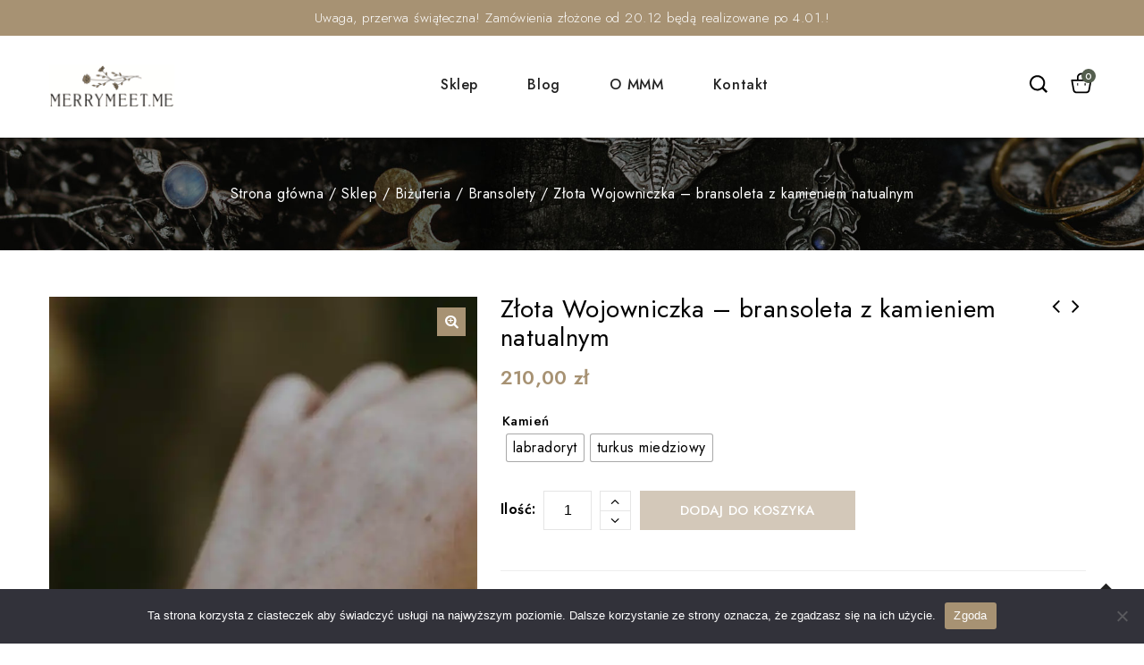

--- FILE ---
content_type: text/html; charset=UTF-8
request_url: https://merrymeet.me/sklep/bizuteria/bransolety/zlota-wojowniczka-bransoleta-z-kamieniem-ksiezycowym/
body_size: 35425
content:
<meta charset="UTF-8">
<meta name="viewport" content="width=device-width,user-scalable=no">
<link rel="profile" href="http://gmpg.org/xfn/11"/>
<link rel="pingback" href="https://merrymeet.me/xmlrpc.php"/>
 <style id="jetpack-boost-critical-css">@media all{.price{width:100%}}@media all{.type-product .summary p{margin-bottom:10px}.type-product .summary.entry-summary p{margin:15px 0 10px}.woocommerce img,.woocommerce-page img{max-width:100%}.main-content-inner-full.single-product-full #primary{width:100%}.woocommerce div.product div.images,.woocommerce-page div.product div.images{float:left;margin:0 25px 40px 0;width:43.3%}.woocommerce div.product div.summary,.woocommerce-page div.product div.summary{margin-bottom:30px;overflow:hidden;position:relative;width:auto}.woocommerce #content div.product,.woocommerce div.product,.woocommerce-page #content div.product,.woocommerce-page div.product{position:relative}.woocommerce div.product .product_title,.woocommerce-page div.product .product_title{margin:0 0 10px;font-size:28px;font-weight:400;text-transform:capitalize;color:#000;line-height:32px;clear:none}.woocommerce #content div.product .stock,.woocommerce div.product .stock,.woocommerce-page #content div.product .stock,.woocommerce-page div.product .stock{color:green;font-weight:600;margin:0 10px 0;font-size:16px;display:inline-block}.woocommerce #content div.product .out-of-stock,.woocommerce div.product .out-of-stock,.woocommerce-page #content div.product .out-of-stock,.woocommerce-page div.product .out-of-stock{color:red;font-weight:700;margin:5px 0}div.product .summary .stock.out-of-stock::before,div.product .summary .stock::before{content:"";font-family:fontawesome;font-size:18px;margin-right:5px;display:inline-block;vertical-align:top;padding:0 2px}.woocommerce #content div.product div.images img,.woocommerce div.product div.images img,.woocommerce-page #content div.product div.images img,.woocommerce-page div.product div.images img{display:block;max-width:100%;height:auto;margin:0 auto}.woocommerce #content div.product form.cart,.woocommerce div.product form.cart,.woocommerce-page #content div.product form.cart,.woocommerce-page div.product form.cart{padding-top:15px;padding-bottom:15px}.woocommerce #content div.product form.cart:after,.woocommerce #content div.product form.cart:before,.woocommerce div.product form.cart:after,.woocommerce div.product form.cart:before,.woocommerce-page #content div.product form.cart:after,.woocommerce-page #content div.product form.cart:before,.woocommerce-page div.product form.cart:after,.woocommerce-page div.product form.cart:before{content:" ";display:table}.woocommerce #content div.product form.cart:after,.woocommerce div.product form.cart:after,.woocommerce-page #content div.product form.cart:after,.woocommerce-page div.product form.cart:after{clear:both}.woocommerce div.product form.cart div.quantity,.woocommerce-page div.product form.cart div.quantity{float:left;margin:0 10px 0 0}.woocommerce #content div.product form.cart table,.woocommerce div.product form.cart table,.woocommerce-page #content div.product form.cart table,.woocommerce-page div.product form.cart table{border-width:0}.woocommerce #content div.product form.cart table td,.woocommerce div.product form.cart table td,.woocommerce-page #content div.product form.cart table td,.woocommerce-page div.product form.cart table td{padding-inline-start:3px;border-width:0}.woocommerce #content div.product form.cart .variations,.woocommerce div.product form.cart .variations,.woocommerce-page #content div.product form.cart .variations,.woocommerce-page div.product form.cart .variations{margin-bottom:0}.woocommerce-page div.product form.cart .variations .label{border:none;font-size:16px;text-transform:capitalize}.entry-summary .single_variation{margin:0 0 10px}.woocommerce #content div.product form.cart .variations select,.woocommerce div.product form.cart .variations select,.woocommerce-page #content div.product form.cart .variations select,.woocommerce-page div.product form.cart .variations select{border:1px solid #e5e5e5;font-size:13px;margin:6px 0;padding:8px;width:100%}.single_variation_wrap{overflow:hidden}.reset_variations{display:block!important;font-size:13px;padding:5px 10px}.woocommerce div.product form.cart .button,.woocommerce-page div.product form.cart .button{width:auto;display:block;font-size:15px;font-weight:500;line-height:22px;letter-spacing:.5px;padding:11px 45px;vertical-align:middle;text-transform:uppercase;border-radius:0;-webkit-border-radius:0px;-moz-border-radius:0;-ms-border-radius:0px;-o-border-radius:0}.woocommerce ul.products .button.yith-wcqv-button{border:none;display:inline-block;font-size:0px;font-weight:600;padding:0;position:relative;height:40px;width:40px;line-height:40px;background-image:url(https://merrymeet.me/wp-content/themes/jewrizo/jewrizo/images/codezeel/quickview.svg);background-repeat:no-repeat;background-position:center center;background-size:19px;color:#000;background-color:#fff;margin-bottom:5px;-webkit-box-shadow:0 0 4px 0 rgb(52 55 60/38%);-moz-box-shadow:0 0 4px 0 rgb(52 55 60/38%);box-shadow:0 0 4px 0 rgb(52 55 60/38%)}.amount,.price{font-weight:600;color:#cc7e66;font-size:18px;letter-spacing:.3px}.summary .amount,.summary .price{color:#cc7e66;font-size:22px;font-weight:600}.woocommerce .single-product-full #content .product div.entry-summary .woocommerce-Price-amount.amount{font-size:22px}.woocommerce .cart .button,.woocommerce-page .cart .button{float:none}.woocommerce .summary .product_meta{border-top:1px solid #eee;clear:both;display:inline-block;font-weight:600;margin:10px 0 0;padding-top:20px;position:relative;width:100%}.woocommerce div.product form .variations .label{text-transform:capitalize;display:flex;align-items:center}.entry-summary .sku_wrapper,.entry-summary .variations label,.woocommerce .summary .product_meta .posted_in{color:#000;display:inline-block;margin:0;font-weight:500;width:100%;clear:both;text-transform:capitalize;font-size:15px}.woo-variation-swatches.wvs-show-label .variations label{width:auto}.entry-summary .sku_wrapper,.woocommerce .summary .product_meta .posted_in{margin-bottom:5px}.entry-summary .sku{font-weight:400;color:grey}.woocommerce .summary .product_meta .posted_in a{font-weight:400;color:#888;margin:3px}.entry-summary>div{margin:0 0 20px}.quantity input.qty{border:1px solid #e5e5e5;text-align:center!important;width:54px;height:44px;display:inline;padding:8px;margin:0 3px}.tmpmela-quantity{font-weight:600;color:#000}input[type=number]{-moz-appearance:textfield}.woocommerce.single-product #content div.product .entry-summary .product_title{padding-right:40px}.quantity-button{display:inline-block;vertical-align:bottom;width:35px}.quantity-button button.minus,.quantity-button button.plus{vertical-align:bottom;padding:0;font-size:0px;line-height:22px;height:22px;width:35px;display:block;background-color:transparent;border:1px solid #e5e5e5;color:#000;-webkit-border-radius:0px;-moz-border-radius:0;-ms-border-radius:0px;-o-border-radius:0;border-radius:0}.quantity-button button.plus{border-bottom:none}.quantity-button button:before{font-family:FontAwesome;content:"";display:block;font-size:16px}.quantity-button button.plus:before{content:""}.quantity-button button.minus:before{content:""}}@media all{#cookie-notice .cn-button:not(.cn-button-custom){font-family:-apple-system,BlinkMacSystemFont,Arial,Roboto,"Helvetica Neue",sans-serif;font-weight:400;font-size:13px;text-align:center}#cookie-notice *{-webkit-box-sizing:border-box;-moz-box-sizing:border-box;box-sizing:border-box}#cookie-notice .cookie-notice-container{display:block}#cookie-notice.cookie-notice-hidden .cookie-notice-container{display:none}.cookie-notice-container{padding:15px 30px;text-align:center;width:100%;z-index:2}.cn-close-icon{position:absolute;right:15px;top:50%;margin-top:-10px;width:15px;height:15px;opacity:.5;padding:10px;outline:0}.cn-close-icon:after,.cn-close-icon:before{position:absolute;content:" ";height:15px;width:2px;top:3px;background-color:grey}.cn-close-icon:before{transform:rotate(45deg)}.cn-close-icon:after{transform:rotate(-45deg)}#cookie-notice .cn-button{margin:0 0 0 10px;display:inline-block}#cookie-notice .cn-button:not(.cn-button-custom){letter-spacing:.25px;margin:0 0 0 10px;text-transform:none;display:inline-block;touch-action:manipulation;white-space:nowrap;outline:0;box-shadow:none;text-shadow:none;border:none;-webkit-border-radius:3px;-moz-border-radius:3px;border-radius:3px;text-decoration:none;padding:8.5px 10px;line-height:1;color:inherit}.cn-text-container{margin:0 0 6px}.cn-buttons-container,.cn-text-container{display:inline-block}@media all and (max-width:900px){.cookie-notice-container #cn-notice-buttons,.cookie-notice-container #cn-notice-text{display:block}#cookie-notice .cn-button{margin:0 5px 5px}}@media all and (max-width:480px){.cookie-notice-container{padding:15px 25px}}}@media all{@font-face{font-family:added-to-cart-popup-woocommerce;font-weight:400;font-style:normal}[class*=" xoo-cp-icon-"]{font-family:added-to-cart-popup-woocommerce!important;speak:none;font-style:normal;font-weight:400;font-variant:normal;text-transform:none;line-height:1;-webkit-font-smoothing:antialiased;-moz-osx-font-smoothing:grayscale}.xoo-cp-icon-spinner:before{content:""}.xoo-cp-icon-cross:before{content:""}.xoo-cp-opac{z-index:99998;background-color:#000;opacity:.6;position:fixed;display:none}.xoo-cp-cont-opac,.xoo-cp-modal,.xoo-cp-opac{top:0;bottom:0;left:0;right:0}.xoo-cp-modal{position:fixed;text-align:center;z-index:99998;overflow:auto;opacity:0;visibility:hidden;transform:scale(.7)}.xoo-cp-cont-opac{z-index:1;background-color:#fff;opacity:.5;position:absolute}.xoo-cp-modal:before{content:"";display:inline-block;height:100%;vertical-align:middle;margin-right:-.25em}.xoo-cp-container{display:inline-block;max-width:650px;border:#a0a0a0 solid 1px;background:#fff;position:relative;vertical-align:middle;width:90%;text-align:left;box-shadow:0 0 10px rgba(0,0,0,.4);border-radius:5px;padding:15px}span.xoo-cp-close{font-size:29px;position:absolute;right:-13px;top:-11px;background-color:#fff;border-radius:50%}.xoo-cp-btns{margin:0 auto;clear:both;text-align:center}a.xcp-btn{width:30%;text-transform:uppercase;text-align:center;padding:8px 0;display:inline-block;margin-right:5px}.xoo-cp-icon-spinner{display:inline-block}.xoo-cp-preloader{position:fixed;top:47%;left:47%;transform:translate(-50%,-50%);z-index:2;font-size:45px}.xoo-cp-outer{display:none}@media only screen and (max-width:500px){a.xcp-btn{width:80%;margin:5px 0}}.xoo-cp-notice-box{left:0;right:0;bottom:50px;position:fixed;z-index:100000}.xoo-cp-notice-box>div{display:table;margin:0 auto;background-color:#333;padding:10px 20px;color:#fff;font-weight:500;font-size:15px}}@media all{#yith-quick-view-modal{position:fixed;visibility:hidden;top:0;left:0;right:0;bottom:0;z-index:1400;opacity:0;text-align:center}#yith-quick-view-modal:before{content:"";display:inline-block;vertical-align:middle;height:100%;width:0}#yith-quick-view-modal .yith-quick-view-overlay{position:absolute;top:0;right:0;bottom:0;left:0;background:rgba(0,0,0,.8)}#yith-quick-view-modal .yith-wcqv-wrapper{display:inline-block;vertical-align:middle;visibility:hidden;-webkit-backface-visibility:hidden;-moz-backface-visibility:hidden;backface-visibility:hidden;text-align:left;height:600px;width:1000px}#yith-quick-view-modal .yith-wcqv-main{-webkit-transform:translateY(20%);-moz-transform:translateY(20%);-ms-transform:translateY(20%);transform:translateY(20%);opacity:0;height:100%;-webkit-box-shadow:0 0 0 10px rgba(255,255,255,.2);box-shadow:0 0 0 10px rgba(255,255,255,.2)}#yith-quick-view-modal #yith-quick-view-content{height:100%}#yith-quick-view-modal .yith-wcqv-main:after,#yith-quick-view-modal .yith-wcqv-main:before{content:"";display:table;clear:both}#yith-quick-view-close{border:1px solid;position:absolute;top:5px;right:5px;width:20px;height:20px;text-align:center;line-height:18px;z-index:2;opacity:.5}}@media all{[data-wvstooltip]{--font-size:14px;--arrow-width:5px;--arrow-distance:10px;--arrow-position:calc(var(--arrow-distance)*-1);--tip-redius:3px;--tip-min-width:100px;--tip-height:30px;--image-tip-position:calc(100% + var(--arrow-distance));--horizontal-position:0px;outline:0;position:relative}[data-wvstooltip]:after,[data-wvstooltip]:before{-webkit-box-orient:horizontal;-webkit-box-direction:normal;-webkit-box-pack:center;-ms-flex-pack:center;-webkit-box-align:center;-ms-flex-align:center;align-items:center;-webkit-box-sizing:border-box;box-sizing:border-box;display:-webkit-box;display:-ms-flexbox;display:flex;-ms-flex-direction:row;flex-direction:row;justify-content:center;opacity:0;position:absolute;-webkit-transform:translateZ(0);transform:translateZ(0);visibility:hidden;z-index:999}[data-wvstooltip]:before{background-color:var(--wvs-tooltip-background-color,#333);border-radius:var(--tip-redius);bottom:var(--image-tip-position);-webkit-box-shadow:0 0 5px 1px rgba(0,0,0,.3);box-shadow:0 0 5px 1px rgba(0,0,0,.3);color:var(--wvs-tooltip-text-color,#fff);font-size:var(--font-size);height:var(--tip-height);line-height:var(--tip-height);min-width:var(--tip-min-width);padding-inline:10px;top:auto;-webkit-transform:translateX(var(--horizontal-position));-ms-transform:translateX(var(--horizontal-position));transform:translateX(var(--horizontal-position));width:-webkit-max-content;width:-moz-max-content;width:max-content}[data-wvstooltip]:before{content:attr(data-wvstooltip) " "attr(data-wvstooltip-out-of-stock)}[data-wvstooltip]:after{border-top-color:transparent;border:var(--arrow-width) solid transparent;border-top-color:var(--wvs-tooltip-background-color,#333);bottom:auto;content:" ";font-size:0;line-height:0;top:var(--arrow-position);width:0}.woo-variation-swatches .woo-variation-raw-select,.woo-variation-swatches .woo-variation-raw-select:after,.woo-variation-swatches .woo-variation-raw-select:before{display:none!important}.woo-variation-swatches .variable-items-wrapper{-webkit-box-pack:start;-ms-flex-pack:start;display:-webkit-box;display:-ms-flexbox;display:flex;-ms-flex-wrap:wrap;flex-wrap:wrap;justify-content:flex-start;list-style:none;margin:0;padding:0}.woo-variation-swatches .variable-items-wrapper .variable-item{list-style:none;margin:0;outline:0;padding:0}.woo-variation-swatches .variable-items-wrapper .variable-item .variable-item-contents{-webkit-box-orient:vertical;-webkit-box-direction:normal;-webkit-box-pack:center;-ms-flex-pack:center;display:-webkit-box;display:-ms-flexbox;display:flex;-ms-flex-direction:column;flex-direction:column;height:100%;justify-content:center;position:relative;width:100%}.woo-variation-swatches .variable-items-wrapper .variable-item:not(.radio-variable-item){-webkit-box-pack:center;-ms-flex-pack:center;-webkit-box-align:center;-ms-flex-align:center;align-items:center;background-color:var(--wvs-item-background-color,#fff);-webkit-box-shadow:var(--wvs-item-box-shadow,0 0 0 1px #a8a8a8);box-shadow:var(--wvs-item-box-shadow,0 0 0 1px #a8a8a8);-webkit-box-sizing:border-box;box-sizing:border-box;color:var(--wvs-item-text-color,#000);display:-webkit-box;display:-ms-flexbox;display:flex;height:var(--wvs-single-product-item-height,30px);justify-content:center;margin:4px;padding:2px;position:relative;width:var(--wvs-single-product-item-width,30px)}.woo-variation-swatches .variable-items-wrapper .variable-item:not(.radio-variable-item):last-child{margin-right:0}.woo-variation-swatches .variable-items-wrapper .variable-item:not(.radio-variable-item).button-variable-item{font-size:var(--wvs-single-product-item-font-size,16px);text-align:center}.woo-variation-swatches .wvs-style-squared.variable-items-wrapper .variable-item:not(.radio-variable-item){border-radius:2px}.woo-variation-swatches .wvs-style-squared.variable-items-wrapper .variable-item:not(.radio-variable-item).button-variable-item{min-width:var(--wvs-single-product-item-width);width:auto}.woo-variation-swatches .wvs-style-squared.variable-items-wrapper .variable-item:not(.radio-variable-item).button-variable-item .variable-item-span{padding:0 5px}.woo-variation-swatches.wvs-show-label .variations td,.woo-variation-swatches.wvs-show-label .variations th{display:block;text-align:start;width:auto!important}.woo-variation-swatches.wvs-show-label .variations th label{display:inline-block;margin:0 2px}}@media all{@font-face{font-family:FontAwesome;font-weight:400;font-style:normal}.fa{display:inline-block;font:normal normal normal 14px/1 FontAwesome;font-size:inherit;text-rendering:auto;-webkit-font-smoothing:antialiased;-moz-osx-font-smoothing:grayscale}.fa-map-marker:before{content:""}.fa-phone:before{content:""}.fa-envelope:before{content:""}}@media all{@font-face{font-family:FontAwesome;font-weight:400;font-style:normal}@font-face{font-family:FontAwesome;font-weight:400;font-style:normal}}@media all{.cart-qty{background:#545e4e}.mega-menu ul li a{color:#222;display:block;text-transform:capitalize;position:relative;font-size:16px;line-height:26px;font-weight:500;letter-spacing:.6px;padding:8px 15px;margin:28px 15px 30px;outline:0;background:linear-gradient(to left,#fff 52%,#a79273 50%);background-position:right bottom;background-size:200% 100%}.amount,.price{color:#a79273}.header-mob-logo{margin-left:20px}form label{margin-top:15px}.summary .amount,.summary .price{color:#a79273}form label{font-weight:500;color:#000;text-transform:none}form label{display:inline;margin-left:10px}.woocommerce div.product .product_title,.woocommerce-page div.product .product_title{margin:0 0 10px;font-size:28px;font-weight:400;text-transform:none;color:#000;line-height:32px;clear:none}@media only screen and (max-width:979px){.breadcrumbs,.single-product.woocommerce .woocommerce-breadcrumb,.woocommerce .woocommerce-breadcrumb,.woocommerce-page .woocommerce-breadcrumb{text-align:center;font-size:.75em}}.amount,.price{color:#a79273;font-family:Jost,Arial,Helvetica,sans-serif}@media only screen and (max-width:979px){.page-title{margin-bottom:25px}.page-title-inner{padding-top:10px!important;padding-bottom:10px!important}}}@media all{.widget ul{list-style:none}.woocommerce-product-search ::-moz-placeholder{color:#484848}.pswp{z-index:9999999}body{color:#555;font-family:Jost,sans-serif;font-size:16px;font-weight:400;line-height:26px;letter-spacing:.5px}a,body,div,form,h3,html,label,li,p,span,table,tbody,td,th,tr,ul{border:0;font-style:inherit;font-weight:inherit;margin:0;outline:0;padding:0;vertical-align:baseline}aside,header,nav{display:block}a{color:grey;text-decoration:none}h1,h3{clear:both;margin:10px 0;font-weight:600}h1{font-size:22px}h3{font-size:18px;line-height:1.0909090909}i{font-style:italic}p{margin-bottom:24px}ul{margin:0 0 24px 15px}ul{clear:both}li>ul{margin:0 0 0 20px}img{-ms-interpolation-mode:bicubic;border:0;vertical-align:middle}button,input,select{-webkit-box-sizing:border-box;-moz-box-sizing:border-box;box-sizing:border-box;vertical-align:middle;font-size:16px;color:#000}button,input{line-height:normal}input{background-image:-webkit-linear-gradient(hsla(0,0%,100%,0),hsla(0,0%,100%,0))}button{-webkit-appearance:button}input[type=search]{-webkit-appearance:textfield}table,td,th{border:1px solid #f0f0f2}table{border-collapse:separate;border-spacing:0;border-width:1px 0 0 1px;margin-bottom:24px;width:100%}td,th{font-weight:400;text-align:left}th{border-width:0 1px 1px 0;font-weight:700}td{border-width:0 1px 1px 0}input{border:1px solid #e5e5e5;padding:8px 10px}html{-ms-overflow-style:scrollbar}.woocommerce a.button,.woocommerce button.button,.woocommerce-page a.button,.woocommerce-page button.button,a.button,button{display:inline-block;padding:11px 30px;text-align:center;white-space:nowrap;text-decoration:none;text-transform:uppercase;color:#fff;font-size:15px;font-weight:500;letter-spacing:.5px;width:auto;line-height:24px;background:#cc7e66;border:none;-webkit-border-radius:0px;-moz-border-radius:0;-ms-border-radius:0px;-o-border-radius:0;border-radius:0}.wp-post-image{max-width:100%;height:auto}.screen-reader-text{clip:rect(1px,1px,1px,1px);position:absolute;display:none}.menu-toggle:before{-webkit-font-smoothing:antialiased;display:inline-block;font:normal 14px/1 FontAwesome;text-decoration:inherit;vertical-align:text-bottom}.site{width:100%;margin:0 auto;position:relative}.main-content{overflow:visible}.main-content-inner,.page-title-inner,.theme-container{width:1400px;margin:0 auto}.topbar-outer{text-transform:initial;margin-bottom:0;font-size:15px;line-height:26px;padding:0;text-align:center;position:relative}.header-main{vertical-align:top}.site-header{position:relative}.site-header-main.header-fix .header-top .theme-container{z-index:9;padding:0;box-sizing:border-box}.header-logo{display:inline-block;vertical-align:top;padding:0 0}.header-logo img,.header-mob-logo img{max-width:140px}.header-right{display:inline-block;text-align:left;float:right;margin:0;margin-top:40px;position:relative;z-index:5}.header-center{display:inline-block;width:auto;text-align:center;vertical-align:top;z-index:5;padding:6px 0}.header-left{margin:0 auto;text-align:center;display:inline-block;z-index:9;float:left;padding:32px 0;position:relative}.header-top{vertical-align:top;text-align:center;padding:0;width:100%;display:inline-block}.header-cart .togg .widget.widget_shopping_cart{top:56px}.header-logo>a{font-size:40px;font-weight:700;text-transform:capitalize;display:inline-block;color:#888}.header-mob-logo{display:none}.header-search .header-toggle{display:inline-block;color:#000;font-weight:500}.header-search .header-toggle{display:inline-block;background-image:url(https://merrymeet.me/wp-content/themes/jewrizo/jewrizo/images/codezeel/search.svg);background-attachment:scroll;background-repeat:no-repeat;background-position:center center;background-size:20px;background-color:transparent;font-size:13px;font-weight:500;line-height:26px;color:#262626;letter-spacing:.6px;width:28px;height:28px;vertical-align:top}.header-search{float:right;position:relative;z-index:9;margin:0;margin-right:19px}.header-search{color:#000}.header-search .woocommerce-product-search{display:none;position:absolute;right:0;top:58px;z-index:99}.header-search .woocommerce-product-search button[type=submit]{display:block;position:absolute;top:0;right:0;font-size:0;background-image:url(https://merrymeet.me/wp-content/themes/jewrizo/jewrizo/images/codezeel/search.svg);background-attachment:scroll;background-repeat:no-repeat;background-position:center center;background-size:19px;background-color:transparent;padding:0;height:44px;width:45px}.header-search .woocommerce-product-search .search-field{height:45px;background:#fff;color:#262626;padding:10px 12px;padding-right:45px;width:270px;border:2px solid #e2e2e2}.site-header-main{z-index:959}.header-fix{vertical-align:top}.close-menu{background-image:url(https://merrymeet.me/wp-content/themes/jewrizo/jewrizo/images/codezeel/close.png);background-attachment:scroll;background-position:center;background-repeat:no-repeat;float:right;height:25px;width:25px;top:0;position:relative;right:0;text-align:center;margin-bottom:20px}.mobile-menu{display:block}.mobile-menu-inner{margin:0}.mobile-menu{background:#fff;box-shadow:0 0 20px rgba(0,0,0,.25);-webkit-box-shadow:0 0 20px rgba(0,0,0,.25);-ms-box-shadow:0 0 20px rgba(0,0,0,.25);-o-box-shadow:0 0 20px rgba(0,0,0,.25);box-sizing:border-box;height:100%;left:0;margin-left:0;padding:20px;position:fixed;right:0;top:0;width:300px;z-index:999999;transform:translateX(-110%);-webkit-transform:translateX(-110%);-moz-transform:translateX(-110%);-ms-transform:translateX(-110%);-o-transform:translateX(-110%)}.mobile-menu ul li{width:100%;text-align:left;list-style-type:none;padding:4px 0;position:relative}.mobile-menu ul li a{display:block;font-size:16px;color:#222}.menu-toggle{display:none}.mega-menu ul,.mega-menu ul li{list-style:none}.mega-menu ul li ul{display:none}.mega-menu ul,.mega-menu ul li{margin:0;padding:0;border:none}.mega-menu ul li{display:inline-block;vertical-align:top}.mega-menu ul li li{margin:0;display:block}.mega-menu ul li a{color:#222;display:block;text-transform:capitalize;position:relative;font-size:16px;line-height:26px;font-weight:500;letter-spacing:.6px;padding:8px 15px;margin:28px 15px 30px;outline:0;background:linear-gradient(to left,#fff 52%,#cc7e66 50%);background-position:right bottom;background-size:200% 100%}.mega-menu .sub-menu li a{background:0 0;background-size:0}.mega-menu .sub-menu li a:after,.mega-menu .sub-menu li a:before,.mega-menu ul li:last-child>a:after,.mega-menu ul li:last-child>a:before{display:none}.main-navigation{position:relative;text-align:left;padding:0 0 0;width:auto;display:inline-block}.menu-toggle{display:none}.site-main{clear:both;margin:0;min-height:400px}.page-title{padding:50px 0;background-image:url(https://merrymeet.me/wp-content/themes/jewrizo/jewrizo/images/codezeel/breadcrumb.jpg);background-attachment:scroll;background-repeat:no-repeat;background-position:center center;background-size:100%;background-color:transparent;display:inline-block;width:100%;box-sizing:border-box;vertical-align:top;margin-bottom:50px;text-align:center}.page-title-inner{display:inline-block;margin:0 auto}.page-title .entry-title-main{color:#fff;font-size:34px;line-height:40px;font-weight:500;text-transform:capitalize;text-align:center;margin:0}.single-product .page-title .entry-title-main{display:none}.breadcrumbs,.woocommerce .woocommerce-breadcrumb,.woocommerce-page .woocommerce-breadcrumb{text-align:center;margin:0;color:#fff}.breadcrumbs p{margin:0}.breadcrumbs a,.woocommerce .woocommerce-breadcrumb span a,.woocommerce-page .woocommerce-breadcrumb span a{color:#fff;font-weight:400;padding:0 0;letter-spacing:.6px}.breadcrumbs,.page-title .entry-title-main,.woocommerce .woocommerce-breadcrumb,.woocommerce-page .woocommerce-breadcrumb{width:auto}.page-title .entry-title-main{margin-bottom:10px}form label{display:inline-block;font-weight:500;color:#000;text-transform:capitalize;width:auto}form label{width:100%}.main-content-inner-full #primary{margin:0;width:100%}#primary{float:right;width:1070px;margin:0}.left-sidebar #primary{float:right}.widget{margin-bottom:10px}.widget ul{list-style:none;margin:0;padding:0}.site-footer a{color:#484848}.contact_email a{background:0 0!important;overflow-wrap:break-word}.static-links-list span{float:none;width:auto;display:block;line-height:28px;margin-bottom:7px}.static-links-list span a{position:relative}.address_content .contact_address{position:relative;display:flex}.contact_wrapper{line-height:26px}.contact_wrapper div{margin-bottom:7px}.contact_wrapper div.address{padding-right:50px}.widgets-footercontact .fa{font-size:18px;margin-top:0;padding:0 1px;margin-right:3px;float:left;clear:left;line-height:28px;width:20px}.widgets-footercontact .fa-envelope{font-size:13px}.address_content{overflow:hidden}#to_top{bottom:25px;height:35px;position:fixed;right:25px;text-align:center;width:35px;z-index:99;background-color:#222;font-size:0;box-sizing:border-box;transform:rotate(45deg);-webkit-transform:rotate(45deg);-ms-transform:rotate(45deg);-o-transform:rotate(45deg);-moz-transform:rotate(45deg)}#to_top:before{font-family:FontAwesome;content:"";color:#fff;font-size:23px;left:0;right:0;position:absolute;top:4px;transform:rotate(-45deg);-webkit-transform:rotate(-45deg);-ms-transform:rotate(-45deg);-o-transform:rotate(-45deg);-moz-transform:rotate(-45deg)}.fa{margin-right:5px;font-size:13px}.spinner-wrapper{background:#fff;bottom:0;left:0;position:fixed;right:0;top:0;z-index:999999}.tmpmela_product_nav_buttons{position:absolute;right:0;top:0}.tmpmela_product_nav_buttons .next a,.tmpmela_product_nav_buttons .previous a{font-size:0;color:#000;display:block}.tmpmela_product_nav_buttons .previous a:before{font-family:FontAwesome;content:"";font-size:25px;display:block}.tmpmela_product_nav_buttons .next a:before{font-family:FontAwesome;content:"";font-size:25px;display:block}.tmpmela_product_nav_buttons .next,.tmpmela_product_nav_buttons .previous{float:left;height:25px;text-align:center;width:22px}.single-product .breadcrumbs{display:none}#yith-quick-view-modal{z-index:9999}#content{position:relative;min-height:600px}.mobile-menu li{list-style-type:none;display:inline-block;vertical-align:top}.header-cart{float:right;position:relative;z-index:9}.cart-contents{display:block;position:relative;vertical-align:top;font-size:14px;color:#262626;font-weight:500;height:25px;width:30px;background-image:url(https://merrymeet.me/wp-content/themes/jewrizo/jewrizo/images/codezeel/cart.svg);background-size:24px;background-color:transparent;background-position:center center;background-attachment:scroll;background-repeat:no-repeat;box-sizing:border-box}.cart-qty{color:#fff;background:#cc7e66;min-width:16px;position:absolute;line-height:16px;font-size:11px;top:-3px;left:15px;padding:0 4px;-webkit-border-radius:50%;-moz-border-radius:50%;-ms-border-radius:50%;-o-border-radius:50%;border-radius:50%;letter-spacing:0;box-sizing:border-box;text-align:center}.header-cart .togg{position:relative;display:inline-block;vertical-align:middle}.header-cart .togg .widget.widget_shopping_cart{background:#fff;display:none;position:absolute;right:0;z-index:9999;width:290px;padding:20px;box-sizing:border-box;color:#000;border:2px solid #e2e2e2}.header-cart .widget .widget-title{display:none}.widget .widget-title{color:#000;margin:0;position:relative;font-size:18px;line-height:20px;font-weight:500;letter-spacing:.5px;text-transform:capitalize;padding:12px 15px 13px;margin-bottom:0;background:#e9e9e9}.woocommerce .single-product-full #content .product div.entry-summary{width:57%;float:left}.woocommerce .single-product-full #content .product div.images{width:41%}.woocommerce-product-gallery{position:relative;margin-bottom:3em}.woocommerce-product-gallery .woocommerce-product-gallery__image:nth-child(n+2){width:25%;display:inline-block}.woocommerce-product-gallery img{display:block}.single-product.woocommerce .woocommerce-breadcrumb{text-align:center;width:100%}.woocommerce #content div.product .woocommerce-product-gallery.images img{border:1px solid transparent}.woocommerce-product-gallery{position:relative;margin-bottom:3em}.woocommerce-product-gallery .woocommerce-product-gallery__image:nth-child(n+2){width:25%;display:inline-block}.woocommerce-product-gallery img{display:block}.single-product.woocommerce .woocommerce-breadcrumb{text-align:center;width:100%}.woocommerce-product-gallery__image{position:relative}}@media all{@media only screen and (max-width:1500px){.site-header:after{display:none}}@media only screen and (min-width:1431px){.main-content-inner,.page-title-inner,.theme-container{width:1400px}}@media only screen and (max-width:1430px){.mega-menu ul li a{margin-left:10px;margin-right:10px}.contact_wrapper div.address{padding-right:0}.address_content .contact_address{width:88%}}@media only screen and (min-width:1201px) and (max-width:1430px){.main-content-inner,.page-title-inner,.theme-container{width:1170px}.woocommerce .single-product-full #content .product div.entry-summary{width:56%}#primary{width:895px}.main-navigation{padding-left:10px}}@media only screen and (max-width:1200px){.cart-price,.header-search{font-size:0px}.cart-price{width:25px;height:25px;padding:0;position:relative}.header-search .header-toggle{width:25px}.header-search{margin-right:15px}.mega-menu ul li a{padding-left:15px;padding-right:15px;margin-left:5px;margin-right:5px}.woocommerce .single-product-full #content .product div.entry-summary{width:56%}}@media only screen and (min-width:980px) and (max-width:1200px){#primary{width:708px}}@media only screen and (min-width:1024px) and (max-width:1200px){.main-content-inner,.page-title-inner,.theme-container{width:960px}}@media only screen and (min-width:980px) and (max-width:1023px){.main-content-inner,.page-title-inner,.theme-container{width:940px}#primary{width:690px}.woocommerce .single-product-full #content .product div.entry-summary{width:100%;margin-top:20px}.woocommerce .single-product-full #content .product div.images,.woocommerce div.product div.images,.woocommerce-page div.product div.images{float:none;margin:0 auto 50px;width:60%}}@media only screen and (max-width:979px){.topbar-outer{padding-bottom:0}.cart-price{padding:0}.header-top{margin-top:0;padding:20px 0;text-align:left}.header-left{padding:0;float:none;z-index:5}.header-mob-logo img{width:auto;max-width:105px}.header-center{float:left;position:static;width:auto}.header-right{padding:0;margin:0;margin-top:3px}.header-logo{display:none}.header-mob-logo{display:inline-block;position:relative;vertical-align:top}.header-cart .togg .widget.widget_shopping_cart{top:41px}.header-search .woocommerce-product-search{top:43px;right:0}.mobile-menu{width:250px}#site-navigation:before{display:none}.header-cart .shopping_cart a:before{height:25px;width:25px;border:none;background-position:center -306px;margin:0;-webkit-border-radius:0;-moz-border-radius:0;-ms-border-radius:0;-o-border-radius:0;border-radius:0}.page-title{padding:0}.page-title .entry-title-main{float:none;margin-bottom:5px}.breadcrumbs,.single-product.woocommerce .woocommerce-breadcrumb,.woocommerce .woocommerce-breadcrumb,.woocommerce-page .woocommerce-breadcrumb{text-align:center}.breadcrumbs,.woocommerce .woocommerce-breadcrumb,.woocommerce-page .woocommerce-breadcrumb{float:none;text-align:center;width:100%;margin-bottom:0}.main-content-inner,.page-title-inner,.theme-container{width:690px}#primary{width:100%;margin:0 0 30px;float:none;clear:both}.woocommerce .single-product-full #content .product div.entry-summary{width:100%;margin-top:20px}.page-title-inner{padding-top:30px;padding-bottom:40px}.page-title .entry-title-main{font-size:24px}.woocommerce .single-product-full #content .product div.images,.woocommerce div.product div.images,.woocommerce-page div.product div.images{float:none;margin:0 auto 20px;width:74%}.widget .widget-title{margin-bottom:0}.site-footer .toggle-block{display:none}.site-footer .toggle-block{margin:0 0 10px;float:left;width:100%}.site-footer .toggle-block{margin:0}.site-footer .address_content .contact_address{display:inline-block}.header-top .main-navigation{vertical-align:top;margin-top:4px}.menu-toggle:before{content:"";display:block;position:absolute;left:0;top:0;font-size:0px;font-weight:400;background-image:url(https://merrymeet.me/wp-content/themes/jewrizo/jewrizo/images/codezeel/menu.svg);background-size:20px;background-position:-1px 0;background-color:transparent;background-repeat:no-repeat;height:20px;width:20px}.mobile-menu{display:block}.mobile-menu-inner{margin:0}.mega-menu{display:none}.mobile-menu{display:block}.header-top .main-navigation .menu-toggle{color:#000;display:block;font-weight:500;font-size:0;line-height:18px;margin:0;padding:0 0 0 25px;position:relative;text-align:left;text-transform:capitalize;width:100%;box-sizing:border-box}}@media only screen and (max-width:767px){.topbar-outer{text-align:center}.header-main .theme-container{padding:0}.single-product .main-content-inner{width:auto}.main-content-inner,.page-title-inner,.theme-container{width:auto;margin:0 15px!important}#primary,.left-sidebar #primary{width:100%}.header-right{margin-top:6px}.page-title .entry-title-main{font-size:20px;line-height:24px}.single_variation_wrap{overflow:visible}.woocommerce #content .product div.images{text-align:center}.quantity{max-width:270px;position:relative}.single-product .main-content-inner{width:auto}}@media only screen and (max-width:650px){table{display:inline-table;float:left;overflow:auto;width:100%}}@media only screen and (min-width:651px) and (max-width:700px){.woocommerce ul.products li.product .button.yith-wcqv-button{width:38px}}@media only screen and (max-width:600px){.topbar-outer{text-align:center}}@media only screen and (max-width:479px){.header-mob-logo img{max-width:100px}.header-search .woocommerce-product-search{right:-50px}.woocommerce .single-product-full #content .product div.images,.woocommerce div.product div.images,.woocommerce-page div.product div.images{width:auto}.woocommerce #content div.product form.cart div.quantity,.woocommerce div.product form.cart div.quantity,.woocommerce-page #content div.product form.cart div.quantity,.woocommerce-page div.product form.cart div.quantity{margin-bottom:10px}.woocommerce ul.products .button.yith-wcqv-button{display:none}.header-search .woocommerce-product-search .search-field{width:250px}.amount,.price{font-size:16px}}@media only screen and (max-width:379px){.header-cart .togg .widget.widget_shopping_cart{left:auto;right:-10px}.header-search .woocommerce-product-search{right:-75px}.header-search{margin-right:10px}}}</style><!--[if lt IE 9]>
		<![endif]-->
<meta name='robots' content='index, follow, max-image-preview:large, max-snippet:-1, max-video-preview:-1' />


	<!-- This site is optimized with the Yoast SEO plugin v26.7 - https://yoast.com/wordpress/plugins/seo/ -->
	<title>Bransoleta z kamieniem naturalnym i księżycem - MerryMeet.Me</title>
	<link rel="canonical" href="https://merrymeet.me/sklep/bizuteria/bransolety/zlota-wojowniczka-bransoleta-z-kamieniem-ksiezycowym/" />
	<meta property="og:locale" content="pl_PL" />
	<meta property="og:type" content="article" />
	<meta property="og:title" content="Bransoleta z kamieniem naturalnym i księżycem - MerryMeet.Me" />
	<meta property="og:description" content="Mosiężna bransoleta z symbolem księżyca i kamieniem naturalnym. Wykonana ręcznie w Karkonoszach. Dostępne warianty kamieni: Kamień księżycowy W starożytności doszukiwano się w tym kamieniu odbicia księżyca, które symbolizowało płodność i miłość. Kamień księżycowy pomaga również rozwinąć intuicję oraz chroni przed złem, szczególnie tym, które przychodzi w nocy, ochraniając m.in. nasze sny. Labradoryt Labradoryt uważany za Świątynię Gwiazd, ponieważ skrywa w sobie ich bardzo wiele. Zachwyca nieoczywistymi barwami, które ukazują się i znikają w zależności od tego jak patrzymy na kamień. Pobudza naszą kreatywność, a także jest wspaniałym amuletem, gdy poszukujemy własnej drogi. Pomaga nam spojrzeć wgłąb samych siebie, wzmacnia intuicję i niweluje negatywne emocje, które wyniszczają nas od wewnątrz. Turkus różowy miedziowy z opalem Turkus niegdyś kamień wojowników i jeźdźców, po dziś dzień jest kamieniem ochronnym. Strzeże przed złą energią jednocześnie przywracając spokój umysłu, opanowanie i równowagę. Wzmacnia wieź z własną intuicją i naszymi mocnymi stronami, przez co łatwiej skupić się na realizacji planów i rozwiązaniu problemów jakie staną na naszej drodze. Rozmiar regulowany. Ponieważ każda sztuka wykonana jest ręcznie, mogą występować drobne różnice między egzemplarzami." />
	<meta property="og:url" content="https://merrymeet.me/sklep/bizuteria/bransolety/zlota-wojowniczka-bransoleta-z-kamieniem-ksiezycowym/" />
	<meta property="og:site_name" content="MerryMeet.Me" />
	<meta property="article:publisher" content="https://www.facebook.com/merrymeetme" />
	<meta property="article:modified_time" content="2025-11-22T10:52:56+00:00" />
	<meta property="og:image" content="https://merrymeet.me/wp-content/uploads/2023/04/3210.jpg" />
	<meta property="og:image:width" content="800" />
	<meta property="og:image:height" content="1200" />
	<meta property="og:image:type" content="image/jpeg" />
	<meta name="twitter:card" content="summary_large_image" />
	<meta name="twitter:label1" content="Szacowany czas czytania" />
	<meta name="twitter:data1" content="2 minuty" />
	<script data-jetpack-boost="ignore" type="application/ld+json" class="yoast-schema-graph">{"@context":"https://schema.org","@graph":[{"@type":"WebPage","@id":"https://merrymeet.me/sklep/bizuteria/bransolety/zlota-wojowniczka-bransoleta-z-kamieniem-ksiezycowym/","url":"https://merrymeet.me/sklep/bizuteria/bransolety/zlota-wojowniczka-bransoleta-z-kamieniem-ksiezycowym/","name":"Bransoleta z kamieniem naturalnym i księżycem - MerryMeet.Me","isPartOf":{"@id":"https://merrymeet.me/#website"},"primaryImageOfPage":{"@id":"https://merrymeet.me/sklep/bizuteria/bransolety/zlota-wojowniczka-bransoleta-z-kamieniem-ksiezycowym/#primaryimage"},"image":{"@id":"https://merrymeet.me/sklep/bizuteria/bransolety/zlota-wojowniczka-bransoleta-z-kamieniem-ksiezycowym/#primaryimage"},"thumbnailUrl":"https://i0.wp.com/merrymeet.me/wp-content/uploads/2023/04/3210.jpg?fit=800%2C1200&ssl=1","datePublished":"2023-04-08T15:37:32+00:00","dateModified":"2025-11-22T10:52:56+00:00","breadcrumb":{"@id":"https://merrymeet.me/sklep/bizuteria/bransolety/zlota-wojowniczka-bransoleta-z-kamieniem-ksiezycowym/#breadcrumb"},"inLanguage":"pl-PL","potentialAction":[{"@type":"ReadAction","target":["https://merrymeet.me/sklep/bizuteria/bransolety/zlota-wojowniczka-bransoleta-z-kamieniem-ksiezycowym/"]}]},{"@type":"ImageObject","inLanguage":"pl-PL","@id":"https://merrymeet.me/sklep/bizuteria/bransolety/zlota-wojowniczka-bransoleta-z-kamieniem-ksiezycowym/#primaryimage","url":"https://i0.wp.com/merrymeet.me/wp-content/uploads/2023/04/3210.jpg?fit=800%2C1200&ssl=1","contentUrl":"https://i0.wp.com/merrymeet.me/wp-content/uploads/2023/04/3210.jpg?fit=800%2C1200&ssl=1","width":800,"height":1200},{"@type":"BreadcrumbList","@id":"https://merrymeet.me/sklep/bizuteria/bransolety/zlota-wojowniczka-bransoleta-z-kamieniem-ksiezycowym/#breadcrumb","itemListElement":[{"@type":"ListItem","position":1,"name":"Home","item":"https://merrymeet.me/"},{"@type":"ListItem","position":2,"name":"Sklep","item":"https://merrymeet.me/sklep/"},{"@type":"ListItem","position":3,"name":"Złota Wojowniczka &#8211; bransoleta z kamieniem natualnym"}]},{"@type":"WebSite","@id":"https://merrymeet.me/#website","url":"https://merrymeet.me/","name":"MerryMeet.Me","description":"","publisher":{"@id":"https://merrymeet.me/#organization"},"potentialAction":[{"@type":"SearchAction","target":{"@type":"EntryPoint","urlTemplate":"https://merrymeet.me/?s={search_term_string}"},"query-input":{"@type":"PropertyValueSpecification","valueRequired":true,"valueName":"search_term_string"}}],"inLanguage":"pl-PL"},{"@type":"Organization","@id":"https://merrymeet.me/#organization","name":"MerryMeet.Me","url":"https://merrymeet.me/","logo":{"@type":"ImageObject","inLanguage":"pl-PL","@id":"https://merrymeet.me/#/schema/logo/image/","url":"https://i0.wp.com/merrymeet.me/wp-content/uploads/2023/04/logo-mmm-mail-1.png?fit=200%2C200&ssl=1","contentUrl":"https://i0.wp.com/merrymeet.me/wp-content/uploads/2023/04/logo-mmm-mail-1.png?fit=200%2C200&ssl=1","width":200,"height":200,"caption":"MerryMeet.Me"},"image":{"@id":"https://merrymeet.me/#/schema/logo/image/"},"sameAs":["https://www.facebook.com/merrymeetme","https://www.instagram.com/merrymeetme/"]}]}</script>
	<!-- / Yoast SEO plugin. -->


<link rel='dns-prefetch' href='//www.googletagmanager.com' />
<link rel='dns-prefetch' href='//stats.wp.com' />
<link rel='dns-prefetch' href='//capi-automation.s3.us-east-2.amazonaws.com' />
<link rel='dns-prefetch' href='//fonts.googleapis.com' />
<link rel='preconnect' href='//i0.wp.com' />
<link rel='preconnect' href='//c0.wp.com' />
<link rel="alternate" type="application/rss+xml" title="MerryMeet.Me &raquo; Kanał z wpisami" href="https://merrymeet.me/feed/" />
<link rel="alternate" type="application/rss+xml" title="MerryMeet.Me &raquo; Kanał z komentarzami" href="https://merrymeet.me/comments/feed/" />
<link rel="alternate" title="oEmbed (JSON)" type="application/json+oembed" href="https://merrymeet.me/wp-json/oembed/1.0/embed?url=https%3A%2F%2Fmerrymeet.me%2Fsklep%2Fbizuteria%2Fbransolety%2Fzlota-wojowniczka-bransoleta-z-kamieniem-ksiezycowym%2F" />
<link rel="alternate" title="oEmbed (XML)" type="text/xml+oembed" href="https://merrymeet.me/wp-json/oembed/1.0/embed?url=https%3A%2F%2Fmerrymeet.me%2Fsklep%2Fbizuteria%2Fbransolety%2Fzlota-wojowniczka-bransoleta-z-kamieniem-ksiezycowym%2F&#038;format=xml" />
<style id='wp-img-auto-sizes-contain-inline-css' type='text/css'>
img:is([sizes=auto i],[sizes^="auto," i]){contain-intrinsic-size:3000px 1500px}
/*# sourceURL=wp-img-auto-sizes-contain-inline-css */
</style>
<noscript><link rel='stylesheet' id='google_fonts-css' href='https://fonts.googleapis.com/css?family=Jost%3A100%2C200%2C300%2C400%2C500%2C600%2C700%2C800%2C900&#038;ver=1.0.0#038;subset=latin%2Clatin-ext'  media='all' />
</noscript><link data-media="all" onload="this.media=this.dataset.media; delete this.dataset.media; this.removeAttribute( &apos;onload&apos; );" rel='stylesheet' id='google_fonts-css' href='https://fonts.googleapis.com/css?family=Jost%3A100%2C200%2C300%2C400%2C500%2C600%2C700%2C800%2C900&#038;ver=1.0.0#038;subset=latin%2Clatin-ext'  media="not all" />
<noscript><link rel='stylesheet' id='tmpmela_isotope-css' href='https://merrymeet.me/wp-content/themes/jewrizo/jewrizo/css/isotop-port.css?ver=6.9'  media='all' />
</noscript><link data-media="all" onload="this.media=this.dataset.media; delete this.dataset.media; this.removeAttribute( &apos;onload&apos; );" rel='stylesheet' id='tmpmela_isotope-css' href='https://merrymeet.me/wp-content/themes/jewrizo/jewrizo/css/isotop-port.css?ver=6.9'  media="not all" />
<noscript><link rel='stylesheet' id='tmpmela_custom-css' href='https://merrymeet.me/wp-content/themes/jewrizo/jewrizo/css/codezeel/custom.css?ver=6.9'  media='all' />
</noscript><link data-media="all" onload="this.media=this.dataset.media; delete this.dataset.media; this.removeAttribute( &apos;onload&apos; );" rel='stylesheet' id='tmpmela_custom-css' href='https://merrymeet.me/wp-content/themes/jewrizo/jewrizo/css/codezeel/custom.css?ver=6.9'  media="not all" />
<noscript><link rel='stylesheet' id='owl.carousel-css' href='https://merrymeet.me/wp-content/themes/jewrizo/jewrizo/css/codezeel/owl.carousel.css?ver=6.9'  media='all' />
</noscript><link data-media="all" onload="this.media=this.dataset.media; delete this.dataset.media; this.removeAttribute( &apos;onload&apos; );" rel='stylesheet' id='owl.carousel-css' href='https://merrymeet.me/wp-content/themes/jewrizo/jewrizo/css/codezeel/owl.carousel.css?ver=6.9'  media="not all" />
<noscript><link rel='stylesheet' id='owl.transitions-css' href='https://merrymeet.me/wp-content/themes/jewrizo/jewrizo/css/codezeel/owl.transitions.css?ver=6.9'  media='all' />
</noscript><link data-media="all" onload="this.media=this.dataset.media; delete this.dataset.media; this.removeAttribute( &apos;onload&apos; );" rel='stylesheet' id='owl.transitions-css' href='https://merrymeet.me/wp-content/themes/jewrizo/jewrizo/css/codezeel/owl.transitions.css?ver=6.9'  media="not all" />
<noscript><link rel='stylesheet' id='shadowbox-css' href='https://merrymeet.me/wp-content/themes/jewrizo/jewrizo/css/codezeel/shadowbox.css?ver=6.9'  media='all' />
</noscript><link data-media="all" onload="this.media=this.dataset.media; delete this.dataset.media; this.removeAttribute( &apos;onload&apos; );" rel='stylesheet' id='shadowbox-css' href='https://merrymeet.me/wp-content/themes/jewrizo/jewrizo/css/codezeel/shadowbox.css?ver=6.9'  media="not all" />
<noscript><link rel='stylesheet' id='tmpmela_shortcode_style-css' href='https://merrymeet.me/wp-content/themes/jewrizo/jewrizo/css/codezeel/shortcode_style.css?ver=6.9'  media='all' />
</noscript><link data-media="all" onload="this.media=this.dataset.media; delete this.dataset.media; this.removeAttribute( &apos;onload&apos; );" rel='stylesheet' id='tmpmela_shortcode_style-css' href='https://merrymeet.me/wp-content/themes/jewrizo/jewrizo/css/codezeel/shortcode_style.css?ver=6.9'  media="not all" />
<noscript><link rel='stylesheet' id='animate_min-css' href='https://merrymeet.me/wp-content/themes/jewrizo/jewrizo/css/codezeel/animate.min.css?ver=6.9'  media='all' />
</noscript><link data-media="all" onload="this.media=this.dataset.media; delete this.dataset.media; this.removeAttribute( &apos;onload&apos; );" rel='stylesheet' id='animate_min-css' href='https://merrymeet.me/wp-content/themes/jewrizo/jewrizo/css/codezeel/animate.min.css?ver=6.9'  media="not all" />
<noscript><link rel='stylesheet' id='slick-css' href='https://merrymeet.me/wp-content/themes/jewrizo/jewrizo/css/codezeel/slick.css?ver=6.9'  media='all' />
</noscript><link data-media="all" onload="this.media=this.dataset.media; delete this.dataset.media; this.removeAttribute( &apos;onload&apos; );" rel='stylesheet' id='slick-css' href='https://merrymeet.me/wp-content/themes/jewrizo/jewrizo/css/codezeel/slick.css?ver=6.9'  media="not all" />
<noscript><link rel='stylesheet' id='slick-theme-css' href='https://merrymeet.me/wp-content/themes/jewrizo/jewrizo/css/codezeel/slick-theme.css?ver=6.9'  media='all' />
</noscript><link data-media="all" onload="this.media=this.dataset.media; delete this.dataset.media; this.removeAttribute( &apos;onload&apos; );" rel='stylesheet' id='slick-theme-css' href='https://merrymeet.me/wp-content/themes/jewrizo/jewrizo/css/codezeel/slick-theme.css?ver=6.9'  media="not all" />
<noscript><link rel='stylesheet' id='tmpmela_woocommerce_css-css' href='https://merrymeet.me/wp-content/themes/jewrizo/jewrizo/css/codezeel/woocommerce.css?ver=6.9'  media='all' />
</noscript><link data-media="all" onload="this.media=this.dataset.media; delete this.dataset.media; this.removeAttribute( &apos;onload&apos; );" rel='stylesheet' id='tmpmela_woocommerce_css-css' href='https://merrymeet.me/wp-content/themes/jewrizo/jewrizo/css/codezeel/woocommerce.css?ver=6.9'  media="not all" />
<style id='wp-emoji-styles-inline-css' type='text/css'>

	img.wp-smiley, img.emoji {
		display: inline !important;
		border: none !important;
		box-shadow: none !important;
		height: 1em !important;
		width: 1em !important;
		margin: 0 0.07em !important;
		vertical-align: -0.1em !important;
		background: none !important;
		padding: 0 !important;
	}
/*# sourceURL=wp-emoji-styles-inline-css */
</style>
<style id='wp-block-library-inline-css' type='text/css'>
:root{--wp-block-synced-color:#7a00df;--wp-block-synced-color--rgb:122,0,223;--wp-bound-block-color:var(--wp-block-synced-color);--wp-editor-canvas-background:#ddd;--wp-admin-theme-color:#007cba;--wp-admin-theme-color--rgb:0,124,186;--wp-admin-theme-color-darker-10:#006ba1;--wp-admin-theme-color-darker-10--rgb:0,107,160.5;--wp-admin-theme-color-darker-20:#005a87;--wp-admin-theme-color-darker-20--rgb:0,90,135;--wp-admin-border-width-focus:2px}@media (min-resolution:192dpi){:root{--wp-admin-border-width-focus:1.5px}}.wp-element-button{cursor:pointer}:root .has-very-light-gray-background-color{background-color:#eee}:root .has-very-dark-gray-background-color{background-color:#313131}:root .has-very-light-gray-color{color:#eee}:root .has-very-dark-gray-color{color:#313131}:root .has-vivid-green-cyan-to-vivid-cyan-blue-gradient-background{background:linear-gradient(135deg,#00d084,#0693e3)}:root .has-purple-crush-gradient-background{background:linear-gradient(135deg,#34e2e4,#4721fb 50%,#ab1dfe)}:root .has-hazy-dawn-gradient-background{background:linear-gradient(135deg,#faaca8,#dad0ec)}:root .has-subdued-olive-gradient-background{background:linear-gradient(135deg,#fafae1,#67a671)}:root .has-atomic-cream-gradient-background{background:linear-gradient(135deg,#fdd79a,#004a59)}:root .has-nightshade-gradient-background{background:linear-gradient(135deg,#330968,#31cdcf)}:root .has-midnight-gradient-background{background:linear-gradient(135deg,#020381,#2874fc)}:root{--wp--preset--font-size--normal:16px;--wp--preset--font-size--huge:42px}.has-regular-font-size{font-size:1em}.has-larger-font-size{font-size:2.625em}.has-normal-font-size{font-size:var(--wp--preset--font-size--normal)}.has-huge-font-size{font-size:var(--wp--preset--font-size--huge)}.has-text-align-center{text-align:center}.has-text-align-left{text-align:left}.has-text-align-right{text-align:right}.has-fit-text{white-space:nowrap!important}#end-resizable-editor-section{display:none}.aligncenter{clear:both}.items-justified-left{justify-content:flex-start}.items-justified-center{justify-content:center}.items-justified-right{justify-content:flex-end}.items-justified-space-between{justify-content:space-between}.screen-reader-text{border:0;clip-path:inset(50%);height:1px;margin:-1px;overflow:hidden;padding:0;position:absolute;width:1px;word-wrap:normal!important}.screen-reader-text:focus{background-color:#ddd;clip-path:none;color:#444;display:block;font-size:1em;height:auto;left:5px;line-height:normal;padding:15px 23px 14px;text-decoration:none;top:5px;width:auto;z-index:100000}html :where(.has-border-color){border-style:solid}html :where([style*=border-top-color]){border-top-style:solid}html :where([style*=border-right-color]){border-right-style:solid}html :where([style*=border-bottom-color]){border-bottom-style:solid}html :where([style*=border-left-color]){border-left-style:solid}html :where([style*=border-width]){border-style:solid}html :where([style*=border-top-width]){border-top-style:solid}html :where([style*=border-right-width]){border-right-style:solid}html :where([style*=border-bottom-width]){border-bottom-style:solid}html :where([style*=border-left-width]){border-left-style:solid}html :where(img[class*=wp-image-]){height:auto;max-width:100%}:where(figure){margin:0 0 1em}html :where(.is-position-sticky){--wp-admin--admin-bar--position-offset:var(--wp-admin--admin-bar--height,0px)}@media screen and (max-width:600px){html :where(.is-position-sticky){--wp-admin--admin-bar--position-offset:0px}}

/*# sourceURL=wp-block-library-inline-css */
</style><style id='global-styles-inline-css' type='text/css'>
:root{--wp--preset--aspect-ratio--square: 1;--wp--preset--aspect-ratio--4-3: 4/3;--wp--preset--aspect-ratio--3-4: 3/4;--wp--preset--aspect-ratio--3-2: 3/2;--wp--preset--aspect-ratio--2-3: 2/3;--wp--preset--aspect-ratio--16-9: 16/9;--wp--preset--aspect-ratio--9-16: 9/16;--wp--preset--color--black: #000000;--wp--preset--color--cyan-bluish-gray: #abb8c3;--wp--preset--color--white: #ffffff;--wp--preset--color--pale-pink: #f78da7;--wp--preset--color--vivid-red: #cf2e2e;--wp--preset--color--luminous-vivid-orange: #ff6900;--wp--preset--color--luminous-vivid-amber: #fcb900;--wp--preset--color--light-green-cyan: #7bdcb5;--wp--preset--color--vivid-green-cyan: #00d084;--wp--preset--color--pale-cyan-blue: #8ed1fc;--wp--preset--color--vivid-cyan-blue: #0693e3;--wp--preset--color--vivid-purple: #9b51e0;--wp--preset--gradient--vivid-cyan-blue-to-vivid-purple: linear-gradient(135deg,rgb(6,147,227) 0%,rgb(155,81,224) 100%);--wp--preset--gradient--light-green-cyan-to-vivid-green-cyan: linear-gradient(135deg,rgb(122,220,180) 0%,rgb(0,208,130) 100%);--wp--preset--gradient--luminous-vivid-amber-to-luminous-vivid-orange: linear-gradient(135deg,rgb(252,185,0) 0%,rgb(255,105,0) 100%);--wp--preset--gradient--luminous-vivid-orange-to-vivid-red: linear-gradient(135deg,rgb(255,105,0) 0%,rgb(207,46,46) 100%);--wp--preset--gradient--very-light-gray-to-cyan-bluish-gray: linear-gradient(135deg,rgb(238,238,238) 0%,rgb(169,184,195) 100%);--wp--preset--gradient--cool-to-warm-spectrum: linear-gradient(135deg,rgb(74,234,220) 0%,rgb(151,120,209) 20%,rgb(207,42,186) 40%,rgb(238,44,130) 60%,rgb(251,105,98) 80%,rgb(254,248,76) 100%);--wp--preset--gradient--blush-light-purple: linear-gradient(135deg,rgb(255,206,236) 0%,rgb(152,150,240) 100%);--wp--preset--gradient--blush-bordeaux: linear-gradient(135deg,rgb(254,205,165) 0%,rgb(254,45,45) 50%,rgb(107,0,62) 100%);--wp--preset--gradient--luminous-dusk: linear-gradient(135deg,rgb(255,203,112) 0%,rgb(199,81,192) 50%,rgb(65,88,208) 100%);--wp--preset--gradient--pale-ocean: linear-gradient(135deg,rgb(255,245,203) 0%,rgb(182,227,212) 50%,rgb(51,167,181) 100%);--wp--preset--gradient--electric-grass: linear-gradient(135deg,rgb(202,248,128) 0%,rgb(113,206,126) 100%);--wp--preset--gradient--midnight: linear-gradient(135deg,rgb(2,3,129) 0%,rgb(40,116,252) 100%);--wp--preset--font-size--small: 13px;--wp--preset--font-size--medium: 20px;--wp--preset--font-size--large: 36px;--wp--preset--font-size--x-large: 42px;--wp--preset--spacing--20: 0.44rem;--wp--preset--spacing--30: 0.67rem;--wp--preset--spacing--40: 1rem;--wp--preset--spacing--50: 1.5rem;--wp--preset--spacing--60: 2.25rem;--wp--preset--spacing--70: 3.38rem;--wp--preset--spacing--80: 5.06rem;--wp--preset--shadow--natural: 6px 6px 9px rgba(0, 0, 0, 0.2);--wp--preset--shadow--deep: 12px 12px 50px rgba(0, 0, 0, 0.4);--wp--preset--shadow--sharp: 6px 6px 0px rgba(0, 0, 0, 0.2);--wp--preset--shadow--outlined: 6px 6px 0px -3px rgb(255, 255, 255), 6px 6px rgb(0, 0, 0);--wp--preset--shadow--crisp: 6px 6px 0px rgb(0, 0, 0);}:where(.is-layout-flex){gap: 0.5em;}:where(.is-layout-grid){gap: 0.5em;}body .is-layout-flex{display: flex;}.is-layout-flex{flex-wrap: wrap;align-items: center;}.is-layout-flex > :is(*, div){margin: 0;}body .is-layout-grid{display: grid;}.is-layout-grid > :is(*, div){margin: 0;}:where(.wp-block-columns.is-layout-flex){gap: 2em;}:where(.wp-block-columns.is-layout-grid){gap: 2em;}:where(.wp-block-post-template.is-layout-flex){gap: 1.25em;}:where(.wp-block-post-template.is-layout-grid){gap: 1.25em;}.has-black-color{color: var(--wp--preset--color--black) !important;}.has-cyan-bluish-gray-color{color: var(--wp--preset--color--cyan-bluish-gray) !important;}.has-white-color{color: var(--wp--preset--color--white) !important;}.has-pale-pink-color{color: var(--wp--preset--color--pale-pink) !important;}.has-vivid-red-color{color: var(--wp--preset--color--vivid-red) !important;}.has-luminous-vivid-orange-color{color: var(--wp--preset--color--luminous-vivid-orange) !important;}.has-luminous-vivid-amber-color{color: var(--wp--preset--color--luminous-vivid-amber) !important;}.has-light-green-cyan-color{color: var(--wp--preset--color--light-green-cyan) !important;}.has-vivid-green-cyan-color{color: var(--wp--preset--color--vivid-green-cyan) !important;}.has-pale-cyan-blue-color{color: var(--wp--preset--color--pale-cyan-blue) !important;}.has-vivid-cyan-blue-color{color: var(--wp--preset--color--vivid-cyan-blue) !important;}.has-vivid-purple-color{color: var(--wp--preset--color--vivid-purple) !important;}.has-black-background-color{background-color: var(--wp--preset--color--black) !important;}.has-cyan-bluish-gray-background-color{background-color: var(--wp--preset--color--cyan-bluish-gray) !important;}.has-white-background-color{background-color: var(--wp--preset--color--white) !important;}.has-pale-pink-background-color{background-color: var(--wp--preset--color--pale-pink) !important;}.has-vivid-red-background-color{background-color: var(--wp--preset--color--vivid-red) !important;}.has-luminous-vivid-orange-background-color{background-color: var(--wp--preset--color--luminous-vivid-orange) !important;}.has-luminous-vivid-amber-background-color{background-color: var(--wp--preset--color--luminous-vivid-amber) !important;}.has-light-green-cyan-background-color{background-color: var(--wp--preset--color--light-green-cyan) !important;}.has-vivid-green-cyan-background-color{background-color: var(--wp--preset--color--vivid-green-cyan) !important;}.has-pale-cyan-blue-background-color{background-color: var(--wp--preset--color--pale-cyan-blue) !important;}.has-vivid-cyan-blue-background-color{background-color: var(--wp--preset--color--vivid-cyan-blue) !important;}.has-vivid-purple-background-color{background-color: var(--wp--preset--color--vivid-purple) !important;}.has-black-border-color{border-color: var(--wp--preset--color--black) !important;}.has-cyan-bluish-gray-border-color{border-color: var(--wp--preset--color--cyan-bluish-gray) !important;}.has-white-border-color{border-color: var(--wp--preset--color--white) !important;}.has-pale-pink-border-color{border-color: var(--wp--preset--color--pale-pink) !important;}.has-vivid-red-border-color{border-color: var(--wp--preset--color--vivid-red) !important;}.has-luminous-vivid-orange-border-color{border-color: var(--wp--preset--color--luminous-vivid-orange) !important;}.has-luminous-vivid-amber-border-color{border-color: var(--wp--preset--color--luminous-vivid-amber) !important;}.has-light-green-cyan-border-color{border-color: var(--wp--preset--color--light-green-cyan) !important;}.has-vivid-green-cyan-border-color{border-color: var(--wp--preset--color--vivid-green-cyan) !important;}.has-pale-cyan-blue-border-color{border-color: var(--wp--preset--color--pale-cyan-blue) !important;}.has-vivid-cyan-blue-border-color{border-color: var(--wp--preset--color--vivid-cyan-blue) !important;}.has-vivid-purple-border-color{border-color: var(--wp--preset--color--vivid-purple) !important;}.has-vivid-cyan-blue-to-vivid-purple-gradient-background{background: var(--wp--preset--gradient--vivid-cyan-blue-to-vivid-purple) !important;}.has-light-green-cyan-to-vivid-green-cyan-gradient-background{background: var(--wp--preset--gradient--light-green-cyan-to-vivid-green-cyan) !important;}.has-luminous-vivid-amber-to-luminous-vivid-orange-gradient-background{background: var(--wp--preset--gradient--luminous-vivid-amber-to-luminous-vivid-orange) !important;}.has-luminous-vivid-orange-to-vivid-red-gradient-background{background: var(--wp--preset--gradient--luminous-vivid-orange-to-vivid-red) !important;}.has-very-light-gray-to-cyan-bluish-gray-gradient-background{background: var(--wp--preset--gradient--very-light-gray-to-cyan-bluish-gray) !important;}.has-cool-to-warm-spectrum-gradient-background{background: var(--wp--preset--gradient--cool-to-warm-spectrum) !important;}.has-blush-light-purple-gradient-background{background: var(--wp--preset--gradient--blush-light-purple) !important;}.has-blush-bordeaux-gradient-background{background: var(--wp--preset--gradient--blush-bordeaux) !important;}.has-luminous-dusk-gradient-background{background: var(--wp--preset--gradient--luminous-dusk) !important;}.has-pale-ocean-gradient-background{background: var(--wp--preset--gradient--pale-ocean) !important;}.has-electric-grass-gradient-background{background: var(--wp--preset--gradient--electric-grass) !important;}.has-midnight-gradient-background{background: var(--wp--preset--gradient--midnight) !important;}.has-small-font-size{font-size: var(--wp--preset--font-size--small) !important;}.has-medium-font-size{font-size: var(--wp--preset--font-size--medium) !important;}.has-large-font-size{font-size: var(--wp--preset--font-size--large) !important;}.has-x-large-font-size{font-size: var(--wp--preset--font-size--x-large) !important;}
/*# sourceURL=global-styles-inline-css */
</style>

<style id='classic-theme-styles-inline-css' type='text/css'>
/*! This file is auto-generated */
.wp-block-button__link{color:#fff;background-color:#32373c;border-radius:9999px;box-shadow:none;text-decoration:none;padding:calc(.667em + 2px) calc(1.333em + 2px);font-size:1.125em}.wp-block-file__button{background:#32373c;color:#fff;text-decoration:none}
/*# sourceURL=/wp-includes/css/classic-themes.min.css */
</style>
<noscript><link rel='stylesheet' id='contact-form-7-css' href='https://merrymeet.me/wp-content/plugins/contact-form-7/includes/css/styles.css?ver=6.0.6'  media='all' />
</noscript><link data-media="all" onload="this.media=this.dataset.media; delete this.dataset.media; this.removeAttribute( &apos;onload&apos; );" rel='stylesheet' id='contact-form-7-css' href='https://merrymeet.me/wp-content/plugins/contact-form-7/includes/css/styles.css?ver=6.0.6'  media="not all" />
<noscript><link rel='stylesheet' id='cookie-notice-front-css' href='https://merrymeet.me/wp-content/plugins/cookie-notice/css/front.min.css?ver=2.5.6'  media='all' />
</noscript><link data-media="all" onload="this.media=this.dataset.media; delete this.dataset.media; this.removeAttribute( &apos;onload&apos; );" rel='stylesheet' id='cookie-notice-front-css' href='https://merrymeet.me/wp-content/plugins/cookie-notice/css/front.min.css?ver=2.5.6'  media="not all" />
<noscript><link rel='stylesheet' id='photoswipe-css' href='https://c0.wp.com/p/woocommerce/10.4.3/assets/css/photoswipe/photoswipe.min.css'  media='all' />
</noscript><link data-media="all" onload="this.media=this.dataset.media; delete this.dataset.media; this.removeAttribute( &apos;onload&apos; );" rel='stylesheet' id='photoswipe-css' href='https://c0.wp.com/p/woocommerce/10.4.3/assets/css/photoswipe/photoswipe.min.css'  media="not all" />
<noscript><link rel='stylesheet' id='photoswipe-default-skin-css' href='https://c0.wp.com/p/woocommerce/10.4.3/assets/css/photoswipe/default-skin/default-skin.min.css'  media='all' />
</noscript><link data-media="all" onload="this.media=this.dataset.media; delete this.dataset.media; this.removeAttribute( &apos;onload&apos; );" rel='stylesheet' id='photoswipe-default-skin-css' href='https://c0.wp.com/p/woocommerce/10.4.3/assets/css/photoswipe/default-skin/default-skin.min.css'  media="not all" />
<style id='woocommerce-inline-inline-css' type='text/css'>
.woocommerce form .form-row .required { visibility: visible; }
/*# sourceURL=woocommerce-inline-inline-css */
</style>
<noscript><link rel='stylesheet' id='xoo-cp-style-css' href='https://merrymeet.me/wp-content/plugins/added-to-cart-popup-woocommerce/assets/css/xoo-cp-style.css?ver=1.7'  media='all' />
</noscript><link data-media="all" onload="this.media=this.dataset.media; delete this.dataset.media; this.removeAttribute( &apos;onload&apos; );" rel='stylesheet' id='xoo-cp-style-css' href='https://merrymeet.me/wp-content/plugins/added-to-cart-popup-woocommerce/assets/css/xoo-cp-style.css?ver=1.7'  media="not all" />
<style id='xoo-cp-style-inline-css' type='text/css'>
td.xoo-cp-pqty{
			    min-width: 120px;
			}
			.xoo-cp-container{
				max-width: 650px;
			}
			.xcp-btn{
				background-color: #a79273;
				color: #ffffff;
				font-size: 14px;
				border-radius: 5px;
				border: 1px solid #a79273;
			}
			.xcp-btn:hover{
				color: #ffffff;
			}
			td.xoo-cp-pimg{
				width: 20%;
			}
			table.xoo-cp-pdetails , table.xoo-cp-pdetails tr{
				border: 0!important;
			}
			table.xoo-cp-pdetails td{
				border-style: solid;
				border-width: 0px;
				border-color: #ebe9eb;
			}
/*# sourceURL=xoo-cp-style-inline-css */
</style>
<noscript><link rel='stylesheet' id='woo-variation-swatches-css' href='https://merrymeet.me/wp-content/plugins/woo-variation-swatches/assets/css/frontend.min.css?ver=1747509193'  media='all' />
</noscript><link data-media="all" onload="this.media=this.dataset.media; delete this.dataset.media; this.removeAttribute( &apos;onload&apos; );" rel='stylesheet' id='woo-variation-swatches-css' href='https://merrymeet.me/wp-content/plugins/woo-variation-swatches/assets/css/frontend.min.css?ver=1747509193'  media="not all" />
<style id='woo-variation-swatches-inline-css' type='text/css'>
:root {
--wvs-tick:url("data:image/svg+xml;utf8,%3Csvg filter='drop-shadow(0px 0px 2px rgb(0 0 0 / .8))' xmlns='http://www.w3.org/2000/svg'  viewBox='0 0 30 30'%3E%3Cpath fill='none' stroke='%23ffffff' stroke-linecap='round' stroke-linejoin='round' stroke-width='4' d='M4 16L11 23 27 7'/%3E%3C/svg%3E");

--wvs-cross:url("data:image/svg+xml;utf8,%3Csvg filter='drop-shadow(0px 0px 5px rgb(255 255 255 / .6))' xmlns='http://www.w3.org/2000/svg' width='72px' height='72px' viewBox='0 0 24 24'%3E%3Cpath fill='none' stroke='%23a79273' stroke-linecap='round' stroke-width='0.6' d='M5 5L19 19M19 5L5 19'/%3E%3C/svg%3E");
--wvs-single-product-item-width:30px;
--wvs-single-product-item-height:30px;
--wvs-single-product-item-font-size:16px}
/*# sourceURL=woo-variation-swatches-inline-css */
</style>
<noscript><link rel='stylesheet' id='yith-quick-view-css' href='https://merrymeet.me/wp-content/plugins/yith-woocommerce-quick-view/assets/css/yith-quick-view.css?ver=2.4.0'  media='all' />
</noscript><link data-media="all" onload="this.media=this.dataset.media; delete this.dataset.media; this.removeAttribute( &apos;onload&apos; );" rel='stylesheet' id='yith-quick-view-css' href='https://merrymeet.me/wp-content/plugins/yith-woocommerce-quick-view/assets/css/yith-quick-view.css?ver=2.4.0'  media="not all" />
<style id='yith-quick-view-inline-css' type='text/css'>

				#yith-quick-view-modal .yith-quick-view-overlay{background:rgba( 0, 0, 0, 0.8)}
				#yith-quick-view-modal .yith-wcqv-main{background:#ffffff;}
				#yith-quick-view-close{color:#cdcdcd;}
				#yith-quick-view-close:hover{color:#ff0000;}
/*# sourceURL=yith-quick-view-inline-css */
</style>
<noscript><link rel='stylesheet' id='tmpmela-fonts-css' href='//fonts.googleapis.com/css?family=Source+Sans+Pro%3A300%2C400%2C700%2C300italic%2C400italic%2C700italic%7CBitter%3A400%2C700&#038;subset=latin%2Clatin-ext'  media='all' />
</noscript><link data-media="all" onload="this.media=this.dataset.media; delete this.dataset.media; this.removeAttribute( &apos;onload&apos; );" rel='stylesheet' id='tmpmela-fonts-css' href='//fonts.googleapis.com/css?family=Source+Sans+Pro%3A300%2C400%2C700%2C300italic%2C400italic%2C700italic%7CBitter%3A400%2C700&#038;subset=latin%2Clatin-ext'  media="not all" />
<noscript><link rel='stylesheet' id='FontAwesome-css' href='https://merrymeet.me/wp-content/themes/jewrizo/jewrizo/fonts/css/font-awesome.css?ver=4.7.0'  media='all' />
</noscript><link data-media="all" onload="this.media=this.dataset.media; delete this.dataset.media; this.removeAttribute( &apos;onload&apos; );" rel='stylesheet' id='FontAwesome-css' href='https://merrymeet.me/wp-content/themes/jewrizo/jewrizo/fonts/css/font-awesome.css?ver=4.7.0'  media="not all" />
<noscript><link rel='stylesheet' id='tmpmela-style-css' href='https://merrymeet.me/wp-content/themes/jewrizo/jewrizo/style.css?ver=1.0'  media='all' />
</noscript><link data-media="all" onload="this.media=this.dataset.media; delete this.dataset.media; this.removeAttribute( &apos;onload&apos; );" rel='stylesheet' id='tmpmela-style-css' href='https://merrymeet.me/wp-content/themes/jewrizo/jewrizo/style.css?ver=1.0'  media="not all" />
<noscript><link rel='stylesheet' id='p24_plugin_css-css' href='https://merrymeet.me/wp-content/plugins/przelewy24/assets/css/paymethods.css?ver=6.9'  media='all' />
</noscript><link data-media="all" onload="this.media=this.dataset.media; delete this.dataset.media; this.removeAttribute( &apos;onload&apos; );" rel='stylesheet' id='p24_plugin_css-css' href='https://merrymeet.me/wp-content/plugins/przelewy24/assets/css/paymethods.css?ver=6.9'  media="not all" />
<noscript><link rel='stylesheet' id='js_composer_custom_css-css' href='//merrymeet.me/wp-content/uploads/js_composer/custom.css?ver=6.9.0'  media='all' />
</noscript><link data-media="all" onload="this.media=this.dataset.media; delete this.dataset.media; this.removeAttribute( &apos;onload&apos; );" rel='stylesheet' id='js_composer_custom_css-css' href='//merrymeet.me/wp-content/uploads/js_composer/custom.css?ver=6.9.0'  media="not all" />
















































<link rel="https://api.w.org/" href="https://merrymeet.me/wp-json/" /><link rel="alternate" title="JSON" type="application/json" href="https://merrymeet.me/wp-json/wp/v2/product/11426" /><link rel="EditURI" type="application/rsd+xml" title="RSD" href="https://merrymeet.me/xmlrpc.php?rsd" />
<meta name="generator" content="WordPress 6.9" />
<meta name="generator" content="WooCommerce 10.4.3" />
<link rel='shortlink' href='https://merrymeet.me/?p=11426' />
	<style>img#wpstats{display:none}</style>
		<meta name="generator" content="/home/dflgksh/mmm/wp-content/themes/jewrizo/jewrizo/style.css - " /><link rel="shortcut icon" type="image/png" href="https://merrymeet.me/wp-content/uploads/2023/04/favicon.png" />		<link href='https://fonts.googleapis.com/css?family=Jost' rel='stylesheet' type='text/css' />
	<style type="text/css">
		h1 {	
		font-family:'Jost', Arial, Helvetica, sans-serif;
	}	
			h1 {	
		color:#000000;	
	}	
			h2 {	
		font-family:'Jost', Arial, Helvetica, sans-serif;
	}	
			h2 {	
		color:#000000;	
	}	
			h3 {	
		font-family:'Jost', Arial, Helvetica, sans-serif;
	}	
			h3 { color:#000000;}
			h4 {	
		font-family:'Jost', Arial, Helvetica, sans-serif;
	}	
		
		h4 {	
		color:#000000;	
	}	
			h5 {	
		font-family:'Jost', Arial, Helvetica, sans-serif;
	}	
			h5 {	
		color:#000000;	
	}	
			h6 {	
		font-family:'Jost', Arial, Helvetica, sans-serif;
	}	
		
		h6 {	
		color:#000000;	
	}	
			.home-service h3.widget-title {	
		font-family:'Jost', Arial, Helvetica, sans-serif;
	}	
		a {
		color:#000000;
	}
	a:hover {
		color:#A79273;
	}
	.footer a, .site-footer a, .site-footer{
		color:#FFFFFF; 
	}
	.footer a:hover, .footer .footer-links li a:hover, .site-footer a:hover{
		color:#000000;		 
	}
	.site-footer
	{
		background-color:#545E4E;
			}
		h3 {	
		font-family:'Jost', Arial, Helvetica, sans-serif;	
	}	
		
		.site-footer {	
		font-family:'Jost', Arial, Helvetica, sans-serif;	
	}	
		
	.site-footer {
		background-color:rgb(84,94,78); 
	}	
	body {
		background-color:#FFFFFF ;
				background-image: url("https://merrymeet.me/wp-content/themes/jewrizo/jewrizo/images/codezeel/colorpicker/pattern/body-bg.png");
		background-position:top left ;
		background-repeat:repeat;
		background-attachment:scroll;
					
		color:#777777;
	} 	
	.topbar-outer{
	background: #A79273;
	}
	.mega-menu ul li a{color:#222222; }
	.mega-menu ul li a:hover,.mega-menu .current_page_item > a{color:#FFFFFF; }
	.mega-menu ul li a{background-color:#; }
	.mega-menu ul li a:hover,.mega-menu .current_page_item > a{background: linear-gradient(to left,#fff 52%,#A79273 50%);
	background-position: left bottom;
    background-size: 200% 100%;
    -webkit-transition: .5s ease-in-out;
    transition: .5s ease-in-out; }
	.site-header {
		background-color:rgba(255,255,255,1);
			} 
		body {	
		font-family: 'Jost', Arial, Helvetica, sans-serif;	
	}
.widget button, .widget input[type="button"], .widget input[type="reset"], .widget input[type="submit"], a.button, button, .contributor-posts-link, input[type="button"], input[type="reset"], input[type="submit"], .button_content_inner a, .woocommerce #content input.button, .woocommerce #respond input#submit, .woocommerce a.button, .woocommerce button.button, .woocommerce input.button, .woocommerce-page #content input.button, .woocommerce-page #respond input#submit, .woocommerce-page a.button, .woocommerce-page button.button, .woocommerce-page input.button, .woocommerce .wishlist_table td.product-add-to-cart a,.woocommerce .wc-proceed-to-checkout .checkout-button,
.woocommerce-page input.button:hover,.woocommerce #content input.button.disabled,.woocommerce #content input.button:disabled,.woocommerce #respond input#submit.disabled,.woocommerce #respond input#submit:disabled,.woocommerce a.button.disabled,.woocommerce a.button:disabled,.woocommerce button.button.disabled,.woocommerce button.button:disabled,.woocommerce input.button.disabled,.woocommerce input.button:disabled,.woocommerce-page #content input.button.disabled,.woocommerce-page #content input.button:disabled,.woocommerce-page #respond input#submit.disabled,.woocommerce-page #respond input#submit:disabled,.woocommerce-page a.button.disabled,.woocommerce-page a.button:disabled,.woocommerce-page button.button.disabled,.woocommerce-page button.button:disabled,.woocommerce-page input.button.disabled,.woocommerce-page input.button:disabled, .loadgridlist-wrapper .woocount{
	background: #A79273;
	color:#FFFFFF;
	 font-family:Jost;
		font-family:'Jost', Arial, Helvetica, sans-serif;
	}
.widget input[type="button"]:hover,.widget input[type="button"]:focus,.widget input[type="reset"]:hover,.widget input[type="reset"]:focus,.widget input[type="submit"]:hover,.widget input[type="submit"]:focus,a.button:hover,a.button:focus,button:hover,button:focus,.contributor-posts-link:hover,input[type="button"]:hover,input[type="button"]:focus,input[type="reset"]:hover,input[type="reset"]:focus,input[type="submit"]:hover,input[type="submit"]:focus,.calloutarea_button a.button:hover,.calloutarea_button a.button:focus,.button_content_inner a:hover,.button_content_inner a:focus,.woocommerce #content input.button:hover, .woocommerce #respond input#submit:hover, .woocommerce a.button:hover, .woocommerce button.button:hover, .woocommerce input.button:hover, .woocommerce-page #content input.button:hover, .woocommerce-page #respond input#submit:hover, .woocommerce-page a.button:hover, .woocommerce-page button.button:hover, .woocommerce #content table.cart .checkout-button:hover,#primary .entry-summary .single_add_to_cart_button:hover,.woocommerce .wc-proceed-to-checkout .checkout-button:hover, .loadgridlist-wrapper .woocount:hover{
	background: #222222;
		color:#FFFFFF;
	}	
			
</style>
	<noscript><style>.woocommerce-product-gallery{ opacity: 1 !important; }</style></noscript>
				
			<!-- WooCommerce Facebook Integration Begin -->
			
			<!-- WooCommerce Facebook Integration End -->
			<meta name="generator" content="Powered by WPBakery Page Builder - drag and drop page builder for WordPress."/>
<meta name="generator" content="Powered by Slider Revolution 6.5.14 - responsive, Mobile-Friendly Slider Plugin for WordPress with comfortable drag and drop interface." />
<style></style>
<noscript><style> .wpb_animate_when_almost_visible { opacity: 1; }</style></noscript> 
<noscript><link rel='stylesheet' id='wc-blocks-style-css' href='https://c0.wp.com/p/woocommerce/10.4.3/assets/client/blocks/wc-blocks.css'  media='all' />
</noscript><link data-media="all" onload="this.media=this.dataset.media; delete this.dataset.media; this.removeAttribute( &apos;onload&apos; );" rel='stylesheet' id='wc-blocks-style-css' href='https://c0.wp.com/p/woocommerce/10.4.3/assets/client/blocks/wc-blocks.css'  media="not all" />
<noscript><link rel='stylesheet' id='tmpmela_responsive-css' href='https://merrymeet.me/wp-content/themes/jewrizo/jewrizo/responsive.css?ver=6.9'  media='all' />
</noscript><link data-media="all" onload="this.media=this.dataset.media; delete this.dataset.media; this.removeAttribute( &apos;onload&apos; );" rel='stylesheet' id='tmpmela_responsive-css' href='https://merrymeet.me/wp-content/themes/jewrizo/jewrizo/responsive.css?ver=6.9'  media="not all" />
<noscript><link rel='stylesheet' id='rs-plugin-settings-css' href='https://merrymeet.me/wp-content/plugins/revslider/public/assets/css/rs6.css?ver=6.5.14'  media='all' />
</noscript><link data-media="all" onload="this.media=this.dataset.media; delete this.dataset.media; this.removeAttribute( &apos;onload&apos; );" rel='stylesheet' id='rs-plugin-settings-css' href='https://merrymeet.me/wp-content/plugins/revslider/public/assets/css/rs6.css?ver=6.5.14'  media="not all" />
<style id='rs-plugin-settings-inline-css' type='text/css'>
#rs-demo-id {}
/*# sourceURL=rs-plugin-settings-inline-css */
</style>
</head>
<body class="wp-singular product-template-default single single-product postid-11426 wp-theme-jewrizojewrizo theme-jewrizo/jewrizo cookies-not-set woocommerce woocommerce-page woocommerce-no-js woo-variation-swatches wvs-behavior-blur wvs-theme-jewrizo wvs-show-label wvs-tooltip masthead-fixed singular shop-left-sidebar wpb-js-composer js-comp-ver-6.9.0 vc_responsive">
<!--CSS Spinner-->
	
	<div class="spinner-wrapper">
	 	<div class="spinner"></div>
	</div>

<div id="page" class="hfeed site">
<!-- Header -->
<header id="masthead" class="site-header site-header-fix  header left-sidebar">
	   <div class="topbar-outer">
    	<div class="theme-container">	
    		<!-- top-welcomecms -->	
												
							<div class="header-offer"><div class="offer-block">Uwaga, przerwa świąteczna! Zamówienia złożone od 20.12 będą realizowane po 4.01.!</div></div>
											<!-- End top-welcomecms -->	

		
    	</div>
      </div>
	<div class="site-header-main header-fix">
		<div class="header-main">
				<div class="header-top">
		<div class="theme-container">	
							<!-- Start header_left -->	
							<div class="header-left">	

			<!-- Header LOGO-->
				<div class="header-logo">
									<a href="https://merrymeet.me/" title="MerryMeet.Me" rel="home">
					<img alt="Sklep z biżuterią MerryMeet.Me" src="https://merrymeet.me/wp-content/uploads/2023/04/logommm-m-1.png" />					</a>
												</div>
				<!-- Header Mob LOGO-->
				<div class="header-mob-logo">
									<a href="https://merrymeet.me/" title="MerryMeet.Me" rel="home">
					<img alt="Sklep z biżuterią MerryMeet.Me" src="https://merrymeet.me/wp-content/uploads/2023/04/logommm-m.png" />					</a>
												</div>	
				
	
		
			  		
			</div>	
			<!-- Start center -->	
	<div class="header-center">	

			<!-- #site-navigation -->
				<nav id="site-navigation" class="navigation-bar main-navigation">																			
					<h3 class="menu-toggle">Menu</h3>
					<a class="screen-reader-text skip-link" href="#content" title="Skip to content">Skip to content</a>	
						<div class="mega-menu">
							<div class="menu-mainmenu-container"><ul id="menu-mainmenu" class="mega"><li id="menu-item-10566" class="menu-item menu-item-type-post_type menu-item-object-page menu-item-has-children current_page_parent menu-item-10566"><a href="https://merrymeet.me/sklep/">Sklep</a>
<ul class="sub-menu">
	<li id="menu-item-10552" class="menu-item menu-item-type-custom menu-item-object-custom menu-item-has-children menu-item-10552"><a href="/kategoria-produktu/bizuteria/">Biżuteria</a>
	<ul class="sub-menu">
		<li id="menu-item-13074" class="menu-item menu-item-type-custom menu-item-object-custom menu-item-13074"><a href="https://merrymeet.me/kategoria-produktu/nowosci/">Nowości</a></li>
		<li id="menu-item-14174" class="menu-item menu-item-type-custom menu-item-object-custom menu-item-14174"><a href="https://merrymeet.me/kategoria-produktu/bizuteria/sekretniki/">Sekretniki</a></li>
		<li id="menu-item-13847" class="menu-item menu-item-type-custom menu-item-object-custom menu-item-13847"><a href="https://merrymeet.me/kategoria-produktu/bizuteria/kamienie-karkonoszy/">Kamienie Karkonoszy</a></li>
		<li id="menu-item-10569" class="menu-item menu-item-type-custom menu-item-object-custom menu-item-10569"><a href="/kategoria-produktu/bizuteria/bransolety/">Bransolety</a></li>
		<li id="menu-item-10570" class="menu-item menu-item-type-custom menu-item-object-custom menu-item-10570"><a href="/kategoria-produktu/bizuteria/kolczyki/">Kolczyki</a></li>
		<li id="menu-item-10571" class="menu-item menu-item-type-custom menu-item-object-custom menu-item-10571"><a href="/kategoria-produktu/bizuteria/pierscionki/">Pierścionki</a></li>
		<li id="menu-item-10578" class="menu-item menu-item-type-custom menu-item-object-custom menu-item-10578"><a href="/kategoria-produktu/bizuteria/wisiorki/">Wisiorki</a></li>
		<li id="menu-item-10554" class="menu-item menu-item-type-custom menu-item-object-custom menu-item-10554"><a href="/kategoria-produktu/bizuteria/do-wlosow/">Do włosów</a></li>
	</ul>
</li>
	<li id="menu-item-10572" class="menu-item menu-item-type-custom menu-item-object-custom menu-item-has-children menu-item-10572"><a href="/kategoria-produktu/do-domu/">Do domu</a>
	<ul class="sub-menu">
		<li id="menu-item-10553" class="menu-item menu-item-type-custom menu-item-object-custom menu-item-10553"><a href="/kategoria-produktu/do-domu/szkatulki/">Szkatułki</a></li>
		<li id="menu-item-13533" class="menu-item menu-item-type-custom menu-item-object-custom menu-item-13533"><a href="https://merrymeet.me/kategoria-produktu/do-domu/latarenki/">Latarenki</a></li>
		<li id="menu-item-12061" class="menu-item menu-item-type-custom menu-item-object-custom menu-item-12061"><a href="/kategoria-produktu/do-domu/zakladki/">Zakładki do książek</a></li>
		<li id="menu-item-13567" class="menu-item menu-item-type-custom menu-item-object-custom menu-item-13567"><a href="https://merrymeet.me/kategoria-produktu/ksiega/">Księga</a></li>
		<li id="menu-item-10574" class="menu-item menu-item-type-custom menu-item-object-custom menu-item-10574"><a href="/kategoria-produktu/do-domu/swiece/">Świece</a></li>
		<li id="menu-item-10577" class="menu-item menu-item-type-custom menu-item-object-custom menu-item-10577"><a href="/kategoria-produktu/do-domu/modele-dekoracyjne/">Modele dekoracyjne</a></li>
	</ul>
</li>
	<li id="menu-item-15275" class="menu-item menu-item-type-custom menu-item-object-custom menu-item-has-children menu-item-15275"><a href="https://merrymeet.me/kategoria-produktu/do-domu/obrazy/">Obrazy</a>
	<ul class="sub-menu">
		<li id="menu-item-16879" class="menu-item menu-item-type-custom menu-item-object-custom menu-item-16879"><a href="https://merrymeet.me/kategoria-produktu/obrazy/linoryt/">Linoryt</a></li>
		<li id="menu-item-16880" class="menu-item menu-item-type-custom menu-item-object-custom menu-item-16880"><a href="https://merrymeet.me/kategoria-produktu/obrazy/oryginaly/">Oryginały</a></li>
		<li id="menu-item-16881" class="menu-item menu-item-type-custom menu-item-object-custom menu-item-16881"><a href="https://merrymeet.me/kategoria-produktu/obrazy/printy/">Reprodukcje</a></li>
	</ul>
</li>
	<li id="menu-item-10576" class="menu-item menu-item-type-custom menu-item-object-custom menu-item-has-children menu-item-10576"><a href="/kategoria-produktu/cyfrowe/">Cyfrowe</a>
	<ul class="sub-menu">
		<li id="menu-item-10579" class="menu-item menu-item-type-custom menu-item-object-custom menu-item-10579"><a href="/kategoria-produktu/pozostale/bony/">Bony prezentowe</a></li>
		<li id="menu-item-10575" class="menu-item menu-item-type-custom menu-item-object-custom menu-item-10575"><a href="/kategoria-produktu/pozostale/e-booki/">E-booki</a></li>
	</ul>
</li>
</ul>
</li>
<li id="menu-item-10567" class="menu-item menu-item-type-custom menu-item-object-custom menu-item-10567"><a href="/blog">Blog</a></li>
<li id="menu-item-10080" class="menu-item menu-item-type-post_type menu-item-object-page menu-item-10080"><a href="https://merrymeet.me/o-mmm/">O MMM</a></li>
<li id="menu-item-10107" class="menu-item menu-item-type-post_type menu-item-object-page menu-item-10107"><a href="https://merrymeet.me/kontakt/">Kontakt</a></li>
</ul></div>		
						</div>	
						<div class="mobile-menu">	
						<span class="close-menu"></span>	
							<div class="menu-mainmenu-container"><ul id="menu-mainmenu-1" class="mobile-menu-inner"><li class="menu-item menu-item-type-post_type menu-item-object-page menu-item-has-children current_page_parent menu-item-10566"><a href="https://merrymeet.me/sklep/">Sklep</a>
<ul class="sub-menu">
	<li class="menu-item menu-item-type-custom menu-item-object-custom menu-item-has-children menu-item-10552"><a href="/kategoria-produktu/bizuteria/">Biżuteria</a>
	<ul class="sub-menu">
		<li class="menu-item menu-item-type-custom menu-item-object-custom menu-item-13074"><a href="https://merrymeet.me/kategoria-produktu/nowosci/">Nowości</a></li>
		<li class="menu-item menu-item-type-custom menu-item-object-custom menu-item-14174"><a href="https://merrymeet.me/kategoria-produktu/bizuteria/sekretniki/">Sekretniki</a></li>
		<li class="menu-item menu-item-type-custom menu-item-object-custom menu-item-13847"><a href="https://merrymeet.me/kategoria-produktu/bizuteria/kamienie-karkonoszy/">Kamienie Karkonoszy</a></li>
		<li class="menu-item menu-item-type-custom menu-item-object-custom menu-item-10569"><a href="/kategoria-produktu/bizuteria/bransolety/">Bransolety</a></li>
		<li class="menu-item menu-item-type-custom menu-item-object-custom menu-item-10570"><a href="/kategoria-produktu/bizuteria/kolczyki/">Kolczyki</a></li>
		<li class="menu-item menu-item-type-custom menu-item-object-custom menu-item-10571"><a href="/kategoria-produktu/bizuteria/pierscionki/">Pierścionki</a></li>
		<li class="menu-item menu-item-type-custom menu-item-object-custom menu-item-10578"><a href="/kategoria-produktu/bizuteria/wisiorki/">Wisiorki</a></li>
		<li class="menu-item menu-item-type-custom menu-item-object-custom menu-item-10554"><a href="/kategoria-produktu/bizuteria/do-wlosow/">Do włosów</a></li>
	</ul>
</li>
	<li class="menu-item menu-item-type-custom menu-item-object-custom menu-item-has-children menu-item-10572"><a href="/kategoria-produktu/do-domu/">Do domu</a>
	<ul class="sub-menu">
		<li class="menu-item menu-item-type-custom menu-item-object-custom menu-item-10553"><a href="/kategoria-produktu/do-domu/szkatulki/">Szkatułki</a></li>
		<li class="menu-item menu-item-type-custom menu-item-object-custom menu-item-13533"><a href="https://merrymeet.me/kategoria-produktu/do-domu/latarenki/">Latarenki</a></li>
		<li class="menu-item menu-item-type-custom menu-item-object-custom menu-item-12061"><a href="/kategoria-produktu/do-domu/zakladki/">Zakładki do książek</a></li>
		<li class="menu-item menu-item-type-custom menu-item-object-custom menu-item-13567"><a href="https://merrymeet.me/kategoria-produktu/ksiega/">Księga</a></li>
		<li class="menu-item menu-item-type-custom menu-item-object-custom menu-item-10574"><a href="/kategoria-produktu/do-domu/swiece/">Świece</a></li>
		<li class="menu-item menu-item-type-custom menu-item-object-custom menu-item-10577"><a href="/kategoria-produktu/do-domu/modele-dekoracyjne/">Modele dekoracyjne</a></li>
	</ul>
</li>
	<li class="menu-item menu-item-type-custom menu-item-object-custom menu-item-has-children menu-item-15275"><a href="https://merrymeet.me/kategoria-produktu/do-domu/obrazy/">Obrazy</a>
	<ul class="sub-menu">
		<li class="menu-item menu-item-type-custom menu-item-object-custom menu-item-16879"><a href="https://merrymeet.me/kategoria-produktu/obrazy/linoryt/">Linoryt</a></li>
		<li class="menu-item menu-item-type-custom menu-item-object-custom menu-item-16880"><a href="https://merrymeet.me/kategoria-produktu/obrazy/oryginaly/">Oryginały</a></li>
		<li class="menu-item menu-item-type-custom menu-item-object-custom menu-item-16881"><a href="https://merrymeet.me/kategoria-produktu/obrazy/printy/">Reprodukcje</a></li>
	</ul>
</li>
	<li class="menu-item menu-item-type-custom menu-item-object-custom menu-item-has-children menu-item-10576"><a href="/kategoria-produktu/cyfrowe/">Cyfrowe</a>
	<ul class="sub-menu">
		<li class="menu-item menu-item-type-custom menu-item-object-custom menu-item-10579"><a href="/kategoria-produktu/pozostale/bony/">Bony prezentowe</a></li>
		<li class="menu-item menu-item-type-custom menu-item-object-custom menu-item-10575"><a href="/kategoria-produktu/pozostale/e-booki/">E-booki</a></li>
	</ul>
</li>
</ul>
</li>
<li class="menu-item menu-item-type-custom menu-item-object-custom menu-item-10567"><a href="/blog">Blog</a></li>
<li class="menu-item menu-item-type-post_type menu-item-object-page menu-item-10080"><a href="https://merrymeet.me/o-mmm/">O MMM</a></li>
<li class="menu-item menu-item-type-post_type menu-item-object-page menu-item-10107"><a href="https://merrymeet.me/kontakt/">Kontakt</a></li>
</ul></div>						</div>	
				</nav>
					
	</div>	
<!-- Start header_right -->	
	<div class="header-right">		

			 							
	<!--Cart -->				
	<div class="header-cart headercart-block">
															
					<div class="cart togg">
											
					<div class="shopping_cart tog" title="View your shopping cart">
					<a class="cart-contents" href="https://merrymeet.me/koszyk/" title="View your shopping cart"><div class="cart-price"><div class="cart-qty">0</div></div></a>
					</div>		
										<aside id="woocommerce_widget_cart-1" class="widget woocommerce widget_shopping_cart tab_content"><h3 class="widget-title">Cart</h3><div class="widget_shopping_cart_content"></div></aside>		
				</div>							
				
			</div>	
				
				
				<!--whislist-->
								
				<!---------->	
		
			<!-- Topbar link -->					
							<!--End Topbar link -->
				
							<!--Search-->
										<div class="header-search">
						<div class="header-toggle"></div>
							<form role="search" method="get" class="woocommerce-product-search" action="https://merrymeet.me/">
	<label class="screen-reader-text" for="woocommerce-product-search-field-0">Szukaj:</label>
	<input type="search" id="woocommerce-product-search-field-0" class="search-field" placeholder="Szukaj produktów&hellip;" value="" name="s" />
	<button type="submit" value="Szukaj" class="">Szukaj</button>
	<input type="hidden" name="post_type" value="product" />
</form>
 						</div>
						
				<!--End Search-->	
						</div>
				</div>
											
    	</div>
		  <!-- End header-main -->
	</div>	
</header>
	<div id="main" class="site-main">
<div class="main_inner">
	<div class="page-title header">
  <div class="page-title-inner">
     <h3 class="entry-title-main">
Złota Wojowniczka &#8211; bransoleta z kamieniem natualnym    </h3>
    <div class="breadcrumbs">
    <p id="breadcrumbs"><span><span><a href="https://merrymeet.me/">Home</a></span> » <span><a href="https://merrymeet.me/sklep/">Sklep</a></span> » <span class="breadcrumb_last" aria-current="page">Złota Wojowniczka &#8211; bransoleta z kamieniem natualnym</span></span></p>  </div>
  </div>
</div>
	<div class="main-content-inner  left-sidebar">
<div  class="main-content ">
<div class="main-content-inner-full single-product-full">
	<div id="primary" class="content-area"><main id="content" class="site-main"><nav class="woocommerce-breadcrumb" aria-label="Breadcrumb"><span><a href="https://merrymeet.me">Strona główna</a></span> / <span><a href="https://merrymeet.me/sklep/">Sklep</a></span> / <span><a href="https://merrymeet.me/kategoria-produktu/bizuteria/">Biżuteria</a></span> / <span><a href="https://merrymeet.me/kategoria-produktu/bizuteria/bransolety/">Bransolety</a></span> / <span>Złota Wojowniczka &#8211; bransoleta z kamieniem natualnym</span></nav>				<div class="woocommerce-notices-wrapper"></div><div id="product-11426" class="has-post-thumbnail product type-product post-11426 status-publish first instock product_cat-bransolety purchasable product-type-variable">

	<div class="woocommerce-product-gallery woocommerce-product-gallery--with-images woocommerce-product-gallery--columns-4 images" data-columns="4" style="opacity: 0; transition: opacity .25s ease-in-out;">
	<div class="woocommerce-product-gallery__wrapper">
		<div data-thumb="https://i0.wp.com/merrymeet.me/wp-content/uploads/2023/04/3210.jpg?fit=85%2C128&#038;ssl=1" data-thumb-alt="Złota Wojowniczka - bransoleta z kamieniem natualnym" data-thumb-srcset="https://i0.wp.com/merrymeet.me/wp-content/uploads/2023/04/3210.jpg?w=800&amp;ssl=1 800w, https://i0.wp.com/merrymeet.me/wp-content/uploads/2023/04/3210.jpg?resize=200%2C300&amp;ssl=1 200w, https://i0.wp.com/merrymeet.me/wp-content/uploads/2023/04/3210.jpg?resize=683%2C1024&amp;ssl=1 683w, https://i0.wp.com/merrymeet.me/wp-content/uploads/2023/04/3210.jpg?resize=768%2C1152&amp;ssl=1 768w, https://i0.wp.com/merrymeet.me/wp-content/uploads/2023/04/3210.jpg?resize=600%2C900&amp;ssl=1 600w, https://i0.wp.com/merrymeet.me/wp-content/uploads/2023/04/3210.jpg?resize=85%2C128&amp;ssl=1 85w"  data-thumb-sizes="(max-width: 85px) 100vw, 85px" class="woocommerce-product-gallery__image"><a href="https://i0.wp.com/merrymeet.me/wp-content/uploads/2023/04/3210.jpg?fit=800%2C1200&#038;ssl=1"><img width="600" height="900" src="https://i0.wp.com/merrymeet.me/wp-content/uploads/2023/04/3210.jpg?fit=600%2C900&amp;ssl=1" class="wp-post-image" alt="Złota Wojowniczka - bransoleta z kamieniem natualnym" data-caption="" data-src="https://i0.wp.com/merrymeet.me/wp-content/uploads/2023/04/3210.jpg?fit=800%2C1200&#038;ssl=1" data-large_image="https://i0.wp.com/merrymeet.me/wp-content/uploads/2023/04/3210.jpg?fit=800%2C1200&#038;ssl=1" data-large_image_width="800" data-large_image_height="1200" decoding="async" fetchpriority="high" srcset="https://i0.wp.com/merrymeet.me/wp-content/uploads/2023/04/3210.jpg?w=800&amp;ssl=1 800w, https://i0.wp.com/merrymeet.me/wp-content/uploads/2023/04/3210.jpg?resize=200%2C300&amp;ssl=1 200w, https://i0.wp.com/merrymeet.me/wp-content/uploads/2023/04/3210.jpg?resize=683%2C1024&amp;ssl=1 683w, https://i0.wp.com/merrymeet.me/wp-content/uploads/2023/04/3210.jpg?resize=768%2C1152&amp;ssl=1 768w, https://i0.wp.com/merrymeet.me/wp-content/uploads/2023/04/3210.jpg?resize=600%2C900&amp;ssl=1 600w, https://i0.wp.com/merrymeet.me/wp-content/uploads/2023/04/3210.jpg?resize=85%2C128&amp;ssl=1 85w" sizes="(max-width: 600px) 100vw, 600px" /></a></div><div data-thumb="https://i0.wp.com/merrymeet.me/wp-content/uploads/2023/04/3205.jpg?fit=85%2C128&#038;ssl=1" data-thumb-alt="Złota Wojowniczka - bransoleta z kamieniem natualnym - obrazek 2" data-thumb-srcset="https://i0.wp.com/merrymeet.me/wp-content/uploads/2023/04/3205.jpg?w=800&amp;ssl=1 800w, https://i0.wp.com/merrymeet.me/wp-content/uploads/2023/04/3205.jpg?resize=200%2C300&amp;ssl=1 200w, https://i0.wp.com/merrymeet.me/wp-content/uploads/2023/04/3205.jpg?resize=683%2C1024&amp;ssl=1 683w, https://i0.wp.com/merrymeet.me/wp-content/uploads/2023/04/3205.jpg?resize=768%2C1152&amp;ssl=1 768w, https://i0.wp.com/merrymeet.me/wp-content/uploads/2023/04/3205.jpg?resize=600%2C900&amp;ssl=1 600w, https://i0.wp.com/merrymeet.me/wp-content/uploads/2023/04/3205.jpg?resize=85%2C128&amp;ssl=1 85w"  data-thumb-sizes="(max-width: 85px) 100vw, 85px" class="woocommerce-product-gallery__image"><a href="https://i0.wp.com/merrymeet.me/wp-content/uploads/2023/04/3205.jpg?fit=800%2C1200&#038;ssl=1"><img width="600" height="900" src="https://i0.wp.com/merrymeet.me/wp-content/uploads/2023/04/3205.jpg?fit=600%2C900&amp;ssl=1" class="" alt="Złota Wojowniczka - bransoleta z kamieniem natualnym - obrazek 2" data-caption="" data-src="https://i0.wp.com/merrymeet.me/wp-content/uploads/2023/04/3205.jpg?fit=800%2C1200&#038;ssl=1" data-large_image="https://i0.wp.com/merrymeet.me/wp-content/uploads/2023/04/3205.jpg?fit=800%2C1200&#038;ssl=1" data-large_image_width="800" data-large_image_height="1200" decoding="async" srcset="https://i0.wp.com/merrymeet.me/wp-content/uploads/2023/04/3205.jpg?w=800&amp;ssl=1 800w, https://i0.wp.com/merrymeet.me/wp-content/uploads/2023/04/3205.jpg?resize=200%2C300&amp;ssl=1 200w, https://i0.wp.com/merrymeet.me/wp-content/uploads/2023/04/3205.jpg?resize=683%2C1024&amp;ssl=1 683w, https://i0.wp.com/merrymeet.me/wp-content/uploads/2023/04/3205.jpg?resize=768%2C1152&amp;ssl=1 768w, https://i0.wp.com/merrymeet.me/wp-content/uploads/2023/04/3205.jpg?resize=600%2C900&amp;ssl=1 600w, https://i0.wp.com/merrymeet.me/wp-content/uploads/2023/04/3205.jpg?resize=85%2C128&amp;ssl=1 85w" sizes="(max-width: 600px) 100vw, 600px" /></a></div><div data-thumb="https://i0.wp.com/merrymeet.me/wp-content/uploads/2023/04/3206.jpg?fit=85%2C128&#038;ssl=1" data-thumb-alt="Złota Wojowniczka - bransoleta z kamieniem natualnym - obrazek 3" data-thumb-srcset="https://i0.wp.com/merrymeet.me/wp-content/uploads/2023/04/3206.jpg?w=800&amp;ssl=1 800w, https://i0.wp.com/merrymeet.me/wp-content/uploads/2023/04/3206.jpg?resize=200%2C300&amp;ssl=1 200w, https://i0.wp.com/merrymeet.me/wp-content/uploads/2023/04/3206.jpg?resize=683%2C1024&amp;ssl=1 683w, https://i0.wp.com/merrymeet.me/wp-content/uploads/2023/04/3206.jpg?resize=768%2C1152&amp;ssl=1 768w, https://i0.wp.com/merrymeet.me/wp-content/uploads/2023/04/3206.jpg?resize=600%2C900&amp;ssl=1 600w, https://i0.wp.com/merrymeet.me/wp-content/uploads/2023/04/3206.jpg?resize=85%2C128&amp;ssl=1 85w"  data-thumb-sizes="(max-width: 85px) 100vw, 85px" class="woocommerce-product-gallery__image"><a href="https://i0.wp.com/merrymeet.me/wp-content/uploads/2023/04/3206.jpg?fit=800%2C1200&#038;ssl=1"><img width="600" height="900" src="https://i0.wp.com/merrymeet.me/wp-content/uploads/2023/04/3206.jpg?fit=600%2C900&amp;ssl=1" class="" alt="Złota Wojowniczka - bransoleta z kamieniem natualnym - obrazek 3" data-caption="" data-src="https://i0.wp.com/merrymeet.me/wp-content/uploads/2023/04/3206.jpg?fit=800%2C1200&#038;ssl=1" data-large_image="https://i0.wp.com/merrymeet.me/wp-content/uploads/2023/04/3206.jpg?fit=800%2C1200&#038;ssl=1" data-large_image_width="800" data-large_image_height="1200" decoding="async" srcset="https://i0.wp.com/merrymeet.me/wp-content/uploads/2023/04/3206.jpg?w=800&amp;ssl=1 800w, https://i0.wp.com/merrymeet.me/wp-content/uploads/2023/04/3206.jpg?resize=200%2C300&amp;ssl=1 200w, https://i0.wp.com/merrymeet.me/wp-content/uploads/2023/04/3206.jpg?resize=683%2C1024&amp;ssl=1 683w, https://i0.wp.com/merrymeet.me/wp-content/uploads/2023/04/3206.jpg?resize=768%2C1152&amp;ssl=1 768w, https://i0.wp.com/merrymeet.me/wp-content/uploads/2023/04/3206.jpg?resize=600%2C900&amp;ssl=1 600w, https://i0.wp.com/merrymeet.me/wp-content/uploads/2023/04/3206.jpg?resize=85%2C128&amp;ssl=1 85w" sizes="(max-width: 600px) 100vw, 600px" /></a></div><div data-thumb="https://i0.wp.com/merrymeet.me/wp-content/uploads/2023/04/3211.jpg?fit=85%2C128&#038;ssl=1" data-thumb-alt="Złota Wojowniczka - bransoleta z kamieniem natualnym - obrazek 4" data-thumb-srcset="https://i0.wp.com/merrymeet.me/wp-content/uploads/2023/04/3211.jpg?w=800&amp;ssl=1 800w, https://i0.wp.com/merrymeet.me/wp-content/uploads/2023/04/3211.jpg?resize=200%2C300&amp;ssl=1 200w, https://i0.wp.com/merrymeet.me/wp-content/uploads/2023/04/3211.jpg?resize=683%2C1024&amp;ssl=1 683w, https://i0.wp.com/merrymeet.me/wp-content/uploads/2023/04/3211.jpg?resize=768%2C1152&amp;ssl=1 768w, https://i0.wp.com/merrymeet.me/wp-content/uploads/2023/04/3211.jpg?resize=600%2C900&amp;ssl=1 600w, https://i0.wp.com/merrymeet.me/wp-content/uploads/2023/04/3211.jpg?resize=85%2C128&amp;ssl=1 85w"  data-thumb-sizes="(max-width: 85px) 100vw, 85px" class="woocommerce-product-gallery__image"><a href="https://i0.wp.com/merrymeet.me/wp-content/uploads/2023/04/3211.jpg?fit=800%2C1200&#038;ssl=1"><img width="600" height="900" src="https://i0.wp.com/merrymeet.me/wp-content/uploads/2023/04/3211.jpg?fit=600%2C900&amp;ssl=1" class="" alt="Złota Wojowniczka - bransoleta z kamieniem natualnym - obrazek 4" data-caption="" data-src="https://i0.wp.com/merrymeet.me/wp-content/uploads/2023/04/3211.jpg?fit=800%2C1200&#038;ssl=1" data-large_image="https://i0.wp.com/merrymeet.me/wp-content/uploads/2023/04/3211.jpg?fit=800%2C1200&#038;ssl=1" data-large_image_width="800" data-large_image_height="1200" decoding="async" loading="lazy" srcset="https://i0.wp.com/merrymeet.me/wp-content/uploads/2023/04/3211.jpg?w=800&amp;ssl=1 800w, https://i0.wp.com/merrymeet.me/wp-content/uploads/2023/04/3211.jpg?resize=200%2C300&amp;ssl=1 200w, https://i0.wp.com/merrymeet.me/wp-content/uploads/2023/04/3211.jpg?resize=683%2C1024&amp;ssl=1 683w, https://i0.wp.com/merrymeet.me/wp-content/uploads/2023/04/3211.jpg?resize=768%2C1152&amp;ssl=1 768w, https://i0.wp.com/merrymeet.me/wp-content/uploads/2023/04/3211.jpg?resize=600%2C900&amp;ssl=1 600w, https://i0.wp.com/merrymeet.me/wp-content/uploads/2023/04/3211.jpg?resize=85%2C128&amp;ssl=1 85w" sizes="auto, (max-width: 600px) 100vw, 600px" /></a></div><div data-thumb="https://i0.wp.com/merrymeet.me/wp-content/uploads/2023/04/3209.jpg?fit=85%2C128&#038;ssl=1" data-thumb-alt="Złota Wojowniczka - bransoleta z kamieniem natualnym - obrazek 5" data-thumb-srcset="https://i0.wp.com/merrymeet.me/wp-content/uploads/2023/04/3209.jpg?w=800&amp;ssl=1 800w, https://i0.wp.com/merrymeet.me/wp-content/uploads/2023/04/3209.jpg?resize=200%2C300&amp;ssl=1 200w, https://i0.wp.com/merrymeet.me/wp-content/uploads/2023/04/3209.jpg?resize=683%2C1024&amp;ssl=1 683w, https://i0.wp.com/merrymeet.me/wp-content/uploads/2023/04/3209.jpg?resize=768%2C1152&amp;ssl=1 768w, https://i0.wp.com/merrymeet.me/wp-content/uploads/2023/04/3209.jpg?resize=600%2C900&amp;ssl=1 600w, https://i0.wp.com/merrymeet.me/wp-content/uploads/2023/04/3209.jpg?resize=85%2C128&amp;ssl=1 85w"  data-thumb-sizes="(max-width: 85px) 100vw, 85px" class="woocommerce-product-gallery__image"><a href="https://i0.wp.com/merrymeet.me/wp-content/uploads/2023/04/3209.jpg?fit=800%2C1200&#038;ssl=1"><img width="600" height="900" src="https://i0.wp.com/merrymeet.me/wp-content/uploads/2023/04/3209.jpg?fit=600%2C900&amp;ssl=1" class="" alt="Złota Wojowniczka - bransoleta z kamieniem natualnym - obrazek 5" data-caption="" data-src="https://i0.wp.com/merrymeet.me/wp-content/uploads/2023/04/3209.jpg?fit=800%2C1200&#038;ssl=1" data-large_image="https://i0.wp.com/merrymeet.me/wp-content/uploads/2023/04/3209.jpg?fit=800%2C1200&#038;ssl=1" data-large_image_width="800" data-large_image_height="1200" decoding="async" loading="lazy" srcset="https://i0.wp.com/merrymeet.me/wp-content/uploads/2023/04/3209.jpg?w=800&amp;ssl=1 800w, https://i0.wp.com/merrymeet.me/wp-content/uploads/2023/04/3209.jpg?resize=200%2C300&amp;ssl=1 200w, https://i0.wp.com/merrymeet.me/wp-content/uploads/2023/04/3209.jpg?resize=683%2C1024&amp;ssl=1 683w, https://i0.wp.com/merrymeet.me/wp-content/uploads/2023/04/3209.jpg?resize=768%2C1152&amp;ssl=1 768w, https://i0.wp.com/merrymeet.me/wp-content/uploads/2023/04/3209.jpg?resize=600%2C900&amp;ssl=1 600w, https://i0.wp.com/merrymeet.me/wp-content/uploads/2023/04/3209.jpg?resize=85%2C128&amp;ssl=1 85w" sizes="auto, (max-width: 600px) 100vw, 600px" /></a></div><div data-thumb="https://i0.wp.com/merrymeet.me/wp-content/uploads/2023/04/3208.jpg?fit=85%2C128&#038;ssl=1" data-thumb-alt="Złota Wojowniczka - bransoleta z kamieniem natualnym - obrazek 6" data-thumb-srcset="https://i0.wp.com/merrymeet.me/wp-content/uploads/2023/04/3208.jpg?w=800&amp;ssl=1 800w, https://i0.wp.com/merrymeet.me/wp-content/uploads/2023/04/3208.jpg?resize=200%2C300&amp;ssl=1 200w, https://i0.wp.com/merrymeet.me/wp-content/uploads/2023/04/3208.jpg?resize=683%2C1024&amp;ssl=1 683w, https://i0.wp.com/merrymeet.me/wp-content/uploads/2023/04/3208.jpg?resize=768%2C1152&amp;ssl=1 768w, https://i0.wp.com/merrymeet.me/wp-content/uploads/2023/04/3208.jpg?resize=600%2C900&amp;ssl=1 600w, https://i0.wp.com/merrymeet.me/wp-content/uploads/2023/04/3208.jpg?resize=85%2C128&amp;ssl=1 85w"  data-thumb-sizes="(max-width: 85px) 100vw, 85px" class="woocommerce-product-gallery__image"><a href="https://i0.wp.com/merrymeet.me/wp-content/uploads/2023/04/3208.jpg?fit=800%2C1200&#038;ssl=1"><img width="600" height="900" src="https://i0.wp.com/merrymeet.me/wp-content/uploads/2023/04/3208.jpg?fit=600%2C900&amp;ssl=1" class="" alt="Złota Wojowniczka - bransoleta z kamieniem natualnym - obrazek 6" data-caption="" data-src="https://i0.wp.com/merrymeet.me/wp-content/uploads/2023/04/3208.jpg?fit=800%2C1200&#038;ssl=1" data-large_image="https://i0.wp.com/merrymeet.me/wp-content/uploads/2023/04/3208.jpg?fit=800%2C1200&#038;ssl=1" data-large_image_width="800" data-large_image_height="1200" decoding="async" loading="lazy" srcset="https://i0.wp.com/merrymeet.me/wp-content/uploads/2023/04/3208.jpg?w=800&amp;ssl=1 800w, https://i0.wp.com/merrymeet.me/wp-content/uploads/2023/04/3208.jpg?resize=200%2C300&amp;ssl=1 200w, https://i0.wp.com/merrymeet.me/wp-content/uploads/2023/04/3208.jpg?resize=683%2C1024&amp;ssl=1 683w, https://i0.wp.com/merrymeet.me/wp-content/uploads/2023/04/3208.jpg?resize=768%2C1152&amp;ssl=1 768w, https://i0.wp.com/merrymeet.me/wp-content/uploads/2023/04/3208.jpg?resize=600%2C900&amp;ssl=1 600w, https://i0.wp.com/merrymeet.me/wp-content/uploads/2023/04/3208.jpg?resize=85%2C128&amp;ssl=1 85w" sizes="auto, (max-width: 600px) 100vw, 600px" /></a></div><div data-thumb="https://i0.wp.com/merrymeet.me/wp-content/uploads/2023/04/3210.jpg?fit=85%2C128&#038;ssl=1" data-thumb-alt="Złota Wojowniczka - bransoleta z kamieniem natualnym - obrazek 7" data-thumb-srcset="https://i0.wp.com/merrymeet.me/wp-content/uploads/2023/04/3210.jpg?w=800&amp;ssl=1 800w, https://i0.wp.com/merrymeet.me/wp-content/uploads/2023/04/3210.jpg?resize=200%2C300&amp;ssl=1 200w, https://i0.wp.com/merrymeet.me/wp-content/uploads/2023/04/3210.jpg?resize=683%2C1024&amp;ssl=1 683w, https://i0.wp.com/merrymeet.me/wp-content/uploads/2023/04/3210.jpg?resize=768%2C1152&amp;ssl=1 768w, https://i0.wp.com/merrymeet.me/wp-content/uploads/2023/04/3210.jpg?resize=600%2C900&amp;ssl=1 600w, https://i0.wp.com/merrymeet.me/wp-content/uploads/2023/04/3210.jpg?resize=85%2C128&amp;ssl=1 85w"  data-thumb-sizes="(max-width: 85px) 100vw, 85px" class="woocommerce-product-gallery__image"><a href="https://i0.wp.com/merrymeet.me/wp-content/uploads/2023/04/3210.jpg?fit=800%2C1200&#038;ssl=1"><img width="600" height="900" src="https://i0.wp.com/merrymeet.me/wp-content/uploads/2023/04/3210.jpg?fit=600%2C900&amp;ssl=1" class="" alt="Złota Wojowniczka - bransoleta z kamieniem natualnym - obrazek 7" data-caption="" data-src="https://i0.wp.com/merrymeet.me/wp-content/uploads/2023/04/3210.jpg?fit=800%2C1200&#038;ssl=1" data-large_image="https://i0.wp.com/merrymeet.me/wp-content/uploads/2023/04/3210.jpg?fit=800%2C1200&#038;ssl=1" data-large_image_width="800" data-large_image_height="1200" decoding="async" loading="lazy" srcset="https://i0.wp.com/merrymeet.me/wp-content/uploads/2023/04/3210.jpg?w=800&amp;ssl=1 800w, https://i0.wp.com/merrymeet.me/wp-content/uploads/2023/04/3210.jpg?resize=200%2C300&amp;ssl=1 200w, https://i0.wp.com/merrymeet.me/wp-content/uploads/2023/04/3210.jpg?resize=683%2C1024&amp;ssl=1 683w, https://i0.wp.com/merrymeet.me/wp-content/uploads/2023/04/3210.jpg?resize=768%2C1152&amp;ssl=1 768w, https://i0.wp.com/merrymeet.me/wp-content/uploads/2023/04/3210.jpg?resize=600%2C900&amp;ssl=1 600w, https://i0.wp.com/merrymeet.me/wp-content/uploads/2023/04/3210.jpg?resize=85%2C128&amp;ssl=1 85w" sizes="auto, (max-width: 600px) 100vw, 600px" /></a></div>	</div>
</div>

	<div class="summary entry-summary">
		<h1 class="product_title entry-title">Złota Wojowniczka &#8211; bransoleta z kamieniem natualnym</h1><div class="tmpmela_product_nav_buttons"><span class="previous"> <a href='https://merrymeet.me/sklep/bizuteria/wisiorki/recznie-robiony-wisiorek-w-ksztalcie-liscie-debu-z-kamieniem-naturalnym-merrymeet-me/'>Liść dębu - wisiorek</a></span><span class="next"><a href='https://merrymeet.me/sklep/bizuteria/bransolety/slonce-i-ksiezyc-bransoleta/'>Słońce i księżyc - bransoleta</a></span></div><p class="price"><span class="woocommerce-Price-amount amount"><bdi>210,00&nbsp;<span class="woocommerce-Price-currencySymbol">&#122;&#322;</span></bdi></span></p>

<form class="variations_form cart" action="https://merrymeet.me/sklep/bizuteria/bransolety/zlota-wojowniczka-bransoleta-z-kamieniem-ksiezycowym/" method="post" enctype='multipart/form-data' data-product_id="11426" data-product_variations="[{&quot;attributes&quot;:{&quot;attribute_pa_kamien&quot;:&quot;labradoryt&quot;},&quot;availability_html&quot;:&quot;&lt;p class=\&quot;stock out-of-stock\&quot;&gt;brak&lt;\/p&gt;\n&quot;,&quot;backorders_allowed&quot;:false,&quot;dimensions&quot;:{&quot;length&quot;:&quot;&quot;,&quot;width&quot;:&quot;&quot;,&quot;height&quot;:&quot;&quot;},&quot;dimensions_html&quot;:&quot;Brak danych&quot;,&quot;display_price&quot;:210,&quot;display_regular_price&quot;:210,&quot;image&quot;:{&quot;title&quot;:&quot;3212&quot;,&quot;caption&quot;:&quot;&quot;,&quot;url&quot;:&quot;https:\/\/merrymeet.me\/wp-content\/uploads\/2023\/04\/3212.jpg&quot;,&quot;alt&quot;:&quot;3212&quot;,&quot;src&quot;:&quot;https:\/\/i0.wp.com\/merrymeet.me\/wp-content\/uploads\/2023\/04\/3212.jpg?fit=600%2C900&amp;ssl=1&quot;,&quot;srcset&quot;:&quot;https:\/\/i0.wp.com\/merrymeet.me\/wp-content\/uploads\/2023\/04\/3212.jpg?w=800&amp;ssl=1 800w, https:\/\/i0.wp.com\/merrymeet.me\/wp-content\/uploads\/2023\/04\/3212.jpg?resize=200%2C300&amp;ssl=1 200w, https:\/\/i0.wp.com\/merrymeet.me\/wp-content\/uploads\/2023\/04\/3212.jpg?resize=683%2C1024&amp;ssl=1 683w, https:\/\/i0.wp.com\/merrymeet.me\/wp-content\/uploads\/2023\/04\/3212.jpg?resize=768%2C1152&amp;ssl=1 768w, https:\/\/i0.wp.com\/merrymeet.me\/wp-content\/uploads\/2023\/04\/3212.jpg?resize=600%2C900&amp;ssl=1 600w, https:\/\/i0.wp.com\/merrymeet.me\/wp-content\/uploads\/2023\/04\/3212.jpg?resize=85%2C128&amp;ssl=1 85w&quot;,&quot;sizes&quot;:&quot;(max-width: 600px) 100vw, 600px&quot;,&quot;full_src&quot;:&quot;https:\/\/i0.wp.com\/merrymeet.me\/wp-content\/uploads\/2023\/04\/3212.jpg?fit=800%2C1200&amp;ssl=1&quot;,&quot;full_src_w&quot;:800,&quot;full_src_h&quot;:1200,&quot;gallery_thumbnail_src&quot;:&quot;https:\/\/i0.wp.com\/merrymeet.me\/wp-content\/uploads\/2023\/04\/3212.jpg?fit=85%2C128&amp;ssl=1&quot;,&quot;gallery_thumbnail_src_w&quot;:85,&quot;gallery_thumbnail_src_h&quot;:128,&quot;thumb_src&quot;:&quot;https:\/\/i0.wp.com\/merrymeet.me\/wp-content\/uploads\/2023\/04\/3212.jpg?resize=300%2C300&amp;ssl=1&quot;,&quot;thumb_src_w&quot;:300,&quot;thumb_src_h&quot;:300,&quot;src_w&quot;:600,&quot;src_h&quot;:900},&quot;image_id&quot;:11436,&quot;is_downloadable&quot;:false,&quot;is_in_stock&quot;:false,&quot;is_purchasable&quot;:true,&quot;is_sold_individually&quot;:&quot;no&quot;,&quot;is_virtual&quot;:false,&quot;max_qty&quot;:&quot;&quot;,&quot;min_qty&quot;:1,&quot;price_html&quot;:&quot;&quot;,&quot;sku&quot;:&quot;1058_20210608135644&quot;,&quot;variation_description&quot;:&quot;&quot;,&quot;variation_id&quot;:12006,&quot;variation_is_active&quot;:true,&quot;variation_is_visible&quot;:true,&quot;weight&quot;:&quot;0.02&quot;,&quot;weight_html&quot;:&quot;0,02 kg&quot;},{&quot;attributes&quot;:{&quot;attribute_pa_kamien&quot;:&quot;turkus-miedziowy&quot;},&quot;availability_html&quot;:&quot;&lt;p class=\&quot;stock out-of-stock\&quot;&gt;brak&lt;\/p&gt;\n&quot;,&quot;backorders_allowed&quot;:false,&quot;dimensions&quot;:{&quot;length&quot;:&quot;&quot;,&quot;width&quot;:&quot;&quot;,&quot;height&quot;:&quot;&quot;},&quot;dimensions_html&quot;:&quot;Brak danych&quot;,&quot;display_price&quot;:210,&quot;display_regular_price&quot;:210,&quot;image&quot;:{&quot;title&quot;:&quot;3209&quot;,&quot;caption&quot;:&quot;&quot;,&quot;url&quot;:&quot;https:\/\/merrymeet.me\/wp-content\/uploads\/2023\/04\/3209.jpg&quot;,&quot;alt&quot;:&quot;3209&quot;,&quot;src&quot;:&quot;https:\/\/i0.wp.com\/merrymeet.me\/wp-content\/uploads\/2023\/04\/3209.jpg?fit=600%2C900&amp;ssl=1&quot;,&quot;srcset&quot;:&quot;https:\/\/i0.wp.com\/merrymeet.me\/wp-content\/uploads\/2023\/04\/3209.jpg?w=800&amp;ssl=1 800w, https:\/\/i0.wp.com\/merrymeet.me\/wp-content\/uploads\/2023\/04\/3209.jpg?resize=200%2C300&amp;ssl=1 200w, https:\/\/i0.wp.com\/merrymeet.me\/wp-content\/uploads\/2023\/04\/3209.jpg?resize=683%2C1024&amp;ssl=1 683w, https:\/\/i0.wp.com\/merrymeet.me\/wp-content\/uploads\/2023\/04\/3209.jpg?resize=768%2C1152&amp;ssl=1 768w, https:\/\/i0.wp.com\/merrymeet.me\/wp-content\/uploads\/2023\/04\/3209.jpg?resize=600%2C900&amp;ssl=1 600w, https:\/\/i0.wp.com\/merrymeet.me\/wp-content\/uploads\/2023\/04\/3209.jpg?resize=85%2C128&amp;ssl=1 85w&quot;,&quot;sizes&quot;:&quot;(max-width: 600px) 100vw, 600px&quot;,&quot;full_src&quot;:&quot;https:\/\/i0.wp.com\/merrymeet.me\/wp-content\/uploads\/2023\/04\/3209.jpg?fit=800%2C1200&amp;ssl=1&quot;,&quot;full_src_w&quot;:800,&quot;full_src_h&quot;:1200,&quot;gallery_thumbnail_src&quot;:&quot;https:\/\/i0.wp.com\/merrymeet.me\/wp-content\/uploads\/2023\/04\/3209.jpg?fit=85%2C128&amp;ssl=1&quot;,&quot;gallery_thumbnail_src_w&quot;:85,&quot;gallery_thumbnail_src_h&quot;:128,&quot;thumb_src&quot;:&quot;https:\/\/i0.wp.com\/merrymeet.me\/wp-content\/uploads\/2023\/04\/3209.jpg?resize=300%2C300&amp;ssl=1&quot;,&quot;thumb_src_w&quot;:300,&quot;thumb_src_h&quot;:300,&quot;src_w&quot;:600,&quot;src_h&quot;:900},&quot;image_id&quot;:11431,&quot;is_downloadable&quot;:false,&quot;is_in_stock&quot;:false,&quot;is_purchasable&quot;:true,&quot;is_sold_individually&quot;:&quot;no&quot;,&quot;is_virtual&quot;:false,&quot;max_qty&quot;:&quot;&quot;,&quot;min_qty&quot;:1,&quot;price_html&quot;:&quot;&quot;,&quot;sku&quot;:&quot;1058_20210608135644&quot;,&quot;variation_description&quot;:&quot;&quot;,&quot;variation_id&quot;:12007,&quot;variation_is_active&quot;:true,&quot;variation_is_visible&quot;:true,&quot;weight&quot;:&quot;0.02&quot;,&quot;weight_html&quot;:&quot;0,02 kg&quot;}]">
	<div data-product_id="11426" data-threshold_min="30" data-threshold_max="100" data-total="2">
			<table class="variations" cellspacing="0" role="presentation">
			<tbody>
									<tr>
						<th class="label"><label for="pa_kamien">kamień</label></th>
						<td class="value">
							<select style="display:none" id="pa_kamien" class=" woo-variation-raw-select" name="attribute_pa_kamien" data-attribute_name="attribute_pa_kamien" data-show_option_none="yes"><option value="">Wybierz opcję</option><option value="labradoryt" >labradoryt</option><option value="turkus-miedziowy" >turkus miedziowy</option></select><ul role="radiogroup" aria-label="kamień" class="variable-items-wrapper button-variable-items-wrapper wvs-style-squared" data-attribute_name="attribute_pa_kamien" data-attribute_values="[&quot;labradoryt&quot;,&quot;turkus-miedziowy&quot;]"><li aria-checked="false" tabindex="0" data-attribute_name="attribute_pa_kamien" data-wvstooltip="labradoryt" class="variable-item button-variable-item button-variable-item-labradoryt " title="labradoryt" data-title="labradoryt" data-value="labradoryt" role="radio" tabindex="0"><div class="variable-item-contents"><span class="variable-item-span variable-item-span-button">labradoryt</span></div></li><li aria-checked="false" tabindex="0" data-attribute_name="attribute_pa_kamien" data-wvstooltip="turkus miedziowy" class="variable-item button-variable-item button-variable-item-turkus-miedziowy " title="turkus miedziowy" data-title="turkus miedziowy" data-value="turkus-miedziowy" role="radio" tabindex="0"><div class="variable-item-contents"><span class="variable-item-span variable-item-span-button">turkus miedziowy</span></div></li></ul><a class="reset_variations" href="#" aria-label="Wyczyść opcje">Wyczyść</a>						</td>
					</tr>
							</tbody>
		</table>
		<div class="reset_variations_alert screen-reader-text" role="alert" aria-live="polite" aria-relevant="all"></div>
		
		<div class="single_variation_wrap">
			<div class="woocommerce-variation single_variation" role="alert" aria-relevant="additions"></div><div class="woocommerce-variation-add-to-cart variations_button">
	
	<div class="quantity">
<span class="tmpmela-quantity">Ilość: </span>
		<input type="number" 
		step="1" 
		min="1" 
		max="15" 
		name="quantity" 
		value="1" 
		title="Ilość" 
		class="input-text qty text" 
		size="4" 
		pattern="[0-9]*" 
		inputmode="numeric" 
		aria-labelledby="Złota Wojowniczka - bransoleta z kamieniem natualnym quantity" />
		<div class="quantity-button">
		<button type="button" class="plus" value="+">+</button>
		<button type="button" class="minus" value="-">-</button>
		</div>
</div>
	<button type="submit" class="single_add_to_cart_button button alt">Dodaj do koszyka</button>

	
	<input type="hidden" name="add-to-cart" value="11426" />
	<input type="hidden" name="product_id" value="11426" />
	<input type="hidden" name="variation_id" class="variation_id" value="0" />
</div>
		</div>
	
	</div></form>

<div id="ppcp-recaptcha-v2-container" style="margin:20px 0;"></div><div class="product_meta">

	
	
		<span class="sku_wrapper">SKU: <span class="sku">1058_20210608135644</span></span>

	
	<span class="posted_in">Kategoria: <a href="https://merrymeet.me/kategoria-produktu/bizuteria/bransolety/" rel="tag">Bransolety</a></span>
	
	
</div>
	</div>

	
	<div class="woocommerce-tabs wc-tabs-wrapper">
		<ul class="tabs wc-tabs" role="tablist">
							<li class="description_tab" id="tab-title-description" role="tab" aria-controls="tab-description">
					<a href="#tab-description">Opis</a>
				</li>
							<li class="additional_information_tab" id="tab-title-additional_information" role="tab" aria-controls="tab-additional_information">
					<a href="#tab-additional_information">Informacje dodatkowe</a>
				</li>
					</ul>
					<div class="woocommerce-Tabs-panel woocommerce-Tabs-panel--description panel entry-content wc-tab" id="tab-description" role="tabpanel" aria-labelledby="tab-title-description">
				
	<h2>Opis</h2>

<p>Mosiężna bransoleta z symbolem księżyca i kamieniem naturalnym. Wykonana ręcznie w Karkonoszach.</p>
<p>Dostępne warianty kamieni:</p>
<p><em><strong>Kamień księżycowy</strong></em></p>
<p>W starożytności doszukiwano się w tym kamieniu odbicia księżyca, które symbolizowało płodność i miłość. Kamień księżycowy pomaga również rozwinąć intuicję oraz chroni przed złem, szczególnie tym, które przychodzi w nocy, ochraniając m.in. nasze sny.</p>
<p><em><strong>Labradoryt</strong></em></p>
<p>Labradoryt uważany za Świątynię Gwiazd, ponieważ skrywa w sobie ich bardzo wiele. Zachwyca nieoczywistymi barwami, które ukazują się i znikają w zależności od tego jak patrzymy na kamień. Pobudza naszą kreatywność, a także jest wspaniałym amuletem, gdy poszukujemy własnej drogi. Pomaga nam spojrzeć wgłąb samych siebie, wzmacnia intuicję i niweluje negatywne emocje, które wyniszczają nas od wewnątrz.</p>
<p><em><strong>Turkus różowy miedziowy z opalem<br />
</strong></em></p>
<p>Turkus niegdyś kamień wojowników i jeźdźców, po dziś dzień jest kamieniem ochronnym. Strzeże przed złą energią jednocześnie przywracając spokój umysłu, opanowanie i równowagę. Wzmacnia wieź z własną intuicją i naszymi mocnymi stronami, przez co łatwiej skupić się na realizacji planów i rozwiązaniu problemów jakie staną na naszej drodze.</p>
<p>Rozmiar regulowany.</p>
<p>Ponieważ każda sztuka wykonana jest ręcznie, mogą występować drobne różnice między egzemplarzami.</p>
			</div>
					<div class="woocommerce-Tabs-panel woocommerce-Tabs-panel--additional_information panel entry-content wc-tab" id="tab-additional_information" role="tabpanel" aria-labelledby="tab-title-additional_information">
				
	<h2>Informacje dodatkowe</h2>

<table class="woocommerce-product-attributes shop_attributes" aria-label="Szczegóły produktu">
			<tr class="woocommerce-product-attributes-item woocommerce-product-attributes-item--weight">
			<th class="woocommerce-product-attributes-item__label" scope="row">Waga</th>
			<td class="woocommerce-product-attributes-item__value">0,02 kg</td>
		</tr>
			<tr class="woocommerce-product-attributes-item woocommerce-product-attributes-item--attribute_pa_kamien">
			<th class="woocommerce-product-attributes-item__label" scope="row">kamień</th>
			<td class="woocommerce-product-attributes-item__value"><p><a href="https://merrymeet.me/kamien/kamien-ksiezycowy/" rel="tag">kamień księżycowy</a>, <a href="https://merrymeet.me/kamien/labradoryt/" rel="tag">labradoryt</a>, <a href="https://merrymeet.me/kamien/turkus-miedziowy/" rel="tag">turkus miedziowy</a></p>
</td>
		</tr>
	</table>
			</div>
			</div>


	<section class="related products">

					<h2>Podobne produkty</h2>
					<ul class="products columns-4">

			
					<li class="post-11888 product type-product status-publish has-post-thumbnail product_cat-bransolety first instock featured purchasable product-type-variable">
	<div class="container-inner">
	<span class="product-loading"></span>
	<div class="product-block-inner">
		<a href="https://merrymeet.me/sklep/bizuteria/bransolety/bransoleta-mosiezna-proste-historie-ii/" class="woocommerce-LoopProduct-link woocommerce-loop-product__link">		<div class="image-block"><a href="https://merrymeet.me/sklep/bizuteria/bransolety/bransoleta-mosiezna-proste-historie-ii/">
			<img width="300" height="300" src="https://i0.wp.com/merrymeet.me/wp-content/uploads/2023/04/2O5A7192.jpg?resize=300%2C300&amp;ssl=1" class="attachment-woocommerce_thumbnail size-woocommerce_thumbnail" alt="Bransoleta Proste Historie" decoding="async" loading="lazy" srcset="https://i0.wp.com/merrymeet.me/wp-content/uploads/2023/04/2O5A7192.jpg?resize=150%2C150&amp;ssl=1 150w, https://i0.wp.com/merrymeet.me/wp-content/uploads/2023/04/2O5A7192.jpg?resize=145%2C145&amp;ssl=1 145w, https://i0.wp.com/merrymeet.me/wp-content/uploads/2023/04/2O5A7192.jpg?resize=50%2C50&amp;ssl=1 50w, https://i0.wp.com/merrymeet.me/wp-content/uploads/2023/04/2O5A7192.jpg?resize=300%2C300&amp;ssl=1 300w, https://i0.wp.com/merrymeet.me/wp-content/uploads/2023/04/2O5A7192.jpg?resize=100%2C100&amp;ssl=1 100w, https://i0.wp.com/merrymeet.me/wp-content/uploads/2023/04/2O5A7192.jpg?zoom=2&amp;resize=300%2C300&amp;ssl=1 600w" sizes="auto, (max-width: 300px) 100vw, 300px" /><img width="1400" height="933" src="https://merrymeet.me/wp-content/uploads/2023/04/4021.jpg" class="secondary-image attachment-shop-catalog" alt="" decoding="async" loading="lazy" srcset="https://i0.wp.com/merrymeet.me/wp-content/uploads/2023/04/4021.jpg?w=1400&amp;ssl=1 1400w, https://i0.wp.com/merrymeet.me/wp-content/uploads/2023/04/4021.jpg?resize=300%2C200&amp;ssl=1 300w, https://i0.wp.com/merrymeet.me/wp-content/uploads/2023/04/4021.jpg?resize=1024%2C682&amp;ssl=1 1024w, https://i0.wp.com/merrymeet.me/wp-content/uploads/2023/04/4021.jpg?resize=768%2C512&amp;ssl=1 768w, https://i0.wp.com/merrymeet.me/wp-content/uploads/2023/04/4021.jpg?resize=600%2C400&amp;ssl=1 600w, https://i0.wp.com/merrymeet.me/wp-content/uploads/2023/04/4021.jpg?resize=100%2C67&amp;ssl=1 100w" sizes="auto, (max-width: 1400px) 100vw, 1400px" /></a>
			<div class="product-block-hover"></div>
		</div>
			<div class="product-detail-wrapper">
					<a href="https://merrymeet.me/sklep/bizuteria/bransolety/bransoleta-mosiezna-proste-historie-ii/"><h3 class="product-name">Bransoleta Proste Historie</h3></a>
		</a>
	<span class="price"><span class="woocommerce-Price-amount amount" aria-hidden="true"><bdi>100,00&nbsp;<span class="woocommerce-Price-currencySymbol">&#122;&#322;</span></bdi></span> <span aria-hidden="true">&ndash;</span> <span class="woocommerce-Price-amount amount" aria-hidden="true"><bdi>120,00&nbsp;<span class="woocommerce-Price-currencySymbol">&#122;&#322;</span></bdi></span><span class="screen-reader-text">Zakres cen: od 100,00&nbsp;&#122;&#322; do 120,00&nbsp;&#122;&#322;</span></span>
<a href="https://merrymeet.me/sklep/bizuteria/bransolety/bransoleta-mosiezna-proste-historie-ii/" aria-describedby="woocommerce_loop_add_to_cart_link_describedby_11888" data-quantity="1" class="button product_type_variable add_to_cart_button" data-product_id="11888" data-product_sku="123_20230321122934" aria-label="Wybierz opcje dla &bdquo;Bransoleta Proste Historie&rdquo;" rel="nofollow">Wybierz opcje</a>	<span id="woocommerce_loop_add_to_cart_link_describedby_11888" class="screen-reader-text">
		Ten produkt ma wiele wariantów. Opcje można wybrać na stronie produktu	</span>
<a href="#" class="button yith-wcqv-button" data-product_id="11888">Quick View</a>		</div>
		</div>
		</div>
</li>
			
					<li class="post-12571 product type-product status-publish has-post-thumbnail product_cat-bransolety  outofstock purchasable product-type-simple">
	<div class="container-inner">
	<span class="product-loading"></span>
	<div class="product-block-inner">
		<a href="https://merrymeet.me/sklep/bizuteria/bransolety/jestem-pelnia-bransoleta/" class="woocommerce-LoopProduct-link woocommerce-loop-product__link">		<div class="image-block"><a href="https://merrymeet.me/sklep/bizuteria/bransolety/jestem-pelnia-bransoleta/">
			<img width="300" height="300" src="https://i0.wp.com/merrymeet.me/wp-content/uploads/2023/06/2O5A5882.jpg?resize=300%2C300&amp;ssl=1" class="attachment-woocommerce_thumbnail size-woocommerce_thumbnail" alt="Jestem Pełnią - bransoleta" decoding="async" loading="lazy" srcset="https://i0.wp.com/merrymeet.me/wp-content/uploads/2023/06/2O5A5882.jpg?resize=150%2C150&amp;ssl=1 150w, https://i0.wp.com/merrymeet.me/wp-content/uploads/2023/06/2O5A5882.jpg?resize=145%2C145&amp;ssl=1 145w, https://i0.wp.com/merrymeet.me/wp-content/uploads/2023/06/2O5A5882.jpg?resize=50%2C50&amp;ssl=1 50w, https://i0.wp.com/merrymeet.me/wp-content/uploads/2023/06/2O5A5882.jpg?resize=300%2C300&amp;ssl=1 300w, https://i0.wp.com/merrymeet.me/wp-content/uploads/2023/06/2O5A5882.jpg?resize=100%2C100&amp;ssl=1 100w, https://i0.wp.com/merrymeet.me/wp-content/uploads/2023/06/2O5A5882.jpg?zoom=2&amp;resize=300%2C300&amp;ssl=1 600w, https://i0.wp.com/merrymeet.me/wp-content/uploads/2023/06/2O5A5882.jpg?zoom=3&amp;resize=300%2C300&amp;ssl=1 900w" sizes="auto, (max-width: 300px) 100vw, 300px" /><img width="800" height="1200" src="https://merrymeet.me/wp-content/uploads/2023/06/2O5A5945-1.jpg" class="secondary-image attachment-shop-catalog" alt="" decoding="async" loading="lazy" srcset="https://i0.wp.com/merrymeet.me/wp-content/uploads/2023/06/2O5A5945-1.jpg?w=800&amp;ssl=1 800w, https://i0.wp.com/merrymeet.me/wp-content/uploads/2023/06/2O5A5945-1.jpg?resize=200%2C300&amp;ssl=1 200w, https://i0.wp.com/merrymeet.me/wp-content/uploads/2023/06/2O5A5945-1.jpg?resize=683%2C1024&amp;ssl=1 683w, https://i0.wp.com/merrymeet.me/wp-content/uploads/2023/06/2O5A5945-1.jpg?resize=768%2C1152&amp;ssl=1 768w, https://i0.wp.com/merrymeet.me/wp-content/uploads/2023/06/2O5A5945-1.jpg?resize=600%2C900&amp;ssl=1 600w, https://i0.wp.com/merrymeet.me/wp-content/uploads/2023/06/2O5A5945-1.jpg?resize=85%2C128&amp;ssl=1 85w" sizes="auto, (max-width: 800px) 100vw, 800px" /><div class="soldout_wrapper"><span class="soldout">WYPRZEDANE</span></div></a>
			<div class="product-block-hover"></div>
		</div>
			<div class="product-detail-wrapper">
					<a href="https://merrymeet.me/sklep/bizuteria/bransolety/jestem-pelnia-bransoleta/"><h3 class="product-name">Jestem Pełnią &#8211; bransoleta</h3></a>
		</a>
	<span class="price"><span class="woocommerce-Price-amount amount"><bdi>150,00&nbsp;<span class="woocommerce-Price-currencySymbol">&#122;&#322;</span></bdi></span></span>
<a href="https://merrymeet.me/sklep/bizuteria/bransolety/jestem-pelnia-bransoleta/" aria-describedby="woocommerce_loop_add_to_cart_link_describedby_12571" data-quantity="1" class="button product_type_simple" data-product_id="12571" data-product_sku="1058_20210608135220-1" aria-label="Przeczytaj więcej o &bdquo;Jestem Pełnią - bransoleta&rdquo;" rel="nofollow" data-success_message="">Dowiedz się więcej</a>	<span id="woocommerce_loop_add_to_cart_link_describedby_12571" class="screen-reader-text">
			</span>
<a href="#" class="button yith-wcqv-button" data-product_id="12571">Quick View</a>		</div>
		</div>
		</div>
</li>
			
					<li class="post-13029 product type-product status-publish has-post-thumbnail product_cat-bransolety product_cat-nowosci  outofstock purchasable product-type-simple">
	<div class="container-inner">
	<span class="product-loading"></span>
	<div class="product-block-inner">
		<a href="https://merrymeet.me/sklep/bizuteria/bransolety/paprotka-bransoleta/" class="woocommerce-LoopProduct-link woocommerce-loop-product__link">		<div class="image-block"><a href="https://merrymeet.me/sklep/bizuteria/bransolety/paprotka-bransoleta/">
			<img width="300" height="300" src="https://i0.wp.com/merrymeet.me/wp-content/uploads/2023/10/2O5A8182.jpg?resize=300%2C300&amp;ssl=1" class="attachment-woocommerce_thumbnail size-woocommerce_thumbnail" alt="Paprotka - bransoleta" decoding="async" loading="lazy" srcset="https://i0.wp.com/merrymeet.me/wp-content/uploads/2023/10/2O5A8182.jpg?resize=150%2C150&amp;ssl=1 150w, https://i0.wp.com/merrymeet.me/wp-content/uploads/2023/10/2O5A8182.jpg?resize=145%2C145&amp;ssl=1 145w, https://i0.wp.com/merrymeet.me/wp-content/uploads/2023/10/2O5A8182.jpg?resize=50%2C50&amp;ssl=1 50w, https://i0.wp.com/merrymeet.me/wp-content/uploads/2023/10/2O5A8182.jpg?resize=300%2C300&amp;ssl=1 300w, https://i0.wp.com/merrymeet.me/wp-content/uploads/2023/10/2O5A8182.jpg?resize=100%2C100&amp;ssl=1 100w, https://i0.wp.com/merrymeet.me/wp-content/uploads/2023/10/2O5A8182.jpg?zoom=2&amp;resize=300%2C300&amp;ssl=1 600w, https://i0.wp.com/merrymeet.me/wp-content/uploads/2023/10/2O5A8182.jpg?zoom=3&amp;resize=300%2C300&amp;ssl=1 900w" sizes="auto, (max-width: 300px) 100vw, 300px" /><img width="1365" height="2048" src="https://merrymeet.me/wp-content/uploads/2023/10/2O5A8375.jpg" class="secondary-image attachment-shop-catalog" alt="" decoding="async" loading="lazy" srcset="https://i0.wp.com/merrymeet.me/wp-content/uploads/2023/10/2O5A8375.jpg?w=1365&amp;ssl=1 1365w, https://i0.wp.com/merrymeet.me/wp-content/uploads/2023/10/2O5A8375.jpg?resize=200%2C300&amp;ssl=1 200w, https://i0.wp.com/merrymeet.me/wp-content/uploads/2023/10/2O5A8375.jpg?resize=683%2C1024&amp;ssl=1 683w, https://i0.wp.com/merrymeet.me/wp-content/uploads/2023/10/2O5A8375.jpg?resize=768%2C1152&amp;ssl=1 768w, https://i0.wp.com/merrymeet.me/wp-content/uploads/2023/10/2O5A8375.jpg?resize=1024%2C1536&amp;ssl=1 1024w, https://i0.wp.com/merrymeet.me/wp-content/uploads/2023/10/2O5A8375.jpg?resize=600%2C900&amp;ssl=1 600w, https://i0.wp.com/merrymeet.me/wp-content/uploads/2023/10/2O5A8375.jpg?resize=85%2C128&amp;ssl=1 85w" sizes="auto, (max-width: 1365px) 100vw, 1365px" /><div class="soldout_wrapper"><span class="soldout">WYPRZEDANE</span></div></a>
			<div class="product-block-hover"></div>
		</div>
			<div class="product-detail-wrapper">
					<a href="https://merrymeet.me/sklep/bizuteria/bransolety/paprotka-bransoleta/"><h3 class="product-name">Paprotka &#8211; bransoleta</h3></a>
		</a>
	<span class="price"><span class="woocommerce-Price-amount amount"><bdi>210,00&nbsp;<span class="woocommerce-Price-currencySymbol">&#122;&#322;</span></bdi></span></span>
<a href="https://merrymeet.me/sklep/bizuteria/bransolety/paprotka-bransoleta/" aria-describedby="woocommerce_loop_add_to_cart_link_describedby_13029" data-quantity="1" class="button product_type_simple" data-product_id="13029" data-product_sku="1058_20210608135220-1-1" aria-label="Przeczytaj więcej o &bdquo;Paprotka - bransoleta&rdquo;" rel="nofollow" data-success_message="">Dowiedz się więcej</a>	<span id="woocommerce_loop_add_to_cart_link_describedby_13029" class="screen-reader-text">
			</span>
<a href="#" class="button yith-wcqv-button" data-product_id="13029">Quick View</a>		</div>
		</div>
		</div>
</li>
			
					<li class="post-11421 product type-product status-publish has-post-thumbnail product_cat-bransolety last outofstock purchasable product-type-simple">
	<div class="container-inner">
	<span class="product-loading"></span>
	<div class="product-block-inner">
		<a href="https://merrymeet.me/sklep/bizuteria/bransolety/slonce-i-ksiezyc-bransoleta/" class="woocommerce-LoopProduct-link woocommerce-loop-product__link">		<div class="image-block"><a href="https://merrymeet.me/sklep/bizuteria/bransolety/slonce-i-ksiezyc-bransoleta/">
			<img width="300" height="300" src="https://i0.wp.com/merrymeet.me/wp-content/uploads/2023/04/3202.jpg?resize=300%2C300&amp;ssl=1" class="attachment-woocommerce_thumbnail size-woocommerce_thumbnail" alt="Słońce i księżyc - bransoleta" decoding="async" loading="lazy" srcset="https://i0.wp.com/merrymeet.me/wp-content/uploads/2023/04/3202.jpg?resize=150%2C150&amp;ssl=1 150w, https://i0.wp.com/merrymeet.me/wp-content/uploads/2023/04/3202.jpg?resize=145%2C145&amp;ssl=1 145w, https://i0.wp.com/merrymeet.me/wp-content/uploads/2023/04/3202.jpg?resize=50%2C50&amp;ssl=1 50w, https://i0.wp.com/merrymeet.me/wp-content/uploads/2023/04/3202.jpg?resize=300%2C300&amp;ssl=1 300w, https://i0.wp.com/merrymeet.me/wp-content/uploads/2023/04/3202.jpg?resize=100%2C100&amp;ssl=1 100w, https://i0.wp.com/merrymeet.me/wp-content/uploads/2023/04/3202.jpg?zoom=2&amp;resize=300%2C300&amp;ssl=1 600w" sizes="auto, (max-width: 300px) 100vw, 300px" /><img width="700" height="1050" src="https://merrymeet.me/wp-content/uploads/2023/04/3413.jpg" class="secondary-image attachment-shop-catalog" alt="" decoding="async" loading="lazy" srcset="https://i0.wp.com/merrymeet.me/wp-content/uploads/2023/04/3413.jpg?w=700&amp;ssl=1 700w, https://i0.wp.com/merrymeet.me/wp-content/uploads/2023/04/3413.jpg?resize=200%2C300&amp;ssl=1 200w, https://i0.wp.com/merrymeet.me/wp-content/uploads/2023/04/3413.jpg?resize=683%2C1024&amp;ssl=1 683w, https://i0.wp.com/merrymeet.me/wp-content/uploads/2023/04/3413.jpg?resize=600%2C900&amp;ssl=1 600w, https://i0.wp.com/merrymeet.me/wp-content/uploads/2023/04/3413.jpg?resize=85%2C128&amp;ssl=1 85w" sizes="auto, (max-width: 700px) 100vw, 700px" /><div class="soldout_wrapper"><span class="soldout">WYPRZEDANE</span></div></a>
			<div class="product-block-hover"></div>
		</div>
			<div class="product-detail-wrapper">
					<a href="https://merrymeet.me/sklep/bizuteria/bransolety/slonce-i-ksiezyc-bransoleta/"><h3 class="product-name">Słońce i księżyc &#8211; bransoleta</h3></a>
		</a>
	<span class="price"><span class="woocommerce-Price-amount amount"><bdi>160,00&nbsp;<span class="woocommerce-Price-currencySymbol">&#122;&#322;</span></bdi></span></span>
<a href="https://merrymeet.me/sklep/bizuteria/bransolety/slonce-i-ksiezyc-bransoleta/" aria-describedby="woocommerce_loop_add_to_cart_link_describedby_11421" data-quantity="1" class="button product_type_simple" data-product_id="11421" data-product_sku="1058_20210608135220" aria-label="Przeczytaj więcej o &bdquo;Słońce i księżyc - bransoleta&rdquo;" rel="nofollow" data-success_message="">Dowiedz się więcej</a>	<span id="woocommerce_loop_add_to_cart_link_describedby_11421" class="screen-reader-text">
			</span>
<a href="#" class="button yith-wcqv-button" data-product_id="11421">Quick View</a>		</div>
		</div>
		</div>
</li>
			
					<li class="post-11358 product type-product status-publish has-post-thumbnail product_cat-bransolety product_tag-kamien-ksiezycowy pa_kamien-kamien-ksiezycowy pa_kamien-labradoryt pa_kamien-larimar pa_kamien-ametyst pa_kamien-jaspis pa_kamien-kamien-sloneczny pa_kamien-obsydian first instock featured purchasable product-type-variable">
	<div class="container-inner">
	<span class="product-loading"></span>
	<div class="product-block-inner">
		<a href="https://merrymeet.me/sklep/bizuteria/bransolety/bransoleta-srebrna-wojowniczka-kamien-sloneczny/" class="woocommerce-LoopProduct-link woocommerce-loop-product__link">		<div class="image-block"><a href="https://merrymeet.me/sklep/bizuteria/bransolety/bransoleta-srebrna-wojowniczka-kamien-sloneczny/">
			<img width="300" height="300" src="https://i0.wp.com/merrymeet.me/wp-content/uploads/2023/04/2839.jpg?resize=300%2C300&amp;ssl=1" class="attachment-woocommerce_thumbnail size-woocommerce_thumbnail" alt="Bransoleta Srebrna Wojowniczka z kamieniem naturalnym" decoding="async" loading="lazy" srcset="https://i0.wp.com/merrymeet.me/wp-content/uploads/2023/04/2839.jpg?resize=150%2C150&amp;ssl=1 150w, https://i0.wp.com/merrymeet.me/wp-content/uploads/2023/04/2839.jpg?resize=145%2C145&amp;ssl=1 145w, https://i0.wp.com/merrymeet.me/wp-content/uploads/2023/04/2839.jpg?resize=50%2C50&amp;ssl=1 50w, https://i0.wp.com/merrymeet.me/wp-content/uploads/2023/04/2839.jpg?resize=300%2C300&amp;ssl=1 300w, https://i0.wp.com/merrymeet.me/wp-content/uploads/2023/04/2839.jpg?resize=100%2C100&amp;ssl=1 100w, https://i0.wp.com/merrymeet.me/wp-content/uploads/2023/04/2839.jpg?zoom=2&amp;resize=300%2C300&amp;ssl=1 600w, https://i0.wp.com/merrymeet.me/wp-content/uploads/2023/04/2839.jpg?zoom=3&amp;resize=300%2C300&amp;ssl=1 900w" sizes="auto, (max-width: 300px) 100vw, 300px" /><img width="800" height="1200" src="https://merrymeet.me/wp-content/uploads/2023/04/3094.jpg" class="secondary-image attachment-shop-catalog" alt="" decoding="async" loading="lazy" srcset="https://i0.wp.com/merrymeet.me/wp-content/uploads/2023/04/3094.jpg?w=800&amp;ssl=1 800w, https://i0.wp.com/merrymeet.me/wp-content/uploads/2023/04/3094.jpg?resize=200%2C300&amp;ssl=1 200w, https://i0.wp.com/merrymeet.me/wp-content/uploads/2023/04/3094.jpg?resize=683%2C1024&amp;ssl=1 683w, https://i0.wp.com/merrymeet.me/wp-content/uploads/2023/04/3094.jpg?resize=768%2C1152&amp;ssl=1 768w, https://i0.wp.com/merrymeet.me/wp-content/uploads/2023/04/3094.jpg?resize=600%2C900&amp;ssl=1 600w, https://i0.wp.com/merrymeet.me/wp-content/uploads/2023/04/3094.jpg?resize=85%2C128&amp;ssl=1 85w" sizes="auto, (max-width: 800px) 100vw, 800px" /></a>
			<div class="product-block-hover"></div>
		</div>
			<div class="product-detail-wrapper">
					<a href="https://merrymeet.me/sklep/bizuteria/bransolety/bransoleta-srebrna-wojowniczka-kamien-sloneczny/"><h3 class="product-name">Bransoleta Srebrna Wojowniczka z kamieniem naturalnym</h3></a>
		</a>
	<span class="price"><span class="woocommerce-Price-amount amount"><bdi>250,00&nbsp;<span class="woocommerce-Price-currencySymbol">&#122;&#322;</span></bdi></span></span>
<a href="https://merrymeet.me/sklep/bizuteria/bransolety/bransoleta-srebrna-wojowniczka-kamien-sloneczny/" aria-describedby="woocommerce_loop_add_to_cart_link_describedby_11358" data-quantity="1" class="button product_type_variable add_to_cart_button" data-product_id="11358" data-product_sku="950_20210119110730" aria-label="Wybierz opcje dla &bdquo;Bransoleta Srebrna Wojowniczka z kamieniem naturalnym&rdquo;" rel="nofollow">Wybierz opcje</a>	<span id="woocommerce_loop_add_to_cart_link_describedby_11358" class="screen-reader-text">
		Ten produkt ma wiele wariantów. Opcje można wybrać na stronie produktu	</span>
<a href="#" class="button yith-wcqv-button" data-product_id="11358">Quick View</a>		</div>
		</div>
		</div>
</li>
			
		</ul>

	</section>
	</div>

				</main></div>		</div>
</div>
<!-- .main-content-inner -->
</div>
<!-- .main_inner -->
</div>
<!-- #main -->

<footer id="colophon" class="site-footer" role="contentinfo">	
		<div class="footer-top">
		 <div class="theme-container">
						<div id="footer-widget-area">
	  		  <div id="first" class="first-widget footer-widget">
			<aside id="footercontactuswidget-1" class="widget widgets-footercontact"><h3 class="widget-title">Dane sklepu</h3> 
		<ul class="toggle-block">
			<li>
				<div class="contact_wrapper">
											<div class="address">
							<div class="address_content">						
																		<div class="contact_title">
										MerryMeet.Me									</div>
																											<i class="fa fa-map-marker" aria-hidden="true"></i>
									<div class="contact_address">ul. Malinowa 15, 58-500 Staniszów, Polska</div>
										
							</div>	
						</div>			
							<div class="phone">							
																		<i class="fa fa-phone" aria-hidden="true"></i>
									<div class="contact_phone">+48 695 214 651</div>
										
									</div>
							<div class="email">							
																<i class="fa fa-envelope" aria-hidden="true"></i>
								<div class="contact_email"><a href="								#" target="_Self">
								info@merrymeet.me</a>
								</div>
															</div>
				</div>
			</li>
		</ul>
		</aside>		  </div>
		  <!-- #first .widget-area -->
	  	  		  <div id="second" class="second-widget footer-widget">
			<aside id="staticlinkswidget-1" class="widget widgets-static-links"><h3 class="widget-title">Pomoc</h3> 
		<ul class="toggle-block">
			<li>
		<div class="static-links-list">
						<span><a href="/zwroty-i-reklamacje/">
				Zwroty i reklamacje</a></span>
				
						<span><a href="/czas-i-koszty-dostawy/">
				Czas i koszty dostawy</a></span>
				
						<span><a href="/formy-platnosci/">
				Formy płatności</a></span>
				
						<span><a href="/polityka-prywatnosci/">
				Polityka Prywatności</a></span>
									<span><a href="/regulamin/">
				Regulamin</a></span>
														</div>
			</li>
		</ul>
		</aside>		  </div>
	  <!-- #second .widget-area -->
	  	  		  <div id="third" class="third-widget footer-widget">
			<aside id="staticlinkswidget-2" class="widget widgets-static-links"><h3 class="widget-title">O nas</h3> 
		<ul class="toggle-block">
			<li>
		<div class="static-links-list">
						<span><a href="/o-mmm/">
				O MMM</a></span>
				
				
				
																	</div>
			</li>
		</ul>
		</aside>		  </div>
	  <!-- #third .widget-area -->
	  	  </div>		</div>	
	   </div>  
		<div class="footer-bottom">	
				<div class="theme-container">
					<div class="footer-bottom-container">
							<div class="site-info">&copy; 2026 MerryMeet.Me
							
														</div>
														<div class="footer-bottom-left">	<div id="follow_us" class="follow-us">	
	<ul class="toggle-block">
	<li>
			<a href="https://www.facebook.com/merrymeetme" title="Facebook" class="facebook icon"><i class="fa fa-facebook"></i></a>
			
				
						<a href="https://www.instagram.com/merrymeetme/" title="Instagram" class="instagram icon"><i class="fa fa-instagram"></i></a>
		
	</li>
	</ul>
</div>
 </div>
								
							 							   <div class="paymentcms"> 
		<ul class="acceptedpayment">
																																					<li class="mastercard">
					</li>
													<li class="paypal">
					</li>
													<li class="visa">
					</li>
							
		</ul>
		  </div>
							  					</div>
				</div>
   		 </div>
</footer>
<!-- #colophon -->
</div>
<!-- #page -->
<div class="backtotop"><a id="to_top" href="#">Top</a></div>

		
		

<div class="xoo-cp-opac"></div>
<div class="xoo-cp-modal">
	<div class="xoo-cp-container">
		<div class="xoo-cp-outer">
			<div class="xoo-cp-cont-opac"></div>
			<span class="xoo-cp-preloader xoo-cp-icon-spinner"></span>
		</div>
		<span class="xoo-cp-close xoo-cp-icon-cross"></span>

		<div class="xoo-cp-content"></div>
			
			
		<div class="xoo-cp-btns">
			<a class="xoo-cp-btn-vc xcp-btn" href="https://merrymeet.me/koszyk/">Zobacz Koszyk</a>
			<a class="xoo-cp-btn-ch xcp-btn" href="https://merrymeet.me/checkout/">Zamówienie</a>
			<a class="xoo-cp-close xcp-btn">Kontynuuj Zakupy</a>
		</div>
			</div>
</div>


<div class="xoo-cp-notice-box" style="display: none;">
	<div>
	  <span class="xoo-cp-notice"></span>
	</div>
</div>

<div id="yith-quick-view-modal" class="yith-quick-view yith-modal">
	<div class="yith-quick-view-overlay"></div>
	<div id=""class="yith-wcqv-wrapper">
		<div class="yith-wcqv-main">
			<div class="yith-wcqv-head">
				<a href="#" class="yith-quick-view-close">
                    <svg xmlns="http://www.w3.org/2000/svg" fill="none" viewBox="0 0 24 24" stroke-width="1.5" stroke="currentColor" class="size-6">
                        <path stroke-linecap="round" stroke-linejoin="round" d="M6 18 18 6M6 6l12 12" />
                    </svg>
                </a>
			</div>
			<div id="yith-quick-view-content" class="yith-quick-view-content woocommerce single-product"></div>
		</div>
	</div>
</div>
<script data-jetpack-boost="ignore" type="application/ld+json">{"@context":"https://schema.org/","@graph":[{"@context":"https://schema.org/","@type":"BreadcrumbList","itemListElement":[{"@type":"ListItem","position":1,"item":{"name":"Strona g\u0142\u00f3wna","@id":"https://merrymeet.me"}},{"@type":"ListItem","position":2,"item":{"name":"Sklep","@id":"https://merrymeet.me/sklep/"}},{"@type":"ListItem","position":3,"item":{"name":"Bi\u017cuteria","@id":"https://merrymeet.me/kategoria-produktu/bizuteria/"}},{"@type":"ListItem","position":4,"item":{"name":"Bransolety","@id":"https://merrymeet.me/kategoria-produktu/bizuteria/bransolety/"}},{"@type":"ListItem","position":5,"item":{"name":"Z\u0142ota Wojowniczka &amp;#8211; bransoleta z kamieniem natualnym","@id":"https://merrymeet.me/sklep/bizuteria/bransolety/zlota-wojowniczka-bransoleta-z-kamieniem-ksiezycowym/"}}]},{"@context":"https://schema.org/","@type":"Product","@id":"https://merrymeet.me/sklep/bizuteria/bransolety/zlota-wojowniczka-bransoleta-z-kamieniem-ksiezycowym/#product","name":"Z\u0142ota Wojowniczka - bransoleta z kamieniem natualnym","url":"https://merrymeet.me/sklep/bizuteria/bransolety/zlota-wojowniczka-bransoleta-z-kamieniem-ksiezycowym/","description":"Mosi\u0119\u017cna bransoleta z symbolem ksi\u0119\u017cyca i kamieniem naturalnym. Wykonana r\u0119cznie w Karkonoszach.\r\n\r\nDost\u0119pne warianty kamieni:\r\n\r\nKamie\u0144 ksi\u0119\u017cycowy\r\n\r\nW staro\u017cytno\u015bci doszukiwano si\u0119 w tym kamieniu odbicia ksi\u0119\u017cyca, kt\u00f3re symbolizowa\u0142o p\u0142odno\u015b\u0107 i mi\u0142o\u015b\u0107. Kamie\u0144 ksi\u0119\u017cycowy pomaga r\u00f3wnie\u017c rozwin\u0105\u0107 intuicj\u0119 oraz chroni przed z\u0142em, szczeg\u00f3lnie tym, kt\u00f3re przychodzi w nocy, ochraniaj\u0105c m.in. nasze sny.\r\n\r\nLabradoryt\r\n\r\nLabradoryt uwa\u017cany za \u015awi\u0105tyni\u0119 Gwiazd, poniewa\u017c skrywa w sobie ich bardzo wiele. Zachwyca nieoczywistymi barwami, kt\u00f3re ukazuj\u0105 si\u0119 i znikaj\u0105 w zale\u017cno\u015bci od tego jak patrzymy na kamie\u0144. Pobudza nasz\u0105 kreatywno\u015b\u0107, a tak\u017ce jest wspania\u0142ym amuletem, gdy poszukujemy w\u0142asnej drogi. Pomaga nam spojrze\u0107 wg\u0142\u0105b samych siebie, wzmacnia intuicj\u0119 i niweluje negatywne emocje, kt\u00f3re wyniszczaj\u0105 nas od wewn\u0105trz.\r\n\r\nTurkus r\u00f3\u017cowy miedziowy z opalem\r\n\r\n\r\nTurkus niegdy\u015b kamie\u0144 wojownik\u00f3w i je\u017ad\u017ac\u00f3w, po dzi\u015b dzie\u0144 jest kamieniem ochronnym. Strze\u017ce przed z\u0142\u0105 energi\u0105 jednocze\u015bnie przywracaj\u0105c spok\u00f3j umys\u0142u, opanowanie i r\u00f3wnowag\u0119. Wzmacnia wie\u017a z w\u0142asn\u0105 intuicj\u0105 i naszymi mocnymi stronami, przez co \u0142atwiej skupi\u0107 si\u0119 na realizacji plan\u00f3w i rozwi\u0105zaniu problem\u00f3w jakie stan\u0105 na naszej drodze.\r\n\r\nRozmiar regulowany.\r\n\r\nPoniewa\u017c ka\u017cda sztuka wykonana jest r\u0119cznie, mog\u0105 wyst\u0119powa\u0107 drobne r\u00f3\u017cnice mi\u0119dzy egzemplarzami.","image":"https://merrymeet.me/wp-content/uploads/2023/04/3210.jpg","sku":"1058_20210608135644","offers":[{"@type":"Offer","priceSpecification":[{"@type":"UnitPriceSpecification","price":"210.00","priceCurrency":"PLN","valueAddedTaxIncluded":false,"validThrough":"2027-12-31"}],"priceValidUntil":"2027-12-31","availability":"https://schema.org/InStock","url":"https://merrymeet.me/sklep/bizuteria/bransolety/zlota-wojowniczka-bransoleta-z-kamieniem-ksiezycowym/","seller":{"@type":"Organization","name":"MerryMeet.Me","url":"https://merrymeet.me"}}]}]}</script>			<!-- Facebook Pixel Code -->
			<noscript>
				<img
					height="1"
					width="1"
					style="display:none"
					alt="fbpx"
					src="https://www.facebook.com/tr?id=608405799690130&ev=PageView&noscript=1"
				/>
			</noscript>
			<!-- End Facebook Pixel Code -->
					
		
<div id="photoswipe-fullscreen-dialog" class="pswp" tabindex="-1" role="dialog" aria-modal="true" aria-hidden="true" aria-label="Obrazek na cały ekran">
	<div class="pswp__bg"></div>
	<div class="pswp__scroll-wrap">
		<div class="pswp__container">
			<div class="pswp__item"></div>
			<div class="pswp__item"></div>
			<div class="pswp__item"></div>
		</div>
		<div class="pswp__ui pswp__ui--hidden">
			<div class="pswp__top-bar">
				<div class="pswp__counter"></div>
				<button class="pswp__button pswp__button--zoom" aria-label="Powiększ/zmniejsz"></button>
				<button class="pswp__button pswp__button--fs" aria-label="Przełącz tryb pełnoekranowy"></button>
				<button class="pswp__button pswp__button--share" aria-label="Udostępnij"></button>
				<button class="pswp__button pswp__button--close" aria-label="Zamknij (Esc)"></button>
				<div class="pswp__preloader">
					<div class="pswp__preloader__icn">
						<div class="pswp__preloader__cut">
							<div class="pswp__preloader__donut"></div>
						</div>
					</div>
				</div>
			</div>
			<div class="pswp__share-modal pswp__share-modal--hidden pswp__single-tap">
				<div class="pswp__share-tooltip"></div>
			</div>
			<button class="pswp__button pswp__button--arrow--left" aria-label="Poprzedni (strzałka w lewo)"></button>
			<button class="pswp__button pswp__button--arrow--right" aria-label="Następny (strzałka w prawo)"></button>
			<div class="pswp__caption">
				<div class="pswp__caption__center"></div>
			</div>
		</div>
	</div>
</div>
	
	










<script  src="https://merrymeet.me/wp-content/plugins/revslider/public/assets/js/rbtools.min.js?ver=6.5.14" defer async id="tp-tools-js"></script>
<script  src="https://merrymeet.me/wp-content/plugins/revslider/public/assets/js/rs6.min.js?ver=6.5.14" defer async id="revmin-js"></script>

































<script data-jetpack-boost="ignore" id="wp-emoji-settings" type="application/json">
{"baseUrl":"https://s.w.org/images/core/emoji/17.0.2/72x72/","ext":".png","svgUrl":"https://s.w.org/images/core/emoji/17.0.2/svg/","svgExt":".svg","source":{"concatemoji":"https://merrymeet.me/wp-includes/js/wp-emoji-release.min.js?ver=6.9"}}
</script>

<!-- WooCommerce JavaScript -->

		
		
		<!-- Cookie Notice plugin v2.5.6 by Hu-manity.co https://hu-manity.co/ -->
		<div id="cookie-notice" role="dialog" class="cookie-notice-hidden cookie-revoke-hidden cn-position-bottom" aria-label="Cookie Notice" style="background-color: rgba(50,50,58,1);"><div class="cookie-notice-container" style="color: #fff"><span id="cn-notice-text" class="cn-text-container">Ta strona korzysta z ciasteczek aby świadczyć usługi na najwyższym poziomie. Dalsze korzystanie ze strony oznacza, że zgadzasz się na ich użycie.</span><span id="cn-notice-buttons" class="cn-buttons-container"><a href="#" id="cn-accept-cookie" data-cookie-set="accept" class="cn-set-cookie cn-button" aria-label="Zgoda" style="background-color: #a79273">Zgoda</a></span><span id="cn-close-notice" data-cookie-set="accept" class="cn-close-icon" title="Nie wyrażam zgody"></span></div>
			
		</div>
		<!-- / Cookie Notice plugin --><script>window._wca = window._wca || [];</script><script type="text/javascript" id="woocommerce-google-analytics-integration-gtag-js-after">
/* <![CDATA[ */
/* Google Analytics for WooCommerce (gtag.js) */
					window.dataLayer = window.dataLayer || [];
					function gtag(){dataLayer.push(arguments);}
					// Set up default consent state.
					for ( const mode of [{"analytics_storage":"denied","ad_storage":"denied","ad_user_data":"denied","ad_personalization":"denied","region":["AT","BE","BG","HR","CY","CZ","DK","EE","FI","FR","DE","GR","HU","IS","IE","IT","LV","LI","LT","LU","MT","NL","NO","PL","PT","RO","SK","SI","ES","SE","GB","CH"]}] || [] ) {
						gtag( "consent", "default", { "wait_for_update": 500, ...mode } );
					}
					gtag("js", new Date());
					gtag("set", "developer_id.dOGY3NW", true);
					gtag("config", "G-TCRQRK2J1H", {"track_404":true,"allow_google_signals":true,"logged_in":false,"linker":{"domains":[],"allow_incoming":false},"custom_map":{"dimension1":"logged_in"}});
//# sourceURL=woocommerce-google-analytics-integration-gtag-js-after
/* ]]> */
</script><script  id="cookie-notice-front-js-before">
/* <![CDATA[ */
var cnArgs = {"ajaxUrl":"https:\/\/merrymeet.me\/wp-admin\/admin-ajax.php","nonce":"40995f2783","hideEffect":"fade","position":"bottom","onScroll":false,"onScrollOffset":100,"onClick":false,"cookieName":"cookie_notice_accepted","cookieTime":2592000,"cookieTimeRejected":2592000,"globalCookie":false,"redirection":false,"cache":false,"revokeCookies":false,"revokeCookiesOpt":"automatic"};

//# sourceURL=cookie-notice-front-js-before
/* ]]> */
</script><script  src="https://merrymeet.me/wp-content/plugins/cookie-notice/js/front.min.js?ver=2.5.6" id="cookie-notice-front-js"></script><script  src="https://c0.wp.com/c/6.9/wp-includes/js/jquery/jquery.min.js" id="jquery-core-js"></script><script  src="https://c0.wp.com/c/6.9/wp-includes/js/jquery/jquery-migrate.min.js" id="jquery-migrate-js"></script><script  src="https://c0.wp.com/p/woocommerce/10.4.3/assets/js/jquery-blockui/jquery.blockUI.min.js" id="wc-jquery-blockui-js" data-wp-strategy="defer"></script><script type="text/javascript" id="wc-add-to-cart-js-extra">
/* <![CDATA[ */
var wc_add_to_cart_params = {"ajax_url":"/wp-admin/admin-ajax.php","wc_ajax_url":"/?wc-ajax=%%endpoint%%","i18n_view_cart":"Zobacz koszyk","cart_url":"https://merrymeet.me/koszyk/","is_cart":"","cart_redirect_after_add":"no"};
//# sourceURL=wc-add-to-cart-js-extra
/* ]]> */
</script><script  src="https://c0.wp.com/p/woocommerce/10.4.3/assets/js/frontend/add-to-cart.min.js" id="wc-add-to-cart-js" data-wp-strategy="defer"></script><script  src="https://c0.wp.com/p/woocommerce/10.4.3/assets/js/zoom/jquery.zoom.min.js" id="wc-zoom-js" defer="defer" data-wp-strategy="defer"></script><script  src="https://c0.wp.com/p/woocommerce/10.4.3/assets/js/flexslider/jquery.flexslider.min.js" id="wc-flexslider-js" defer="defer" data-wp-strategy="defer"></script><script  src="https://c0.wp.com/p/woocommerce/10.4.3/assets/js/photoswipe/photoswipe.min.js" id="wc-photoswipe-js" defer="defer" data-wp-strategy="defer"></script><script  src="https://c0.wp.com/p/woocommerce/10.4.3/assets/js/photoswipe/photoswipe-ui-default.min.js" id="wc-photoswipe-ui-default-js" defer="defer" data-wp-strategy="defer"></script><script type="text/javascript" id="wc-single-product-js-extra">
/* <![CDATA[ */
var wc_single_product_params = {"i18n_required_rating_text":"Prosz\u0119 wybra\u0107 ocen\u0119","i18n_rating_options":["1 z 5 gwiazdek","2 z 5 gwiazdek","3 z 5 gwiazdek","4 z 5 gwiazdek","5 z 5 gwiazdek"],"i18n_product_gallery_trigger_text":"Wy\u015bwietl pe\u0142noekranow\u0105 galeri\u0119 obrazk\u00f3w","review_rating_required":"yes","flexslider":{"rtl":false,"animation":"slide","smoothHeight":true,"directionNav":false,"controlNav":"thumbnails","slideshow":false,"animationSpeed":500,"animationLoop":false,"allowOneSlide":false},"zoom_enabled":"1","zoom_options":[],"photoswipe_enabled":"1","photoswipe_options":{"shareEl":false,"closeOnScroll":false,"history":false,"hideAnimationDuration":0,"showAnimationDuration":0},"flexslider_enabled":"1"};
//# sourceURL=wc-single-product-js-extra
/* ]]> */
</script><script  src="https://c0.wp.com/p/woocommerce/10.4.3/assets/js/frontend/single-product.min.js" id="wc-single-product-js" defer="defer" data-wp-strategy="defer"></script><script  src="https://c0.wp.com/p/woocommerce/10.4.3/assets/js/js-cookie/js.cookie.min.js" id="wc-js-cookie-js" defer="defer" data-wp-strategy="defer"></script><script type="text/javascript" id="woocommerce-js-extra">
/* <![CDATA[ */
var woocommerce_params = {"ajax_url":"/wp-admin/admin-ajax.php","wc_ajax_url":"/?wc-ajax=%%endpoint%%","i18n_password_show":"Poka\u017c has\u0142o","i18n_password_hide":"Ukryj has\u0142o"};
//# sourceURL=woocommerce-js-extra
/* ]]> */
</script><script  src="https://c0.wp.com/p/woocommerce/10.4.3/assets/js/frontend/woocommerce.min.js" id="woocommerce-js" defer="defer" data-wp-strategy="defer"></script><script type="text/javascript" id="wc-cart-fragments-js-extra">
/* <![CDATA[ */
var wc_cart_fragments_params = {"ajax_url":"/wp-admin/admin-ajax.php","wc_ajax_url":"/?wc-ajax=%%endpoint%%","cart_hash_key":"wc_cart_hash_e450d386818bfd3d61af72bc1699aad9","fragment_name":"wc_fragments_e450d386818bfd3d61af72bc1699aad9","request_timeout":"5000"};
//# sourceURL=wc-cart-fragments-js-extra
/* ]]> */
</script><script  src="https://c0.wp.com/p/woocommerce/10.4.3/assets/js/frontend/cart-fragments.min.js" id="wc-cart-fragments-js" defer="defer" data-wp-strategy="defer"></script><script  src="https://merrymeet.me/wp-content/plugins/js_composer/assets/js/vendors/woocommerce-add-to-cart.js?ver=6.9.0" id="vc_woocommerce-add-to-cart-js-js"></script><script  src="https://merrymeet.me/wp-content/themes/jewrizo/jewrizo/js/codezeel/jquery.jqtransform.js?ver=6.9" id="jqtransform-js"></script><script  src="https://merrymeet.me/wp-content/themes/jewrizo/jewrizo/js/codezeel/jquery.jqtransform.script.js?ver=6.9" id="jqtransform_script-js"></script><script  src="https://merrymeet.me/wp-content/themes/jewrizo/jewrizo/js/codezeel/jquery.custom.min.js?ver=6.9" id="tmpmela_custom_script-js"></script><script  src="https://merrymeet.me/wp-content/themes/jewrizo/jewrizo/js/codezeel/codezeel.min.js?ver=6.9" id="tmpmela_codezeel-js"></script><script  src="https://merrymeet.me/wp-content/themes/jewrizo/jewrizo/js/codezeel/carousel.min.js?ver=6.9" id="carousel-js"></script><script  src="https://merrymeet.me/wp-content/themes/jewrizo/jewrizo/js/codezeel/jquery.easypiechart.min.js?ver=6.9" id="easypiechart-js"></script><script  src="https://merrymeet.me/wp-content/themes/jewrizo/jewrizo/js/codezeel/custom.js?ver=6.9" id="tmpmela_custom-js"></script><script  src="https://merrymeet.me/wp-content/themes/jewrizo/jewrizo/js/codezeel/owl.carousel.min.js?ver=6.9" id="owlcarousel-js"></script><script  src="https://merrymeet.me/wp-content/themes/jewrizo/jewrizo/js/codezeel/jquery.formalize.min.js?ver=6.9" id="formalize-js"></script><script  src="https://merrymeet.me/wp-content/themes/jewrizo/jewrizo/js/codezeel/respond.min.js?ver=6.9" id="respond-js"></script><script  src="https://merrymeet.me/wp-content/themes/jewrizo/jewrizo/js/codezeel/jquery.validate.js?ver=6.9" id="validate-js"></script><script  src="https://merrymeet.me/wp-content/themes/jewrizo/jewrizo/js/codezeel/shadowbox.js?ver=6.9" id="shadowbox-js"></script><script  src="https://merrymeet.me/wp-content/themes/jewrizo/jewrizo/js/codezeel/waypoints.min.js?ver=6.9" id="waypoints-js"></script><script  src="https://merrymeet.me/wp-content/themes/jewrizo/jewrizo/js/codezeel/jquery.megamenu.js?ver=6.9" id="megamenu-js"></script><script  src="https://merrymeet.me/wp-content/themes/jewrizo/jewrizo/js/codezeel/easyResponsiveTabs.js?ver=6.9" id="easyResponsiveTabs-js"></script><script  src="https://merrymeet.me/wp-content/themes/jewrizo/jewrizo/js/codezeel/jquery.treeview.js?ver=6.9" id="jtree_min-js"></script><script  src="https://merrymeet.me/wp-content/themes/jewrizo/jewrizo/js/codezeel/jquery.jscroll.min.js?ver=6.9" id="scroll-min-js"></script><script  src="https://merrymeet.me/wp-content/themes/jewrizo/jewrizo/js/codezeel/countUp.js?ver=6.9" id="countUp-js"></script><script  src="https://merrymeet.me/wp-content/themes/jewrizo/jewrizo/js/codezeel/slick.js?ver=6.9" id="slick-js"></script><script  src="https://merrymeet.me/wp-content/themes/jewrizo/jewrizo/js/codezeel/doubletaptogo.js?ver=6.9" id="doubletaptogo-js"></script><script  src="https://merrymeet.me/wp-content/themes/jewrizo/jewrizo/js/codezeel/jquery.countdown.min.js?ver=6.9" id="countdown_min-js"></script><script  src="https://merrymeet.me/wp-content/themes/jewrizo/jewrizo/js/html5.js?ver=6.9" id="tmpmela_html5-js"></script><script type="text/javascript" id="phpvariable-js-extra">
/* <![CDATA[ */
var php_var = {"tmpmela_loadmore":"","tmpmela_pagination":"","tmpmela_nomore":""};
//# sourceURL=phpvariable-js-extra
/* ]]> */
</script><script  src="https://merrymeet.me/wp-content/themes/jewrizo/jewrizo/js/codezeel/codezeelloadmore.js?ver=6.9" id="phpvariable-js"></script><script  src="https://merrymeet.me/wp-content/themes/jewrizo/jewrizo/js/codezeel/loadmore.js?ver=6.9" id="loadmore-js"></script><script  src="https://stats.wp.com/s-202604.js" id="woocommerce-analytics-js" defer="defer" data-wp-strategy="defer"></script><script type="text/javascript" id="p24_payment_script-js-extra">
/* <![CDATA[ */
var p24_payment_php_vars = {"error_msg4js":"Wyst\u0105pi\u0142 b\u0142\u0105d. Spr\u00f3buj ponownie lub wybierz inn\u0105 metod\u0119 p\u0142atno\u015bci.","payments_msg4js":"\\f078wi\u0119cej metod p\u0142atno\u015bci \\f078","forget_card":"1","show_save_card":"0"};
//# sourceURL=p24_payment_script-js-extra
/* ]]> */
</script><script  src="https://merrymeet.me/wp-content/plugins/przelewy24/assets/js/payment.js?ver=2.2.0" id="p24_payment_script-js"></script><script  type="text/javascript">
				!function(f,b,e,v,n,t,s){if(f.fbq)return;n=f.fbq=function(){n.callMethod?
					n.callMethod.apply(n,arguments):n.queue.push(arguments)};if(!f._fbq)f._fbq=n;
					n.push=n;n.loaded=!0;n.version='2.0';n.queue=[];t=b.createElement(e);t.async=!0;
					t.src=v;s=b.getElementsByTagName(e)[0];s.parentNode.insertBefore(t,s)}(window,
					document,'script','https://connect.facebook.net/en_US/fbevents.js');
			</script><script  type="text/javascript">

				fbq('init', '608405799690130', {}, {
    "agent": "woocommerce_0-10.4.3-3.5.15"
});

				document.addEventListener( 'DOMContentLoaded', function() {
					// Insert placeholder for events injected when a product is added to the cart through AJAX.
					document.body.insertAdjacentHTML( 'beforeend', '<div class=\"wc-facebook-pixel-event-placeholder\"></div>' );
				}, false );

			</script><script>function setREVStartSize(e){
			//window.requestAnimationFrame(function() {
				window.RSIW = window.RSIW===undefined ? window.innerWidth : window.RSIW;
				window.RSIH = window.RSIH===undefined ? window.innerHeight : window.RSIH;
				try {
					var pw = document.getElementById(e.c).parentNode.offsetWidth,
						newh;
					pw = pw===0 || isNaN(pw) ? window.RSIW : pw;
					e.tabw = e.tabw===undefined ? 0 : parseInt(e.tabw);
					e.thumbw = e.thumbw===undefined ? 0 : parseInt(e.thumbw);
					e.tabh = e.tabh===undefined ? 0 : parseInt(e.tabh);
					e.thumbh = e.thumbh===undefined ? 0 : parseInt(e.thumbh);
					e.tabhide = e.tabhide===undefined ? 0 : parseInt(e.tabhide);
					e.thumbhide = e.thumbhide===undefined ? 0 : parseInt(e.thumbhide);
					e.mh = e.mh===undefined || e.mh=="" || e.mh==="auto" ? 0 : parseInt(e.mh,0);
					if(e.layout==="fullscreen" || e.l==="fullscreen")
						newh = Math.max(e.mh,window.RSIH);
					else{
						e.gw = Array.isArray(e.gw) ? e.gw : [e.gw];
						for (var i in e.rl) if (e.gw[i]===undefined || e.gw[i]===0) e.gw[i] = e.gw[i-1];
						e.gh = e.el===undefined || e.el==="" || (Array.isArray(e.el) && e.el.length==0)? e.gh : e.el;
						e.gh = Array.isArray(e.gh) ? e.gh : [e.gh];
						for (var i in e.rl) if (e.gh[i]===undefined || e.gh[i]===0) e.gh[i] = e.gh[i-1];
											
						var nl = new Array(e.rl.length),
							ix = 0,
							sl;
						e.tabw = e.tabhide>=pw ? 0 : e.tabw;
						e.thumbw = e.thumbhide>=pw ? 0 : e.thumbw;
						e.tabh = e.tabhide>=pw ? 0 : e.tabh;
						e.thumbh = e.thumbhide>=pw ? 0 : e.thumbh;
						for (var i in e.rl) nl[i] = e.rl[i]<window.RSIW ? 0 : e.rl[i];
						sl = nl[0];
						for (var i in nl) if (sl>nl[i] && nl[i]>0) { sl = nl[i]; ix=i;}
						var m = pw>(e.gw[ix]+e.tabw+e.thumbw) ? 1 : (pw-(e.tabw+e.thumbw)) / (e.gw[ix]);
						newh =  (e.gh[ix] * m) + (e.tabh + e.thumbh);
					}
					var el = document.getElementById(e.c);
					if (el!==null && el) el.style.height = newh+"px";
					el = document.getElementById(e.c+"_wrapper");
					if (el!==null && el) {
						el.style.height = newh+"px";
						el.style.display = "block";
					}
				} catch(e){
					console.log("Failure at Presize of Slider:" + e)
				}
			//});
		  };</script><script>
			window.RS_MODULES = window.RS_MODULES || {};
			window.RS_MODULES.modules = window.RS_MODULES.modules || {};
			window.RS_MODULES.waiting = window.RS_MODULES.waiting || [];
			window.RS_MODULES.defered = true;
			window.RS_MODULES.moduleWaiting = window.RS_MODULES.moduleWaiting || {};
			window.RS_MODULES.type = 'compiled';
		</script><script type="speculationrules">
{"prefetch":[{"source":"document","where":{"and":[{"href_matches":"/*"},{"not":{"href_matches":["/wp-*.php","/wp-admin/*","/wp-content/uploads/*","/wp-content/*","/wp-content/plugins/*","/wp-content/themes/jewrizo/jewrizo/*","/*\\?(.+)"]}},{"not":{"selector_matches":"a[rel~=\"nofollow\"]"}},{"not":{"selector_matches":".no-prefetch, .no-prefetch a"}}]},"eagerness":"conservative"}]}
</script><script>window.addEventListener( 'load', function() {
				document.querySelectorAll( 'link' ).forEach( function( e ) {'not all' === e.media && e.dataset.media && ( e.media = e.dataset.media, delete e.dataset.media );} );
				var e = document.getElementById( 'jetpack-boost-critical-css' );
				e && ( e.media = 'not all' );
			} );</script><script type='text/javascript'>
		(function () {
			var c = document.body.className;
			c = c.replace(/woocommerce-no-js/, 'woocommerce-js');
			document.body.className = c;
		})();
	</script><script type="text/template" id="tmpl-variation-template">
	<div class="woocommerce-variation-description">{{{ data.variation.variation_description }}}</div>
	<div class="woocommerce-variation-price">{{{ data.variation.price_html }}}</div>
	<div class="woocommerce-variation-availability">{{{ data.variation.availability_html }}}</div>
</script><script type="text/template" id="tmpl-unavailable-variation-template">
	<p role="alert">Przepraszamy, ten produkt jest niedostępny. Prosimy wybrać inną kombinację.</p>
</script><script  src="https://www.googletagmanager.com/gtag/js?id=G-TCRQRK2J1H" id="google-tag-manager-js" data-wp-strategy="async"></script><script  src="https://c0.wp.com/c/6.9/wp-includes/js/dist/hooks.min.js" id="wp-hooks-js"></script><script  src="https://c0.wp.com/c/6.9/wp-includes/js/dist/i18n.min.js" id="wp-i18n-js"></script><script  id="wp-i18n-js-after">
/* <![CDATA[ */
wp.i18n.setLocaleData( { 'text direction\u0004ltr': [ 'ltr' ] } );
//# sourceURL=wp-i18n-js-after
/* ]]> */
</script><script  src="https://merrymeet.me/wp-content/plugins/woocommerce-google-analytics-integration/assets/js/build/main.js?ver=51ef67570ab7d58329f5" id="woocommerce-google-analytics-integration-js"></script><script  src="https://merrymeet.me/wp-content/plugins/contact-form-7/includes/swv/js/index.js?ver=6.0.6" id="swv-js"></script><script  id="contact-form-7-js-translations">
/* <![CDATA[ */
( function( domain, translations ) {
	var localeData = translations.locale_data[ domain ] || translations.locale_data.messages;
	localeData[""].domain = domain;
	wp.i18n.setLocaleData( localeData, domain );
} )( "contact-form-7", {"translation-revision-date":"2025-05-12 12:41:51+0000","generator":"GlotPress\/4.0.1","domain":"messages","locale_data":{"messages":{"":{"domain":"messages","plural-forms":"nplurals=3; plural=(n == 1) ? 0 : ((n % 10 >= 2 && n % 10 <= 4 && (n % 100 < 12 || n % 100 > 14)) ? 1 : 2);","lang":"pl"},"This contact form is placed in the wrong place.":["Ten formularz kontaktowy zosta\u0142 umieszczony w niew\u0142a\u015bciwym miejscu."],"Error:":["B\u0142\u0105d:"]}},"comment":{"reference":"includes\/js\/index.js"}} );
//# sourceURL=contact-form-7-js-translations
/* ]]> */
</script><script  id="contact-form-7-js-before">
/* <![CDATA[ */
var wpcf7 = {
    "api": {
        "root": "https:\/\/merrymeet.me\/wp-json\/",
        "namespace": "contact-form-7\/v1"
    }
};
//# sourceURL=contact-form-7-js-before
/* ]]> */
</script><script  src="https://merrymeet.me/wp-content/plugins/contact-form-7/includes/js/index.js?ver=6.0.6" id="contact-form-7-js"></script><script type="text/javascript" id="xoo-cp-js-js-extra">
/* <![CDATA[ */
var xoo_cp_localize = {"adminurl":"https://merrymeet.me/wp-admin/admin-ajax.php","homeurl":"https://merrymeet.me","wc_ajax_url":"/?wc-ajax=%%endpoint%%","reset_cart":""};
//# sourceURL=xoo-cp-js-js-extra
/* ]]> */
</script><script  src="https://merrymeet.me/wp-content/plugins/added-to-cart-popup-woocommerce/assets/js/xoo-cp-js.js?ver=1.7" id="xoo-cp-js-js"></script><script  src="https://c0.wp.com/c/6.9/wp-includes/js/underscore.min.js" id="underscore-js"></script><script type="text/javascript" id="wp-util-js-extra">
/* <![CDATA[ */
var _wpUtilSettings = {"ajax":{"url":"/wp-admin/admin-ajax.php"}};
//# sourceURL=wp-util-js-extra
/* ]]> */
</script><script  src="https://c0.wp.com/c/6.9/wp-includes/js/wp-util.min.js" id="wp-util-js"></script><script type="text/javascript" id="wp-api-request-js-extra">
/* <![CDATA[ */
var wpApiSettings = {"root":"https://merrymeet.me/wp-json/","nonce":"b78343d914","versionString":"wp/v2/"};
//# sourceURL=wp-api-request-js-extra
/* ]]> */
</script><script  src="https://c0.wp.com/c/6.9/wp-includes/js/api-request.min.js" id="wp-api-request-js"></script><script  src="https://c0.wp.com/c/6.9/wp-includes/js/dist/url.min.js" id="wp-url-js"></script><script  id="wp-api-fetch-js-translations">
/* <![CDATA[ */
( function( domain, translations ) {
	var localeData = translations.locale_data[ domain ] || translations.locale_data.messages;
	localeData[""].domain = domain;
	wp.i18n.setLocaleData( localeData, domain );
} )( "default", {"translation-revision-date":"2025-12-01 09:45:52+0000","generator":"GlotPress\/4.0.3","domain":"messages","locale_data":{"messages":{"":{"domain":"messages","plural-forms":"nplurals=3; plural=(n == 1) ? 0 : ((n % 10 >= 2 && n % 10 <= 4 && (n % 100 < 12 || n % 100 > 14)) ? 1 : 2);","lang":"pl"},"Could not get a valid response from the server.":["Nie mo\u017cna uzyska\u0107 prawid\u0142owej odpowiedzi z serwera."],"Unable to connect. Please check your Internet connection.":["Nie mo\u017cna nawi\u0105za\u0107 po\u0142\u0105czenia. Sprawd\u017a po\u0142\u0105czenie internetowe."],"Media upload failed. If this is a photo or a large image, please scale it down and try again.":["Nie uda\u0142o si\u0119 przes\u0142anie multimedi\u00f3w. Je\u015bli jest to zdj\u0119cie lub du\u017cy obrazek, prosz\u0119 je zmniejszy\u0107 i spr\u00f3bowa\u0107 ponownie."],"The response is not a valid JSON response.":["Odpowied\u017a nie jest prawid\u0142ow\u0105 odpowiedzi\u0105 JSON."]}},"comment":{"reference":"wp-includes\/js\/dist\/api-fetch.js"}} );
//# sourceURL=wp-api-fetch-js-translations
/* ]]> */
</script><script  src="https://c0.wp.com/c/6.9/wp-includes/js/dist/api-fetch.min.js" id="wp-api-fetch-js"></script><script  id="wp-api-fetch-js-after">
/* <![CDATA[ */
wp.apiFetch.use( wp.apiFetch.createRootURLMiddleware( "https://merrymeet.me/wp-json/" ) );
wp.apiFetch.nonceMiddleware = wp.apiFetch.createNonceMiddleware( "b78343d914" );
wp.apiFetch.use( wp.apiFetch.nonceMiddleware );
wp.apiFetch.use( wp.apiFetch.mediaUploadMiddleware );
wp.apiFetch.nonceEndpoint = "https://merrymeet.me/wp-admin/admin-ajax.php?action=rest-nonce";
//# sourceURL=wp-api-fetch-js-after
/* ]]> */
</script><script  src="https://c0.wp.com/c/6.9/wp-includes/js/dist/vendor/wp-polyfill.min.js" id="wp-polyfill-js"></script><script type="text/javascript" id="woo-variation-swatches-js-extra">
/* <![CDATA[ */
var woo_variation_swatches_options = {"show_variation_label":"1","clear_on_reselect":"","variation_label_separator":":","is_mobile":"","show_variation_stock":"","stock_label_threshold":"5","cart_redirect_after_add":"no","enable_ajax_add_to_cart":"yes","cart_url":"https://merrymeet.me/koszyk/","is_cart":""};
//# sourceURL=woo-variation-swatches-js-extra
/* ]]> */
</script><script  src="https://merrymeet.me/wp-content/plugins/woo-variation-swatches/assets/js/frontend.min.js?ver=1747509193" id="woo-variation-swatches-js"></script><script type="text/javascript" id="yith-wcqv-frontend-js-extra">
/* <![CDATA[ */
var yith_qv = {"ajaxurl":"/wp-admin/admin-ajax.php","loader":"https://merrymeet.me/wp-content/plugins/yith-woocommerce-quick-view/assets/image/qv-loader.gif","lang":"","is_mobile":""};
//# sourceURL=yith-wcqv-frontend-js-extra
/* ]]> */
</script><script  src="https://merrymeet.me/wp-content/plugins/yith-woocommerce-quick-view/assets/js/frontend.min.js?ver=2.4.0" id="yith-wcqv-frontend-js"></script><script  src="https://merrymeet.me/wp-content/themes/jewrizo/jewrizo/js/functions.js?ver=2014-02-01" id="tmpmela-script-js"></script><script  src="https://merrymeet.me/wp-content/themes/jewrizo/jewrizo/js/navigation.js?ver=1.0" id="tmpmela-navigation-js"></script><script  src="https://merrymeet.me/wp-content/plugins/js_composer/assets/lib/bower/isotope/dist/isotope.pkgd.min.js?ver=6.9.0" id="isotope-js"></script><script  src="https://merrymeet.me/wp-content/themes/jewrizo/jewrizo/woocommerce/js/yith-wcwl-custom.js?ver=6.9" id="yith-wcwl-custom-js-js"></script><script  src="https://merrymeet.me/wp-content/plugins/jetpack/jetpack_vendor/automattic/woocommerce-analytics/build/woocommerce-analytics-client.js?minify=false&amp;ver=75adc3c1e2933e2c8c6a" id="woocommerce-analytics-client-js" defer="defer" data-wp-strategy="defer"></script><script type="text/javascript" id="newsletter-js-extra">
/* <![CDATA[ */
var newsletter_data = {"action_url":"https://merrymeet.me/wp-admin/admin-ajax.php"};
//# sourceURL=newsletter-js-extra
/* ]]> */
</script><script  src="https://merrymeet.me/wp-content/plugins/newsletter/main.js?ver=8.8.5" id="newsletter-js"></script><script  src="https://c0.wp.com/p/woocommerce/10.4.3/assets/js/sourcebuster/sourcebuster.min.js" id="sourcebuster-js-js"></script><script type="text/javascript" id="wc-order-attribution-js-extra">
/* <![CDATA[ */
var wc_order_attribution = {"params":{"lifetime":1.0e-5,"session":30,"base64":false,"ajaxurl":"https://merrymeet.me/wp-admin/admin-ajax.php","prefix":"wc_order_attribution_","allowTracking":true},"fields":{"source_type":"current.typ","referrer":"current_add.rf","utm_campaign":"current.cmp","utm_source":"current.src","utm_medium":"current.mdm","utm_content":"current.cnt","utm_id":"current.id","utm_term":"current.trm","utm_source_platform":"current.plt","utm_creative_format":"current.fmt","utm_marketing_tactic":"current.tct","session_entry":"current_add.ep","session_start_time":"current_add.fd","session_pages":"session.pgs","session_count":"udata.vst","user_agent":"udata.uag"}};
//# sourceURL=wc-order-attribution-js-extra
/* ]]> */
</script><script  src="https://c0.wp.com/p/woocommerce/10.4.3/assets/js/frontend/order-attribution.min.js" id="wc-order-attribution-js"></script><script  src="https://capi-automation.s3.us-east-2.amazonaws.com/public/client_js/capiParamBuilder/clientParamBuilder.bundle.js" id="facebook-capi-param-builder-js"></script><script  id="facebook-capi-param-builder-js-after">
/* <![CDATA[ */
if (typeof clientParamBuilder !== "undefined") {
					clientParamBuilder.processAndCollectAllParams(window.location.href);
				}
//# sourceURL=facebook-capi-param-builder-js-after
/* ]]> */
</script><script  id="jetpack-stats-js-before">
/* <![CDATA[ */
_stq = window._stq || [];
_stq.push([ "view", {"v":"ext","blog":"218595173","post":"11426","tz":"1","srv":"merrymeet.me","j":"1:15.4"} ]);
_stq.push([ "clickTrackerInit", "218595173", "11426" ]);
//# sourceURL=jetpack-stats-js-before
/* ]]> */
</script><script  src="https://stats.wp.com/e-202604.js" id="jetpack-stats-js" defer="defer" data-wp-strategy="defer"></script><script type="text/javascript" id="wc-add-to-cart-variation-js-extra">
/* <![CDATA[ */
var wc_add_to_cart_variation_params = {"wc_ajax_url":"/?wc-ajax=%%endpoint%%","i18n_no_matching_variations_text":"Przepraszamy, \u017caden produkt nie spe\u0142nia twojego wyboru. Prosimy wybra\u0107 inn\u0105 kombinacj\u0119.","i18n_make_a_selection_text":"Wybierz opcje produktu przed dodaniem go do koszyka.","i18n_unavailable_text":"Przepraszamy, ten produkt jest niedost\u0119pny. Prosimy wybra\u0107 inn\u0105 kombinacj\u0119.","i18n_reset_alert_text":"Tw\u00f3j wyb\u00f3r zosta\u0142 zresetowany. Wybierz niekt\u00f3re opcje produktu przed dodaniem go do koszyka.","woo_variation_swatches_ajax_variation_threshold_min":"30","woo_variation_swatches_ajax_variation_threshold_max":"100","woo_variation_swatches_total_children":{}};
//# sourceURL=wc-add-to-cart-variation-js-extra
/* ]]> */
</script><script  src="https://c0.wp.com/p/woocommerce/10.4.3/assets/js/frontend/add-to-cart-variation.min.js" id="wc-add-to-cart-variation-js" defer="defer" data-wp-strategy="defer"></script><script type="text/javascript" id="woocommerce-google-analytics-integration-data-js-after">
/* <![CDATA[ */
window.ga4w = { data: {"cart":{"items":[],"coupons":[],"totals":{"currency_code":"PLN","total_price":0,"currency_minor_unit":2}},"product":{"id":11426,"name":"Z\u0142ota Wojowniczka - bransoleta z kamieniem natualnym","categories":[{"name":"Bransolety"}],"prices":{"price":21000,"currency_minor_unit":2},"extensions":{"woocommerce_google_analytics_integration":{"identifier":"11426"}}},"products":[{"id":11888,"name":"Bransoleta Proste Historie","categories":[{"name":"Bransolety"}],"prices":{"price":10000,"currency_minor_unit":2},"extensions":{"woocommerce_google_analytics_integration":{"identifier":"11888"}}},{"id":12571,"name":"Jestem Pe\u0142ni\u0105 - bransoleta","categories":[{"name":"Bransolety"}],"prices":{"price":15000,"currency_minor_unit":2},"extensions":{"woocommerce_google_analytics_integration":{"identifier":"12571"}}},{"id":13029,"name":"Paprotka - bransoleta","categories":[{"name":"Bransolety"},{"name":"Nowo\u015bci"}],"prices":{"price":21000,"currency_minor_unit":2},"extensions":{"woocommerce_google_analytics_integration":{"identifier":"13029"}}},{"id":11421,"name":"S\u0142o\u0144ce i ksi\u0119\u017cyc - bransoleta","categories":[{"name":"Bransolety"}],"prices":{"price":16000,"currency_minor_unit":2},"extensions":{"woocommerce_google_analytics_integration":{"identifier":"11421"}}},{"id":11358,"name":"Bransoleta Srebrna Wojowniczka z kamieniem naturalnym","categories":[{"name":"Bransolety"}],"prices":{"price":25000,"currency_minor_unit":2},"extensions":{"woocommerce_google_analytics_integration":{"identifier":"11358"}}}],"events":["view_item_list","view_item"]}, settings: {"tracker_function_name":"gtag","events":["purchase","add_to_cart","remove_from_cart","view_item_list","select_content","view_item","begin_checkout"],"identifier":null,"currency":{"decimalSeparator":",","thousandSeparator":"","precision":2}} }; document.dispatchEvent(new Event("ga4w:ready"));
//# sourceURL=woocommerce-google-analytics-integration-data-js-after
/* ]]> */
</script><script type="module">
/* <![CDATA[ */
/*! This file is auto-generated */
const a=JSON.parse(document.getElementById("wp-emoji-settings").textContent),o=(window._wpemojiSettings=a,"wpEmojiSettingsSupports"),s=["flag","emoji"];function i(e){try{var t={supportTests:e,timestamp:(new Date).valueOf()};sessionStorage.setItem(o,JSON.stringify(t))}catch(e){}}function c(e,t,n){e.clearRect(0,0,e.canvas.width,e.canvas.height),e.fillText(t,0,0);t=new Uint32Array(e.getImageData(0,0,e.canvas.width,e.canvas.height).data);e.clearRect(0,0,e.canvas.width,e.canvas.height),e.fillText(n,0,0);const a=new Uint32Array(e.getImageData(0,0,e.canvas.width,e.canvas.height).data);return t.every((e,t)=>e===a[t])}function p(e,t){e.clearRect(0,0,e.canvas.width,e.canvas.height),e.fillText(t,0,0);var n=e.getImageData(16,16,1,1);for(let e=0;e<n.data.length;e++)if(0!==n.data[e])return!1;return!0}function u(e,t,n,a){switch(t){case"flag":return n(e,"\ud83c\udff3\ufe0f\u200d\u26a7\ufe0f","\ud83c\udff3\ufe0f\u200b\u26a7\ufe0f")?!1:!n(e,"\ud83c\udde8\ud83c\uddf6","\ud83c\udde8\u200b\ud83c\uddf6")&&!n(e,"\ud83c\udff4\udb40\udc67\udb40\udc62\udb40\udc65\udb40\udc6e\udb40\udc67\udb40\udc7f","\ud83c\udff4\u200b\udb40\udc67\u200b\udb40\udc62\u200b\udb40\udc65\u200b\udb40\udc6e\u200b\udb40\udc67\u200b\udb40\udc7f");case"emoji":return!a(e,"\ud83e\u1fac8")}return!1}function f(e,t,n,a){let r;const o=(r="undefined"!=typeof WorkerGlobalScope&&self instanceof WorkerGlobalScope?new OffscreenCanvas(300,150):document.createElement("canvas")).getContext("2d",{willReadFrequently:!0}),s=(o.textBaseline="top",o.font="600 32px Arial",{});return e.forEach(e=>{s[e]=t(o,e,n,a)}),s}function r(e){var t=document.createElement("script");t.src=e,t.defer=!0,document.head.appendChild(t)}a.supports={everything:!0,everythingExceptFlag:!0},new Promise(t=>{let n=function(){try{var e=JSON.parse(sessionStorage.getItem(o));if("object"==typeof e&&"number"==typeof e.timestamp&&(new Date).valueOf()<e.timestamp+604800&&"object"==typeof e.supportTests)return e.supportTests}catch(e){}return null}();if(!n){if("undefined"!=typeof Worker&&"undefined"!=typeof OffscreenCanvas&&"undefined"!=typeof URL&&URL.createObjectURL&&"undefined"!=typeof Blob)try{var e="postMessage("+f.toString()+"("+[JSON.stringify(s),u.toString(),c.toString(),p.toString()].join(",")+"));",a=new Blob([e],{type:"text/javascript"});const r=new Worker(URL.createObjectURL(a),{name:"wpTestEmojiSupports"});return void(r.onmessage=e=>{i(n=e.data),r.terminate(),t(n)})}catch(e){}i(n=f(s,u,c,p))}t(n)}).then(e=>{for(const n in e)a.supports[n]=e[n],a.supports.everything=a.supports.everything&&a.supports[n],"flag"!==n&&(a.supports.everythingExceptFlag=a.supports.everythingExceptFlag&&a.supports[n]);var t;a.supports.everythingExceptFlag=a.supports.everythingExceptFlag&&!a.supports.flag,a.supports.everything||((t=a.source||{}).concatemoji?r(t.concatemoji):t.wpemoji&&t.twemoji&&(r(t.twemoji),r(t.wpemoji)))});
//# sourceURL=https://merrymeet.me/wp-includes/js/wp-emoji-loader.min.js
/* ]]> */
</script><script type="text/javascript">
jQuery(function($) { /* WooCommerce Facebook Integration Event Tracking */
fbq('set', 'agent', 'woocommerce_0-10.4.3-3.5.15', '608405799690130');
fbq('track', 'ViewContent', {
    "source": "woocommerce_0",
    "version": "10.4.3",
    "pluginVersion": "3.5.15",
    "content_name": "Z\u0142ota Wojowniczka - bransoleta z kamieniem natualnym",
    "content_ids": "[\"1058_20210608135644_11426\"]",
    "content_type": "product_group",
    "contents": "[{\"id\":\"1058_20210608135644_11426\",\"quantity\":1}]",
    "content_category": "Bransolety",
    "value": "210.00",
    "currency": "PLN"
}, {
    "eventID": "c7774011-c0c8-406c-9dbf-b0fd64b64d5d"
});

/* WooCommerce Facebook Integration Event Tracking */
fbq('set', 'agent', 'woocommerce_0-10.4.3-3.5.15', '608405799690130');
fbq('track', 'PageView', {
    "source": "woocommerce_0",
    "version": "10.4.3",
    "pluginVersion": "3.5.15",
    "user_data": {}
}, {
    "eventID": "c947017f-7897-4203-8227-4a1af81faab4"
});
 });
</script><script type="text/javascript">
			(function() {
				window.wcAnalytics = window.wcAnalytics || {};
				const wcAnalytics = window.wcAnalytics;

				// Set the assets URL for webpack to find the split assets.
				wcAnalytics.assets_url = 'https://merrymeet.me/wp-content/plugins/jetpack/jetpack_vendor/automattic/woocommerce-analytics/src/../build/';

				// Set the REST API tracking endpoint URL.
				wcAnalytics.trackEndpoint = 'https://merrymeet.me/wp-json/woocommerce-analytics/v1/track';

				// Set common properties for all events.
				wcAnalytics.commonProps = {"blog_id":218595173,"store_id":"34c0d6d4-240e-49fd-97c9-27ff2b52add1","ui":null,"url":"https://merrymeet.me","woo_version":"10.4.3","wp_version":"6.9","store_admin":0,"device":"desktop","store_currency":"PLN","timezone":"Europe/Warsaw","is_guest":1};

				// Set the event queue.
				wcAnalytics.eventQueue = [{"eventName":"product_view","props":{"pi":11426,"pn":"Z\u0142ota Wojowniczka - bransoleta z kamieniem natualnym","pc":"Bransolety","pp":"210","pt":"variable"}}];

				// Features.
				wcAnalytics.features = {
					ch: false,
					sessionTracking: false,
					proxy: false,
				};

				wcAnalytics.breadcrumbs = ["Sklep","Bi\u017cuteria","Bransolety","Z\u0142ota Wojowniczka \u0026#8211; bransoleta z kamieniem natualnym"];

				// Page context flags.
				wcAnalytics.pages = {
					isAccountPage: false,
					isCart: false,
				};
			})();
		</script></body>
</html>

--- FILE ---
content_type: text/css
request_url: https://merrymeet.me/wp-content/themes/jewrizo/jewrizo/css/codezeel/owl.carousel.css?ver=6.9
body_size: 1472
content:
.owl-theme .owl-buttons div{
	display: block;
    background-image: url(../../images/codezeel/angle.svg);
    background-attachment: scroll;
    background-repeat: no-repeat;
    background-position: center center;
    background-color: #ffffff;
    background-size: 14px;
    cursor: pointer;
    font-size: 0;
    width: 32px;
    height: 32px;
    position: absolute;
    text-align: center;
    border: 1px solid #222222;
    top: 35%;
    line-height: 35px;
    font-weight: 300;
    -webkit-transition: all 0.5s ease;
    -webkit-transition-delay: 0s;
    -moz-transition: all 0.5s ease 0s;
    -o-transition: all 0.5s ease 0s;
    transition: all 0.5s ease 0s;
    -webkit-border-radius: 0;
    -moz-border-radius: 0px;
    -ms-border-radius: 0px;
    -o-border-radius: 0px;
    border-radius: 0px;
}
.owl-theme .owl-buttons div.owl-prev{    
        transform: rotate(-180deg);
    -webkit-transform: rotate(-180deg);
    -ms-transform: rotate(-180deg);
    -o-transform: rotate(-180deg);
    -moz-transform: rotate(-180deg);
}

/*
.owl-theme .owl-buttons div.owl-next{    background-position: -56px 2px;}
.owl-theme .owl-buttons div.owl-prev:hover{    background-position: 1px -35px;}
.owl-theme .owl-buttons div.owl-next:hover{    background-position: -56px -35px;}*/
.owl-theme .owl-buttons div:hover{
    background-image: url(../../images/codezeel/angle-hover.svg);
    background-attachment: scroll;
    background-repeat: no-repeat;
    background-position: center center;
    background-color: #ffffff;
    background-size: 14px;
    border-color: #cc7e66;
}
/*.owl-theme .owl-buttons div:before{
    font-family: "FontAwesome";
    font-size: 25px;
    position: absolute;
}
.owl-theme .owl-buttons div.owl-prev:before{
	content: '\f0d9';
    left: 0;
    right: 0;
}
.owl-theme .owl-buttons div.owl-next:before{
	content: '\f0da';
    left: 3px;
    right: 0;
}*/
.owl-theme:hover .owl-buttons div{opacity:1;-khtml-opacity:1;-webkit-opacity:1;-moz-opacity:1;}
.owl-theme .owl-buttons div.owl-prev{left: 0px;}
.owl-theme .owl-buttons div.owl-next{right: 0px;}
.testimonial-carousel.owl-theme .owl-controls .owl-buttons div {
    top: 50%;
}
.brand-carousel.owl-theme .owl-buttons div.owl-next:before{border:none;}
#brand-products .owl-carousel{width:100%;margin:45px auto 30px;}
#brand-products .owl-theme .owl-buttons div{    
    top: 0;
    bottom: 0;
    margin: auto 0;
}
.owl-theme .owl-page{display:inline-block;margin:0 5px;vertical-align:top;}
.owl-pagination .owl-page span{
    height:10px;
    width:10px;
    background-color:#000000;
    display:block;
    -webkit-transform: scale(1);
    -ms-transform: scale(1);
    transform: scale(1);
    border-radius:50%;
    -webkit-border-radius:50%;
    -khtml-border-radius:50%;
    -moz-border-radius:50%;
    -webkit-transition: all 500ms ease 0s;
    -moz-transition: all 500ms ease 0s;
    -o-transition: all 500ms ease 0s;
    transition: all 500ms ease 0s;
}
.owl-pagination .owl-page:hover span,
.owl-pagination .owl-page.active:hover span,
.owl-pagination .owl-page.active span{
    background:#cc7e66;
    -webkit-transform: scale(1.3);
    -ms-transform: scale(1.3);
    transform: scale(1.3);
    -webkit-transition: all 500ms ease 0s;
    -moz-transition: all 500ms ease 0s;
    -o-transition: all 500ms ease 0s;
    transition: all 500ms ease 0s;
}
.owl-pagination .owl-page.active span{cursor:default;}
.owl-pagination .owl-page span:before{font-family:'FontAwesome';font-size:13px;color:#000;}
.product-page .owl-pagination{margin:10px 0;}
.owl-theme .owl-page span.owl-numbers{height:auto;width:auto;color:#FFF;padding:2px 10px;font-size:12px;-webkit-border-radius:30px;-moz-border-radius:30px;border-radius:30px;}
.owl-pagination{margin:0;text-align:center;}
.owl-item.loading{min-height:150px;background:url(../../images/owl/AjaxLoader.gif) no-repeat center center;}
.owl-carousel .owl-wrapper:after{content:".";display:block;clear:both;visibility:hidden;line-height:0;height:0;}
.owl-carousel{display:none;position:relative;width:100%;-ms-touch-action:pan-y;}
.owl-carousel .owl-wrapper{display:none;position:relative;-webkit-transform:translate3d(0px, 0px, 0px);}
.owl-carousel .owl-wrapper-outer{overflow:hidden;position:relative;width:100%;}
.owl-carousel .owl-wrapper-outer.autoHeight{-webkit-transition:height 500ms ease-in-out;-moz-transition:height 500ms ease-in-out;-ms-transition:height 500ms ease-in-out;-o-transition:height 500ms ease-in-out;transition:height 500ms ease-in-out;}
.owl-carousel .owl-item{float:left;}
.owl-page,
.owl-buttons div{cursor:pointer;}
.grabbing{cursor:url("../../images/owl/grabbing.png") 8 8, move;}
.owl-carousel .owl-wrapper,
.owl-carousel .owl-item{-webkit-backface-visibility:hidden;-moz-backface-visibility:hidden;-ms-backface-visibility:hidden;-webkit-transform:translate3d(0,0,0);-moz-transform:translate3d(0,0,0);-ms-transform:translate3d(0,0,0);}
.owl-carousel{position:relative;}
.flex-control-thumbs{margin-top:20px;margin-left:0;}
.portfolio-container, #latest_news{margin:0 auto;}
.woocommerce-product-gallery .owl-buttons,
.brand-carousel .owl-buttons {
    position: static;
}
#brand-products .owl-carousel .owl-buttons div,
.owl-theme .owl-controls .owl-buttons div{
     opacity: 0;
     -webkit-opacity: 0;
     -o-opacity: 0;
     -ms-opacity: 0;
    transition: all 300ms ease;
    -webkit-transition: all 300ms ease;
    -moz-transition: all 300ms ease;
    -ms-transition: all 300ms ease;
    -o-transition: all 300ms ease;
}
#brand-products:hover .owl-carousel .owl-buttons div,
.owl-theme:hover .owl-controls .owl-buttons div{
     opacity: 1;
     -webkit-opacity: 1;
     -o-opacity: 1;
     -ms-opacity: 1;
    transition: all 300ms ease;
    -webkit-transition: all 300ms ease;
    -moz-transition: all 300ms ease;
    -ms-transition: all 300ms ease;
    -o-transition: all 300ms ease;
}
/*************testimonial****************/

.cz-double .owl-theme .owl-buttons div {
    top: 0px;
    bottom: 90px;
    margin: auto;
}


.woo_categories_slider .owl-theme .owl-buttons div{
    background: none;    
}
.woo_categories_slider .owl-theme .owl-buttons div.owl-next:before{
    content: '\f105';  
}
.woo_categories_slider .owl-theme .owl-buttons div.owl-prev:before{
    content: "\f104"; 
}
.woo_categories_slider .owl-theme .owl-buttons div:hover{
    background: none; 
    color: #cc7e66;   
}


@media only screen and (min-width: 1500px) {
    .owl-theme .owl-buttons div.owl-next {
        right: -30px;
    }
    .owl-theme .owl-buttons div.owl-prev {
        left: -30px;
    }
}

--- FILE ---
content_type: text/css
request_url: https://merrymeet.me/wp-content/themes/jewrizo/jewrizo/css/codezeel/slick-theme.css?ver=6.9
body_size: 786
content:
@charset 'UTF-8';

/* Arrows */
.slick-prev,
.slick-next
{
    font-size: 0;
    line-height: 0;

    position: absolute;
    top: 50%;

    display: block;

    width: 20px;
    height: 20px;
    padding: 0;
    -webkit-transform: translate(0, -50%);
    -ms-transform: translate(0, -50%);
    transform: translate(0, -50%);

    cursor: pointer;

    color: transparent;
    border: none;
    outline: none;
    background: transparent;
}
.slick-prev:hover,
.slick-prev:focus,
.slick-next:hover,
.slick-next:focus
{
    color: transparent;
    outline: none;
    background: #f5f5f5;
    border:none;
}
.slick-prev:hover:before,
.slick-prev:focus:before,
.slick-next:hover:before,
.slick-next:focus:before
{
    opacity: 1;
    -khtml-opacity: 1;
    -webkit-opacity: 1;
    -moz-opacity:1;
}
.slick-prev.slick-disabled:before,
.slick-next.slick-disabled:before
{
    opacity: .25;
    -khtml-opacity: .25;
    -webkit-opacity: .25;
    -moz-opacity:.25;
}

.slick-prev:before,
.slick-next:before
{
    font-family: fontawesome;
    font-size: 23px;
    color:#000000;
}
.slick-prev:hover:before,
.slick-next:hover:before{
    color:#000000;
}
.slick-prev,.slick-next{
    left: 0;
    right: 0;
    margin: 0 auto;
    background-size: 20px !important;
    background-position: center!important;
    background-color: #f5f5f5;
    cursor: pointer;
    font-size: 0;
    height: 30px;
    width: 100%;
    line-height: 28px;
    padding: 0;
    position: static;
    opacity: 1;
    -khtml-opacity: 1;
    -webkit-opacity: 1;
    -moz-opacity: 1;
    z-index: 9;
    border-radius: 0;
}
.slick-prev {
    top: -56px;
    background-repeat: no-repeat;
}
.slick-prev:before
{
   content:"\f106";
}

.slick-next {
    bottom: -56px;
    background-repeat: no-repeat;
    margin-top: 20px;
}
.slick-next:before
{
   content:"\f107";
}

.box-timer:hover .slick-prev,.box-timer:hover .slick-next{ 
opacity:1;
-khtml-opacity:1;
-webkit-opacity: 1;
-moz-opacity:1;
}
/* Dots */
.slick-dotted.slick-slider
{
    margin-bottom: 30px;
}

.slick-dots
{
    position: absolute;
    bottom: -25px;

    display: block;

    width: 100%;
    padding: 0;
    margin: 0;

    list-style: none;

    text-align: center;
}
.slick-dots li
{
    position: relative;

    display: inline-block;

    width: 20px;
    height: 20px;
    margin: 0 5px;
    padding: 0;

    cursor: pointer;
}
.slick-dots li button
{
    font-size: 0;
    line-height: 0;

    display: block;

    width: 20px;
    height: 20px;
    padding: 5px;

    cursor: pointer;

    color: transparent;
    border: 0;
    outline: none;
    background: transparent;
}
.slick-dots li button:hover,
.slick-dots li button:focus
{
    outline: none;
}
.slick-dots li button:hover:before,
.slick-dots li button:focus:before
{
    opacity: 1;
    -khtml-opacity: 1;
    -webkit-opacity:1;
    -moz-opacity:1;
}
.slick-dots li button:before
{
    font-family: 'slick';
    font-size: 6px;
    line-height: 20px;

    position: absolute;
    top: 0;
    left: 0;

    width: 20px;
    height: 20px;

    content: 'â€¢';
    text-align: center;

    opacity: .25;
    -khtml-opacity: .25;
    -webkit-opacity: .25;
    -moz-opacity:.25;
    color: black;

    -webkit-font-smoothing: antialiased;
    -moz-osx-font-smoothing: grayscale;
}
.slick-dots li.slick-active button:before
{
    opacity: .75;
    -khtml-opacity: .75;
    -webkit-opacity: .75;
    -moz-opacity:.75;
    color: black;
}

--- FILE ---
content_type: text/css
request_url: https://merrymeet.me/wp-content/themes/jewrizo/jewrizo/css/codezeel/woocommerce.css?ver=6.9
body_size: 16804
content:
.clear {
	clear: both;
}
.nobr {
	white-space: nowrap;
}
.type-product .summary p {
	margin-bottom: 10px;
}
.type-product .summary.entry-summary p {
	margin: 15px 0px 10px;
}
.woocommerce .col2-set,
.woocommerce-page .col2-set {
	*zoom: 1;
	width: 100%;
}
.woocommerce .col2-set:after,
.woocommerce .col2-set:before,
.woocommerce-page .col2-set:after,
.woocommerce-page .col2-set:before {
	content: " ";
	display: table;
}
.woocommerce .col2-set:after,
.woocommerce-page .col2-set:after {
	clear: both;
}
.woocommerce .col2-set .col-1,
.woocommerce-page .col2-set .col-1 {
	float: left;
	padding: 0;
	width: 49%;
	box-sizing: border-box;
}
.woocommerce .col2-set .col-1, .woocommerce-page .col2-set .col-1, 
.woocommerce .col2-set .col-1, .woocommerce-page .col2-set .col-2 {
    padding: 20px;
    background-color: #f5f5f5;
}
.woocommerce .col2-set .col-2,
.woocommerce-page .col2-set .col-2 {
	float: right;
	padding: 0;
	width: 49%;
	box-sizing: border-box;
}
.woocommerce img,
.woocommerce-page img {
	max-width: 100%;
}
.main-content-inner-full.single-product-full #primary {
	width: 100%;
}
.woocommerce div.product div.images,
.woocommerce-page div.product div.images {
	float: left;
	margin: 0 25px 40px 0;
	width: 43.3%;
}
.flex-control-nav.flex-control-thumbs.owl-carousel.owl-theme {
    box-sizing: border-box;
    margin: 20px 0 0;
    overflow: hidden;
    padding: 0px 35px;
}
.woocommerce div.product div.summary,
.woocommerce-page div.product div.summary {
	margin-bottom: 30px;
	overflow: hidden;
	position: relative;
	width: auto;
}
.woocommerce .single-product-full .woocommerce-main-image.zoom {
	float: right;
	padding: 0 6% 0 0;
}
.single-product-sidebar .woocommerce-main-image.zoom {
	width: 74%;
}
#content div.product div.images .bx-wrapper {
	float: left;
    position: relative;
    padding: 25px 0;
    width: 20%;
}
#content div.product div.images .bx-wrapper:hover .bx-controls-direction a {
	opacity: 1;
	-khtml-opacity: 1;
	-webkit-opacity: 1;
	-moz-opacity: 1;
}
#content div.product div.images .bx-wrapper .bx-controls-direction a {
	display: block;
    border: none;
    font-size: 0;
    color: #000000;
    text-indent: -9999;
    text-align: center;
    padding: 3px 0;
    position: absolute;
    left: 0;
    right: 0;
    margin: 0 auto;
    transition: all 500ms ease;
    -webkit-transition: all 500ms ease;
    -moz-transition: all 500ms ease;
    -ms-transition: all 500ms ease;
    -o-transition: all 500ms ease;
}
#content div.product div.images .bx-wrapper .bx-controls-direction a:hover {
	background-color: transparent
	color: #cc7e66;
}
#content div.product div.images .bx-wrapper .bx-controls-direction a.bx-prev {
	top: 0;
	bottom: auto;
}
#content div.product div.images .bx-wrapper .bx-controls-direction a.bx-next {
	top: auto;
	bottom: 0;
}
#content div.product div.images .bx-wrapper .bx-controls-direction a.bx-next.disabled,
#content div.product div.images .bx-wrapper .bx-controls-direction a.bx-prev.disabled {
	background-color: #f5f5f5;
	border: 1px solid #e5e5e5;
	color: #000000;
	cursor: auto;
}
#content div.product div.images .bx-wrapper .bx-controls-direction a:before {
	font-family: 'FontAwesome';
	content: '';
	font-size: 24px;
	position: absolute;
	right: 0;
	left: 0;
	top: 0;
	bottom: 0;
	line-height: 25px;
}
#content div.product div.images .bx-wrapper .bx-controls-direction a.bx-prev:before {
	content: '\f106';
}
#content div.product div.images .bx-wrapper .bx-controls-direction a.bx-next:before {
	content: '\f107';
}
.woocommerce #content div.product div.thumbnails,
.woocommerce div.product div.thumbnails,
.woocommerce-page #content div.product div.thumbnails,
.woocommerce-page div.product div.thumbnails {
	*zoom: 1;
}
.woocommerce #content div.product div.thumbnails a,
.woocommerce div.product div.thumbnails a,
.woocommerce-page #content div.product div.thumbnails a,
.woocommerce-page div.product div.thumbnails a {
	float: left;
}
.woocommerce #content div.product div.thumbnails a.first,
.woocommerce div.product div.thumbnails a.first,
.woocommerce-page #content div.product div.thumbnails a.first,
.woocommerce-page div.product div.thumbnails a.first {
	clear: both;
}
.woocommerce div.product .woocommerce-tabs,
.woocommerce-page div.product .woocommerce-tabs {
	clear: both;
	display: inline-block;
	margin: 50px 0;
	width: 100%;
	box-sizing: border-box;
}
.woocommerce-tabs ul.tabs {
	list-style: none;
    padding: 0;
    padding-bottom: 25px;
    position: relative;
    width: 100%;
    margin: 0px;
    text-align: center;
}
.woocommerce-tabs ul.tabs li {
	padding-right: 0px;
	display: inline-block;
}
.woocommerce-tabs ul.tabs li a {
    display: block;
    padding: 0 0 5px;
    margin: 0 18px;
    color: #000000;
    text-decoration: none;
    font-weight: 500;
    letter-spacing: 0.6px;
    text-transform: capitalize;
    font-size: 17px;
    line-height: 22px;
    text-align: center;
    position: relative;
    background: transparent;
    -webkit-transition: all 0.5s ease 0s;
    -moz-transition: all 0.5s ease 0s;
    -o-transition: all 0.5s ease 0s;
    transition: all 0.5s ease 0s;
}
.woocommerce-tabs ul.tabs li a:hover,
.woocommerce-tabs ul.tabs li.active a{
	
}
.woocommerce-tabs .panel {
	text-align: left;
    clear: both;
    line-height: 2em;
    padding: 30px;
    border: 2px solid #ededed;
}
.woocommerce #content div.product .woocommerce-tabs h2 {
	font-size: 18px;
	font-weight: 600;
	margin: 0 0 15px;
	text-transform: capitalize;
}
.woocommerce #content div.product .woocommerce-tabs strong {
	font-weight: 600;
	font-size: 16px;
}
.woocommerce #content div.product #reviews .comment,
.woocommerce div.product #reviews .comment,
.woocommerce-page #content div.product #reviews .comment,
.woocommerce-page div.product #reviews .comment {
	*zoom: 1;
}
.woocommerce #content div.product #reviews .comment:after,
.woocommerce #content div.product #reviews .comment:before,
.woocommerce div.product #reviews .comment:after,
.woocommerce div.product #reviews .comment:before,
.woocommerce-page #content div.product #reviews .comment:after,
.woocommerce-page #content div.product #reviews .comment:before,
.woocommerce-page div.product #reviews .comment:after,
.woocommerce-page div.product #reviews .comment:before {
	content: " ";
	display: table;
}
.woocommerce #content div.product #reviews .comment:after,
.woocommerce div.product #reviews .comment:after,
.woocommerce-page #content div.product #reviews .comment:after,
.woocommerce-page div.product #reviews .comment:after {
	clear: both;
}
.woocommerce #content div.product #reviews .comment img,
.woocommerce div.product #reviews .comment img,
.woocommerce-page #content div.product #reviews .comment img,
.woocommerce-page div.product #reviews .comment img {
	float: right;
	height: auto;
}
.woocommerce #content .quantity input::-webkit-inner-spin-button,
.woocommerce #content .quantity input::-webkit-outer-spin-button,
.woocommerce #quantity input::-webkit-inner-spin-button,
.woocommerce #quantity input::-webkit-outer-spin-button,
.woocommerce-page #content .quantity input::-webkit-inner-spin-button,
.woocommerce-page #content .quantity input::-webkit-outer-spin-button,
.woocommerce-page #quantity input::-webkit-inner-spin-button,
.woocommerce-page #quantity input::-webkit-outer-spin-button {
	display: none;
}
.woocommerce .related,
.woocommerce .upsells.products,
.woocommerce-page .related,
.woocommerce-page .upsells.products {
	*zoom: 1;
}
.woocommerce .related ul,
.woocommerce .related ul.products,
.woocommerce .upsells.products ul,
.woocommerce .upsells.products ul.products,
.woocommerce-page .related ul,
.woocommerce-page .related ul.products,
.woocommerce-page .upsells.products ul,
.woocommerce-page .upsells.products ul.products,
.woocommerce .cart-collaterals .cross-sells ul.products,
.woocommerce-page .cart-collaterals .cross-sells ul.products {
	float: none;
	margin-top: 20px;
}
.woocommerce .related ul li.product,
.woocommerce .related ul.products li.product,
.woocommerce .upsells.products ul li.product,
.woocommerce .upsells.products ul.products li.product,
.woocommerce-page .related ul li.product,
.woocommerce-page .related ul.products li.product,
.woocommerce-page .upsells.products ul li.product,
.woocommerce-page .upsells.products ul.products li.product {
	margin: 0;
}
.woocommerce .upsells .owl-item li {
	width: 100%
}
.woocommerce .related ul li.product img,
.woocommerce .related ul.products li.product img,
.woocommerce .upsells.products ul li.product img,
.woocommerce .upsells.products ul.products li.product img,
.woocommerce-page .related ul li.product img,
.woocommerce-page .related ul.products li.product img,
.woocommerce-page .upsells.products ul li.product img,
.woocommerce-page .upsells.products ul.products li.product img {
	height: auto;
	max-width: 100%;
	width: auto;
}
.woocommerce ul.products,
.woocommerce-page ul.products {
	clear: both;
	*zoom: 1;
}
.woocommerce ul.products:after,
.woocommerce ul.products:before,
.woocommerce-page ul.products:after,
.woocommerce-page ul.products:before {
	content: " ";
	display: table;
}
.woocommerce ul.products:after,
.woocommerce-page ul.products:after {
	clear: both;
}
.woocommerce ul.products li.product,
.woocommerce-page ul.products li.product {
	float: left;
    padding: 0;
    margin: 0px;
    position: relative;
    text-align: center;
    overflow: hidden;
}
#woo-products,
.woocommerce ul.products.grid,
.woocommerce-page ul.products.grid {
	margin: 0 -15px;
}
.woocommerce ul.products li .container-inner,
.woocommerce-page ul.products li .container-inner {
    clear: both;
    display: block;
    margin: 0px;
    padding: 0px;
    position: relative;
    text-align: center;
    vertical-align: top;
}
.woocommerce ul.products li .container-inner .product-block-inner, 
.woocommerce-page ul.products li .container-inner .product-block-inner {
    display: block;
    padding: 0px;
    margin: 15px;
    position: relative;
    overflow: hidden;
    box-sizing: border-box;
    -webkit-transition: all 0.5s ease 0s;
    -moz-transition: all 0.5s ease 0s;
    -o-transition: all 0.5s ease 0s;
    transition: all 0.5s ease 0s;
}
.woocommerce ul.products.columns-5 li .container-inner,
.woocommerce-page ul.products.columns-5 li .container-inner {
	margin: 5px;
}
.product-category h3,
.product-category mark {
	font-size: 16px;
	font-weight: normal;
	color: #666;
}
.product-category:hover h3,
.product-category:hover mark {
	color: #000000;
}
.product-category mark {
	background-color: rgba(0, 0, 0, 0);
    font-weight: 500;
    color: #000000;
    font-size: 16px;
}
.woocommerce ul.products li.product.product-category .container-inner {
    box-sizing: border-box;
    padding: 0px;
    display: inline-block;
    margin: 15px;
    width: auto;
}
.woocommerce ul.products li.product.product-category.first,
.woocommerce-page ul.products li.product.product-category.first {
	clear: none;
}
.woocommerce ul.products.list li.product.product-category a img,
.woocommerce-page ul.products.list li.product.product-category a img {
	height: auto;
	width: 31% !important;
	margin: 0 20px 0 0 !important;
}
.woocommerce ul.products li.product.product-category a img,
.woocommerce-page ul.products li.product.product-category a img {
    border: 2px solid #e9e9e9;
    padding: 0px;
    width: auto;
    box-sizing: border-box;
    background-clip: content-box;
}
.woocommerce ul.products.list li.product,
.woocommerce-page ul.products.list li.product,
.woocommerce ul.products.owl-carousel li.product,
.woocommerce-page ul.products.owl-carousel li.product {
	width: 100% !important;
}
.woocommerce ul.products li.first,
.woocommerce-page ul.products li.first {
	clear: both;
}
.columns-1 li.product {
	width: 100%;
	margin-right: 0;
}
.columns-2 li.product {
	width: 50%;
}
.columns-3 li.product {
	width: 33.33%;
}
.columns-4 li.product {
	width: 25%;
}
.columns-5 li.product {
	width: 20%;
}
.columns-6 li.product {
	width: 16.66%;
}
.woocommerce ul.products li.last,
.woocommerce-page ul.products li.last {
	margin-right: 0 !important;
}
.woocommerce .woocommerce-result-count,
.woocommerce-page .woocommerce-result-count {
	float: left;
	line-height: 25px;
	color: #000000;
}
.woocommerce .woocommerce-ordering,
.woocommerce-page .woocommerce-ordering {
	float: right;
}
.woocommerce .woocommerce-pagination ul.page-numbers,
.woocommerce-page .woocommerce-pagination ul.page-numbers {
	*zoom: 1;
}
.woocommerce .woocommerce-pagination ul.page-numbers:after,
.woocommerce .woocommerce-pagination ul.page-numbers:before,
.woocommerce-page .woocommerce-pagination ul.page-numbers:after,
.woocommerce-page .woocommerce-pagination ul.page-numbers:before {
	content: " ";
	display: table;
}
.woocommerce .woocommerce-pagination ul.page-numbers:after,
.woocommerce-page .woocommerce-pagination ul.page-numbers:after {
	clear: both;
}
.woocommerce .woocommerce-pagination ul.page-numbers li,
.woocommerce-page .woocommerce-pagination ul.page-numbers li {
	display: inline-block;
}
.woocommerce #content table.cart img,
.woocommerce table.cart img,
.woocommerce-page #content table.cart img,
.woocommerce-page table.cart img {
	height: auto;
}
.woocommerce #content table.cart td.actions,
.woocommerce table.cart td.actions,
.woocommerce-page #content table.cart td.actions,
.woocommerce-page table.cart td.actions {
	text-align: right;
}
.woocommerce #content table.cart td.actions .input-text,
.woocommerce table.cart td.actions .input-text,
.woocommerce-page #content table.cart td.actions .input-text,
.woocommerce-page table.cart td.actions .input-text {
	width: 120px;
}
.woocommerce #content table.cart td.actions .coupon,
.woocommerce table.cart td.actions .coupon,
.woocommerce-page #content table.cart td.actions .coupon,
.woocommerce-page table.cart td.actions .coupon {
	float: left;
}
.woocommerce #content table.cart td.actions .coupon label,
.woocommerce table.cart td.actions .coupon label,
.woocommerce-page #content table.cart td.actions .coupon label,
.woocommerce-page table.cart td.actions .coupon label {
	display: none;
}
.woocommerce .cart-collaterals,
.woocommerce-page .cart-collaterals {
	*zoom: 1;
	width: 100%;
}
.woocommerce .cart-collaterals:after,
.woocommerce .cart-collaterals:before,
.woocommerce-page .cart-collaterals:after,
.woocommerce-page .cart-collaterals:before {
	content: " ";
	display: table;
}
.woocommerce .cart-collaterals:after,
.woocommerce-page .cart-collaterals:after {
	clear: both;
}
.woocommerce .cart-collaterals .related,
.woocommerce-page .cart-collaterals .related {
	width: 30.75%;
	float: left;
}
.woocommerce .cart-collaterals .shipping_calculator,
.woocommerce-page .cart-collaterals .shipping_calculator {
	width: 48%;
	*zoom: 1;
	clear: right;
	float: right;
}
.woocommerce .cart-collaterals .shipping_calculator:after,
.woocommerce .cart-collaterals .shipping_calculator:before,
.woocommerce-page .cart-collaterals .shipping_calculator:after,
.woocommerce-page .cart-collaterals .shipping_calculator:before {
	content: " ";
	display: table;
}
.woocommerce .cart-collaterals .shipping_calculator:after,
.woocommerce-page .cart-collaterals .shipping_calculator:after {
	clear: both;
}
.woocommerce .cart-collaterals .shipping_calculator .col2-set .col-1,
.woocommerce .cart-collaterals .shipping_calculator .col2-set .col-2,
.woocommerce-page .cart-collaterals .shipping_calculator .col2-set .col-1,
.woocommerce-page .cart-collaterals .shipping_calculator .col2-set .col-2 {
	width: 47%;
}
.woocommerce .cart-collaterals .cart_totals,
.woocommerce-page .cart-collaterals .cart_totals {
	float: right;
	width: 50%;
	text-align: right;
	margin: 0 0 50px;
}
.woocommerce ul.cart_list li:after,
.woocommerce ul.cart_list li:before,
.woocommerce ul.product_list_widget li:after,
.woocommerce ul.product_list_widget li:before,
.woocommerce-page ul.cart_list li:after,
.woocommerce-page ul.cart_list li:before,
.woocommerce-page ul.product_list_widget li:after,
.woocommerce-page ul.product_list_widget li:before {
	content: " ";
	display: table;
}
.woocommerce ul.cart_list li:after,
.woocommerce ul.product_list_widget li:after,
.woocommerce-page ul.cart_list li:after,
.woocommerce-page ul.product_list_widget li:after {
	clear: both;
}
.woocommerce ul.cart_list li img,
.woocommerce ul.product_list_widget li img,
.woocommerce-page ul.cart_list li img,
.woocommerce-page ul.product_list_widget li img {
	float: right;
	height: auto;
}
.woocommerce form .form-row,
.woocommerce-page form .form-row {
	*zoom: 1;
}
.woocommerce form p,
.woocommerce-page form p {
	clear: none;
}
.woocommerce form .form-row:after,
.woocommerce form .form-row:before,
.woocommerce-page form .form-row:after,
.woocommerce-page form .form-row:before {
	content: " ";
	display: table;
}
.woocommerce form .form-row:after,
.woocommerce-page form .form-row:after {
	clear: both;
}
.woocommerce form .form-row label,
.woocommerce-page form .form-row label {
    display: inline-block;
    width: 100%;
}
.woocommerce form .form-row label.checkbox,
.woocommerce-page form .form-row label.checkbox {
	display: inline;
}
.woocommerce form .form-row select,
.woocommerce-page form .form-row select {
	width: 100%;
}
.woocommerce form .form-row .input-text,
.woocommerce-page form .form-row .input-text {
	-webkit-box-sizing: border-box;
	-moz-box-sizing: border-box;
	box-sizing: border-box;
	width: 100%;
}
.woocommerce form .form-row-first,
.woocommerce form .form-row-last,
.woocommerce-page form .form-row-first,
.woocommerce-page form .form-row-last {
	float: left;
	width: 47%;
	overflow: visible;
}
.woocommerce form .form-row-last,
.woocommerce-page form .form-row-last {
	float: right;
}
.woocommerce form .form-row-wide,
.woocommerce-page form .form-row-wide {
	clear: both;
}
.woocommerce #payment .form-row select,
.woocommerce-page #payment .form-row select {
	width: auto;
}
.woocommerce #payment .terms,
.woocommerce-page #payment .terms {
	text-align: right;
	padding: 0 1em;
}
.woocommerce #payment #place_order,
.woocommerce-page #payment #place_order {
	float: right;
	padding: 11px 40px;
}
.twentyfourteen .tfwc {
	padding: 12px 10px 0;
	max-width: 474px;
	margin: 0 auto;
}
.twentyfourteen .tfwc .product .entry-summary {
	padding: 0!important;
	margin: 0 0 1.618em!important;
}
.twentyfourteen .tfwc div.product.hentry.has-post-thumbnail {
	margin-top: 0;
}
.twentyfourteen .tfwc .product .images img {
	margin-bottom: 1em;
}
.clear {
	clear: both;
}
.nobr {
	white-space: nowrap;
}
@font-face{font-family:star;src:url(../../fonts/star.eot);src:url(../../fonts/star.eot?#iefix) format('embedded-opentype'),
url(../../fonts/star.woff) format('woff'),
url(../../fonts/star.ttf) format('truetype'),
url(../../fonts/star.svg#star) format('svg');
font-weight:400;
font-style:normal;

}
@font-face{font-family:WooCommerce;src:url(../../fonts/WooCommerce.eot);src:url(../../fonts/WooCommerce.eot?#iefix) format('embedded-opentype'),
url(../../fonts/WooCommerce.woff) format('woff'),
url(../../fonts/WooCommerce.ttf) format('truetype'),
url(../../fonts/WooCommerce.svg#WooCommerce) format('svg');
font-weight:400;
font-style:normal;

}
p.demo_store {
	position:fixed;
	top:0;
	left:0;
	right:0;
	margin:0;
	width:100%;
	font-size:1em;
	padding:.5em 0;
	text-align:center;
	background:#ad74a2;
	background:-webkit-gradient(linear,
	left top,
	left bottom,
	from(#ad74a2),
	to(#96588a));
	background:-webkit-linear-gradient(#ad74a2,
	#96588a);
	background:-moz-linear-gradient(center top,
	#ad74a2 0,
	#96588a 100%);
	background:-moz-gradient(center top,
	#ad74a2 0,
	#96588a 100%);
	border:1px solid #96588a;
	color:#fff;
	z-index:99998;
	box-shadow:inset 0 0 0 3px rgba(255,
	255,
	255,
	.2);
	-webkit-box-shadow:inset 0 0 0 3px rgba(255,
	255,
	255,
	.2);
}
.admin-bar p.demo_store {
	top:28px;
}
.chosen-container-single .chosen-single {
	background:none !important;
	box-shadow:none !important;
	-moz-box-shadow:none !important;
	-webkit-box-shadow:none !important;
	border:1px solid #e5e5e5 !important;
	border-radius:0 !important;
	-webkit-border-radius:0 !important;
	-moz-border-radius:0 !important;
}
.wc-backward a:before,
.wc-backward:before {
	font-family:WooCommerce;
	speak:none;
	font-variant:normal;
	text-transform:none;
	line-height:1;
	-webkit-font-smoothing:antialiased;
	margin-right:7px;
	content:"\e02f";
	font-size:.75em;
}
.woocommerce .woocommerce-error,
.woocommerce .woocommerce-info,
.woocommerce .woocommerce-message,
.woocommerce-page .woocommerce-error,
.woocommerce-page .woocommerce-info,
.woocommerce-page .woocommerce-message {
	padding:1em 1em 1em 3.5em!important;
	margin:0 0 2em!important;
	position:relative;
	background:#fff;
	border:1px solid #e5e5e5;
	color:#808080;
	list-style:none outside!important;
	width:auto;
}
.woocommerce .woocommerce-error:after,
.woocommerce .woocommerce-error:before,
.woocommerce .woocommerce-info:after,
.woocommerce .woocommerce-info:before,
.woocommerce .woocommerce-message:after,
.woocommerce .woocommerce-message:before,
.woocommerce-page .woocommerce-error:after,
.woocommerce-page .woocommerce-error:before,
.woocommerce-page .woocommerce-info:after,
.woocommerce-page .woocommerce-info:before,
.woocommerce-page .woocommerce-message:after,
.woocommerce-page .woocommerce-message:before {
	content:" ";
	display:table;
}
.woocommerce .woocommerce-error:after,
.woocommerce .woocommerce-info:after,
.woocommerce .woocommerce-message:after,
.woocommerce-page .woocommerce-error:after,
.woocommerce-page .woocommerce-info:after,
.woocommerce-page .woocommerce-message:after {
	clear:both;
}
.woocommerce .woocommerce-error:before,
.woocommerce .woocommerce-info:before,
.woocommerce .woocommerce-message:before,
.woocommerce-page .woocommerce-error:before,
.woocommerce-page .woocommerce-info:before,
.woocommerce-page .woocommerce-message:before {
	content:"";
	height:1.5em;
	width:1.5em;
	display:block;
	position:absolute;
	top:0;
	left:1em;
	font-family:sans-serif;
	font-size:1em;
	line-height:1.5;
	text-align:center;
	color:#fff;
	padding-top:1em;
}
.woocommerce .woocommerce-error .button,
.woocommerce .woocommerce-info .button,
.woocommerce .woocommerce-message .button,
.woocommerce-page .woocommerce-error .button,
.woocommerce-page .woocommerce-info .button,
.woocommerce-page .woocommerce-message .button {
	float:right;
}
.woocommerce .woocommerce-error li,
.woocommerce .woocommerce-info li,
.woocommerce .woocommerce-message li,
.woocommerce-page .woocommerce-error li,
.woocommerce-page .woocommerce-info li,
.woocommerce-page .woocommerce-message li {
	list-style:none outside!important;
	padding-left:0!important;
	margin-left:0!important;
}
.woocommerce .woocommerce-message,
.woocommerce-page .woocommerce-message {
	border-top:2px solid #cc7e66;
}
.single-product.woocommerce .woocommerce-message,
.single-product.woocommerce-page .woocommerce-message {
	width:100%;
	float:none;
	margin:0px auto 20px !important;
	box-sizing: border-box;
}
.woocommerce .woocommerce-message:before,
.woocommerce-page .woocommerce-message:before {
	background-color:#cc7e66;
	content:"\2713";
}
.woocommerce .woocommerce-info,
.woocommerce-page .woocommerce-info {
	border-top:2px solid #cc7e66;
	clear:both;
}
.woocommerce .woocommerce-info:before,
.woocommerce-page .woocommerce-info:before {
	background-color:#cc7e66;
	content:"i";
	font-family:Times,
	Georgia,
	serif;
	font-style:italic;
}
.woocommerce .woocommerce-error,
.woocommerce-page .woocommerce-error {
	border-top:3px solid #000000;
}
.woocommerce .woocommerce-error:before,
.woocommerce-page .woocommerce-error:before {
	background-color:#000000;
	content:"\00d7";
	font-weight:700;
}
.woocommerce small.note,
.woocommerce-page small.note {
	display:block;
	color:#000;
	font-size:11px;
	line-height:21px;
	margin-top:10px;
}
.woocommerce #content div.product,
.woocommerce div.product,
.woocommerce-page #content div.product,
.woocommerce-page div.product {
	position:relative;
}
.woocommerce div.product .product_title,
.woocommerce-page div.product .product_title {
    margin: 0 0 10px;
    font-size: 28px;
    font-weight: 400;
    text-transform: capitalize;
    color: #000000;
    line-height: 32px;
    clear: none;
}
.woocommerce #content div.product .stock,
.woocommerce div.product .stock,
.woocommerce-page #content div.product .stock,
.woocommerce-page div.product .stock {
    color: #008000;
    font-weight: 600;
    margin: 0px 10px 0px;
    font-size: 16px;
    display: inline-block;
}
.woocommerce #content div.product .out-of-stock,
.woocommerce div.product .out-of-stock,
.woocommerce-page #content div.product .out-of-stock,
.woocommerce-page div.product .out-of-stock {
	color:#f00;
	font-weight:700;
	margin:5px 0;
}
div.product .summary .stock::before, div.product .summary .stock.out-of-stock::before {
    content: "\f058";
    font-family: 'fontawesome';
    font-size: 18px;
    margin-right: 5px;
    display: inline-block;
    vertical-align: top;
    padding: 0px 2px;
}
.woocommerce #content div.product div.images img,
.woocommerce div.product div.images img,
.woocommerce-page #content div.product div.images img,
.woocommerce-page div.product div.images img {
	display:block;
	max-width:100%;
	height:auto;
	margin:0 auto;
	-webkit-transition:all ease-in-out .2s;
	-moz-transition:all ease-in-out .2s;
	-o-transition:all ease-in-out .2s;
	transition:all ease-in-out .2s;
}
.woocommerce #content div.product div.images div.thumbnails,
.woocommerce div.product div.images div.thumbnails,
.woocommerce-page #content div.product div.images div.thumbnails,
.woocommerce-page div.product div.images div.thumbnails {
	padding:15px 0;
	width:100%;
	margin:0 auto;
	box-sizing:border-box;
}
.yith_magnifier_gallery li {
	box-sizing:border-box;
	padding:0 5px;
}
.woocommerce #content div.product div.social span .stButton .chicklets,
.woocommerce div.product div.social span .stButton .chicklets,
.woocommerce-page #content div.product div.social span .stButton .chicklets,
.woocommerce-page div.product div.social span .stButton .chicklets {
	padding-left:16px;
	width:0;
}
.woocommerce #content div.product div.social iframe,
.woocommerce div.product div.social iframe,
.woocommerce-page #content div.product div.social iframe,
.woocommerce-page div.product div.social iframe {
	float:left;
	margin-top:3px;
}
.upsells.products > h2,
.related.products h2,
.cross-sells > h2 {
	margin: 0 15px;
    margin-bottom: 25px;
    text-align: center;
	position: relative;
}
.upsells,
.related,
.cross-sells {
	margin:0 -15px;
	clear:both;
	padding:20px 0;
	text-align:center;
}
.woocommerce .upsells ul.products,
.woocommerce .related ul.products,
.woocommerce .cross-sells ul.products {
	padding:0;
}
.woocommerce #content div.product p.cart,
.woocommerce div.product p.cart,
.woocommerce-page #content div.product p.cart,
.woocommerce-page div.product p.cart {
	*zoom:1;
}
.woocommerce #content div.product p.cart:after,
.woocommerce #content div.product p.cart:before,
.woocommerce div.product p.cart:after,
.woocommerce div.product p.cart:before,
.woocommerce-page #content div.product p.cart:after,
.woocommerce-page #content div.product p.cart:before,
.woocommerce-page div.product p.cart:after,
.woocommerce-page div.product p.cart:before {
	content:" ";
	display:table;
}
.woocommerce #content div.product p.cart:after,
.woocommerce div.product p.cart:after,
.woocommerce-page #content div.product p.cart:after,
.woocommerce-page div.product p.cart:after {
	clear:both;
}
.woocommerce #content div.product form.cart,
.woocommerce div.product form.cart,
.woocommerce-page #content div.product form.cart,
.woocommerce-page div.product form.cart {
	*zoom:1;
	padding-top:15px;
	padding-bottom:15px;
}
.woocommerce #content div.product form.cart:after,
.woocommerce #content div.product form.cart:before,
.woocommerce div.product form.cart:after,
.woocommerce div.product form.cart:before,
.woocommerce-page #content div.product form.cart:after,
.woocommerce-page #content div.product form.cart:before,
.woocommerce-page div.product form.cart:after,
.woocommerce-page div.product form.cart:before {
	content:" ";
	display:table;
}
.woocommerce #content div.product form.cart:after,
.woocommerce div.product form.cart:after,
.woocommerce-page #content div.product form.cart:after,
.woocommerce-page div.product form.cart:after {
	clear:both;
}
.woocommerce div.product form.cart div.quantity,
.woocommerce-page div.product form.cart div.quantity {
	float:left;
	margin:0 10px 0 0;
}
.woocommerce #content div.product form.cart table,
.woocommerce div.product form.cart table,
.woocommerce-page #content div.product form.cart table,
.woocommerce-page div.product form.cart table {
	border-width:0;
}
.woocommerce #content div.product form.cart table td,
.woocommerce div.product form.cart table td,
.woocommerce-page #content div.product form.cart table td,
.woocommerce-page div.product form.cart table td {
    padding-inline-start: 3px;
    border-width: 0;
}
.woocommerce #content div.product form.cart table div.quantity,
.woocommerce div.product form.cart table div.quantity,
.woocommerce-page #content div.product form.cart table div.quantity,
.woocommerce-page div.product form.cart table div.quantity {
	float:none;
	margin:0;
}
.woocommerce #content div.product form.cart table small.stock,
.woocommerce div.product form.cart table small.stock,
.woocommerce-page #content div.product form.cart table small.stock,
.woocommerce-page div.product form.cart table small.stock {
	display:block;
	float:none;
}
.woocommerce #content div.product form.cart .variations,
.woocommerce div.product form.cart .variations,
.woocommerce-page #content div.product form.cart .variations,
.woocommerce-page div.product form.cart .variations {
	margin-bottom:0;
}
.woocommerce-page div.product form.cart .variations .label {
    border: none;
    font-size: 16px;
    text-transform: capitalize;
}
.entry-summary .single_variation {
	margin:0 0 10px;
}
.woocommerce #content div.product form.cart .variations select,
.woocommerce div.product form.cart .variations select,
.woocommerce-page #content div.product form.cart .variations select,
.woocommerce-page div.product form.cart .variations select {
	border:1px solid #e5e5e5;
	font-size:13px;
	margin:6px 0;
	padding:8px;
	width:100%;
}
.woocommerce-variation-price {
	margin:10px 0;
}
.single_variation_wrap {
	overflow:hidden;
}
.reset_variations {
	display:block !important;
	font-size:13px;
	padding:5px 10px;
}
.woocommerce #content div.product form.cart .variations td.label,
.woocommerce div.product form.cart .variations td.label,
.woocommerce-page #content div.product form.cart .variations td.label,
.woocommerce-page div.product form.cart .variations td.label {
	padding-right:1em;
}
.woocommerce div.product form.cart .button,
.woocommerce-page div.product form.cart .button {
    width: auto;
    display: block;
    font-size: 15px;
    font-weight: 500;
    line-height: 22px;
    letter-spacing: 0.5px;
    padding: 11px 45px;
    vertical-align: middle;
    text-transform: uppercase;
    border-radius: 0px;
    -webkit-border-radius: 0px;
    -moz-border-radius: 0px;
    -ms-border-radius: 0px;
    -o-border-radius: 0px;
}
.woocommerce #content div.product form.cart .group_table td.label,
.woocommerce div.product form.cart .group_table td.label,
.woocommerce-page #content div.product form.cart .group_table td.label,
.woocommerce-page div.product form.cart .group_table td.label {
	padding-right:1em;
	padding-left:1em;
}
.woocommerce #content div.product form.cart .group_table td,
.woocommerce div.product form.cart .group_table td,
.woocommerce-page #content div.product form.cart .group_table td,
.woocommerce-page div.product form.cart .group_table td {
	vertical-align:top;
	display:inline-block;
	width:auto;
	padding:0 20px 0.5em 0;
}
del .woocommerce-Price-amount.amount {
    color: #000000;
    font-weight: 400;
    font-size: 16px;
    letter-spacing: 0px;
}
.product_list_widget li {
    position: relative;
}
.woocommerce span.onsale,
.woocommerce-page span.onsale {
    text-align: center;
    margin: 0;
    display: inline-block;
    position: absolute;
    right: auto;
    left: 10px;
    top: 10px;
    bottom: auto;
    color: #ffffff;
    background: #cc7e66;
    font-size: 14px;
    line-height: 20px;
    font-weight: 500;
    padding: 1px 8px;
}
.woocommerce span.onsale:before,
.woocommerce-page span.onsale:before {
    content: "";
    position: absolute;
    left: 7px;
    bottom: -8px;
    border: 8px solid;
    border-color: transparent transparent transparent #cc7e66;
}
.woocommerce .primary-sidebar span.onsale, .woocommerce-page .primary-sidebar span.onsale {
    padding: 0;
    background: none;
    color: #cc7e66;
    top: 5px;
}
.woocommerce .primary-sidebar span.onsale:before, 
.woocommerce-page .primary-sidebar span.onsale:before,
.woocommerce .primary-sidebar span.onsale:after, 
.woocommerce-page .primary-sidebar span.onsale:after{
	display: none;
}
.woocommerce-product-gallery span.onsale {
	left: 15px;
    right: auto;
    top: 20px;
}
.products.list .sale-per {
	position:static;
}
.sale-per {
	font-size:13px;
	font-weight:normal;
	position:absolute;
	right:10px;
	top:7px;
}
.yith_magnifier_lens {
	background:rgba(0,
	0,
	0,
	0.5) !important;
}
.yith_magnifier_zoom_magnifier {
	background:#fff;
	z-index:9999;
	border:0!important;
	border-radius:0 !important;
	-webkit-border-radius:0 !important;
	-moz-border-radius:0 !important;
}
.home .woocommerce ul.products {
	background:none;
	box-shadow:none;
	border-radius:0;
	border:none;
	padding:0;
	margin:0;
}
.woocommerce .products ul,
.woocommerce ul.products,
.woocommerce-page .products ul,
.woocommerce-page ul.products {
	padding:0;
	margin:0;
	list-style:none outside;
	clear:both;
	*zoom:1;
	background:#fff;
}
.upsells ul,
.related ul,
.cross-sells ul {
	margin:0;
}
.woocommerce .products ul:after,
.woocommerce ul.products:after,
.woocommerce-page .products ul:after,
.woocommerce-page ul.products:after {
	clear:both;
}
.woocommerce .products ul li,
.woocommerce ul.products li,
.woocommerce-page .products ul li,
.woocommerce-page ul.products li {
	list-style:none outside;
}
ul.products.list li.product img {
	width:auto !important;
}
.list .product-detail-wrapper {
	overflow:hidden;
	text-align:left;
	padding-top: 10px;
}
.woocommerce ul.products.list .container-inner,
.woocommerce-page ul.products.list .container-inner {
	text-align:left;
	margin:0;
	padding: 0;
}
.woocommerce ul.products.list .container-inner .image-block,
.woocommerce-page ul.products.list .container-inner .image-block {
    float: left;
    margin: 0px;
    margin-right: 20px;
    overflow: hidden;
    width: 30%;
}
.ie8 .woocommerce ul.products.list li.product:hover .price,
.ie8 .woocommerce-page ul.products.list li.product:hover .price {
	display:block;
}

.woocommerce ul.products li.product .product-name,
.woocommerce-page ul.products li.product .product-name {
    margin: 0;
    text-decoration: none;
    text-transform: initial;
    line-height: 24px;
    font-size: 17px;
    color: #222222;
    font-weight: 400;
    margin-bottom: 5px;
    text-overflow: ellipsis;
    overflow: hidden;
    white-space: nowrap;
}
.woocommerce ul.products li.product a img,
.woocommerce-page ul.products li.product a img {
	margin:0 auto;
	height:auto;
	max-width:100%;
}
.woo-content.products_block.featured .add_to_cart_button {
	border:none;
	opacity:0;
	-khtml-opacity:0;
	-webkit-opacity:0;
	-moz-opacity:0;
	position:absolute;
	left:0;
	bottom:-5px;
}
.woo-content.products_block.featured .container-inner:hover .add_to_cart_button {
	opacity:1;
	-khtml-opacity:1;
	-webkit-opacity:1;
	-moz-opacity:1;
}
.ie8 .woocommerce ul.products li.product .product_type_simple,
.ie8 .woocommerce-page ul.products li.product .product_type_simple,
.ie8 .woocommerce ul.products li.product .product_type_grouped,
.ie8 .woocommerce-page ul.products li.product .product_type_grouped,
.ie8 .woocommerce ul.products li.product .product_type_external,
.ie8 .woocommerce-page ul.products li.product .product_type_external,
.ie8 .woocommerce ul.products li.product .product_type_variable,
.ie8 .woocommerce-page ul.products li.product .product_type_variable {
	display:none;
}
#woo-small-products ul.products li.product .product_type_simple,
#woo-small-products ul.products li.product .product_type_grouped,
#woo-small-products ul.products li.product .product_type_external,
#woo-small-products ul.products li.product .product_type_variable {
	display:none !important;
}
.ie8 .woocommerce ul.products.list li.product .product_type_simple,
.ie8 .woocommerce-page ul.products.list li.product .product_type_simple,
.ie8 .woocommerce ul.products.list li.product .product_type_grouped,
.ie8 .woocommerce-page ul.products.list li.product .product_type_grouped,
.ie8 .woocommerce ul.products.list li.product .product_type_external,
.ie8 .woocommerce-page ul.products.list li.product .product_type_external,
.ie8 .woocommerce ul.products.list li.product .product_type_variable,
.ie8 .woocommerce-page ul.products.list li.product .product_type_variable {
	display:block;
}
.woocommerce ul.products li.product .image-block > a {
	margin:0;
	display:block;
	text-align:center;
}
.product-detail-wrapper {
	min-height: 90px;
    position: relative;
    text-align: left;
    padding: 0px;
}
.woocommerce ul.products li.product .image-block,
.woocommerce-page ul.products li.product .image-block,
.counter-products-carousel .image-block {
	overflow:hidden;
	position:relative;
	margin-bottom:15px;
	transition:all 0.3s ease;
	-webkit-transition:all 0.3s ease;
	-moz-transition:all 0.3s ease;
	-ms-transition:all 0.3s ease;
	-o-transition:all 0.3s ease;
	display:inline-block;
	vertical-align:top;
}
.product-block-hover {
    position: absolute;
    width: 40px;
    right: 8px;
    left: auto;
    top: auto;
    bottom: 8px;
	opacity: 0;
    filter: alpha(opacity=0);
    -webkit-transition: all 0.5s ease 0s;
    transition: all 0.5s ease 0s;
}
.woocommerce ul.products li.product .container-inner:hover .image-block .product-block-hover, 
.woocommerce-page ul.products li.product .container-inner:hover .image-block .product-block-hover{
	opacity: 1;
    filter: alpha(opacity=100);
    -webkit-transition: all 0.5s ease 0s;
    transition: all 0.5s ease 0s;
}
#woo-small-products .woocommerce .product .product-detail-wrapper .product-name,
#woo-small-products .woocommerce .product .product-detail-wrapper .price,
#woo-small-products .woocommerce .product .product-detail-wrapper .star-rating {
	opacity:1!important;
}
.woocommerce ul.products.list li .container-inner,
.woocommerce-page ul.products.list li .container-inner {
	max-width:100%;
	width:100%;
}
.woocommerce ul.products.list li.product:hover .container-inner,
.woocommerce-page ul.products.list li.product:hover .container-inner {
	-moz-box-shadow: none;
    -webkit-box-shadow: none;
    box-shadow: none;
}
.woocommerce .hidden-title-form a.hide-title-form{
	padding: 11px 20px 12px;
}
.woocommerce .wishlist-title-container .hidden-title-form a.hide-title-form {
    padding: 0;
}
.yith-wcwl-wishlistaddedbrowse a {
	margin:0;
	font-size:0;
}
.woocommerce .list a.compare.button:hover,
.woocommerce .list .yith-wcwl-add-to-wishlist a.add_to_wishlist:hover {
	color:#cc7e66;
}
.woocommerce ul.products.list li.product .product_type_simple,
.woocommerce-page ul.products.list li.product .product_type_simple,
.woocommerce ul.products.list li.product .product_type_grouped,
.woocommerce-page ul.products.list li.product .product_type_grouped,
.woocommerce ul.products.list li.product .product_type_external,
.woocommerce-page ul.products.list li.product .product_type_external,
.woocommerce ul.products.list li.product .product_type_variable,
.woocommerce-page ul.products.list li.product .product_type_variable {
	/*display:inline-block;*/
}
.woocommerce.product.compare-button,
ul.products .yith-wcwl-add-to-wishlist {
	position: relative;
    display: inline-block;
    margin: 0px;    
    margin-bottom: 5px;
}
.product-block-outer {
    display: inline-block;
    position: absolute;
    left: 25px;
    right: 25px;
    bottom: auto;
    top: -75px;
    width: auto;
    padding-top: 5px;
    filter: alpha(opacity=0);
    transition: all 500ms ease 0s;
    -webkit-transition: all 500ms ease 0s;
    -moz-transition: all 500ms ease 0s;
    -ms-transition: all 500ms ease 0s;
    -o-transition: all 500ms ease 0s;
}
.woocommerce ul.products li.product:hover .product-block-outer {
    opacity: 1;
    filter: alpha(opacity=100);
}
.woocommerce-page ul.products.list li.product .product-detail-wrapper .product-block-outer,
.woocommerce ul.products.list li.product .product-detail-wrapper .product-block-outer {
    position: static;
    opacity: 1;
    filter: alpha(opacity=100);
    width: auto;
    padding: 0;
}
.woocommerce ul.products li.product .product-detail-wrapper .price{
	opacity: 1;
    filter: alpha(opacity=100);
    transition: all 500ms ease 0s;
    -webkit-transition: all 500ms ease 0s;
    -moz-transition: all 500ms ease 0s;
    -ms-transition: all 500ms ease 0s;
    -o-transition: all 500ms ease 0s;
}
.woocommerce ul.products li.product .product_type_simple.button,
.woocommerce-page ul.products li.product .product_type_simple.button,
.woocommerce ul.products li.product .product_type_grouped.button,
.woocommerce-page ul.products li.product .product_type_grouped.button,
.woocommerce ul.products li.product .product_type_external.button,
.woocommerce-page ul.products li.product .product_type_external.button,
.woocommerce ul.products li.product .product_type_variable.button,
.woocommerce-page ul.products li.product .product_type_variable.button {
    position: relative;
    width: auto;
    font-size: 0px;
    padding: 0px;
    background: #ffffff;
    display: block;
    width: 40px;
    height: 40px;
    vertical-align: top;
    border: none;
    background-image: url(../../images/codezeel/cart.svg);
    background-repeat: no-repeat;
    background-position: center center;
    -webkit-transition: none;
    background-size: 18px;
    -webkit-box-shadow: 0 0 4px 0 rgb(52 55 60 / 38%);
    -moz-box-shadow: 0 0 4px 0 rgb(52 55 60 / 38%);
    box-shadow: 0 0 4px 0 rgb(52 55 60 / 38%);
}

.woocommerce ul.products li.product .product_type_simple.button:hover,
.woocommerce-page ul.products li.product .product_type_simple.button:hover,
.woocommerce ul.products li.product .product_type_grouped.button:hover,
.woocommerce-page ul.products li.product .product_type_grouped.button:hover,
.woocommerce ul.products li.product .product_type_external.button:hover,
.woocommerce-page ul.products li.product .product_type_external.button:hover,
.woocommerce ul.products li.product .product_type_variable.button:hover,
.woocommerce-page ul.products li.product .product_type_variable.button:hover{
    background-color: #ffffff;
    background-image: url(../../images/codezeel/cart-hover.svg);
    background-repeat: no-repeat;
    background-position: center center;
    -webkit-transition: none;
    background-size: 18px;
}
.yith-wcwl-wishlistaddedbrowse,
.yith-wcwl-wishlistexistsbrowse,
.yith-wcwl-wishlistaddedbrowse a,
.yith-wcwl-wishlistexistsbrowse a,
.woocommerce .yith-wcwl-add-to-wishlist a.add_to_wishlist,
.woocommerce ul.products a.compare.button {
    display: inline-block !important;
    height: 40px;
    text-align: center;
    font-size: 0px;
    line-height: 40px;
    position: relative;
    background-color: #ffffff;
    vertical-align: top;
    width: 40px;
    border: 0;
    box-shadow: none;
    color: #000000;
    padding: 0px;
    -webkit-box-shadow: 0 0 4px 0 rgb(52 55 60 / 38%);
    -moz-box-shadow: 0 0 4px 0 rgb(52 55 60 / 38%);
    box-shadow: 0 0 4px 0 rgb(52 55 60 / 38%);
}
.yith-wcwl-wishlistaddedbrowse:hover,
.yith-wcwl-wishlistexistsbrowse:hover,
.yith-wcwl-wishlistaddedbrowse:hover a,
.yith-wcwl-wishlistexistsbrowse:hover a, 
.woocommerce .yith-wcwl-add-to-wishlist a.add_to_wishlist:hover{
    color: #cc7e66;
}
.yith-wcwl-wishlistaddedbrowse,
.yith-wcwl-wishlistexistsbrowse{
	margin: 0;
}
.woocommerce ul.products .button.yith-wcqv-button {
    border: none;
    display: inline-block;
    font-size: 0px;
    font-weight: 600;
    padding: 0;
    position: relative;
    height: 40px;
    width: 40px;
    line-height: 40px;
    background-image: url(../../images/codezeel/quickview.svg);
    background-repeat: no-repeat;
    background-position: center center;
    -webkit-transition: none;
    background-size: 19px;
    color: #000000;
    background-color: #ffffff;
    margin-bottom: 5px;
    -webkit-box-shadow: 0 0 4px 0 rgb(52 55 60 / 38%);
    -moz-box-shadow: 0 0 4px 0 rgb(52 55 60 / 38%);
    box-shadow: 0 0 4px 0 rgb(52 55 60 / 38%);
}

.woocommerce ul.products .button.yith-wcqv-button:hover {
    background-image: url(../../images/codezeel/quickview-hover.svg);
    background-repeat: no-repeat;
    background-position: center center;
    -webkit-transition: none;
    background-size: 19px;
    background-color: #ffffff;
}

.woocommerce a.compare.button{
	font-size:0px;
	margin:0px;
	background: none;
	background-image: url(../../images/codezeel/compare.svg);
    background-repeat: no-repeat;
    background-position: center center;
    background-size: 18px;
}
.woocommerce a.compare.button:hover{
	font-size:0px;
	margin:0px;
	background: none;
	background-image: url(../../images/codezeel/compare-hover.svg);
    background-repeat: no-repeat;
    background-position: center center;
    background-size: 18px;
}
.woocommerce .yith-wcwl-add-button .add_to_wishlist .yith-wcwl-icon.fa {
    line-height: 40px;
    font-size: 18px;
    margin: 0;
    position: absolute;
    top: 0;
    bottom: 0;
    left: 0;
    right: 0;
}
.woocommerce .entry-summary .yith-wcwl-add-to-wishlist a.add_to_wishlist .yith-wcwl-icon.fa {
    position: static;
    padding: 0px 2px;
    line-height: 26px;
}
.woocommerce ul.products li.product .yith-wcwl-wishlistexistsbrowse a,
.woocommerce ul.products li.product .yith-wcwl-wishlistaddedbrowse a {
    font-size: 0;
    display: block;
}

.woocommerce ul.products li.product .product_type_grouped.button
, .woocommerce-page ul.products li.product .product_type_grouped.button
, .woocommerce ul.products li.product .product_type_external.button
, .woocommerce ul.products li.product .product_type_external.button
, .woocommerce-page ul.products li.product .product_type_external.button
, .woocommerce ul.products li.product .product_type_variable.button
, .woocommerce-page ul.products li.product .product_type_variable.button{
    background-image: none;
    color: #000000;
}
.woocommerce ul.products li.product .product_type_grouped.button:hover
, .woocommerce-page ul.products li.product .product_type_grouped.button:hover
, .woocommerce ul.products li.product .product_type_external.button:hover
, .woocommerce ul.products li.product .product_type_external.button:hover
, .woocommerce-page ul.products li.product .product_type_external.button:hover
, .woocommerce ul.products li.product .product_type_variable.button:hover
, .woocommerce-page ul.products li.product .product_type_variable.button:hover{
    background-image: none;
    color: #cc7e66;
}
.woocommerce ul.products li.product .product_type_grouped.button::before
, .woocommerce-page ul.products li.product .product_type_grouped.button::before
, .woocommerce ul.products li.product .product_type_external.button::before
, .woocommerce ul.products li.product .product_type_external.button::before
, .woocommerce-page ul.products li.product .product_type_external.button::before
, .woocommerce ul.products li.product .product_type_variable.button::before
, .woocommerce-page ul.products li.product .product_type_variable.button::before
{
    content: "\f25a";
    font-family: "FontAwesome";
    font-size: 17px;
    position: absolute;
    left: 0;
    right: 0;
    text-align: center;
    line-height: 40px;
}
.woocommerce ul.products li.product .button.product_type_simple.add_to_cart_button.ajax_add_to_cart.added {
    background-image: none;
    color: #000000;
    text-align: center;
}
.woocommerce ul.products li.product .button.product_type_simple.add_to_cart_button.ajax_add_to_cart.added:hover {
    background-image: none;
    color: #ffffff;
}
.woocommerce ul.products li.product .button.product_type_simple.add_to_cart_button.ajax_add_to_cart.added::before {
    content: "\f00c";
    font-family: "FontAwesome";
    position: absolute;
    left: 0;
    margin: 0px;
    right: 0;
    font-size: 15px;
}
.woocommerce ul.products.list li .container-inner .product-block-inner, 
.woocommerce-page ul.products.list li .container-inner .product-block-inner{
 	margin: 0px;
}

.woocommerce ul.products li.product:hover .product_type_simple.button,
.woocommerce-page ul.products li.product:hover .product_type_simple.button,
.woocommerce ul.products li.product:hover .product_type_grouped.button,
.woocommerce-page ul.products li.product:hover .product_type_grouped.button,
.woocommerce ul.products li.product:hover .product_type_external.button,
.woocommerce-page ul.products li.product:hover .product_type_external.button,
.woocommerce ul.products li.product:hover .product_type_variable.button,
.woocommerce-page ul.products li.product:hover .product_type_variable.button,
.woocommerce ul.products li.product:hover .product-block-outer .add_to_wishlist,
.woocommerce ul.products li.product:hover .product-block-outer .yith-wcwl-add-to-wishlist a.add_to_wishlist,
.woocommerce ul.products li.product:hover .yith-wcwl-wishlistexistsbrowse,
.woocommerce ul.products li.product:hover .yith-wcwl-wishlistaddedbrowse,
.woocommerce ul.products li.product:hover .yith-wcwl-wishlistexistsbrowse a,
.woocommerce ul.products li.product:hover .yith-wcwl-wishlistaddedbrowse a ,
.woocommerce ul.products li.product:hover a.compare.button,
.woocommerce ul.products li.product:hover .button.yith-wcqv-button{  
   	opacity: 1;
    filter: alpha(opacity=100);
}
.yith-wcwl-add-to-wishlist .ajax-loading {
	left:0px;
	right:0px;
	margin:0 auto;
	position:absolute;
	top:10px;
	margin-left:auto !important;
}
.list .yith-wcwl-add-to-wishlist .ajax-loading {
	left:10px;
}

#woo-products {
	clear:both;
	position:relative;
}
.woocommerce ul.products li.product strong,
.woocommerce-page ul.products li.product strong {
	display:block;
}
.primary-sidebar .price_label {
	font-size:14px;
	color: #000000;
}
.price_label,
.woocommerce ul.products li.product .price,
.woocommerce-page ul.products li.product .price {
	display: inline-block;
    float: left;
    font-size: 14px;
    color: #000;
    letter-spacing: 0.2px;
    padding: 0px;
    position: relative;
    line-height: 26px;
    font-weight: 600;
    margin-bottom: 0px;
}
.primary-sidebar .price_label, .amount, .price {
    font-weight: 600;
    color: #cc7e66;
    font-size: 18px;
    letter-spacing: 0.3px;
}
.woocommerce table.shop_table td, .woocommerce-page table.shop_table td .amount {
    font-size: 15px;
}
.woocommerce ul.products li.product .image-block .price,
.woocommerce-page ul.products li.product .image-block .price {
	bottom:8px;
	position:absolute;
	right:0;
}
.woocommerce ul.products.list li.product .image-block .price,
.woocommerce ul.products.list li.product .image-block .price {
	width:auto;
}
.primary-sidebar del .amount,
.woocommerce ul.products li.product .price del,
.woocommerce-page ul.products li.product .price del {
	margin-right: 3px;
    color: #999999;
    text-decoration: line-through;
    display: inline-block;
    font-size: 13px;
    font-weight: 400;
}
.primary-sidebar .amount {
    margin: 0;
    font-weight: 500;
    font-size: 16px;
    line-height: 20px;
    letter-spacing: 0px;
}
.single-product.woocommerce .thumbnails #slider-prev,
.single-product.woocommerce .thumbnails #slider-next {
	background-image:none !important;
	height:22px !important;
	width:22px !important;
	display:block;
	font-size:0;
	color:#000;
	position:absolute;
	right:0;
	text-align:center;
	top:46%;
	line-height:20px;
	transition:all 0.3s ease 0s;
	-webkit-transition:all 0.3s ease 0s;
	-moz-transition:all 0.3s ease 0s;
	-ms-transition:all 0.3s ease 0s;
	-o-transition:all 0.3s ease 0s;
	border:1px solid #000;
	background-color:#fff!important;
	border-radius:50px;
	-webkit-border-radius:50px;
	-o-border-radius:50px;
	-moz-border-radius:50px;
}
.single-product.woocommerce .thumbnails #slider-prev {
	left:0;
	right:auto;
}
.single-product.woocommerce .thumbnails #slider-next {
	right:0;
	left:auto;
}
.single-product.woocommerce .thumbnails #slider-prev:hover,
.single-product.woocommerce .thumbnails #slider-next:hover {
	background-color:#000000 !important;
	color:#fff;
	border-color:#000000;
}
.single-product.woocommerce .thumbnails #slider-prev:before,
.single-product.woocommerce .thumbnails #slider-next:before {
	font-family:'FontAwesome';
	font-size:16px;
	text-align:center;
	position:absolute;
	right:0;
	left:0;
}
.single-product.woocommerce .thumbnails #slider-prev:before {
	content:'\f104';
	left:-1px;
}
.single-product.woocommerce .thumbnails #slider-next:before {
	content:'\f105';
	right:-2px;
}
.single-product #content .images .attachment-shop_single {
	width:100%;
}
.summary .price, .summary .amount {
	color:#cc7e66;
	font-size:22px;
	font-weight:600;
}
.summary .price del {
	font-weight:normal;
	color:#222222;
}
.summary .price del span {
	font-size:20px;
}
.single-product #content div.product .group_table del,
.single-product #content div.product .group_table ins {
	font-size: 19px;
    color: #878787;
    font-weight: 400;
}
.woocommerce .single-product-full #content .product div.entry-summary .woocommerce-Price-amount.amount {
	font-size: 22px;
}
.single-product #content div.product .group_table del {
	color:#909090;
	font-weight:normal;
}
.group_table .quantity {
	display:inline-flex;
}
.woocommerce ul.products li.product .price .from,
.woocommerce-page ul.products li.product .price .from {
	font-size:.67em;
	margin:-2px 0 0 0;
	text-transform:uppercase;
	color:rgba(145,
	145,
	145,
	.5);
}
.woocommerce .woocommerce-ordering,
.woocommerce .woocommerce-result-count,
.woocommerce-page .woocommerce-ordering,
.woocommerce-page .woocommerce-result-count {
	margin-bottom:0;
}
.woocommerce .woocommerce-ordering select,
.woocommerce-page .woocommerce-ordering select {
	vertical-align:top;
}
.woocommerce-pagination {
	text-align:center;
	margin:40px 0px;
}
.woocommerce #content nav.woocommerce-pagination ul,
.woocommerce nav.woocommerce-pagination ul,
.woocommerce-page #content nav.woocommerce-pagination ul,
.woocommerce-page nav.woocommerce-pagination ul {
	white-space:nowrap;
	padding:0;
	clear:both;
	margin:1px;
}
.woocommerce #content nav.woocommerce-pagination ul li,
.woocommerce nav.woocommerce-pagination ul li,
.woocommerce-page #content nav.woocommerce-pagination ul li,
.woocommerce-page nav.woocommerce-pagination ul li {
	background:#ffffff;
	padding:0;
	margin:0 2px;
	display:inline-block;
	overflow:hidden;
	text-align:center;
}
.woocommerce-pagination span,
.woocommerce-pagination a {
	margin: 0;
    text-decoration: none;
    font-weight: 400;
    height: 35px;
    width: 35px;
    line-height: 34px;
    display: block;
    border: 1px solid #000000;
    background: #000000;
    color: #ffffff;
    -webkit-border-radius: 0px;
    -moz-border-radius: 0px;
    -ms-border-radius: 0px;
    -o-border-radius: 0px;
    border-radius: 0px;
}
.woocommerce-pagination span.current,
.woocommerce-pagination a:hover {
	background: #cc7e66;
    border: 1px solid #cc7e66;
    color: #ffffff;
}
.woocommerce ul.products li.product .button.loading:after {
	content:"";
	display:block;
	height:14px;
	position:absolute;
	right:0px;
	left:0px;
	margin:0 auto;
	top:7px;
	width:14px;
	background:url("../../images/ajax-loader.gif") center no-repeat transparent;
	padding:4px 3px;
	border-radius:50%;
	-webkit-border-radius:50%;
	-khtml-border-radius:50%;
	-moz-border-radius:50%;
}
.widget_shopping_cart_content .buttons .wc-forward {
	box-sizing:border-box;
	margin:0 2px 5px;
	text-align:center;
	padding: 7px 15px;
}
.woocommerce .cart .button,
.woocommerce .cart input.button,
.woocommerce-page .cart .button,
.woocommerce-page .cart input.button {
	float:none;
}
.woocommerce a.added_to_cart,
.woocommerce-page a.added_to_cart {
	padding-top:.5em;
	white-space:nowrap;
	display:none;
}
.woocommerce #reviews h2 small,
.woocommerce-page #reviews h2 small {
	float:right;
	color:#000;
	font-size:15px;
	line-height:21px;
	margin:10px 0 0;
}
.woocommerce #reviews h2 small a,
.woocommerce-page #reviews h2 small a {
	text-decoration:none;
}
.woocommerce #reviews h3,
.woocommerce-page #reviews h3 {
	font-weight:600;
	margin:0 0 10px;
}
.woocommerce #reviews #respond,
.woocommerce-page #reviews #respond {
	margin:0;
	border:0;
	padding:0;
}
.woocommerce #reviews #comment,
.woocommerce-page #reviews #comment {
	height:75px;
}
.woocommerce #reviews #comments .add_review,
.woocommerce-page #reviews #comments .add_review {
	*zoom:1;
}
.woocommerce #reviews #comments .add_review:after,
.woocommerce #reviews #comments .add_review:before,
.woocommerce-page #reviews #comments .add_review:after,
.woocommerce-page #reviews #comments .add_review:before {
	content:" ";
	display:table;
}
.woocommerce #reviews #comments .add_review:after,
.woocommerce-page #reviews #comments .add_review:after {
	clear:both;
}
.woocommerce #reviews #comments h2,
.woocommerce-page #reviews #comments h2 {
	clear:none;
}
.woocommerce #reviews #comments ol.commentlist,
.woocommerce-page #reviews #comments ol.commentlist {
	*zoom:1;
	margin:0;
	width:100%;
	background:0 0;
	list-style:none;
}
.woocommerce #reviews #comments ol.commentlist:after,
.woocommerce #reviews #comments ol.commentlist:before,
.woocommerce-page #reviews #comments ol.commentlist:after,
.woocommerce-page #reviews #comments ol.commentlist:before {
	content:" ";
	display:table;
}
.woocommerce #reviews #comments ol.commentlist:after,
.woocommerce-page #reviews #comments ol.commentlist:after {
	clear:both;
}
.woocommerce #reviews #comments ol.commentlist li,
.woocommerce-page #reviews #comments ol.commentlist li {
	padding:0;
	margin:0 0 20px;
	position:relative;
	background:0;
	border:0;
}
.woocommerce #reviews #comments ol.commentlist li .meta,
.woocommerce-page #reviews #comments ol.commentlist li .meta {
	color:#000;
	font-size:.75em;
}
.woocommerce #reviews #comments ol.commentlist li img.avatar,
.woocommerce-page #reviews #comments ol.commentlist li img.avatar {
	float:left;
	position:absolute;
	top:0;
	left:0;
	padding:3px;
	width:32px;
	height:auto;
	background:#f7f6f7;
	border:1px solid #f0eef0;
	margin:0;
	line-height:1;
}
.woocommerce #reviews #comments ol.commentlist li .comment-text,
.woocommerce-page #reviews #comments ol.commentlist li .comment-text {
	margin:0 0 0 50px;
	border:1px solid #e5e5e5;
	padding:1em 1em 0;
	*zoom:1;
}
.woocommerce #reviews #comments ol.commentlist li .comment-text:after,
.woocommerce #reviews #comments ol.commentlist li .comment-text:before,
.woocommerce-page #reviews #comments ol.commentlist li .comment-text:after,
.woocommerce-page #reviews #comments ol.commentlist li .comment-text:before {
	content:" ";
	display:table;
}
.woocommerce #reviews #comments ol.commentlist li .comment-text:after,
.woocommerce-page #reviews #comments ol.commentlist li .comment-text:after {
	clear:both;
}
.woocommerce #reviews #comments ol.commentlist li .comment-text p,
.woocommerce-page #reviews #comments ol.commentlist li .comment-text p {
	margin:0 0 1em;
}
.woocommerce #reviews #comments ol.commentlist li .comment-text p.meta,
.woocommerce-page #reviews #comments ol.commentlist li .comment-text p.meta {
	font-size:.83em;
}
.woocommerce #reviews #comments ol.commentlist ul.children,
.woocommerce-page #reviews #comments ol.commentlist ul.children {
	list-style:none outside;
	margin:20px 0 0 50px;
}
.woocommerce #reviews #comments ol.commentlist ul.children .star-rating,
.woocommerce-page #reviews #comments ol.commentlist ul.children .star-rating {
	display:none;
}
.woocommerce #reviews #comments ol.commentlist #respond,
.woocommerce-page #reviews #comments ol.commentlist #respond {
	border:1px solid #f0eef0;
	-webkit-border-radius:4px;
	border-radius:4px;
	padding:1em 1em 0;
	margin:20px 0 0 50px;
}
.woocommerce #reviews #comments .commentlist>li:before,
.woocommerce-page #reviews #comments .commentlist>li:before {
	content:"";
}
#tab-reviews .comment-text .star-rating {
	margin:0 0 10px;
}
.woo-content.products_block.featured .star-rating {
	bottom:70px;
	right:8px;
}
.woocommerce .star-rating,
.woocommerce-page .star-rating,
.wpb_wl_summary .star-rating {
    overflow: hidden;
    position: relative;
    font-size: 11px;
    height: 18px;
    line-height: 18px;
    width: 6.5em;
    font-family: star;
    letter-spacing: 3px;
    margin: 0px auto;
    margin-bottom: 7px;
    margin-left: 0px;
}
.woocommerce .comment-text .star-rating {
	line-height:20px;
}
.woocommerce ul.products.list li.product .star-rating,
.woocommerce-page .products.list .star-rating {
	position:relative;
	top:3px;
	margin:0px 0px 15px;
	clear:both;
	opacity: 1;
    filter: alpha(opacity=100);
}
.woocommerce .star-rating:before,
.woocommerce-page .star-rating:before,
.wpb_wl_summary .star-rating:before {
    content: "\53\53\53\53\53";
    color: #cccccc;
    float: left;
    top: 0;
    left: 0;
    position: absolute;
}
.woocommerce .star-rating span,
.woocommerce-page .star-rating span,
.wpb_wl_summary .star-rating span {
	overflow:hidden;
	float:left;
	top:0;
	left:0;
	position:absolute;
	padding-top:1.5em;
	color:#333;
}
.woocommerce .star-rating span:before,
.woocommerce-page .star-rating span:before,
.wpb_wl_summary .star-rating span:before {
	content:"\53\53\53\53\53";
	top:0;
	position:absolute;
	left:0;
	color:#cc7e66;
}
.woocommerce .woocommerce-product-rating,
.woocommerce-page .woocommerce-product-rating {
	display:block;
	margin:0 0 10px;
}
.woocommerce .woocommerce-product-rating .star-rating,
.woocommerce-page .woocommerce-product-rating .star-rating,
.wpb_wl_summary .star-rating {
	bottom:0;
	float:left;
	left:0;
	margin:4px 6px 0 0;
	position:relative;
}
.woocommerce .products .star-rating:before,
.woocommerce-page .products .star-rating:before {
    color: #cccccc;
}
.woocommerce .products .star-rating span,
.woocommerce-page .products .star-rating span {
	color:#ffaa00;
}
.woocommerce .products .product:hover .star-rating,
.woocommerce-page .products .product:hover .star-rating {
	visibility:visible;
}
.woocommerce .hreview-aggregate .star-rating,
.woocommerce-page .hreview-aggregate .star-rating {
	margin:10px 0 0;
}
.woocommerce #review_form #respond,
.woocommerce-page #review_form #respond {
	*zoom:1;
	position:static;
	margin:0;
	width:auto;
	padding:0;
	background:transparent none;
	border:0;
}
.woocommerce #review_form #respond:after,
.woocommerce #review_form #respond:before,
.woocommerce-page #review_form #respond:after,
.woocommerce-page #review_form #respond:before {
	content:" ";
	display:table;
}
.woocommerce #review_form #respond:after,
.woocommerce-page #review_form #respond:after {
	clear:both;
}
.woocommerce #review_form #respond p,
.woocommerce-page #review_form #respond p {
	margin:10px 0 10px;
}
.woocommerce #review_form #respond .form-submit input,
.woocommerce-page #review_form #respond .form-submit input {
	left:auto;
}
.woocommerce #review_form #respond textarea,
.woocommerce-page #review_form #respond textarea {
	-webkit-box-sizing:border-box;
	-moz-box-sizing:border-box;
	box-sizing:border-box;
	width:100%;
}
.woocommerce p.stars,
.woocommerce-page p.stars {
	position:relative;
	font-size:1em;
}
.woocommerce p.stars a,
.woocommerce-page p.stars a {
	display:inline-block;
	font-size:14px;
	font-weight:600;
	margin-right:0.2em;
	text-indent:-9999px;
	position:relative;
}
.woocommerce p.stars a,
.woocommerce-page p.stars a {
	color:#000000;
}
.woocommerce p.stars a:hover,
.woocommerce-page p.stars a:hover,
.woocommerce p.stars a.active,
.woocommerce-page p.stars a.active {
	color:#000000;
}
.woocommerce p.stars a:last-child,
.woocommerce-page p.stars a:last-child {
	border-right:0;
}
.woocommerce p.stars a:before,
.woocommerce p.stars a:hover~a:before {
	content:"\e021"
}
.woocommerce p.stars.selected a.active:before,
.woocommerce p.stars:hover a:before {
	content:"\e020"
}
.woocommerce p.stars.selected a.active~a:before {
	content:"\e021"
}
.woocommerce p.stars.selected a:not(.active):before {
	content:"\e020"
}
.woocommerce p.stars a:before {
	display:block;
	position:absolute;
	top:0;
	left:0;
	width:1em;
	height:1em;
	line-height:1;
	font-family:WooCommerce;
	text-indent:0
}
.woocommerce p.stars a {
	position:relative;
	height:1em;
	width:1em;
	text-indent:-999em;
	display:inline-block;
	text-decoration:none
}
.woocommerce p.stars a,
.woocommerce-page p.stars a {
	color:#ffaa00;
}
.woocommerce p.stars a:hover,
.woocommerce-page p.stars a:hover,
.woocommerce p.stars a.active,
.woocommerce-page p.stars a.active {
	color:#ffaa00;
}
.woocommerce .blockUI.blockOverlay {
	position:relative
}
.woocommerce .blockUI.blockOverlay:before,
.woocommerce .loader:before {
	height:1em;
	width:1em;
	position:absolute;
	top:50%;
	left:50%;
	margin-left:-.5em;
	margin-top:-.5em;
	display:block;
	content:"";
	-webkit-animation:spin 1s ease-in-out infinite;
	-moz-animation:spin 1s ease-in-out infinite;
	animation:spin 1s ease-in-out infinite;
	background:url("../../images/loader.svg") center center;
	background-size:cover;
	line-height:1;
	text-align:center;
	font-size:2em;
	color:rgba(0,
	0,
	0,
	.75)
}
.woocommerce table.shop_attributes,
.woocommerce-page table.shop_attributes {
	display:table;
	float:none;
	width:100%;
}
.woocommerce table.shop_attributes th,
.woocommerce-page table.shop_attributes th {
	width:150px;
	font-weight:600;
	padding:10px 5px 10px 25px;
	border-top:0;
	margin:0;
	color:#000;
}
.woocommerce table.shop_attributes td,
.woocommerce-page table.shop_attributes td {
	padding:8px;
	border-top:0;
	margin:0;
}
.woocommerce table.shop_attributes td p,
.woocommerce-page table.shop_attributes td p {
	margin:0;
	padding:0;
}
.woocommerce table.shop_attributes th,
.woocommerce-page table.shop_attributes th {
	background:#fff;
}
.woocommerce table.shop_attributes td,
.woocommerce-page table.shop_attributes td {
	background:#fff;
}
.woocommerce table.shop_table,
.woocommerce-page table.shop_table {
	margin:20px 0 30px;
	width:100%;
	border-collapse:separate;
	background:#fff;
}
.woocommerce table.shop_table.cart,
.woocommerce-page table.shop_table.cart {
	margin:0 0 30px;
}
.woocommerce table.shop_table th,
.woocommerce-page table.shop_table th {
    font-size: 17px;
    font-weight: 500;
    line-height: 40px;
    background: #fff;
    color: #000;
}
.woocommerce table.shop_table td,
.woocommerce-page table.shop_table td {
	padding:10px 12px;
	vertical-align:middle;
	font-size: 16px;
}
.woocommerce table.shop_table td small,
.woocommerce-page table.shop_table td small {
	font-weight:600;
}
.woocommerce table.shop_table tfoot td,
.woocommerce table.shop_table tfoot th,
.woocommerce-page table.shop_table tfoot td,
.woocommerce-page table.shop_table tfoot th {
	font-weight:600;
	background:none;
}
.woocommerce table.my_account_orders,
.woocommerce-page table.my_account_orders {} .woocommerce table.my_account_orders td,
.woocommerce table.my_account_orders th,
.woocommerce-page table.my_account_orders td,
.woocommerce-page table.my_account_orders th {
	padding:4px 8px;
	vertical-align:middle;
}
.woocommerce table.my_account_orders .button,
.woocommerce-page table.my_account_orders .button {
	white-space:nowrap;
}
.woocommerce table.my_account_orders .order-actions,
.woocommerce-page table.my_account_orders .order-actions {
	text-align:center;
}
.woocommerce table.my_account_orders .order-actions .button,
.woocommerce-page table.my_account_orders .order-actions .button {
	margin:.125em 0 .125em .25em;
}
.woocommerce td.product-name dl.variation,
.woocommerce-page td.product-name dl.variation {
	margin:.25em 0;
	*zoom:1;
}
.woocommerce td.product-name dl.variation:after,
.woocommerce td.product-name dl.variation:before,
.woocommerce-page td.product-name dl.variation:after,
.woocommerce-page td.product-name dl.variation:before {
	content:" ";
	display:table;
}
.woocommerce td.product-name dl.variation:after,
.woocommerce-page td.product-name dl.variation:after {
	clear:both;
}
.woocommerce td.product-name dl.variation dd,
.woocommerce td.product-name dl.variation dt,
.woocommerce-page td.product-name dl.variation dd,
.woocommerce-page td.product-name dl.variation dt {
	display:inline-block;
	float:left;
	margin-bottom:2px;
}
.woocommerce .shop_table td.product-name dl.variation dd,
.woocommerce .shop_table td.product-name dl.variation dt,
.woocommerce-page .shop_table td.product-name dl.variation dd,
.woocommerce-page .shop_table td.product-name dl.variation dt {
	float:none;
}
.woocommerce td.product-name dl.variation dt,
.woocommerce-page td.product-name dl.variation dt {
	font-weight:700;
	padding:0 0 .25em;
	margin:0 4px 0 0;
	clear:left;
}
.woocommerce td.product-name dl.variation dd,
.woocommerce-page td.product-name dl.variation dd {
	padding:0 0 .25em;
}
.woocommerce td.product-name dl.variation dd p:last-child,
.woocommerce-page td.product-name dl.variation dd p:last-child {
	margin-bottom:0;
}
.woocommerce td.product-name p.backorder_notification,
.woocommerce-page td.product-name p.backorder_notification {
	font-size:.83em;
}
.woocommerce td.product-quantity,
.woocommerce-page td.product-quantity {
	min-width:80px;
}
.woocommerce #content table.cart .product-thumbnail,
.woocommerce table.cart .product-thumbnail,
.woocommerce-page #content table.cart .product-thumbnail,
.woocommerce-page table.cart .product-thumbnail {
	min-width:32px;
}
.woocommerce table.wishlist_table {
	font-size:14px!important;
}
.woocommerce #content table.cart img,
.woocommerce table.cart img,
.woocommerce-page #content table.cart img,
.woocommerce-page table.cart img {
	width:50px;
}
.woocommerce #content table.cart td,
.woocommerce #content table.cart th,
.woocommerce table.cart td,
.woocommerce table.cart th,
.woocommerce-page #content table.cart td,
.woocommerce-page #content table.cart th,
.woocommerce-page table.cart td,
.woocommerce-page table.cart th {
	vertical-align:middle;
	text-align:center;
}
.woocommerce .shop_table.cart.wishlist_table td.product-add-to-cart a {
	display:inline-block!important;
}
.woocommerce #content table.cart a.remove,
.woocommerce table.cart a.remove,
.woocommerce-page #content table.cart a.remove,
.woocommerce-page table.cart a.remove {
	display:inline-block;
	font-size:20px;
	font-weight:700;
	height:1em;
	line-height:1;
	text-align:center;
	text-decoration:none;
	width:1em;
}
.woocommerce #content table.cart td.actions .coupon .input-text,
.woocommerce table.cart td.actions .coupon .input-text,
.woocommerce-page #content table.cart td.actions .coupon .input-text,
.woocommerce-page table.cart td.actions .coupon .input-text {
	float:left;
	-webkit-box-sizing:border-box;
	-moz-box-sizing:border-box;
	border:1px solid #888888;
	margin:0 5px 0 0;
	outline:0;
	line-height:24px;
}
.woocommerce #content table.cart input,
.woocommerce table.cart input,
.woocommerce-page #content table.cart input,
.woocommerce-page table.cart input {
	margin:0;
	vertical-align:middle;
}
.woocommerce ul.cart_list,
.woocommerce ul.product_list_widget,
.woocommerce-page ul.cart_list,
.woocommerce-page ul.product_list_widget {
	list-style:none outside;
	padding:0;
	margin:0;
}
.woocommerce ul.cart_list li.mini_cart_item,
.woocommerce-page ul.cart_list li.mini_cart_item {
	margin:0 0 20px;
	list-style:none;
	position:relative;
	text-align:left;
}
.woocommerce ul.product_list_widget li.last {
	margin-bottom:10px;
}
.woocommerce ul.cart_list li:after,
.woocommerce ul.cart_list li:before,
.woocommerce ul.product_list_widget li:after,
.woocommerce ul.product_list_widget li:before,
.woocommerce-page ul.cart_list li:after,
.woocommerce-page ul.cart_list li:before,
.woocommerce-page ul.product_list_widget li:after,
.woocommerce-page ul.product_list_widget li:before {
	content:" ";
	display:table;
}
.woocommerce ul.cart_list li:after,
.woocommerce ul.product_list_widget li:after,
.woocommerce-page ul.cart_list li:after,
.woocommerce-page ul.product_list_widget li:after {
	clear:both;
}
.woocommerce ul.cart_list li a,
.woocommerce-page ul.cart_list li a,
.woocommerce-page ul.product_list_widget li a {
	display:block;
	padding:0 !important;
	margin-bottom:3px;
}
.woocommerce ul.cart_list li a:hover,
.woocommerce ul.product_list_widget li a:hover,
.woocommerce-page ul.cart_list li a:hover,
.woocommerce-page ul.product_list_widget li a:hover {} .woocommerce ul.cart_list li img,
.woocommerce ul.product_list_widget li img,
.woocommerce-page ul.cart_list li img,
.woocommerce-page ul.product_list_widget li img {
	float:left;
	margin-right:10px;
	max-width:100%;
}
.woocommerce ul.cart_list li dl,
.woocommerce ul.product_list_widget li dl,
.woocommerce-page ul.cart_list li dl,
.woocommerce-page ul.product_list_widget li dl {
	margin:0;
	*zoom:1;
}
.woocommerce ul.cart_list li dl:after,
.woocommerce ul.cart_list li dl:before,
.woocommerce ul.product_list_widget li dl:after,
.woocommerce ul.product_list_widget li dl:before,
.woocommerce-page ul.cart_list li dl:after,
.woocommerce-page ul.cart_list li dl:before,
.woocommerce-page ul.product_list_widget li dl:after,
.woocommerce-page ul.product_list_widget li dl:before {
	content:" ";
	display:table;
}
.woocommerce ul.cart_list li dl:after,
.woocommerce ul.product_list_widget li dl:after,
.woocommerce-page ul.cart_list li dl:after,
.woocommerce-page ul.product_list_widget li dl:after {} .woocommerce ul.cart_list li dl dd,
.woocommerce ul.cart_list li dl dt,
.woocommerce ul.product_list_widget li dl dd,
.woocommerce ul.product_list_widget li dl dt,
.woocommerce-page ul.cart_list li dl dd,
.woocommerce-page ul.cart_list li dl dt,
.woocommerce-page ul.product_list_widget li dl dd,
.woocommerce-page ul.product_list_widget li dl dt {
	display:inline-block;
	margin:0 !important;
	float:left;
}
.woocommerce ul.cart_list li dl dt,
.woocommerce ul.product_list_widget li dl dt,
.woocommerce-page ul.cart_list li dl dt,
.woocommerce-page ul.product_list_widget li dl dt {
	font-weight:700;
	padding:0 0 .25em;
	margin:0 4px 0 0;
	clear:left;
}
.woocommerce ul.cart_list li dl dd,
.woocommerce ul.product_list_widget li dl dd,
.woocommerce-page ul.cart_list li dl dd,
.woocommerce-page ul.product_list_widget li dl dd {
	padding:0 0 .25em;
	width:42%;
}
.woocommerce ul.cart_list li dl dd p:last-child,
.woocommerce ul.product_list_widget li dl dd p:last-child,
.woocommerce-page ul.cart_list li dl dd p:last-child,
.woocommerce-page ul.product_list_widget li dl dd p:last-child {
	margin-bottom:0;
}
.woocommerce ul.cart_list li .star-rating,
.woocommerce ul.product_list_widget li .star-rating,
.woocommerce-page ul.cart_list li .star-rating,
.woocommerce-page ul.product_list_widget li .star-rating {
	float:none;
}
.woocommerce ul.product_list_widget li .star-rating {
    margin-left: 0;
    margin-right: 0;
}
.woocommerce .widget_shopping_cart .total,
.woocommerce-page .widget_shopping_cart .total,
.woocommerce-page.widget_shopping_cart .total,
.woocommerce.widget_shopping_cart .total {
	border-top:1px solid #dddddd;
	margin:10px 0 0;
	padding:10px 0;
	text-align:right;
}
.woocommerce .widget_shopping_cart .total strong,
.woocommerce-page .widget_shopping_cart .total strong,
.woocommerce-page.widget_shopping_cart .total strong,
.woocommerce.widget_shopping_cart .total strong {
	min-width:40px;
	display:inline-block;
}
.woocommerce .widget_shopping_cart .total span,
.woocommerce-page .widget_shopping_cart .total span,
.woocommerce-page.widget_shopping_cart .total span,
.woocommerce.widget_shopping_cart .total span {} .woocommerce .widget_shopping_cart .buttons,
.woocommerce-page .widget_shopping_cart .buttons,
.woocommerce-page.widget_shopping_cart .buttons,
.woocommerce.widget_shopping_cart .buttons {
	*zoom:1;
	margin-bottom:0;
	text-align:right;
}
.woocommerce .widget_shopping_cart .buttons:after,
.woocommerce .widget_shopping_cart .buttons:before,
.woocommerce-page .widget_shopping_cart .buttons:after,
.woocommerce-page .widget_shopping_cart .buttons:before,
.woocommerce-page.widget_shopping_cart .buttons:after,
.woocommerce-page.widget_shopping_cart .buttons:before,
.woocommerce.widget_shopping_cart .buttons:after,
.woocommerce.widget_shopping_cart .buttons:before {
	content:" ";
	display:table;
}
.woocommerce .widget_shopping_cart .buttons:after,
.woocommerce-page .widget_shopping_cart .buttons:after,
.woocommerce-page.widget_shopping_cart .buttons:after,
.woocommerce.widget_shopping_cart .buttons:after {
	clear:both;
}
.woocommerce .cart-collaterals .shipping_calculator .button,
.woocommerce-page .cart-collaterals .shipping_calculator .button {
	width:100%;
	float:none;
	display:block;
}
.woocommerce .cart-collaterals .shipping_calculator .shipping-calculator-button:after,
.woocommerce-page .cart-collaterals .shipping_calculator .shipping-calculator-button:after {
	font-family:WooCommerce;
	speak:none;
	font-weight:600;
	font-variant:normal;
	text-transform:none;
	line-height:1;
	-webkit-font-smoothing:antialiased;
	margin-left:7px;
	content:"\e02e";
}
.woocommerce .cart-collaterals .cart_totals p,
.woocommerce-page .cart-collaterals .cart_totals p {
	margin:0;
}
.woocommerce .cart-collaterals .cart_totals p small,
.woocommerce-page .cart-collaterals .cart_totals p small {
	color:#000;
	font-size:.83em;
}
.woocommerce .cart-collaterals .cart_totals table,
.woocommerce-page .cart-collaterals .cart_totals table {
	border-collapse:separate;
	padding:0;
}
.woocommerce .cart-collaterals .cart_totals table tr:first-child td,
.woocommerce .cart-collaterals .cart_totals table tr:first-child th,
.woocommerce-page .cart-collaterals .cart_totals table tr:first-child td,
.woocommerce-page .cart-collaterals .cart_totals table tr:first-child th {
	border-top:0;
}
.woocommerce .cart-collaterals .cart_totals table th,
.woocommerce-page .cart-collaterals .cart_totals table th {
	padding:6px 12px 6px 10px;
	width:50%;
	background:#f5f5f5;
}
.woocommerce .cart-collaterals .cart_totals table td,
.woocommerce-page .cart-collaterals .cart_totals table td {
	padding:12px;
}
.woocommerce .cart-collaterals .cart_totals table td,
.woocommerce .cart-collaterals .cart_totals table th,
.woocommerce-page .cart-collaterals .cart_totals table td,
.woocommerce-page .cart-collaterals .cart_totals table th {
	vertical-align:middle;
}
.woocommerce .cart-collaterals .cart_totals table small,
.woocommerce-page .cart-collaterals .cart_totals table small {
	display:block;
	color:#000;
}
.woocommerce .cart-collaterals .cart_totals table select,
.woocommerce-page .cart-collaterals .cart_totals table select {
	width:100%;
}
.woocommerce .cart-collaterals .cart_totals .discount td,
.woocommerce-page .cart-collaterals .cart_totals .discount td {
	color:#85ad74;
}
.cart_totals table {
	display:inline-table;
}
.woocommerce .cart-collaterals .cross-sells ul.products li.product,
.woocommerce-page .cart-collaterals .cross-sells ul.products li.product {
	margin-top:0;
}
.woocommerce form .form-row,
.woocommerce-page form .form-row {
	padding:3px 0;
	margin:0 0 6px;
}
.woocommerce form .form-row[placeholder]:focus::-webkit-input-placeholder,
.woocommerce-page form .form-row[placeholder]:focus::-webkit-input-placeholder {
	-webkit-transition:opacity .5s .5s ease;
	-moz-transition:opacity .5s .5s ease;
	transition:opacity .5s .5s ease;
	opacity:0;
	-khtml-opacity:0;
	-webkit-opacity:0;
	-moz-opacity:0;
}
.woocommerce form .form-row label,
.woocommerce-page form .form-row label {
	line-height:2em;
	line-height: 2em;
    font-weight: 500;
    color: #000000;
}
.woocommerce form .form-row label.hidden,
.woocommerce-page form .form-row label.hidden {
	visibility:hidden;
}
.woocommerce form .form-row label.inline,
.woocommerce-page form .form-row label.inline {
	display:inline;
	margin:0 8px;
}
.woocommerce form .form-row select,
.woocommerce-page form .form-row select {
	border:1px solid e5e5e5;
	cursor:pointer;
	margin:0;
	padding:5px;
}
.shipping_calculator > h2,
.cart_totals > h2 {
    font-size: 17px;
    font-weight: 500;
    text-align: right;
}
.shipping_calculator > h2 a {
	color:#191919;
	text-transform:uppercase;
	font-size:18px;
}
.woocommerce form .form-row .required,
.woocommerce-page form .form-row .required {
	color:red;
	font-weight:700;
	border:0;
}
.woocommerce form .form-row .input-checkbox,
.woocommerce-page form .form-row .input-checkbox {
	display:inline;
	margin:-2px 8px 0 0;
	text-align:center;
	vertical-align:middle;
}
.woocommerce form .form-row input.input-text,
.woocommerce form .form-row textarea,
.woocommerce-page form .form-row input.input-text,
.woocommerce-page form .form-row textarea {
	-webkit-box-sizing:border-box;
	-moz-box-sizing:border-box;
	box-sizing:border-box;
	width:100%;
	margin:0;
	outline:0;
}
.woocommerce form .form-row textarea,
.woocommerce-page form .form-row textarea {
	height:4em;
	line-height:1.5em;
	display:block;
	-moz-box-shadow:none;
	-webkit-box-shadow:none;
	box-shadow:none;
}
.woocommerce form .form-row.validate-required.woocommerce-invalid .chosen-drop,
.woocommerce form .form-row.validate-required.woocommerce-invalid .chosen-single,
.woocommerce form .form-row.validate-required.woocommerce-invalid input.input-text,
.woocommerce form .form-row.validate-required.woocommerce-invalid select,
.woocommerce-page form .form-row.validate-required.woocommerce-invalid .chosen-drop,
.woocommerce-page form .form-row.validate-required.woocommerce-invalid .chosen-single,
.woocommerce-page form .form-row.validate-required.woocommerce-invalid input.input-text,
.woocommerce-page form .form-row.validate-required.woocommerce-invalid select {
	border-color:#fb7f88;
}
.woocommerce form .form-row::-webkit-input-placeholder,
.woocommerce-page form .form-row::-webkit-input-placeholder {
	line-height:normal;
}
.woocommerce form .form-row:-moz-placeholder,
.woocommerce-page form .form-row:-moz-placeholder {
	line-height:normal;
}
.woocommerce form .form-row:-ms-input-placeholder,
.woocommerce-page form .form-row:-ms-input-placeholder {
	line-height:normal;
}
.woocommerce form.checkout_coupon,
.woocommerce-page form.checkout_coupon {
	border:1px solid #e5e5e5;
	padding:20px;
	margin:2em 0;
	text-align:left;
}
.woocommerce ul#shipping_method,
.woocommerce-page ul#shipping_method {
	list-style:none outside;
	margin:0;
	padding:0;
}
.woocommerce ul#shipping_method li,
.woocommerce-page ul#shipping_method li {
	margin:0;
	padding:.25em 22px .25em;
	text-indent:-22px;
	list-style:none outside;
}
.woocommerce ul#shipping_method .amount,
.woocommerce-page ul#shipping_method .amount {
	font-weight:700;
}
.woocommerce p.woocommerce-shipping-contents,
.woocommerce-page p.woocommerce-shipping-contents {
	margin:0;
}
.woocommerce .checkout .col-2 h3#ship-to-different-address,
.woocommerce-page .checkout .col-2 h3#ship-to-different-address {
	float:left;
	clear:none;
}
.woocommerce .checkout .col-2 .form-row-first,
.woocommerce .checkout .col-2 .notes,
.woocommerce-page .checkout .col-2 .form-row-first,
.woocommerce-page .checkout .col-2 .notes {
	clear:left;
}
.woocommerce .checkout .create-account small,
.woocommerce-page .checkout .create-account small {
	font-size:11px;
	color:#000;
	line-height:13px;
	font-weight:600;
}
.woocommerce .checkout div.shipping-address,
.woocommerce-page .checkout div.shipping-address {
	padding:0;
	clear:left;
	width:100%;
}
.woocommerce .checkout .shipping_address,
.woocommerce-page .checkout .shipping_address {
	clear:both;
}
.woocommerce #payment ul.payment_methods,
.woocommerce-page #payment ul.payment_methods {
	*zoom:1;
	border:1px solid #e5e5e5;
	list-style:outside none none;
	margin:0;
	padding:30px;
	text-align:left;
}
.woocommerce #payment ul.payment_methods:after,
.woocommerce #payment ul.payment_methods:before,
.woocommerce-page #payment ul.payment_methods:after,
.woocommerce-page #payment ul.payment_methods:before {
	content:" ";
	display:table;
}
.woocommerce #payment ul.payment_methods:after,
.woocommerce-page #payment ul.payment_methods:after {
	clear:both;
}
.woocommerce #payment ul.payment_methods li,
.woocommerce-page #payment ul.payment_methods li {
	line-height:2em;
	text-align:left;
	margin:0;
	font-weight:600;
}
.woocommerce #payment ul.payment_methods li input,
.woocommerce-page #payment ul.payment_methods li input {
	margin:0 0.5em 0 0;
}
.woocommerce #payment ul.payment_methods li img,
.woocommerce-page #payment ul.payment_methods li img {
	vertical-align:middle;
	margin:-2px 0 0 .5em;
	position:relative;
}
.woocommerce #payment div.form-row,
.woocommerce-page #payment div.form-row {
	padding:1em 0;
	border-top:1px solid #fff;
}
.woocommerce #payment div.payment_box,
.woocommerce-page #payment div.payment_box {
	position:relative;
	width:96%;
	padding:1em 2%;
	margin:1em 0;
	font-size:.92em;
	-webkit-border-radius:2px;
	border-radius:2px;
	line-height:1.5em;
	background:#f7f7f7;
	color:#808080;
	text-shadow:0 1px 0 rgba(255,
	255,
	255,
	.8);
}
.woocommerce #payment div.payment_box input.input-text,
.woocommerce #payment div.payment_box textarea,
.woocommerce-page #payment div.payment_box input.input-text,
.woocommerce-page #payment div.payment_box textarea {
	border-color:#d4cdd2;
	border-top-color:#c8bfc6;
	box-shadow:0 1px 0 0 rgba(255,
	255,
	255,
	.4);
	-webkit-box-shadow:0 1px 0 0 rgba(255,
	255,
	255,
	.4);
}
.woocommerce #payment div.payment_box::-webkit-input-placeholder,
.woocommerce-page #payment div.payment_box::-webkit-input-placeholder {
	color:#c8bfc6;
}
.woocommerce #payment div.payment_box:-moz-placeholder,
.woocommerce-page #payment div.payment_box:-moz-placeholder {
	color:#c8bfc6;
}
.woocommerce #payment div.payment_box:-ms-input-placeholder,
.woocommerce-page #payment div.payment_box:-ms-input-placeholder {
	color:#c8bfc6;
}
.woocommerce #payment div.payment_box .wc-credit-card-form-card-cvc,
.woocommerce #payment div.payment_box .wc-credit-card-form-card-expiry,
.woocommerce #payment div.payment_box .wc-credit-card-form-card-number,
.woocommerce-page #payment div.payment_box .wc-credit-card-form-card-cvc,
.woocommerce-page #payment div.payment_box .wc-credit-card-form-card-expiry,
.woocommerce-page #payment div.payment_box .wc-credit-card-form-card-number {
	font-size:1.5em;
	padding:8px;
	background-repeat:no-repeat;
	background-position:right;
}
.woocommerce #payment div.payment_box .wc-credit-card-form-card-cvc.visa,
.woocommerce #payment div.payment_box .wc-credit-card-form-card-expiry.visa,
.woocommerce #payment div.payment_box .wc-credit-card-form-card-number.visa,
.woocommerce-page #payment div.payment_box .wc-credit-card-form-card-cvc.visa,
.woocommerce-page #payment div.payment_box .wc-credit-card-form-card-expiry.visa,
.woocommerce-page #payment div.payment_box .wc-credit-card-form-card-number.visa {
	background-image:url(../images/icons/credit-cards/visa.png);
}
.woocommerce #payment div.payment_box .wc-credit-card-form-card-cvc.mastercard,
.woocommerce #payment div.payment_box .wc-credit-card-form-card-expiry.mastercard,
.woocommerce #payment div.payment_box .wc-credit-card-form-card-number.mastercard,
.woocommerce-page #payment div.payment_box .wc-credit-card-form-card-cvc.mastercard,
.woocommerce-page #payment div.payment_box .wc-credit-card-form-card-expiry.mastercard,
.woocommerce-page #payment div.payment_box .wc-credit-card-form-card-number.mastercard {
	background-image:url(../images/icons/credit-cards/mastercard.png);
}
.woocommerce #payment div.payment_box .wc-credit-card-form-card-cvc.laser,
.woocommerce #payment div.payment_box .wc-credit-card-form-card-expiry.laser,
.woocommerce #payment div.payment_box .wc-credit-card-form-card-number.laser,
.woocommerce-page #payment div.payment_box .wc-credit-card-form-card-cvc.laser,
.woocommerce-page #payment div.payment_box .wc-credit-card-form-card-expiry.laser,
.woocommerce-page #payment div.payment_box .wc-credit-card-form-card-number.laser {
	background-image:url(../images/icons/credit-cards/laser.png);
}
.woocommerce #payment div.payment_box .wc-credit-card-form-card-cvc.dinersclub,
.woocommerce #payment div.payment_box .wc-credit-card-form-card-expiry.dinersclub,
.woocommerce #payment div.payment_box .wc-credit-card-form-card-number.dinersclub,
.woocommerce-page #payment div.payment_box .wc-credit-card-form-card-cvc.dinersclub,
.woocommerce-page #payment div.payment_box .wc-credit-card-form-card-expiry.dinersclub,
.woocommerce-page #payment div.payment_box .wc-credit-card-form-card-number.dinersclub {
	background-image:url(../images/icons/credit-cards/diners.png);
}
.woocommerce #payment div.payment_box .wc-credit-card-form-card-cvc.maestro,
.woocommerce #payment div.payment_box .wc-credit-card-form-card-expiry.maestro,
.woocommerce #payment div.payment_box .wc-credit-card-form-card-number.maestro,
.woocommerce-page #payment div.payment_box .wc-credit-card-form-card-cvc.maestro,
.woocommerce-page #payment div.payment_box .wc-credit-card-form-card-expiry.maestro,
.woocommerce-page #payment div.payment_box .wc-credit-card-form-card-number.maestro {
	background-image:url(../images/icons/credit-cards/maestro.png);
}
.woocommerce #payment div.payment_box .wc-credit-card-form-card-cvc.jcb,
.woocommerce #payment div.payment_box .wc-credit-card-form-card-expiry.jcb,
.woocommerce #payment div.payment_box .wc-credit-card-form-card-number.jcb,
.woocommerce-page #payment div.payment_box .wc-credit-card-form-card-cvc.jcb,
.woocommerce-page #payment div.payment_box .wc-credit-card-form-card-expiry.jcb,
.woocommerce-page #payment div.payment_box .wc-credit-card-form-card-number.jcb {
	background-image:url(../images/icons/credit-cards/jcb.png);
}
.woocommerce #payment div.payment_box .wc-credit-card-form-card-cvc.amex,
.woocommerce #payment div.payment_box .wc-credit-card-form-card-expiry.amex,
.woocommerce #payment div.payment_box .wc-credit-card-form-card-number.amex,
.woocommerce-page #payment div.payment_box .wc-credit-card-form-card-cvc.amex,
.woocommerce-page #payment div.payment_box .wc-credit-card-form-card-expiry.amex,
.woocommerce-page #payment div.payment_box .wc-credit-card-form-card-number.amex {
	background-image:url(../images/icons/credit-cards/amex.png);
}
.woocommerce #payment div.payment_box .wc-credit-card-form-card-cvc.discover,
.woocommerce #payment div.payment_box .wc-credit-card-form-card-expiry.discover,
.woocommerce #payment div.payment_box .wc-credit-card-form-card-number.discover,
.woocommerce-page #payment div.payment_box .wc-credit-card-form-card-cvc.discover,
.woocommerce-page #payment div.payment_box .wc-credit-card-form-card-expiry.discover,
.woocommerce-page #payment div.payment_box .wc-credit-card-form-card-number.discover {
	background-image:url(../images/icons/credit-cards/discover.png);
}
.woocommerce #payment div.payment_box span.help,
.woocommerce-page #payment div.payment_box span.help {
	font-size:13px;
	color:#000;
	line-height:13px;
	font-weight:600;
}
.woocommerce #payment div.payment_box .form-row,
.woocommerce-page #payment div.payment_box .form-row {
	margin:0 0 1em;
}
.woocommerce #payment div.payment_box p:last-child,
.woocommerce-page #payment div.payment_box p:last-child {
	margin-bottom:0;
}
.woocommerce #payment div.payment_box:after,
.woocommerce-page #payment div.payment_box:after {
	content:"";
	display:block;
	border:8px solid #f7f7f7;
	border-right-color:transparent;
	border-left-color:transparent;
	border-top-color:transparent;
	position:absolute;
	top:-1px;
	left:0;
	margin:-1em 0 0 2em;
}
.woocommerce-thankyou-order-details {
	padding:24px 30px 30px;
}
.woocommerce .order_details,
.woocommerce-page .order_details {
	margin:0 0 24px;
	list-style:none;
	background-color:#fff;
}
.woocommerce .order_details:after,
.woocommerce .order_details:before,
.woocommerce-page .order_details:after,
.woocommerce-page .order_details:before {
	content:" ";
	display:table;
}
.woocommerce .order_details:after,
.woocommerce-page .order_details:after {
	clear:both;
}
.woocommerce .order_details li,
.woocommerce-page .order_details li {
	float:left;
	margin-right:2em;
	text-transform:uppercase;
	font-size:.715em;
	border-right:1px dashed #e5e5e5;
	padding-right:2em;
}
.woocommerce .order_details li strong,
.woocommerce-page .order_details li strong {
	display:block;
	font-size:1.4em;
	text-transform:none;
	line-height:1.5em;
	color:#000;
	font-weight:600;
}
.woocommerce .order_details li:last-of-type,
.woocommerce-page .order_details li:last-of-type {
	border:0;
}
.woocommerce .addresses .title,
.woocommerce-page .addresses .title {
	*zoom:1;
}
.woocommerce .addresses .title:after,
.woocommerce .addresses .title:before,
.woocommerce-page .addresses .title:after,
.woocommerce-page .addresses .title:before {
	content:" ";
	display:table;
}
.woocommerce .addresses .title:after,
.woocommerce-page .addresses .title:after {
	clear:both;
}
.woocommerce .addresses .title h3,
.woocommerce-page .addresses .title h3 {
	float:left;
}
.woocommerce .addresses .title .edit,
.woocommerce-page .addresses .title .edit {
	float:right;
}
.woocommerce ol.commentlist.notes li.note p.meta,
.woocommerce-page ol.commentlist.notes li.note p.meta {
	font-weight:700;
	margin-bottom:0;
}
.woocommerce ol.commentlist.notes li.note .description p:last-child,
.woocommerce-page ol.commentlist.notes li.note .description p:last-child {
	margin-bottom:0;
}
.woocommerce ul.digital-downloads,
.woocommerce-page ul.digital-downloads {
	margin-left:0;
	padding-left:0;
}
.woocommerce ul.digital-downloads li,
.woocommerce-page ul.digital-downloads li {
	list-style:none;
	margin-left:0;
	padding-left:0;
}
.woocommerce ul.digital-downloads li:before,
.woocommerce-page ul.digital-downloads li:before {
	font-family:WooCommerce;
	speak:none;
	font-weight:600;
	font-variant:normal;
	text-transform:none;
	line-height:1;
	-webkit-font-smoothing:antialiased;
	margin-right:7px;
	content:"\e00a";
}
.woocommerce ul.digital-downloads li .count,
.woocommerce-page ul.digital-downloads li .count {
	float:right;
}
.woocommerce .widget_layered_nav ul,
.woocommerce-page .widget_layered_nav ul {
	margin:0;
	padding:0;
	border:0;
	list-style:none outside;
}
.woocommerce .widget_layered_nav ul li,
.woocommerce-page .widget_layered_nav ul li {
	*zoom:1;
	padding:0;
	list-style:none;
}
.woocommerce .widget_layered_nav ul li:after,
.woocommerce .widget_layered_nav ul li:before,
.woocommerce-page .widget_layered_nav ul li:after,
.woocommerce-page .widget_layered_nav ul li:before {
	content:" ";
	display:table;
}
.woocommerce .widget_layered_nav ul li:after,
.woocommerce-page .widget_layered_nav ul li:after {
	clear:both;
}
.woocommerce .widget_layered_nav ul li a,
.woocommerce .widget_layered_nav ul li span,
.woocommerce-page .widget_layered_nav ul li a,
.woocommerce-page .widget_layered_nav ul li span {
	padding:4px 4px;
	float:left;
}
.woocommerce .widget_layered_nav ul li.chosen a,
.woocommerce-page .widget_layered_nav ul li.chosen a {
	padding:4px 0;
	text-decoration:none;
}
.woocommerce .widget_layered_nav ul li.chosen a:before,
.woocommerce-page .widget_layered_nav ul li.chosen a:before {
	font-family:WooCommerce;
	speak:none;
	font-weight:600;
	font-variant:normal;
	text-transform:none;
	line-height:1;
	-webkit-font-smoothing:antialiased;
	margin-right:7px;
	content:"\e013";
}
.woocommerce .widget_layered_nav ul small.count,
.woocommerce-page .widget_layered_nav ul small.count {
	float:right;
	margin-left:6px;
	font-size:1em;
	padding:1px 0;
	color:#000;
}
.woocommerce .widget_layered_nav_filters ul,
.woocommerce-page .widget_layered_nav_filters ul {
	margin:0;
	padding:0;
	border:0;
	list-style:none outside;
	overflow:hidden;
	zoom:1;
}
.woocommerce .widget_layered_nav_filters ul li,
.woocommerce-page .widget_layered_nav_filters ul li {
	float:left;
	padding:0 1px 1px 0;
	list-style:none;
	clear:both;
}
.woocommerce .widget_layered_nav_filters ul li a,
.woocommerce-page .widget_layered_nav_filters ul li a {
	padding:0 6px;
	text-decoration:none;
	float:left;
}
.woocommerce .widget_layered_nav_filters ul li a:before,
.woocommerce-page .widget_layered_nav_filters ul li a:before {
	font-family:WooCommerce;
	speak:none;
	font-weight:600;
	font-variant:normal;
	text-transform:none;
	line-height:1;
	-webkit-font-smoothing:antialiased;
	margin-right:7px;
	content:"\e013";
}
.woocommerce .widget_price_filter .price_slider,
.woocommerce-page .widget_price_filter .price_slider {
	margin: 0px 2px;
    margin-bottom: 2em;
    margin-top: 2em;
}
.woocommerce .widget_price_filter .price_slider_amount,
.woocommerce-page .widget_price_filter .price_slider_amount {
	text-align:right;
	line-height:2.4em;
	font-size:.8751em;
	margin-bottom: 20px;
}
.woocommerce .widget_price_filter .price_slider_amount .button,
.woocommerce-page .widget_price_filter .price_slider_amount .button {
	float:left;
	border:none;
}
.price_slider_amount .price_label {
	float:left;
	margin:10px 0 0;
	padding:0;
	clear:both;
	color: #0e182a;
}
.woocommerce .widget_price_filter .ui-slider,
.woocommerce-page .widget_price_filter .ui-slider {
	position:relative;
	text-align:left;
}
.woocommerce .widget_price_filter .ui-slider .ui-slider-handle,
.woocommerce-page .widget_price_filter .ui-slider .ui-slider-handle {
	background: #f6f6f6;
    border: 2px solid #cc7e66;
    border-radius: 0;
    -webkit-border-radius: 0;
    -khtml-border-radius: 0;
    -moz-border-radius: 0;
    box-shadow: none;
    -moz-box-shadow: none;
    -webkit-box-shadow: none;
    cursor: pointer;
    height: 4px;
    outline: 0 none;
    position: absolute;
    top: -3px;
    transform: rotate(45deg);
    -webkit-transform: rotate(45deg);
    -moz-transform: rotate(45deg);
    -ms-transform: rotate(45deg);
    -o-transform: rotate(45deg);
    width: 4px;
    z-index: 2;
}
.woocommerce .widget_price_filter .ui-slider .ui-slider-handle:last-child,
.woocommerce-page .widget_price_filter .ui-slider .ui-slider-handle:last-child {
	margin-left:-8px;
}
.woocommerce .widget_price_filter .ui-slider .ui-slider-range,
.woocommerce-page .widget_price_filter .ui-slider .ui-slider-range {
	position:absolute;
	z-index:1;
	font-size:.7em;
	display:block;
	border:0;
	background-color:#cccccc;
}
.woocommerce .widget_price_filter .price_slider_wrapper .ui-widget-content,
.woocommerce-page .widget_price_filter .price_slider_wrapper .ui-widget-content {
	-webkit-border-radius:1em;
	border-radius:1em;
	background-color:#eeeeee;
}
.woocommerce .widget_price_filter .ui-slider-horizontal,
.woocommerce-page .widget_price_filter .ui-slider-horizontal {
	height:2px;
}
.woocommerce .widget_price_filter .ui-slider-horizontal .ui-slider-range,
.woocommerce-page .widget_price_filter .ui-slider-horizontal .ui-slider-range {
	top:0;
	height:100%;
}
.woocommerce .widget_price_filter .ui-slider-horizontal .ui-slider-range-min,
.woocommerce-page .widget_price_filter .ui-slider-horizontal .ui-slider-range-min {
	left:-1px;
}
.woocommerce .widget_price_filter .ui-slider-horizontal .ui-slider-range-max,
.woocommerce-page .widget_price_filter .ui-slider-horizontal .ui-slider-range-max {
	right:-1px;
}
.single-product .twentythirteen #reply-title,
.single-product .twentythirteen #respond #commentform,
.single-product .twentythirteen .entry-summary {
	padding:0;
}
.single-product .twentythirteen p.stars {
	clear:both;
}
.twentyfourteen ul.products li.product {
	margin-top:0!important;
}
.category-toolbar {
	float: right;
    margin: 0 0 5px;
    position: relative;
    text-align: center;
    width: 100%;
    display: block;
    padding: 10px 0px;
    background: transparent;
    box-sizing: border-box;
}
#primary .gridlist-toggle {
	padding:0 !important;
	display:inline-block;
	margin:2px 0 5px !important;
}
.woocommerce-result-count {
	margin:0px 12px 0;
}
.category-toolbar .gridlist-toggle {
	float:left;
	width:auto !important;
	background:none !important;
	border:medium none !important;
	box-shadow:none !important;
	-moz-box-shadow:none !important;
	-webkit-box-shadow:none !important;
	margin:0 !important;
	border-radius:0 !important;
	-webkit-border-radius:0 !important;
	-moz-border-radius:0 !important;
	clear:none !important;
	padding:0 !important;
}
.category-toolbar .gridlist-toggle a,
.gridlist-toggle a {
	width:24px !important;
	height:24px;
	float:left;
	text-indent:-9999px;
	border:none !important;
	box-shadow:none !important;
	-moz-box-shadow:none !important;
	-webkit-box-shadow:none !important;
	border:none !important;
	margin:0;
	border:none !important;
	padding:0 !important;
}
.ie8 .gridlist-toggle {
	background-color:transparent !important;
	filter:none;
}
.ie8 .gridlist-toggle,
.ie8 .gridlist-toggle a.active {
	filter:none !important;
}
.ie8 .gridlist-toggle a#grid {
	background-color:transparent;
}
.gridlist-toggle a#grid {
	background-image:url("../../images/codezeel/grid-list.png");
	background-repeat:no-repeat;
	background-attachment:scroll;
	background-position:-4px -1px;
	background-color:transparent;
	margin-right:5px;
}
.gridlist-toggle a .dashicons {
	text-indent:-9999px;
}
.gridlist-toggle a#grid.active,
.gridlist-toggle a#grid:hover {
	background-position:-4px -31px;
	transition:all 200ms ease 0s;
	-webkit-transition:all 200ms ease 0s;
	-moz-transition:all 200ms ease 0s;
	-ms-transition:all 200ms ease 0s;
	-o-transition:all 200ms ease 0s;
}
.gridlist-toggle a#list {
	background-image:url("../../images/codezeel/grid-list.png");
	background-repeat:no-repeat;
	background-attachment:scroll;
	background-position: -41px -1px;
	background-color:transparent;
}
.gridlist-toggle a#list.active,
.gridlist-toggle a#list:hover {
	background-position: -41px -31px!important;
	transition:all 200ms ease 0s;
	-webkit-transition:all 200ms ease 0s;
	-moz-transition:all 200ms ease 0s;
	-ms-transition:all 200ms ease 0s;
	-o-transition:all 200ms ease 0s;
}
.woocommerce ul.products.list li.product hr {
	height:0;
	border:none;
	margin:0;
}
.woocommerce ul.products.list li.product a img,
.woocommerce-page ul.products.list li.product a img {
	width:auto !important;
	margin:0 !important;
}
.woocommerce ul.products.list li.product .gridlist-buttonwrap {
	clear:both;
	float:none;
	margin:0;
	width:auto;
	position:relative;
}
ul.products.list li.product div[itemprop="description"] {
	display:block;
	margin:12px 0;
}


.woocommerce-wishlist .yith_wcwl_wishlist_footer {
    text-align: center;
}
.woocommerce-wishlist .yith_wcwl_wishlist_footer .yith-wcwl-share {
    float: none;
}
.yith-wcwl-share li a {
	line-height: 40px;
    height: 27px;
    width: 27px;
    vertical-align: top;
    background-color: #888888;
    padding: 0px 7px;
    position: relative;
    color: #ffffff;
    transition: all 0.3s ease;
    -webkit-transition: all 0.3s ease;
    -moz-transition: all 0.3s ease;
    -ms-transition: all 0.3s ease;
    -o-transition: all 0.3s ease;
}
.yith-wcwl-share li a:hover {
	background-color: #000000;
	color: #ffffff;
}
.yith-wcwl-share li a .fa {
    font-size: 15px;
    position: absolute;
    left: 0;
    right: 0;
    top: 0;
    bottom: 0;
    margin: auto;
    line-height: 37px;
}
.yith-wcwl-share li a .fa.fa-email:before{
	content:"\f0e0";
}


.woocommerce-page ul.products.list li.product h3,
.woocommerce ul.products.list li.product h3,
.woocommerce-page ul.products.list li.product div[itemprop="description"],
.woocommerce ul.products.list li.product div[itemprop="description"],
.woocommerce-page ul.products.list li.product .price,
.woocommerce ul.products.list li.product .price,
.woocommerce-page ul.products.list li.product.gridlist-buttonwrap,
.woocommerce ul.products.list li.product.gridlist-buttonwrap {
	width:100%;
	float:left;
	clear:both;
}
.woocommerce-page ul.products.list li.product .price,
.woocommerce ul.products.list li.product .price,
.woocommerce ul.products.list li.product:hover .price,
.woocommerce-page ul.products.list li.product:hover .price {
	position:relative;
	bottom:auto;
	margin-top:7px;
	opacity: 1;
    filter: alpha(opacity=100);
}
.woocommerce ul.products.list li.product:hover .product-name,
.woocommerce-page ul.products.list li.product:hover .product-name {
	display:block;
}
.woocommerce ul.products p {
    margin: 0px;
    clear: none;
    padding: 10px 0 20px 0;
}
.woocommerce ul.products.list li.product {
	margin-bottom:15px;
	padding-top: 20px;
}
.woocommerce ul.products.list li.product:last-child {
	border:0;
	margin-bottom:0;
}
.primary-sidebar .star-rating {
	margin:3px 0 5px;
}
.primary-sidebar .product_list_widget li {
	margin:0 0 15px;
	padding-bottom:15px;
}
.primary-sidebar .product_list_widget li:last-child {
	border:0;
	padding:0;
}
.woocommerce .summary .product_meta {
	border-top:1px solid #eeeeee;
	clear:both;
	display:inline-block;
	font-weight:600;
	margin:10px 0 0;
	padding-top:20px;
	position:relative;
	width:100%;
}
.woocommerce div.product form .variations .label {
    text-transform: capitalize;
    display: flex;
    align-items: center;
}
.woocommerce .summary .product_meta .posted_in,
.entry-summary .sku_wrapper,
.entry-summary .variations label,
.woocommerce .summary .product_meta .tagged_as,
.brand {
    color: #000;
    display: inline-block;
    margin: 0;
    font-weight: 500;
    width: 100%;
    clear: both;
    text-transform: capitalize;
    font-size: 15px;
}
.woo-variation-swatches.wvs-show-label .variations label {
    width: auto;
}
.woocommerce .summary .product_meta .posted_in,
.entry-summary .sku_wrapper,.woocommerce .summary .product_meta .tagged_as{
	margin-bottom:5px;
}
.entry-summary .sku {
	font-weight:normal;
	color:#808080;
}
.woocommerce .summary .product_meta .posted_in a,
.woocommerce .summary .product_meta .tagged_as a,
.brand span a,
.social a {
	font-weight:normal;
	color:#888888;
	margin: 3px;
}
.woocommerce .summary .product_meta .posted_in a:hover,
.woocommerce .summary .product_meta .tagged_as a:hover,
.brand span a:hover,
.social a:hover {
	color:#cc7e66;
}
.summary.entry-summary .clear {
	clear:none;
}
ul.products.list .yith-wcwl-add-to-wishlist .ajax-loading {
	width:auto !important;
	margin:0 !important;
}

.list .yith-wcwl-wishlistexistsbrowse a:before,
.list .yith-wcwl-wishlistaddedbrowse a:before,
.woocommerce .yith-wcwl-wishlistexistsbrowse a:before,
.woocommerce .yith-wcwl-wishlistaddedbrowse a:before {
    content: "";
    display: inline-block;
    margin: 0px;
    width: 35px;
    height: 35px;
    background: none;
    background-image: url(../../images/codezeel/wishlist-icons.svg);
    background-repeat: no-repeat;
    background-position: center center;
    -webkit-transition: none;
    background-size: 17px;
    vertical-align: middle;
}
.list .yith-wcwl-wishlistexistsbrowse a:hover:before, 
.list .yith-wcwl-wishlistaddedbrowse a:hover:before, 
.woocommerce .yith-wcwl-wishlistexistsbrowse a:hover:before, 
.woocommerce .yith-wcwl-wishlistaddedbrowse a:hover:before {
    background-image: url(../../images/codezeel/wishlist-icons-hover.svg);
    background-repeat: no-repeat;
    background-position: center center;
    -webkit-transition: none;
    background-size: 17px;
}
.wishlist-title h2 {
	margin:0;
}
.woocommerce ul.cart_list li a.remove,
.woocommerce-page ul.cart_list li a.remove {
	background-color:#000000;
	border:medium none;
	border-radius:50%;
	-webkit-border-radius:50%;
	-khtml-border-radius:50%;
	-moz-border-radius:50%;
	color:#ffffff;
	display:block;
	float:right;
	font-size:20px;
	height:15px;
	line-height:15px;
	margin:3px;
	text-align:center;
	text-indent:0;
	width:15px;
}
.woocommerce-shipping-calculator .shipping-calculator-button {
	color:#000000;
	display:inline-block;
	font-weight:600;
	margin:5px 0;
}
.woocommerce-shipping-calculator .shipping-calculator-button:hover {
	color:#000;
}
.woocommerce .wc-proceed-to-checkout .checkout-button,
.woocommerce-page .wc-proceed-to-checkout .checkout-button {
	background:#000000;
	color:#000;
}
.woocommerce .wc-proceed-to-checkout .checkout-button:hover,
.woocommerce-page .wc-proceed-to-checkout .checkout-button:hover {
	background:#fff;
	color:#000000;
	border-color:#000;
}
.wc-proceed-to-checkout {
	margin:30px 0;
}
.woocommerce #yith-wcwl-popup-message,
.woocommerce-page #yith-wcwl-popup-message,
.home #yith-wcwl-popup-message {
	background:#000000 none repeat scroll 0 0;
	border:1px solid #000000;
	color:#ffffff;
	padding:15px 20px;
}
#yith-wcwl-popup-message {
	border-radius:5px;
	-webkit-border-radius:5px;
	-khtml-border-radius:5px;
	-moz-border-radius:5px;
	left:50%;
	line-height:50px;
	position:fixed;
	text-align:center;
	top:50%;
	z-index:10000;
}
.yith-wcwl-wishlistexistsbrowse.show > a {
	font-size:0;
}
.wishlist_table tr td a.button.yith-wcqv-button {
	display:none;
	margin:0;
	opacity:0;
}
.yith-wcwl-wishlistexistsbrowse .feedback,
.yith-wcwl-wishlistaddedbrowse .feedback {
	display:none;
	font-size:0;
	margin:0;
	padding:0;
	text-indent:-9999px;
}
.entry-summary .add_to_wishlist {
	display:inline-block;
	font-weight:600;
	margin:5px 0 5px;
	font-weight:600;
	width:100%;
}
.entry-summary > div {
	margin:0 0 20px;
}
.summary.entry-summary .product-cms-tab-block {
	margin:20px 0;
}
.woocommerce-password-strength {
	display:inline-block;
	font-size:13px;
	line-height:1;
	margin-top:5px;
	padding:5px 10px;
	background-color:#ff0000;
	color:#ffffff;
	border-radius:50px;
	-webkit-border-radius:50px;
	-o-border-radius:50px;
	-moz-border-radius:50px;
}
.woocommerce-password-hint {
	float:left;
	clear:both;
}
.woocommerce-password-strength.strong {
	background-color:#76c261;
}
.woocommerce-password-strength.good {
	background-color:#f3b700;
}
.woocommerce .primary-sidebar .widget_rating_filter .star-rating,
.woocommerce-page .primary-sidebar .widget_rating_filter .star-rating {
	float:left;
	margin:3px 5px;
}
.woocommerce-MyAccount-navigation {
	float:left;
	margin:0 36px 0 0;
	background:#fff;
}
.woocommerce-MyAccount-navigation ul {
	margin:0;
}
.woocommerce-MyAccount-navigation ul li {
	border-bottom:1px dashed #e5e5e5;
	list-style-type:none;
}
.woocommerce-MyAccount-navigation ul li:last-child {
	border:none;
}
.woocommerce-MyAccount-navigation ul li.is-active a,
.woocommerce-MyAccount-navigation ul li a:hover {
	color:#cc7e66;
}
.woocommerce-MyAccount-navigation ul li a {
	padding:10px 0;
	display:block;
	text-transform:capitalize;
	font-size:14px;
	font-weight:600;
	color:#767676;
}
.woocommerce-MyAccount-navigation ul li.woocommerce-MyAccount-navigation-link--orders a:before {
	content:"\f291";
}
.woocommerce-MyAccount-navigation ul li.woocommerce-MyAccount-navigation-link--downloads a:before {
	content:"\f019";
}
.woocommerce-MyAccount-navigation ul li.woocommerce-MyAccount-navigation-link--edit-address a:before {
	content:"\f015";
}
.woocommerce-MyAccount-navigation ul li.woocommerce-MyAccount-navigation-link--payment-methods a:before {
	content:"\f09d";
}
.woocommerce-MyAccount-navigation ul li.woocommerce-MyAccount-navigation-link--edit-account a:before {
	content:"\f007";
}
.woocommerce-MyAccount-navigation ul li.woocommerce-MyAccount-navigation-link--customer-logout a:before {
	content:"\f08b";
}
.woocommerce-MyAccount-navigation ul li.is-active a:before,
.woocommerce-MyAccount-navigation ul li a:hover:before {
	opacity:1;
	-khtml-opacity:1;
	-webkit-opacity:1;
	-moz-opacity:1;
}
.woocommerce-MyAccount-navigation ul li a:before {
	content:"\f0e4";
	display:inline-block;
	float:right;
	font-family:FontAwesome;
	font-kerning:auto;
	font-size:15px;
	font-size-adjust:none;
	font-stretch:normal;
	font-style:normal;
	font-variant:normal;
	font-weight:normal;
	line-height:22px;
	margin-left:0.53em;
	text-align:right;
	text-rendering:auto;
	width:3em;
	opacity:0.8;
	-khtml-opacity:0.8;
	-webkit-opacity:0.8;
	-moz-opacity:0.8;
}
.woocommerce-MyAccount-content {
	overflow:hidden;
	background:#fff;
}
.quantity input.qty {
	border:1px solid #e5e5e5;
	text-align:center!important;
	width:54px;
	height:44px;
	display:inline;
	padding:8px;
	margin:0 3px;
}
.tmpmela-quantity {
	font-weight:600;
	color:#000;
}
input[type="number"] {
	-moz-appearance:textfield;
}
.quantity input.plus,
.quantity input.minus {
	display:inline-block;
	height:40px;
	border:1px solid #e5e5e5;
	width:40px;
	text-align:center;
	color:#ccc;
	cursor:pointer;
	vertical-align:top;
	background:none;
	font-size:20px;
	padding:0;
	border-radius:0;
	-webkit-border-radius:0;
	-khtml-border-radius:0;
	-moz-border-radius:0;
}
.quantity input.plus:hover,
.quantity input.plus:focus,
.quantity input.minus:hover,
.quantity input.minus:focus {
	background-color:#000000;
	border-color:#000000;
	color:#fff;
}
#yith-quick-view-content .quantity input.plus,
#yith-quick-view-content .quantity input.minus,
.shop_table .quantity input.plus,
.shop_table .quantity input.minus {
	display:none;
}
.shop_table .quantity input.qty,
#yith-quick-view-content div.summary .quantity input.qty {
	-moz-appearance:number-input;
}
.woocommerce ul.products.list li .product-block-hover .add_to_wishlist:before {
	right:0;
}
.woocommerce.single-product #content div.product .entry-summary .product_title {
	padding-right:40px;
}
.summary.entry-summary .clear {
	display:inline-block;
}
.woocommerce .entry-summary .yith-wcwl-add-to-wishlist .ajax-loading {
	left:0;
	margin:0 !important;
	position:absolute;
	top:1px;
}
.woocommerce .entry-summary .yith-wcwl-add-to-wishlist a.add_to_wishlist,
.woocommerce .entry-summary .yith-wcwl-wishlistexistsbrowse > a,
.woocommerce .entry-summary .yith-wcwl-wishlistaddedbrowse a,
.woocommerce .entry-summary .add_to_wishlist,
.woocommerce .entry-summary a.compare.button {
	width:auto;
	height:auto;
	margin:0;
	border:medium none;
	padding:0;
	font-size:16px;
	font-weight:normal;
	background-color: transparent;
	text-transform:capitalize;
	display:inline-block;
	border-radius:0;
	-webkit-border-radius:0;
	-khtml-border-radius:0;
	-moz-border-radius:0;
	color:#000000;
	line-height:20px;
	vertical-align:top;
	box-shadow:none;
	-moz-box-shadow:none;
	-webkit-box-shadow:none;
}
.woocommerce .entry-summary .yith-wcwl-wishlistexistsbrowse a:hover,
.woocommerce .entry-summary .yith-wcwl-wishlistaddedbrowse a:hover,
.woocommerce .entry-summary .yith-wcwl-add-to-wishlist .add_to_wishlist:hover,
.woocommerce .entry-summary a.compare.button:hover,
.woocommerce .entry-summary .compare.button:hover,
.woocommerce .entry-summary a.compare.button.added:hover {
	color:#cc7e66;
}
.entry-summary .yith-wcwl-add-to-wishlist,
.woocommerce .entry-summary a.compare.button {
	display:inline-block;	
	position:relative;
	vertical-align:top;
}
.woocommerce .entry-summary a.compare.button {
    margin: 10px 0;
    background-image: none;
    position: relative;
}
.woocommerce .entry-summary a.compare.button:before {
    content: "";
    height: 25px;
    width: 25px;
    display: inline-block;
    font-size: 0px;
    margin: 0px;
    background: none;
    background-image: url(../../images/codezeel/compare.svg);
    background-repeat: no-repeat;
    background-position: center center;
    background-size: 20px;
    vertical-align: middle;
    margin-right: 7px;
}
.woocommerce .entry-summary a.compare.button:hover:before {
    content: "";
    background: none;
    background-image: url(../../images/codezeel/compare-hover.svg);
    background-repeat: no-repeat;
    background-position: center center;
    background-size: 20px;
    vertical-align: middle;
}
.entry-summary .yith-wcwl-add-to-wishlist{margin: 10px 10px 0 0px }
.woocommerce .entry-summary a.compare.button:hover {
	color: #cc7e66;
    background-position: 0px -916px;
    transition: none;
}
.entry-summary .yith-wcwl-wishlistexistsbrowse,
.entry-summary .yith-wcwl-wishlistaddedbrowse {
	height:auto;
	line-height:inherit;
	width:auto;
	margin: 0 0px;
	background: transparent;
	-moz-box-shadow: none;
    -webkit-box-shadow: none;
    box-shadow: none;
}
.entry-summary a.compare.button {
	position:relative;
}
.woocommerce .entry-summary .yith-wcwl-add-button .add_to_wishlist:before,
.entry-summary .yith-wcwl-wishlistexistsbrowse a:before,
.entry-summary .button.yith-wcqv-button:before,
.entry-summary a.compare.button:before,
.entry-summary .add_to_wishlist:before {
    position: relative;
    margin: 0 3px 0 0;
    vertical-align: middle;
    height: 30px;
    width: 30px;
}
.woocommerce ul.cart_list li img,
.woocommerce ul.product_list_widget li img,
.woocommerce-page ul.cart_list li img,
.woocommerce-page ul.product_list_widget li img{
	max-width:6.05em;
}
.woocommerce #content div.product .woocommerce-product-gallery ol li img {
	max-width:100%;
	border: 1px solid transparent;
}
.woocommerce .wishlist-title h2 {
	padding:0 0 15px;
}
.woocommerce table.wishlist_table thead th,
.woocommerce table.wishlist_table tbody td,
.woocommerce table.shop_table td,
.woocommerce-page table.shop_table td {
	border-color:#e5e5e5!important;
	padding:5px 10px!important;
	box-sizing:border-box;
}
@media (-webkit-min-device-pixel-ratio: 2),
(min-resolution: 192dpi) {
	.woocommerce #content input.button.loading:before,
	.woocommerce #respond input#submit.loading:before,
	.woocommerce a.button.loading:before,
	.woocommerce button.button.loading:before,
	.woocommerce input.button.loading:before,
	.woocommerce-page #content input.button.loading:before,
	.woocommerce-page #respond input#submit.loading:before,
	.woocommerce-page a.button.loading:before,
	.woocommerce-page button.button.loading:before,
	.woocommerce-page input.button.loading:before {
		background-image:url(../images/ajax-loader@2x.gif);
		background-size:16px 16px;
	}
}
@media screen and (min-width: 673px) {
	.twentyfourteen .tfwc {
		padding-right:30px;
		padding-left:30px;
	}
}
@media screen and (min-width: 1040px) {
	.twentyfourteen .tfwc {
		padding-right:15px;
		padding-left:15px;
	}
}
@media screen and (min-width: 1110px) {
	.twentyfourteen .tfwc {
		padding-right:30px;
		padding-left:30px;
	}
}
@media screen and (min-width: 1218px) {
	.twentyfourteen .tfwc {
		margin-right:54px;
	}
	.full-width .twentyfourteen .tfwc {
		margin-right: auto;
	}
}
.woocommerce ul.products li .product-loading,
.woocommerce-page ul.products li .product-loading {
	background:#fff url("../../images/codezeel/product-loading.gif") no-repeat scroll center center;
	bottom:0;
	left:0;
	position:absolute;
	right:0;
	top:0;
	z-index:99;
}
.woocommerce-account-fields {
	clear:both;
}
.woocommerce ul.products li.product .product-name:hover,
.woocommerce-page ul.products li.product .product-name:hover {
	    color: #cc7e66;
}


.wishlist_table.mobile li .item-wrapper .item-details .product-name h3 a {
    font-size: 16px;
    font-weight: 400;
}

#categorytab .grid{
	margin:0;
}

/**qty**/
.woocommerce-grouped-product-list-item {
    padding: 10px 0;
    display: inline-block;
    vertical-align: top;
}
.quantity-button{
    display: inline-block;
    vertical-align: bottom;
    width: 35px;
}
.quantity-button button.plus, 
.quantity-button button.minus {
    vertical-align: bottom;
    padding: 0px;
    font-size: 0px;
    line-height: 22px;
    height: 22px;
    width: 35px;
    display: block;
    background-color: transparent;
    border: 1px solid #e5e5e5;
    color: #000000;
    -webkit-border-radius: 0px;
    -moz-border-radius: 0px;
    -ms-border-radius: 0px;
    -o-border-radius: 0px;
    border-radius: 0px;
}
.quantity-button button.plus{
	border-bottom: none;
}
.quantity-button button:before {
	font-family: 'FontAwesome';
    content: '';
    display: block;
    font-size: 16px;
}
.quantity-button button.plus:before{
	content: "\f106";
}
.quantity-button button.minus:before {
	content: "\f107"
}
/****/

.wishlist_table.images_grid li .item-details h3, 
.wishlist_table.mobile li .item-details h3, 
.wishlist_table.modern_grid li .item-details h3 {
    font-size: 16px;
    font-weight: 400;
}

.woocommerce-tabs #commentform .comment-form-author,
.woocommerce-tabs #commentform .comment-form-email {
    width: 50%;
}
.woocommerce-tabs #commentform .comment-form-author {
    padding-right: 20px;
    box-sizing: border-box;
}
.woocommerce #reviews #comments ol.commentlist li .comment-text p.meta,
.woocommerce-page #reviews #comments ol.commentlist li .comment-text p.meta {
	font-size:16px;
}

#tab-reviews .comment-text .star-rating {
	margin:0 0 10px;
}

--- FILE ---
content_type: text/css
request_url: https://merrymeet.me/wp-content/themes/jewrizo/jewrizo/style.css?ver=1.0
body_size: 34411
content:
/*
Theme Name: Jewrizo
Author: Codezeel
Version: 1.0
Description: Our default theme lets you create a responsive magazine website with a sleek, modern design.
License: GNU General Public License v2
Tags:  one-column, two-columns, right-sidebar,  custom-header, custom-menu, editor-style, featured-images, post-formats, rtl-language-support, sticky-post, translation-ready
Text Domain: jewrizo
*/
_self
/*------------------------------------------------------------------
[Table of contents]

1. Body
2. Header / #header
	2.1. Navigation / #navbar
3. Content / #content
	3.1. Left column / #leftcolumn
	3.2. Right column / #rightcolumn
	3.3. Sidebar / #sidebar
		3.3.1. RSS / #rss
		3.3.2. Search / #search
		3.3.3. Boxes / .box
		3.3.4. Sideblog / #sideblog
		3.3.5. Advertisements / .ads
4. Footer / #footer
-------------------------------------------------------------------*/

.site-footer .textwidget img {
	max-width: 100%;
	height: auto;}

#horizontalTab .resp-tabs-container {
    margin-top: 20px;
}
.sub ul.sub-menu { padding-left: 5px; }
.tnp .tnp-field label {
	display: none;
}
#commentform .comment-block {
	float: left;
	width: 32%;
}
.comment-form-email.comment-block {
	margin: 0 2%;
}
.widget ul,
.widget ol {
	list-style: none;
}
.site-footer .widget_search #searchform {
	margin: 10px 0;
	width: 93% !important;
}
.site-footer .textwidget form select {
	max-width: 100%;
}
.woocommerce-ordering span.customSelect {
	padding: 0 10px;
}
ul.produts.grid .woocommerce-product-details__short-description,
.products.grid .woocommerce-product-details__short-description {
	display: none;
}
ul.products.list .woocommerce-product-details__short-description {
	float: left !important;
	width: 100% !important;
}
.woocommerce-product-search *::-moz-placeholder {
	color: #484848;
}
.about-us .small-title {
	font-size: 18px;
	text-transform: capitalize;
}



/**********About-Us*********/
.about-us .normal-title {
	font-size: 26px;
    line-height: 26px;
    letter-spacing: 0.5px;
    margin-top: 30px;
}
.about-us .list > li {
    margin-bottom: 10px;
}
.about-us .list {
    margin-bottom: 35px;
}


.pswp {
	z-index: 9999999;
}
body {
	color: #555555;
	font-family: 'Jost', sans-serif;
	font-size: 16px;
	font-weight: 400;
	line-height: 26px;
	letter-spacing: 0.5px;
}
html,
body,
div,
span,
applet,
object,
iframe,
h3,
h2,
h3,
h4,
h5,
h6,
p,
blockquote,
pre,
a,
abbr,
acronym,
address,
big,
cite,
code,
del,
dfn,
em,
font,
ins,
kbd,
q,
s,
samp,
small,
strike,
strong,
sub,
sup,
tt,
var,
dl,
dt,
dd,
ol,
ul,
li,
fieldset,
form,
label,
legend,
table,
caption,
tbody,
tfoot,
thead,
tr,
th,
td {
	border: 0;
	font-style: inherit;
	font-weight: inherit;
	margin: 0;
	outline: 0;
	padding: 0;
	vertical-align: baseline;
}
article,
aside,
details,
figcaption,
figure,
footer,
header,
hgroup,
nav,
section {
	display: block;
}
audio,
canvas,
video {
	display: inline-block;
	max-width: 100%;
}
a {
	color: #808080;
	text-decoration: none;
	cursor: pointer;
}
.archive .page-title.header,
.archive.search .page-title.header,
.error404 .page-title.header {
	display: none;
}
a:focus {} a:hover,
a:active {
	outline: 0;
}
a:active,
a:hover,
.post-navigation a:hover .fa {
	color: #000000;
}
h1,
h2,
h3,
h4,
h5,
h6 {
	clear: both;
	margin: 10px 0;
	font-weight: 600;
}
h1 {
	font-size: 22px;
}
h2 {
	font-size: 20px;
	line-height: 1;
}
h3 {
	font-size: 18px;
	line-height: 1.0909090909;
}
h4 {
	font-size: 16px;
	line-height: 1.2;
}
h5 {
	font-size: 14px;
	line-height: 1.3333333333;
}
h6 {
	font-size: 12px;
	line-height: 1.5;
}
address {
	margin-bottom: 24px;
}
abbr[title] {
	border-bottom: 1px dotted #2b2b2b;
	cursor: help;
}
b,
strong {
	font-weight: 600;
}
cite,
dfn,
em,
i {
	font-style: italic;
}
mark,
ins {
	text-decoration: none;
}
p {
	margin-bottom: 24px;
}
.entry-content p {
	margin-bottom: 20px;
}
code,
kbd,
tt,
var,
samp,
pre {
	font-family: monospace, serif;
	font-size: 15px;
	line-height: 1.6;
}
pre {
	border: 1px solid #f0f0f2;
	-webkit-box-sizing: border-box;
	-moz-box-sizing: border-box;
	box-sizing: border-box;
	margin-bottom: 24px;
	max-width: 100%;
	overflow: auto;
	padding: 12px;
	white-space: pre;
	white-space: pre-wrap;
	word-wrap: break-word;
}
blockquote,
q {
	quotes: none;
	clear: both;
	line-height: 30px;
}
blockquote:before,
blockquote:after,
q:before,
q:after {
	content: "";
	content: none;
}
small {
	font-size: smaller;
}
big {
	font-size: 125%;
}
sup,
sub {
	font-size: 75%;
	height: 0;
	line-height: 0;
	position: relative;
	vertical-align: baseline;
}
sup {
	bottom: 1ex;
}
sub {
	top: .5ex;
}
dl {
	margin-bottom: 24px;
}
dt {
	font-weight: bold;
}
dd {
	margin-bottom: 24px;
}
ul,
ol {
	margin: 0 0 24px 15px;
}
ul {
	clear: both;
}
ol {
	list-style: decimal;
}
li > ul,
li > ol {
	margin: 0 0 0 20px;
}
.list > li {
	margin: 0 0 5px;
}
img {
	-ms-interpolation-mode: bicubic;
	border: 0;
	vertical-align: middle;
}
figure {
	margin: 0;
}
fieldset {
	border: 1px solid #f0f0f2;
	margin: 0 0 24px;
	padding: 11px 12px 0;
}
legend {
	white-space: normal;
}
button,
input,
select,
textarea {
	-webkit-box-sizing: border-box;
	-moz-box-sizing: border-box;
	box-sizing: border-box;
	vertical-align: middle;
	font-size: 16px;
	color: #000000;
}
button,
input {
	line-height: normal;
}
input,
textarea {
	background-image: -webkit-linear-gradient(hsla(0, 0%, 100%, 0), hsla(0, 0%, 100%, 0));
	/* Removing the inner shadow, rounded corners on iOS inputs */
	;
}
button,
html input[type="button"],
input[type="reset"],
input[type="submit"] {
	-webkit-appearance: button;
	cursor: pointer;
}
button[disabled],
input[disabled],
.button.disabled,
.added_to_cart.disabled,
.added_to_cart:disabled,
.button.disabled,
.button:disabled,
button.disabled,
button:disabled,
input[type=button].disabled,
input[type=button]:disabled,
input[type=reset].disabled,
input[type=reset]:disabled,
input[type=submit].disabled,
input[type=submit]:disabled {
	opacity: .5!important;
	-khtml-opacity: .5!important;
	-webkit-opacity: .5!important;
	-moz-opacity: .5!important;
	cursor: not-allowed !important;
}
input[type="checkbox"],
input[type="radio"] {
	padding: 0;
	height: auto;
}
input[type="search"] {
	-webkit-appearance: textfield;
}
input[type="search"]::-webkit-search-decoration {
	-webkit-appearance: none;
}
button::-moz-focus-inner,
input::-moz-focus-inner {
	border: 0;
	padding: 0;
}
textarea {
	overflow: auto;
	vertical-align: top;
}
.border-radius3,
.nav-menu a,
.read-more-link,
.widget .block_content,
.widget_search #searchform,
.footer-sidebar .widget,
.primary-sidebar .widget,
label.error,
.validation-error,
#contact-form label.error,
.staff-page article.hentry,
.staff-page .single-team,
.about-history .image img {
	border-radius: 0px;
	-webkit-border-radius: 0px;
	-khtml-border-radius: 0px;
	-moz-border-radius: 0px;
}
table,
th,
td {
	border: 1px solid #f0f0f2;
}
table {
	border-collapse: separate;
	border-spacing: 0;
	border-width: 1px 0 0 1px;
	margin-bottom: 24px;
	width: 100%;
}
caption,
th,
td {
	font-weight: normal;
	text-align: left;
}
th {
	border-width: 0 1px 1px 0;
	font-weight: bold;
}
td {
	border-width: 0 1px 1px 0;
}
del {} hr {
	background-color: #f5f5f5;
	border: 0;
	height: 1px;
	margin-bottom: 23px;
}
/* Support a widely-adopted but non-standard selector for text selection styles
 * to achieve a better experience. See http://core.trac.wordpress.org/ticket/25898.
 */

/**
 * 2.0 Repeatable Patterns
 * -----------------------------------------------------------------------------
 */

/* Input fields */

textarea {
	width: 100%;
	min-height: 150px;
}
input:focus,
textarea:focus {
	border: 1px solid rgba(0, 0, 0, 0.3);
	outline: 0;
}
input,
textarea {
	border: 1px solid #e5e5e5;
	padding: 8px 10px;
}

html {
	-ms-overflow-style: scrollbar;
	-webkit-tap-highlight-color: transparent;
}
/* Buttons */

.widget button,
.widget input[type="button"],
.widget input[type="reset"],
.widget input[type="submit"],
a.button,
button,
.contributor-posts-link,
input[type="button"],
input[type="reset"],
input[type="submit"],
.button_content_inner a,
.woocommerce #content input.button,
.woocommerce #respond input#submit,
.woocommerce a.button,
.woocommerce button.button,
.woocommerce input.button,
.woocommerce-page #content input.button,
.woocommerce-page #respond input#submit,
.woocommerce-page a.button,
.woocommerce-page button.button,
.woocommerce-page input.button,
.woocommerce .wishlist_table td.product-add-to-cart a,
.woocommerce #content input.button.disabled,
.woocommerce #content input.button:disabled,
.woocommerce #respond input#submit.disabled,
.woocommerce #respond input#submit:disabled,
.woocommerce a.button.disabled,
.woocommerce a.button:disabled,
.woocommerce button.button.disabled,
.woocommerce button.button:disabled,
.woocommerce input.button.disabled,
.woocommerce input.button:disabled,
.woocommerce-page #content input.button.disabled,
.woocommerce-page #content input.button:disabled,
.woocommerce-page #respond input#submit.disabled,
.woocommerce-page #respond input#submit:disabled,
.woocommerce-page a.button.disabled,
.woocommerce-page a.button:disabled,
.woocommerce-page button.button.disabled,
.woocommerce-page button.button:disabled,
.woocommerce-page input.button.disabled,
.woocommerce-page input.button:disabled,
.loadgridlist-wrapper .woocount {
    display: inline-block;
    padding: 11px 30px;
    text-align: center;
    white-space: nowrap;
    text-decoration: none;
    text-transform: uppercase;
    color: #ffffff;
    font-size: 15px;
    font-weight: 500;
    letter-spacing: 0.5px;
    width: auto;
    line-height: 24px;
    background: #cc7e66;
    border: none;
    -webkit-border-radius: 0px;
    -moz-border-radius: 0px;
    -ms-border-radius: 0px;
    -o-border-radius: 0px;
    border-radius: 0px;
    transition: all 0.3s ease;
    -webkit-transition: all 0.3s ease;
    -moz-transition: all 0.3s ease;
    -ms-transition: all 0.3s ease;
    -o-transition: all 0.3s ease;
}
.widget input[type="button"]:hover,
.widget input[type="button"]:focus,
.widget input[type="reset"]:hover,
.widget input[type="reset"]:focus,
.widget input[type="submit"]:hover,
.widget input[type="submit"]:focus,
a.button:hover,
a.button:focus,
button:hover,
button:focus,
.contributor-posts-link:hover,
input[type="button"]:hover,
input[type="button"]:focus,
input[type="reset"]:hover,
input[type="reset"]:focus,
input[type="submit"]:hover,
input[type="submit"]:focus,
.calloutarea_button a.button:hover,
.calloutarea_button a.button:focus,
.button_content_inner a:hover,
.button_content_inner a:focus,
.woocommerce #content input.button:hover,
.woocommerce #respond input#submit:hover,
.woocommerce a.button:hover,
.woocommerce button.button:hover,
.woocommerce input.button:hover,
.woocommerce-page #content input.button:hover,
.woocommerce-page #respond input#submit:hover,
.woocommerce-page a.button:hover,
.woocommerce-page button.button:hover,
.woocommerce-page input.button:hover,
.woocommerce .wishlist_table td.product-add-to-cart a:hover,
.loadgridlist-wrapper .woocount:hover{
	color: #ffffff;
	text-decoration: none;
	background: #000000;
}
.widget input[type="button"]:active,
.widget input[type="reset"]:active,
.widget input[type="submit"]:active,
button:active,
.contributor-posts-link:active,
input[type="button"]:active,
input[type="reset"]:active,
input[type="submit"]:active,
.calloutarea_button a.button:active,
.button_content_inner a:active,
.woocommerce #content input.button:active,
.woocommerce #respond input#submit:active,
.woocommerce a.button:active,
.woocommerce button.button:active,
.woocommerce input.button:active,
.woocommerce-page #content input.button:active,
.woocommerce-page #respond input#submit:active,
.woocommerce-page a.button:active,
.woocommerce-page button.button:active,
.woocommerce-page input.button:active {
	color: #000000;
	background: #000000;
}
#search-container .search-submit {
	display: none;
}
.select2-container--default .select2-selection--single {
	border-radius: 0;
	-webkit-border-radius: 0;
	-khtml-border-radius: 0;
	-moz-border-radius: 0;
	border: 1px solid #f0f0f2;
}
/* Placeholder text color -- selectors need to be separate to work. */

::-webkit-input-placeholder {
	color: #aaa;
}
:-moz-placeholder {
	color: #aaa;
}
::-moz-placeholder {
	color: #aaa;
	opacity: 1;
	-khtml-opacity: 1;
	-webkit-opacity: 1;
	-moz-opacity: 1;
	/* Since FF19 lowers the opacity of the placeholder by default */
}
:-ms-input-placeholder {
	color: #aaa;
}
/* Responsive images. Fluid images for posts, comments, and widgets */

.comment-content img,
.entry-content img,
.entry-summary img,
#site-header img,
.widget img,
.wp-caption {
	max-width: 100%;
}
/**
 * Make sure images with WordPress-added height and width attributes are
 * scaled correctly.
 */

.comment-content img[height],
.entry-content img,
.entry-summary img,
img[class*="align"],
img[class*="wp-image-"],
img[class*="attachment-"],
#site-header img {
	height: auto;
	max-width: 100%;
}
img.size-full,
img.size-large,
.wp-post-image,
.post-thumbnail img {
	max-width: 100%;
	height: auto;
}
/* Make sure embeds and iframes fit their containers */

embed,
object,
video {
	margin-bottom: 24px;
	max-width: 100%;
	height: auto !important;
}
iframe {
	max-width: 100%;
}
p > embed,
p > iframe,
p > object,
span > embed,
span > iframe,
span > object {
	margin-bottom: 0;
}
/* Alignment */

.alignleft {
	float: left;
}
.alignright {
	float: right;
}
.aligncenter {
	display: block;
	margin-left: auto;
	margin-right: auto;
}
blockquote.alignleft,
img.alignleft {
	margin: 7px 24px 7px 0;
}
.wp-caption.alignleft {
	margin: 7px 14px 7px 0;
}
blockquote.alignright,
img.alignright {
	margin: 7px 0 7px 24px;
}
.wp-caption.alignright {
	margin: 7px 0 7px 14px;
}
blockquote.aligncenter,
img.aligncenter,
.wp-caption.aligncenter {
	margin-top: 7px;
	margin-bottom: 7px;
}
.site-content blockquote.alignleft,
.site-content blockquote.alignright {
	border-top: 1px solid #f0f0f2;
	border-bottom: 1px solid #f0f0f2;
	padding-top: 17px;
	width: 50%;
}
.site-content blockquote.alignleft p,
.site-content blockquote.alignright p {
	margin-bottom: 17px;
}
.wp-caption {
	margin-bottom: 24px;
}
.wp-caption img[class*="wp-image-"] {
	display: block;
	margin: 0;
}
.wp-caption {
	color: #333;
}
.wp-smiley {
	border: 0;
	margin-bottom: 0;
	margin-top: 0;
	padding: 0;
}
.clear-both {
	clear: both;
}
/* Assistive text */

.screen-reader-text {
	clip: rect(1px, 1px, 1px, 1px);
	position: absolute;
	display: none;
}
.screen-reader-text:focus {
	background-color: #f1f1f1;
	border-radius: 3px;
	-webkit-border-radius: 3px;
	-moz-border-radius: 3px;
	box-shadow: 0 0 2px 2px rgba(0, 0, 0, 0.6);
	-moz-box-shadow: 0 0 2px 2px rgba(0, 0, 0, 0.6);
	-webkit-box-shadow: 0 0 2px 2px rgba(0, 0, 0, 0.6);
	clip: auto;
	color: #21759b;
	display: block;
	font-size: 14px;
	font-weight: bold;
	height: auto;
	line-height: normal;
	padding: 15px 23px 14px;
	position: absolute;
	left: 5px;
	top: 5px;
	text-decoration: none;
	text-transform: none;
	width: auto;
	z-index: 100000;
	/* Above WP toolbar */
	;
}
.hide {
	display: none;
}
/* FontAwesome */

.bypostauthor > article .fn:before,
.comment-edit-link:before,
.comment-reply-link:before,
.comment-reply-login:before,
.comment-reply-title small a:before,
.contributor-posts-link:before,
.menu-toggle:before,
.search-box .search_btn:after,
.slider-direction-nav a:before,
.widget_codezeel_ephemera .widget-title:before {
	-webkit-font-smoothing: antialiased;
	display: inline-block;
	font: normal 14px/1 FontAwesome;
	text-decoration: inherit;
	vertical-align: text-bottom;
}
/* Separators */

.site-content span + .entry-date:before,
.full-size-link:before,
.parent-post-link:before,
span + .byline:before,
span + .comments-link:before,
span + .edit-link:before,
.widget_codezeel_ephemera .entry-title:after {
	content: "\0020\007c\0020";
}
/**
 * 3.0 Basic Structure
 * -----------------------------------------------------------------------------
 */

.site {
	width: 100%;
	margin: 0 auto;
	position: relative;
}
 .site-header-fix.header-style {
    min-height: 154px;
}
.main-content {
	overflow: visible;
}
.features_table_wrapper #primary {
	float: none;
}
.page-title-inner,
.main-content-inner,
.theme-container,
.full-width .inner-container,
.site-footer .inner-container,
.main-inner-container,
.full-width .page-title,
.main-content.box-page {
	width: 1400px;
	margin: 0 auto;
}
.middle-container {
	width: 1600px;
}

.wide-page .main-content-inner {
	padding: 30px 0 40px;
	width: 100%;
}
.custom-content-main .wpb_wrapper .wpb_wrapper,
.full-width .wpb_row .wpb_wrapper .wpb_wrapper {
	width: 100%;
	margin: 0;
}


/**
 * 4.0 Header
 * -----------------------------------------------------------------------------
 */
 /* -------------------- spinner-loader -------------- */
 
.home-slider {
    overflow: hidden;
}

.home .spinner {  
    position: fixed;
    left: 0px;
    top: 0px;
    width: 100%;
    height: 100%;
    z-index: 9999;
    background: url(images/codezeel/loading.gif) 50% 50% no-repeat #fff;
}


.close-btn {
	position: absolute;
	z-index: 99;
	right: 15px;
	top: 4px;
	cursor: pointer;
}
.close-btn:before {
	content: "\f00d";
	font-family: "FontAwesome";
	font-size: 16px;
	color: #000;
	border-radius: 50%;
	-webkit-border-radius: 50%;
	-moz-border-radius: 50%;
	-khtml-border-radius: 50%;
	background: rgba(255, 255, 255, 0.8);
	padding: 4px 5px;
}
.topbar-link-wrapper {
	background-color: #ffffff;
    display: none;
    position: absolute;
    padding: 5px;
    z-index: 999;
    width: 160px;
    text-align: left;
    top: 58px;
    right: 0;
    left: auto;
    box-sizing: border-box;
    border: 2px solid #e2e2e2;
}
.topbar-outer {
    text-transform: initial;
    margin-bottom: 0;
    font-size: 15px;
    line-height: 26px;
    padding: 0;
    text-align: center;
    position: relative;
}
.topbar-link .header-menu-links a {
    color: #555555;
    font-size: 15px;
    line-height: 21px;
    padding: 5px 10px;
    margin: 1px 0px;
    display: block;
    -webkit-transition: all 0.3s ease;
    -moz-transition: all 0.3s ease;
    -o-transition: all 0.3s ease;
    transition: all 0.3s ease;
}
.topbar-link .header-menu-links a:hover{
    color: #ffffff;
    background-color: #cc7e66;
    -webkit-transition: all 0.3s ease;
    -moz-transition: all 0.3s ease;
    -o-transition: all 0.3s ease;
    transition: all 0.3s ease;
}
.topbar-link-toggle {
	display: block;
    cursor: pointer;
}
.topbar-link-toggle span {
    font-size: 0px;
    display: block;
    position: relative;
    color: #000000;
    cursor: pointer;
    transition: none;
    background-image: url(images/codezeel/user.svg);
    background-repeat: no-repeat;
    background-position: center center;
    background-size: 22px;
    background-color: transparent;
    height: 28px;
    width: 28px;
}
.topbar-link-toggle:hover span {
    background-image: url(images/codezeel/user-hover.svg);
    background-repeat: no-repeat;
    background-position: center center;
    background-size: 22px;
    background-color: transparent;
}
.topbar-link .topbar-link-toggle span:hover {
    color: #cc7e66;
}
.topbar-link-toggle .sub-title {
    font-size: 15px;
    color: #555555;
    padding: 0px;
    letter-spacing: 0.5px;
    font-weight: 400;
}
.topbar-link {
    float: right;
    position: relative;
    z-index: 9;
    padding: 0px;
    margin-right: 19px;
    vertical-align: top;
}
.header-menu-links ul {
	margin: 0;
}
.header-menu-links li {
	display: block;
	position: relative;
}
.header_login,
.header-menu-links {
	display: block;
	vertical-align: top;
}
.mega-menu ul li a:hover,
.mega-menu .current_page_item > a {
	color: #000000;
}
.header-main {
	vertical-align: top;
}
.site-header {
    position: relative;
}
.site-header-main.header-fix .header-top .theme-container {
    z-index: 9;
    padding: 0;
    box-sizing: border-box;
}
.site-title {
	font-weight: 600;
	margin: 0;
}
.header-logo {
	display: inline-block;
	vertical-align: top;
	padding: 0px 0;
}
.header-logo img, .header-mob-logo img {
    max-width: 140px;
}
.header-right {
	display: inline-block;
    text-align: left;
    float: right;
    margin: 0px;
    margin-top: 40px;
    position: relative;
    z-index: 5;
}
.header-center {
    display: inline-block;
    width: auto;
    text-align: center;
    vertical-align: top;
    z-index: 5;
    padding: 6px 0px;
}
.header-left {
	margin: 0 auto;
    text-align: center;
    display: inline-block;
    z-index: 9;
    float: left;
    padding: 32px 0px;
    position: relative;
}
.header-top {
    vertical-align: top;
    text-align: center;
    padding: 0px;
    width: 100%;
    display: inline-block;
}
.header-bottom {
	position: relative;
    display: inline-block;
    vertical-align: top;
    width: 100%;
    text-align: center;
    border-top: 1px solid #000000;
    border-bottom: 1px solid #000000;
}
.home .header-bottom {border-bottom: 0;}
.header-cart .togg .widget.widget_shopping_cart {
	top: 56px;
}
.header-logo > a {
	font-size: 40px;
	font-weight: bold;
	text-transform: capitalize;
	display: inline-block;
	color: #888888;
}
.header-login {
	float: right;
	position: relative;
}
.header-mob-logo {
	display: none;
}
.header-search .header-toggle {
    display: inline-block;
    color: #000000;
    font-weight: 500;
}
.header-search .header-toggle {
    display: inline-block;
    background-image: url(images/codezeel/search.svg);
    background-attachment: scroll;
    background-repeat: no-repeat;
    background-position: center center;
    background-size: 20px;
    background-color: transparent;
    cursor: pointer;
    font-size: 13px;
    font-weight: 500;
    line-height: 26px;
    color: #262626;
    letter-spacing: 0.6px;
    width: 28px;
    height: 28px;
    vertical-align: top;
}
.header-search .header-toggle:hover {
	background-image: url(images/codezeel/search-hover.svg);
    background-position: center center;
    background-attachment: scroll;
    background-repeat: no-repeat;
    background-size: 20px;
}
.header-search.active .header-toggle {
	background-image: url(images/codezeel/close.svg);
    background-position: center center;
    background-attachment: scroll;
    background-repeat: no-repeat;
    background-size: 16px;
}
.header-search.active .header-toggle:hover{
	background-image: url(images/codezeel/close-hover.svg);
    background-position: center center;
    background-attachment: scroll;
    background-repeat: no-repeat;
    background-size: 16px;
}

.header-search {
	float: right;
	position: relative;
    z-index: 9;
	margin: 0px;
	margin-right: 19px;
}
.header-search {
    color: #000000;
}
.header-search .woocommerce-product-search,
.header-search .search-form {
	display: none;
    position: absolute;
    right: 0px;
    top: 58px;
    z-index: 99;
}
.header-search.active .search-overlay {
	z-index: 999;
}
.search-overlay,
.header-search .woocommerce-product-search input[type="submit"],
.header-search .search-form #searchsubmit {
	display: none;
}

.header-search .woocommerce-product-search button[type="submit"]{
	display: block;
    position: absolute;
    top: 0px;
    right: 0px;
    font-size: 0;
    background-image: url(images/codezeel/search.svg);
    background-attachment: scroll;
    background-repeat: no-repeat;
    background-position: center center;
    background-size: 19px;
    background-color: transparent;
    padding: 0px;
    height: 44px;
    width: 45px;
    transition: none;
}
.header-search .woocommerce-product-search button[type="submit"]:hover {
    background-image: url(images/codezeel/search-hover.svg);
    background-attachment: scroll;
    background-repeat: no-repeat;
    background-position: center center;
    background-size: 19px;
    background-color: transparent;
}
.header-search .woocommerce-product-search .search-field,
.header-search .search-form .search-field {
	height: 45px;
    background: #ffffff;
    color: #262626;
    padding: 10px 12px;
    padding-right: 45px;
    width: 270px;
    border: 2px solid #e2e2e2;
}
.site-header-main {
	z-index: 959;
}
.header-fix{
	vertical-align:top;
}
.sticky-menu .header-main {
		position: fixed;
		left: 0;
		right: 0;
		width: 100%;
		z-index: 999;
		background-color: #ffffff;
		border: 0;
		-webkit-font-smoothing: antialiased;
		animation: 0.9s ease 0s normal both 1 running fixedAnim;
		-webkit-animation: 0.9s ease 0s normal both 1 running fixedAnim;
		-moz-animation: 0.9s ease 0s normal both 1 running fixedAnim;
		-ms-animation: 0.9s ease 0s normal both 1 running fixedAnim;
		-o-animation: 0.9s ease 0s normal both 1 running fixedAnim;
		box-shadow: 0 2px 6px rgba(0,0,0,0.2);
		-webkit-box-shadow: 0 2px 6px rgba(0,0,0,0.2);
		-moz-box-shadow: 0 2px 6px rgba(0,0,0,0.2);
		-ms-box-shadow: 0 2px 6px rgba(0,0,0,0.2);
		-o-box-shadow: 0 2px 6px rgba(0,0,0,0.2);
}

@-webkit-keyframes fixedAnim{0%{top:-100%;}100%{top:0;}}
@-moz-keyframes fixedAnim{0%{top:-100%;}100%{top:0;}}
@keyframes fixedAnim{0%{top:-100%;}100%{top:0;}}

.sticky-menu .header-top:after {
   display: none;
}


.admin-bar .sticky-menu .header-main {
    margin-top: 32px;
}
.sticky-menu .header-main .mega-menu ul li a {
    margin-top: 17px;
    margin-bottom: 17px;
}
.sticky-menu .header-main .header-left{
    padding: 19px 0px;
}
.sticky-menu .header-main .header-right{
	margin-top: 30px;
}
.sticky-menu .header-main .mega-menu ul li.mega-hover .sub-container {
    top: 71px !important;
}
.sticky-menu .header-main .header-search .woocommerce-product-search,
.sticky-menu .header-main .header-search .search-form,
.sticky-menu .header-main .topbar-link-wrapper{
    top: 46px;
}
.sticky-menu .header-main .header-cart .togg .widget.widget_shopping_cart {
    top: 45px;
}
.close-menu {
    background-image: url(images/codezeel/close.png);
    background-attachment: scroll;
    background-position: center;
    background-repeat: no-repeat;
    cursor: pointer;
    float: right;
    height: 25px;
    width: 25px;
    top: 0px;
    position: relative;
    right: 0px;
    text-align: center;
    margin-bottom: 20px;
}
.header-top .main-navigation {
	/*z-index: 99;*/
}
.mobile-menu {
	display: block;
}
.mobile-menu-inner {
	margin: 0;
}
.menu-menu-container {
	height: 100%;
}
.mobile-menu {
	background: #ffffff;
	box-shadow: 0 0 20px rgba(0, 0, 0, 0.25);
	-webkit-box-shadow: 0 0 20px rgba(0, 0, 0, 0.25);
	-ms-box-shadow: 0 0 20px rgba(0, 0, 0, 0.25);
	-o-box-shadow: 0 0 20px rgba(0, 0, 0, 0.25);
	box-sizing: border-box;
	height: 100%;
	left: 0;
	margin-left: 0;
	padding: 20px;
	position: fixed;
	right: 0;
	top: 0;
	width: 300px;
	z-index: 999999;
	transform: translateX(-110%);
	-webkit-transform: translateX(-110%);
	-moz-transform: translateX(-110%);
	-ms-transform: translateX(-110%);
	-o-transform: translateX(-110%);
	transition: all 300ms ease;
	-webkit-transition: all 300ms ease;
	-moz-transition: all 300ms ease;
	-ms-transition: all 300ms ease;
	-o-transition: all 300ms ease;
}
.mobile-menu ul li {
	width: 100%;
	text-align: left;
	list-style-type: none;
	padding: 4px 0;
	position: relative;
}
.mobile-menu-inner > ul {
	margin: 0;
}
.mobile-menu ul li a {
	display: block;
	font-size: 16px;
	color: #222222;
}
.mobile-menu ul li a:hover {color: #cc7e66;}
.toggled-on .mobile-menu .mega {
	background: #f5f5f5;
	border: 1px solid #f0f0f2;
	margin-left: 0;
	z-index: 999;
	position: absolute;
	left: 0;
	top: 54px;
	padding: 10px 20px;
	width: 100%;
	box-sizing: border-box;
}
.mobile-menu .collapsable-hitarea:after,
.mobile-menu .expandable-hitarea:before {
	cursor: pointer;
	display: block;
	font-family: FontAwesome;
	font-weight: normal;
	position: absolute;
	right: 0;
	left: 0;
	top: 0;
	font-size: 12px;
}
.mobile-menu .collapsable-hitarea:after {
	content: "\f068";
}
.mobile-menu .expandable-hitarea:before {
	content: "\f067";
}
.hitarea {
	display: block;
	float: right;
	height: 30px;
	position: relative;
	width: 40px;
	color: #333;
	text-align: right;
}
.mobile-menu .hitarea.expandable-hitarea {
    position: absolute;
    left: 0;
    right: 0px;
    width: auto;
    height: 30px;
    top: 5px;
}
.menu-toggle {
	display: none;
}
.site-title a,
.site-title a:hover {
	font-size: 30px;
	text-transform: uppercase;
}



/*Header Contact*/
.header-contact {	
	display: inline-block;
    position: relative;
    padding: 0px;
    margin: 0px;
    vertical-align: top;
}
.widgets-headercontact.widget {
    margin-bottom: 0;
}
.widgets-headercontact.widget .widget-title {
    color: #555555;
    font-weight: 400;
    text-transform: initial;
    padding: 8px 0px;
    border: none;
    margin: 0;
    display: block;
    cursor: pointer;
    background-color: transparent;
    font-size: 15px;
}

.widgets-headercontact.widget:hover .widget-title{
	 color: #cc7e66;
}
.widgets-headercontact.widget .toggle-block {
    display: none;
}
.widgets-headercontact.widget .toggle-block {
   	position: absolute;
    top: 40px;
    margin: 0;
    right: 0;
    left: auto;
    background-color: #ffffff;
    padding: 5px;
    z-index: 99;
    min-width: 150px;
    text-align: left;
    list-style: none;
    border: 1px solid #dddddd;
}
.widgets-headercontact.widget .phone {
    display: inline-block;
}
.widgets-headercontact.widget .phone a{color: #000000;}
.widgets-headercontact.widget .contact {
    font-size: 13px;
    line-height: 24px;
    font-weight: 400;
    color: #000000;
    text-transform: initial;
    letter-spacing: 0.4px;
    padding: 0px;
    margin-bottom: 1px;
    cursor: pointer;
    -webkit-transition: all 0.3s ease;
    -moz-transition: all 0.3s ease;
    -o-transition: all 0.3s ease;
    transition: all 0.3s ease;
}
.widgets-headercontact.widget .contact a {
    font-size: 15px;
    color: #555555;
    display: block;
    padding: 3px 10px;
    margin: 1px 0px;
}
.widgets-headercontact.widget .contact a:hover {
    color: #ffffff;
}
.widgets-headercontact.widget .contact:hover{
	background-color: #cc7e66;
}
.widgets-headercontact.widget .fa {font-size:15px;}
.widgets-headercontact.widget .fa-whatsapp {
    color: #25d366;
}
.widgets-headercontact.widget .fa-skype {
    color: #00aff0;
}
/***********************/

/*---Header Offer---*/

.header-offer {
    display: inline-block;
    vertical-align: top;
    padding: 7px 0px;
}
.offer-block {
    color: #ffffff;
    font-size: 15px;
    font-weight: 300;
    text-align: center;
    text-transform: capitalize;
}

/**********whislist*************/

.whislist-counter {
    float: right;
    display: inline-block;
    vertical-align: top;
    padding: 0px;
    position: relative;
    z-index: 9;
    margin-top: 1px;
    margin-right: 19px;
}
.whislist-text {
    display: inline-block;
	text-transform: capitalize;
	vertical-align: top;
}
.whislist-counter .header-whislist a{
    display: inline-block;
    background-image: url(images/codezeel/wishlist.svg);
    background-attachment: scroll;
    background-repeat: no-repeat;
    background-position: center left;
    background-size: 22px;
    background-color: transparent;
    cursor: pointer;
    font-size: 13px;
    font-weight: 500;
    line-height: 26px;
    color: #262626;
    letter-spacing: 0.6px;
    width: 25px;
    height: 25px;
    vertical-align: top;
}
.whislist-counter .header-whislist a:hover{
    background-image: url(images/codezeel/wishlist-hover.svg);
    background-attachment: scroll;
    background-repeat: no-repeat;
    background-position: center left;
    background-size: 22px;
    background-color: transparent;
}
.whislist-counter .header-whislist {
    font-size: 13px;
    font-weight: 400;
    color: #ffffff;
    text-transform: capitalize;
    letter-spacing: 0.4px;
    padding: 0px;
}
.whislist-counter .count {
    display: none;
}


/**********compare*************/
.header-compare {
    float: right;
    display: inline-block;
    margin-right: 25px;
}
.header-compare .yith-woocompare-open {
    display: block;
    font-size: 0;
    background-image: url(images/codezeel/compare.svg);
    background-attachment: scroll;
    background-repeat: no-repeat;
    background-position: center center;
    background-color: transparent;
    background-size: 23px;
    cursor: pointer;
    height: 25px;
    width: 25px;
}
.header-compare .yith-woocompare-open:hover {
    background-image: url(images/codezeel/compare-hover.svg);
    background-attachment: scroll;
    background-repeat: no-repeat;
    background-position: center center;
    background-color: transparent;
    background-size: 23px;
}



/**
 * 5.0 Navigation
 * -----------------------------------------------------------------------------
 */

.primary-navigation ul {
	list-style: none;
	margin: 0;
}
.site-navigation li {
	border-top: 1px solid rgba(255, 255, 255, 0.2);
}
.site-navigation ul ul {
	margin-left: 20px;
}
.primary-navigation ul ul {
	background-color: #f6f6f6;
	box-shadow: 0px 5px 4px -5px rgba(0, 0, 0, 0.5);
	-webkit-box-shadow: 0px 5px 4px -5px rgba(0, 0, 0, 0.5);
	-moz-box-shadow: 0px 5px 4px -5px rgba(0, 0, 0, 0.5);
	-o-box-shadow: 0px 5px 4px -5px rgba(0, 0, 0, 0.5);
	float: left;
	margin: 0;
	position: absolute;
	top: 44px;
	left: -999em;
	text-align: left;
	z-index: 99999;
	border: 1px solid #C9C9C9;
	border-radius: 0 0 5px 5px;
	-webkit-border-radius: 0 0 5px 5px;
	-moz-border-radius: 0 0 5px 5px;
}
.nav-menu a {
	font-size: 14px;
	padding: 12px 24px;
	color: #211F20;
	display: block;
	text-transform: capitalize;
}
.site-navigation .current_page_item > a,
.site-navigation .current_page_ancestor > a,
.site-navigation .current-menu-item > a,
.site-navigation .current-menu-ancestor > a {
	color: #000000;
}
.primary-navigation li:hover > a,
.primary-navigation li.focus > a,
.site-navigation .current_page_item > a {
	color: #000000;
}
.primary-navigation ul ul a:hover,
.primary-navigation ul ul li.focus > a {
	color: #000000;
}
.header_middle {
	float: left;
	margin: 34px 0 0;
	width: 485px;
}
.header-search .title {
	display: none;
}
.woocommerce-product-search span.customSelect {
	border-color: #f0f0f2;
	border-style: solid;
	border-width: 0 0 1px;
	float: left;
	margin: 0 30px 0 0;
	padding: 8px 3px;
	width: 245px;
	position: relative;
	text-align: left;
	text-transform: capitalize;
}
.woocommerce-product-search .customSelectInner {
	width: 100% !important;
	padding: 0;
}
.ie8 .header-search #searchform {
	float: none;
}
.ie8 .owl-theme .owl-controls .owl-buttons div {
	font-size: 0px;
}
.ie8 #woo-small-products .image-block {
	width: 30%;
}
.woocommerce-product-search select {
	left: 0;
}
.search-button {
	display: block;
}
.nav-top .menu-toggle:before {
	content: "\f0c9";
	font-size: 24px;
	margin-top: 0;
	position: absolute;
	left: 0px;
	top: 6px;
	right: auto;
}
.nav-top.active .menu-toggle:before,
.nav-top.active .menu-toggle:after {
	background-color: #000000;
	content: "";
	display: block;
	height: 3px;
	left: 6px;
	right: 6px;
	position: absolute;
	width: 100%;
}
.nav-top.active .menu-toggle:before {
	transform: rotate(-45deg);
	-webkit-transform: rotate(-45deg);
	-ms-transform: rotate(-45deg);
	-o-transform: rotate(-45deg);
	-moz-transform: rotate(-45deg);
}
.nav-top.active .menu-toggle:after {
	transform: rotate(45deg);
	-webkit-transform: rotate(45deg);
	-ms-transform: rotate(45deg);
	-o-transform: rotate(45deg);
	-moz-transform: rotate(45deg);
}
.nav-top.active .menu-toggle:before,
.nav-top.active .menu-toggle:after {
	top: 18px;
	width: 24px;
}
.nav-top {
	display: none;
}
.nav-top .menu-toggle {
	color: #000;
	cursor: pointer;
	display: block;
	font-size: 20px;
	font-weight: 600;
	height: 24px;
	line-height: 24px;
	margin: auto;
	padding: 6px;
	position: relative;
	text-align: center;
	text-transform: uppercase;
	padding-left: 30px;
}
.navigation-fix .nav-top {
	background-color: rgba(0, 0, 0, 0);
}
.nav-top.active .mobile-menu {
	transform: translateX(0)!important;
	-webkit-transform: translateX(0)!important;
	-moz-transform: translateX(0)!important;
	-ms-transform: translateX(0)!important;
	-o-transform: translateX(0)!important;
	transition: all 300ms ease;
	-webkit-transition: all 300ms ease;
	-moz-transition: all 300ms ease;
	-ms-transition: all 300ms ease;
	-o-transition: all 300ms ease;
	overflow-y: auto;
}
/*****Mega Menu***/

.mega-menu ul,
.mega-menu ul li {
	list-style: none;
}
.mega-menu ul.menu {
	position: relative;
	padding: 0;
	margin: 0;
}
.mega-menu ul li ul {
	display: none;
}
.mega-menu .sub {
	display: none;
}
.mega-menu .sub ul {
	display: block;
}
.mega-menu ul,
.mega-menu ul,
.mega-menu ul li {
	margin: 0;
	padding: 0;
	border: none;
}
.mega-menu ul.menu {
	width: 100%;
	position: relative;
}
.mega-menu ul li {
	display: inline-block;
	vertical-align: top;
}
.mega-menu ul li li {
	margin: 0;
	display: block;
}
.mega-menu ul li a {
    color: #222222;
    display: block;
    text-transform: capitalize;
    position: relative;
    font-size: 16px;
    line-height: 26px;
    font-weight: 500;
    letter-spacing: 0.6px;
    padding: 8px 15px;
    margin: 28px 15px 30px;
    outline: 0px;
    background: linear-gradient(to left,#fff 52%,#cc7e66 50%);
    background-position: right bottom;
    background-size: 200% 100%;
    -webkit-transition: .5s ease-in-out;
    transition: .5s ease-in-out;
}
.mega-menu ul li a:hover, .mega-menu .current_page_item > a{
    color: #fff;
    background-position: left bottom;
    background-size: 200% 100%;
    -webkit-transition: .5s ease-in-out;
    transition: .5s ease-in-out;
 }
 .mega-menu .non-mega li a,
.mega-menu .non-mega li a,
.mega-menu .sub-menu li a,
.mega-menu .sub-menu li a{
	background:transparent;
    background-size: 0;
}
.mega-menu .non-mega li a:before,
.mega-menu .non-mega li a:after,
.mega-menu .sub-menu li a:before,
.mega-menu .sub-menu li a:after,
.mega-menu ul li:last-child > a:before,
.mega-menu ul li:last-child > a:after {display:none;}

.mega-menu ul li a.dc-mega {
	position: relative;
}
.mega-menu ul li .sub li.mega-hdr a.mega-hdr-a:before,
.mega-menu ul .sub li.mega-hdr li a:before, 
.mega-menu ul li .sub-container.non-mega li a:before{
	display: none;
}
.mega-menu ul .sub li.mega-hdr li a,
.mega-menu ul li .sub-container.non-mega li a {
	margin: 0!important;
}
.mega-menu ul li.mega-hover a .dc-mega-icon {
	background-position: 0 100%;
}
.mega-menu ul li .sub-container {
	position: absolute;
}
/*shop*/

.mega-menu ul li.shop .sub-container {
	margin-left: 0 !important;
}
.mega-menu ul li .sub li.shop-image.mega-hdr {
	padding: 16px 0;
	width: auto;
}
.mega-menu ul li.shop .sub a {
	padding: 0;
	margin: 0;
}
.shop-image {
	display: none;
	float: left;
	padding: 16px 0;
	width: auto;
}
.mega-menu ul li.shop.mega-hover .shop-image {
	display: block;
}
.mega-menu ul li .sub {
	background-color: #ffffff;
    border: none;
    padding: 5px;
    z-index: 999;
    border: 2px solid #e2e2e2;
}
.yith_magnifier_zoom_wrap {
	z-index: 9 !important;
}
.mega-menu ul li .sub-container.mega .sub {
	padding: 0;
}
.horizontalsection .horizontalinner {
	height: 100%;
	left: 0;
	overflow: hidden;
	position: absolute;
	top: 0;
	width: 100%;
	z-index: -1;
}
.horizontalsection {
	position: relative;
}
.mega-menu ul li .sub .row {
	width: 100%;
	overflow: hidden;
	clear: both;
	margin: 0 auto;
}
.mega-menu ul li .sub li {
	list-style: none;
	float: none;
	font-weight: normal;
	text-align: left;
	background: none;
	width: 190px;
}
.mega-menu ul li .sub li.mega-hdr {
	float: left;
	border-right: 2px solid #e2e2e2;
	padding: 25px 20px 0;
}
.mega-menu ul li .sub li.mega-hdr.last {
	border: none;
}
.mega-menu ul li .sub a {
    color: #555555;
    font-size: 16px;
    font-weight: 400;
    letter-spacing: 0.5px;
    line-height: 26px;
    background: none;
    border: none;
    text-shadow: none;
    padding: 2px 0px;
    display: block;
    float: none;
    text-decoration: none;
    text-transform: capitalize;
    -webkit-transition: all 0.3s ease;
    -moz-transition: all 0.3s ease;
    -o-transition: all 0.3s ease;
    transition: all 0.3s ease;
}
.mega-menu ul li .sub li.mega-hdr a.mega-hdr-a {
    color: #cc7e66;
    font-size: 17px;
    margin-bottom: 5px;
    font-weight: 500;
    margin: 0!important;
    line-height: 26px;
    padding: 0 0 10px;
}
.mega-menu ul li .sub li.mega-hdr a.mega-hdr-a:hover {
	text-shadow: none;
    color: #cc7e66;
    background-color: transparent;
    background: transparent;
}
.mega-menu ul .sub li.mega-hdr li a,
.mega-menu ul li .sub-container.non-mega li a {
	padding: 4px 0;
}
.mega-menu ul .sub li.mega-hdr li a:hover,
.mega-menu ul li .sub-container.non-mega li a:hover {
    color: #cc7e66;
    background-color: transparent;
    background: transparent;
}
.mega-menu ul .sub ul li {
	padding-right: 0;
}
.mega-menu ul li .sub-container.non-mega .sub {
	padding: 16px 25px;
}
.entry-main-header .featured-post {
	float: right;
}
.site-top {
	clear: both;
	margin: 0 0 20px 0;
	border-bottom: 1px solid #e6e4dc;
	border-top: 1px solid #e6e4dc;
}
.navbar,
.navbar-mobile {
	display: table;
}
.cart-text {
	display: inline-block;
	vertical-align: top;
}
.tmpmela-menu-label {
	position: relative;
}
.tmpmela-menu-label:before {
	background-color: #ff0000;
	color: #ffffff;
	content: "Hot";
	font-size: 12px;
	left: auto;
	line-height: 20px;
	padding: 0 6px;
	position: absolute;
	right: -10px;
	text-align: center;
	top: 5px;
	width: auto;
	font-weight: 600;
}
.sale-label:before {
	background-color: red;
	content: "Sale";
}
/******End Menu*******/

/* Primary Navigation */

.primary-navigation.toggled-on {
	padding: 72px 0 36px;
}
.primary-navigation .nav-menu {
	border: medium none;
	text-align: left;
}
.primary-navigation.toggled-on .nav-menu {
	display: block;
}
.main-navigation {
	position: relative;
    text-align: left;
    padding: 0px 0px 0px;
    width: auto;
    display: inline-block;
}
.menu-category ul li {
	background: none repeat scroll 0 0 #F6F6F6;
	border-bottom: 1px solid #D5D5D5;
	padding: 6px 0 7px;
}
.menu-category ul li a {
	padding: 0 0 0 10px;
}
.menu-category {
	border-radius: 0 0 5px 5px;
	-webkit-border-radius: 0 0 5px 5px;
	-moz-border-radius: 0 0 5px 5px;
	-o-border-radius: 0 0 5px 5px;
	float: left;
	margin-bottom: 5px;
	padding: 3px 4px;
	position: relative;
	z-index: 999;
}
.cate-inner {
	background: none repeat scroll 0 0 #F6F6F6;
	border-radius: 5px;
	-webkit-border-radius: 5px;
	-moz-border-radius: 5px;
	-o-border-radius: 5px;
	cursor: pointer;
	float: left;
	padding: 3px;
}
.category_title {
	color: #FFFFFF;
	float: left;
	font-size: 14px;
	text-transform: capitalize;
}
doesnotexist:-o-prefocus,
.product-categories {
	position: absolute;
	top: 45px;
	display: none;
}
.menu-category .cat-bullet {
	background: url(images/codezeel/Catarrowdown.png) no-repeat scroll right center transparent;
	cursor: pointer;
	float: right;
	height: 18px;
	overflow: hidden;
	width: 20px;
	z-index: 99999;
}
.menu-category.active .cat-bullet {
	background: url("images/codezeel/CatarrowUp.png") no-repeat scroll right center transparent;
}
.primary-navigation .menu-toggle {
	display: none;
	padding: 0;
}
.primary-navigation.toggled-on {
	border-bottom: 0;
	margin: 0;
	padding: 0;
}
.primary-navigation li {
	border: 0;
	display: inline-block;
	position: relative;
	background: url(images/codezeel/menu_saprator.png) no-repeat scroll left center transparent;
}
.primary-navigation li:first-child {
	background: none;
}
.primary-navigation li li {
	border: 0;
	display: block;
	height: auto;
	padding: 0;
	margin: 3px;
	background: none;
}
.primary-navigation ul ul ul {
	left: -999em;
	top: 0;
	border-radius: 5px;
	-webkit-border-radius: 5px;
	-moz-border-radius: 5px;
	-o-border-radius: 5px;
}
.primary-navigation ul ul a {
	padding: 5px 8px;
	white-space: normal;
	width: 176px;
	margin: 0 2px;
	text-transform: capitalize;
}
.primary-navigation ul li:hover > ul,
.primary-navigation ul li.focus > ul {
	left: auto;
}
.primary-navigation ul ul li:hover > ul,
.primary-navigation ul ul li.focus > ul {
	left: 100%;
}
.primary-navigation .menu-item-has-children > a,
.primary-navigation .page_item_has_children > a {
	padding-right: 26px;
}
.primary-navigation .menu-item-has-children > a:after,
.primary-navigation .page_item_has_children > a:after {
	-webkit-font-smoothing: antialiased;
	content: "\f0d7";
	display: inline-block;
	font: normal 13px/1 FontAwesome;
	position: absolute;
	right: 12px;
	top: 16px;
	vertical-align: text-bottom;
}
.primary-navigation li .menu-item-has-children > a,
.primary-navigation li .page_item_has_children > a {
	padding-right: 20px;
	width: 168px;
}
.primary-navigation .menu-item-has-children li.menu-item-has-children > a:after,
.primary-navigation .menu-item-has-children li.page_item_has_children > a:after,
.primary-navigation .page_item_has_children li.menu-item-has-children > a:after,
.primary-navigation .page_item_has_children li.page_item_has_children > a:after {
	content: "\f0da";
	right: 8px;
	top: 8px;
	font: normal 13px/1 FontAwesome;
}
/* Secondary Navigation */

.secondary-navigation {
	border-bottom: 1px solid rgba(255, 255, 255, 0.2);
	font-size: 12px;
	margin: 48px 0;
}
.secondary-navigation a {
	padding: 9px 0;
}
.menu-toggle {
	display: none;
}
.resp-tab-content {
	display: none;
}
h2.resp-accordion {
	cursor: pointer;
	display: none;
	padding: 5px;
}
.resp-tab-content-active {
	display: block;
}
/**
 * 6.0 Content
 * -----------------------------------------------------------------------------
 */

.site-main {
	clear: both;
	margin: 0;
	min-height: 400px;
}
.hentry {
	margin: 0 auto;
	position: relative;
}
.site-content .entry-header,
.site-content .entry-content,
.site-content .entry-summary,
.site-content .entry-meta,
.page-content {
	margin: 0 auto;
}
.page-content {
	margin-bottom: 30px;
}
/**
 * 6.1 Post Thumbnail
 * -----------------------------------------------------------------------------
 */

.post-thumbnail {
	display: block;
	position: relative;
	width: 100%;
	z-index: 0;
}
a.post-thumbnail:hover {
	background-color: #999;
}
.full-width .post-thumbnail img {
	display: block;
	margin: 0 auto;
}
/**
 * 6.2 Entry Header
 * -----------------------------------------------------------------------------
 */

.page-title {
    padding: 50px 0px;
    background-image: url(images/codezeel/breadcrumb.jpg);
    background-attachment: scroll;
    background-repeat: no-repeat;
    background-position: center center;
    background-size: 100%;
    background-color: transparent;
    display: inline-block;
    width: 100%;
    box-sizing: border-box;
    vertical-align: top;
    margin-bottom: 50px;
    text-align: center;
}
.page-title-inner {
    display: inline-block;
    margin: 0 auto;
}
.page-title .entry-title-main {
    color: #ffffff;
    font-size: 34px;
    line-height: 40px;
    font-weight: 500;
    text-transform: capitalize;
    text-align: center;
    margin: 0px;
}
.single-product .page-title .entry-title-main {display: none;}
.breadcrumbs,
.woocommerce .woocommerce-breadcrumb,
.woocommerce-page .woocommerce-breadcrumb {
    text-align: center;
    margin: 0px;
    color: #ffffff;
}
.breadcrumbs p {
	margin: 0;
}
.woocommerce .woocommerce-breadcrumb span a,
.woocommerce-page .woocommerce-breadcrumb span a,
.breadcrumbs a {
	color: #ffffff;
	font-weight: normal;
	padding: 0 0px;
	letter-spacing:0.6px;
}
.woocommerce .woocommerce-breadcrumb span a:hover,
.woocommerce-page .woocommerce-breadcrumb span a:hover,
.breadcrumbs a:hover {
	color: #cc7e66;
}
.page-title .entry-title-main,
.breadcrumbs,
.woocommerce .woocommerce-breadcrumb,
.woocommerce-page .woocommerce-breadcrumb {
	width: auto;
}
.page-title .entry-title-main {
    margin-bottom: 10px;
}
.page-description p,
.term-description p {
	margin: 0
}
.page-description {
	margin: 0px auto 20px;
}
.page-description img,
.term-description img {
	margin-bottom: 20px;
}
.page-description > p,
.woocommerce-MyAccount-content p {
	margin: 0;
}
h3.entry-title a {
	color: #000;
	display: inline-block;
	vertical-align: top;
}
h3.entry-title a:hover {
	color: #000000;
}
.entry-header .entry-title {
    margin-top: 0;
    margin-bottom: 0px;
}
.entry-header .entry-title a {
    font-size: 22px;
    font-weight: 500;
    line-height: 30px;
    margin: 0;
    color: #222222;
    text-transform: initial;
}
.entry-header .entry-title a:hover {color: #cc7e66;}
.blog-header .entry-content-date {
	display: none;
}
.single-post .entry-header .entry-title,
.single-testimonial .entry-header .entry-title {
	display: block;
}
.type-product .summary div.description {
	border-bottom: 1px solid #f0f0f2;
}
.empty-entry-header h3.entry-title {
	border: medium none;
	padding: 0;
}
.entry-header {
	position: relative;
	z-index: 1;
}
.format-image .entry-content-inner {
	overflow: hidden;
}
.format-status .entry-main-header {
	margin-bottom: 15px;
}
.format-quote .entry-content {
	display: inline-block;
	width: 100%;
}
.format-standard.sticky .featured-post {
	font-size: 15px;
}
.single .entry-header .entry-title {
	margin: 0 0 14px;
    font-size: 24px;
    font-weight: 500;
    color: #000;
    text-transform: initial;
}
.single .entry-main-header {
	margin-bottom: 10px;
}
/**
 * 6.3 Entry Meta
 * -----------------------------------------------------------------------------
 */

.entry-meta {
	clear: both;
	font-weight: 400;
	line-height: 1.3333333333;
	text-transform: capitalize;
}
.entry-meta a {
	color: #262626;
}
.entry-meta a:hover {
	color: #cc7e66;
}
.cat-links {
	font-weight: 900;
	text-transform: uppercase;
}
.byline {
	display: none;
}
.single .byline,
.group-blog .byline {
	display: inline;
}
.entry-summary .excerpt,
.entry-content p {
	line-height: 24px;
}
.post-info .entry-summary .excerpt {
	color: #858585;
	line-height: 24px;
	margin-bottom: 0;
}
.post-footer {
	margin-top: 25px;
}
.entry-thumbnail {
	width: 100%;
    float: left;
    position: relative;
    margin-bottom: 15px;
}
.blog article.post .entry-thumbnail {
    margin-bottom: 0;
}
.entry-thumbnail-inner {
    position: relative;
    display: inline-block;
}
.post-info {
    display: inline-block;
    width: 100%;
    box-sizing: border-box;
    margin: 0px;
    padding: 15px 20px 10px;
    border: 2px solid #e9e9e9;
    z-index: 9;
    position: relative;
    min-height: 220px;
}
.has-post-thumbnail .post-info {
    border-top: none;
}
.entry-main-content .blog-date {
    display: inline-block;
    width: auto;
    margin-bottom: 15px;
    position: absolute;
    left: 15px;
    top: 15px;
    z-index: 9;
}
.entry-main-content .entry-date div {
    display: inline-block;
    color: #cc7e66;
    font-weight: 500;
}
.entry-thumbnail .block_hover,
.portfolios .block_hover,
.gallery-item:hover .gallery-caption {
	position: relative;
}
.entry-thumbnail-outer {
	text-align: center;
	width: 100%;
}
.post-content {
	position: relative;
	text-align: center;
	z-index: 9;
}
.post-inner-top {
	background-color: #000000;
	border: 5px solid #ffffff;
	color: #000000;
	display: inline-block;
	font-family: 'Jost', sans-serif;
	font-size: 14px;
	height: 96px;
	margin: -96px auto 0;
	padding: 6px 4px;
	position: relative;
	text-transform: uppercase;
	vertical-align: top;
	width: 100px;
}
.post-inner-top.post-box {
	margin: 0 auto 10px;
}
.post-inner-bottom {} 
.blog-icon {
    position: absolute;
    left: 15px;
    top: 15px;
    bottom: auto;
    padding: 6px 10px;
    width: 50px;
    height: 50px;
    color: #ffffff;
    background: #cc7e66;
    text-align: center;
    z-index: 1;
    box-sizing: border-box;
}
.entry-main-content .entry-thumbnail .show-category {
    color: #fff;
    background-color: #000000;
    padding: 2px 23px;
    font-weight: 500;
    position: absolute;
    left: auto;
    top: 10px;
    right: 10px;
    z-index: 1;
}
.date-inner {
	color: #000000;
}
.site-content .entry-meta span .fa {
    color: #cc7e66;
    font-size: 17px;
    line-height: 17px;
}
.site-content .entry-meta span:hover .fa {
	color: #cc7e66;
}
.site-content .entry-meta a {
    font-size: 16px;
    line-height: 16px;
}
.post-header {
	position: relative;
	margin-bottom: 10px !important;
}
.blog-header {
	overflow: hidden;
	text-align: left;
}
.blog-header .entry-content-date {
	margin-bottom: 3px;
	margin-top: 10px;
}
.entry-content-date .entry-date .day,
.entry-content-date .entry-date .month,
.entry-content-date .entry-date .year {
	display: inline-block;
	vertical-align: top;
	position: relative;
}
.single-portfolio .site-content .entry-content {
	margin-top: 0;
}
.site-content .entry-content {
	margin-top: 15px;
}
.single-post .entry-content {
	margin: 20px 0 0;
}
.site-content .entry-content-inner {
	display: block;
    overflow: hidden;
    position: relative;
    margin-bottom: 7px;
    margin-top: 5px;
}
.site-content .post-content .entry-content-inner {
	border-top: 1px solid #f0f0f2;
	padding: 10px 0 20px;
}
.entry-main-content .blog-date .entry-date {
    font-weight: 400;
    letter-spacing: 0.4px;
    font-size: 14px;
    line-height: 18px;
}
.post-content .read-more a {
	font-weight: 600;
	font-size: 13px;
	color: #000;
}
.post-content .read-more a:hover {
	color: #000000;
}
.blog-icon:before {
    font-family: 'FontAwesome';
    font-size: 28px;
    line-height: 37px;
}
.sticky-post {
	background: #000;
	color: #fff;
	padding: 0px 10px;
	display: inline-block;
	vertical-align: top;
}
article.sticky.hentry .post-content {
	padding: 0 15px 15px;
}
.site-content .sticky .blog-icon:before,
.site-content .tag-sticky-2 .blog-icon:before {
	content: '\f08d';
}
.format-standard .blog-icon:before {
	content: '\f0f6 ';
}
.format-image .blog-icon:before {
	content: '\f1c5';
}
.format-audio .blog-icon:before {
	content: '\f1c7';
}
.format-gallery .blog-icon:before {
	content: '\f030';
}
.format-aside .blog-icon:before {
	content: '\f02d';
}
.format-video .blog-icon:before {
	content: '\f03d';
}
.format-status .blog-icon:before {
	content: '\f1c5';
}
.format-chat .blog-icon:before {
	content: '\f075';
}
.format-link .blog-icon:before {
	content: '\f0c1';
}
.format-quote .blog-icon:before {
	content: '\f10e';
}
.search .blog-icon:before {
	content: '\f02d';
}
.type-product .blog-icon:before {
	content: '\f1b2';
}
/* Tag links style */

.entry-meta .tag-links a {
	background-color: #767676;
	border-radius: 0 2px 2px 0;
	-webkit-border-radius: 0 2px 2px 0;
	-moz-border-radius: 0 2px 2px 0;
	color: #fff;
	display: inline-block;
	font-size: 13px;
	font-weight: 600;
	line-height: 1.2727272727;
	margin: 2px 4px 2px 10px;
	padding: 3px 7px;
	position: relative;
	text-transform: uppercase;
}
.entry-meta .tag-links a:hover {
	background-color: #41a62a;
	color: #fff;
}
.entry-meta .tag-links a:before {
	border-top: 10px solid transparent;
	border-right: 8px solid #767676;
	border-bottom: 10px solid transparent;
	content: "";
	height: 0;
	position: absolute;
	top: 0;
	left: -8px;
	width: 0;
}
.entry-meta .tag-links a:hover:before {
	border-right-color: #41a62a;
}
.entry-meta .tag-links a:after {
	background-color: #fff;
	border-radius: 50%;
	-webkit-border-radius: 50%;
	-moz-border-radius: 50%;
	content: "";
	height: 4px;
	position: absolute;
	top: 8px;
	left: -2px;
	width: 4px;
}
.read-more-link {
    color: #cc7e66;
    font-size: 14px;
    font-weight: 500;
    text-transform: uppercase;
    border: none;
    text-decoration: underline;
    display: inline-block;
    margin-top: 7px;
}

.read-more-link:hover { color: #000000;}
/**
 * 6.4 Entry Content
 * -----------------------------------------------------------------------------
 */

.page .entry-content {
	padding-top: 0;
	margin: 0;
}
.entry-content a:hover,
.entry-summary a:hover,
.page-content a:hover,
.comment-content a:hover {
	text-decoration: none;
}
.entry-content table,
.comment-content table {
	margin-bottom: 24px;
}
.entry-content th,
.comment-content th {
	padding: 5px 10px;
}
.entry-content td,
.comment-content td {
	padding: 5px 10px;
}
.entry-content .edit-link {
	font-size: 12px;
	clear: both;
	float: left;
}
.entry-content .edit-link a {
	text-decoration: none;
}
.entry-content .edit-link a:hover {
	color: #000000;
}
/* Mediaelements */

.hentry .mejs-container {
	margin: 12px 0 18px;
}
.hentry .mejs-mediaelement,
.hentry .mejs-container .mejs-controls {
	background: #000;
}
.hentry .mejs-controls .mejs-time-rail .mejs-time-loaded,
.hentry .mejs-controls .mejs-horizontal-volume-slider .mejs-horizontal-volume-current {
	background: #fff;
}
.hentry .mejs-controls .mejs-time-rail .mejs-time-current {
	background: #24890d;
}
.hentry .mejs-controls .mejs-time-rail .mejs-time-total,
.hentry .mejs-controls .mejs-horizontal-volume-slider .mejs-horizontal-volume-total {
	background: rgba(255, 255, 255, .33);
}
.hentry .mejs-container .mejs-controls .mejs-time {
	padding-top: 9px;
}
.hentry .mejs-controls .mejs-time-rail span,
.hentry .mejs-controls .mejs-horizontal-volume-slider .mejs-horizontal-volume-total,
.hentry .mejs-controls .mejs-horizontal-volume-slider .mejs-horizontal-volume-current {
	border-radius: 0;
	-webkit-border-radius: 0;
	-moz-border-radius: 0;
}
.hentry .mejs-overlay-loading {
	background: transparent;
}
/* Page links */

.page-links {
	clear: both;
	font-size: 12px;
	font-weight: 900;
	line-height: 2;
	margin: 24px 0;
	text-transform: uppercase;
}
.page-links a,
.page-links > span {
	background: #fff;
	border: 1px solid #fff;
	display: inline-block;
	height: 25px;
	margin: 0 1px 2px 0;
	text-align: center;
	width: 25px;
}
.page-links a {
	background: #fff;
	border: 1px solid #f0f0f2;
	color: #000000;
	text-decoration: none;
}
.page-links a:hover {
	background: #000000;
	border: 1px solid #000000;
	color: #fff;
}
.page-links > .page-links-title {
	height: auto;
	margin: 0;
	padding-right: 7px;
	width: auto;
}
/**
 * 6.5 Gallery
 * -----------------------------------------------------------------------------
 */

.gallery {
	margin-bottom: 20px;
	margin-top: 30px;
	display: inline-block;
	width: 100%;
}
.gallery-item {
	display: inline-block;
	vertical-align: top;
	margin: 0;
	overflow: hidden;
	position: relative;
	padding: 2px;
	box-sizing: border-box;
}
.gallery-columns-1 .gallery-item {
	width: 100%;
}
.ie8 .gallery-columns-2 .gallery-item {
	width: 48%;
}
.ie8 .gallery-columns-3 .gallery-item {
	width: 32%;
}
.ie8 .gallery-columns-4 .gallery-item {
	width: 23%;
}
.ie8 .gallery-columns-5 .gallery-item {
	width: 19%;
}
.ie8 .gallery-item .gallery-icon img {
	width: 100% !important;
}
.gallery-columns-2 .gallery-item {
	width: 50%;
}
.gallery-columns-3 .gallery-item {
	width: 33.33%;
}
.gallery-columns-4 .gallery-item {
	width: 25%;
}
.gallery-columns-5 .gallery-item {
	width: 20%;
}
.gallery-columns-6 .gallery-item {
	width: 16.66%;
}
.gallery-columns-7 .gallery-item {
	width: 14.2%;
}
.gallery-columns-8 .gallery-item {
	width: 12.5%;
}
.gallery-columns-9 .gallery-item {
	width: 11.11%;
}
.gallery-columns-1 .gallery-item:nth-of-type(1n),
.gallery-columns-2 .gallery-item:nth-of-type(2n),
.gallery-columns-3 .gallery-item:nth-of-type(3n),
.gallery-columns-4 .gallery-item:nth-of-type(4n),
.gallery-columns-5 .gallery-item:nth-of-type(5n),
.gallery-columns-6 .gallery-item:nth-of-type(6n),
.gallery-columns-7 .gallery-item:nth-of-type(7n),
.gallery-columns-8 .gallery-item:nth-of-type(8n),
.gallery-columns-9 .gallery-item:nth-of-type(9n) {
	margin-right: 0;
}
.ie8 .gallery-caption {
	display: none;
}
.ie8 .gallery-item:hover .gallery-caption {
	display: block;
}
.gallery-columns-7 .gallery-caption,
.gallery-columns-8 .gallery-caption,
.gallery-columns-9 .gallery-caption {
	display: none;
}
.ie8 .gallery-caption .gallery-zoom,
.ie8 .gallery-caption .gallery-redirect {
	background-color: #7392AD;
}
.ie8 .gallery-caption .gallery-zoom:hover,
.ie8 .gallery-caption .gallery-redirect:hover {
	background-color: #110C09;
}

.site-footer .gallery {
    margin: 0;
}
.site-footer .gallery-columns-2 .gallery-item {
    width: auto;
    margin-right: 10px;
    padding: 0;
}

/**
 * 6.6 Post Formats
 * -----------------------------------------------------------------------------
 */

.format-link .entry-content a {
	border-bottom: 1px solid #464E55;
	padding-bottom: 3px;
	color: #333;
}
.format-link .entry-content a:hover {
	border-color: #f0f0f2;
	color: #000000;
}
.format-aside .entry-content {
	font-style: italic;
}
/**
 * 6.7 Post/Image/Paging Navigation
 * -----------------------------------------------------------------------------
 */

.post-navigation,
.image-navigation {
	clear: both;
	display: inline-block;
	vertical-align: top;
	margin: 20px 0;
	padding: 20px 0 20px;
	width: 100%;
	border-top: 1px solid #e1e1e1;
}
.previous-image {
	background: #636363 none repeat scroll 0 0;
	float: left;
	padding: 10px;
	font-weight: 600;
	color: #fff;
}
.next-image {
	background: #636363 none repeat scroll 0 0;
	float: right;
	padding: 10px;
	font-weight: 600;
	color: #fff;
}
.single-attachment .image-navigation .previous-image {
	float: left;
}
.single-attachment .image-navigation .next-image {
	float: right;
}
.post-navigation .meta-nav {
	color: #333;
	display: block;
	font-size: 12px;
	font-weight: 900;
	line-height: 2;
	text-transform: uppercase;
}
.post-navigation a,
.image-navigation a {
	text-transform: none;
}
.post-navigation a.prev-post {
	float: left;
	font-weight: 500;
	color: #000;
}
.post-navigation a:hover .fa {
	color: #cc7e66;
}
.post-navigation a.next-post {
	float: right;
	font-weight: 500;
	color: #000;
}
.post-navigation a.next-post:hover,
.post-navigation a.prev-post:hover {
    color: #cc7e66;
}

/* Paging Navigation */

.paging-navigation {
	clear: both;
	display: inline-block;
	margin: 20px 0px 40px;
	text-align: center;
	width: 100%;
}
.paging-navigation h3 {
	margin: 0;
}
.paging-navigation .page-numbers {
	background: #000000;
    border: 1px solid #000000;
    color: #ffffff;
	display: inline-block;
	height: 30px;
	line-height: 30px;
	text-align: center;
	width: 30px;
}
.paging-navigation a .fa {
	margin: 0;
	font-size: 14px;
	font-weight: bold;
}
.paging-navigation a,
.paging-navigation a .fa,
.paging-navigation span {
	color: #fff;
}
.paging-navigation a:hover .fa {
	color: #ffffff;
}
.paging-navigation a:hover,
.paging-navigation .page-numbers.current {
	background: #cc7e66;
    border: 1px solid #cc7e66;
    color: #ffffff;
}
/**
 * 6.8 Attachments
 * -----------------------------------------------------------------------------
 */

.attachment .content-sidebar,
.attachment .post-thumbnail {
	display: none;
}
.attachment .entry-content {
	padding-top: 0;
}
.attachment footer.entry-meta {
	text-transform: none;
}
.entry-attachment .attachment {
	margin-bottom: 24px;
}
/**
 * 6.9 Archives
 * -----------------------------------------------------------------------------
 */

.archive-header h3,
.page-header h3 {
	font-size: 18px;
}
.author-info {
	margin: 30px 0 0;
	display: inline-block;
}
.author-info .author-avatar {
	display: inline-block;
	float: left;
}
.author-info .author-description {
	margin: 10px 0 0 15px;
	display: inline-block;
	width: auto;
	float: left;
}
.taxonomy-description,
.author-description {
	margin: 10px 0 0;
	display: inline-block;
	width: 100%;
}
.taxonomy-description p,
.author-description p {
	margin-bottom: 18px;
}
.taxonomy-description p:last-child,
.author-description p:last-child {
	margin-bottom: 0;
}
.taxonomy-description a:hover,
.author-description a:hover {
	text-decoration: none;
}
/**
 * 6.10 Contributor Page
 * -----------------------------------------------------------------------------
 */

.contributor {
	border-bottom: 1px solid #f0f0f2;
	-webkit-box-sizing: border-box;
	-moz-box-sizing: border-box;
	box-sizing: border-box;
	padding: 48px 10px;
}
.contributor:first-of-type {
	padding-top: 24px;
}
.contributor-info {
	margin: 0 auto;
	max-width: 474px;
}
.contributor-avatar {
	border: 1px solid #f0f0f2;
	float: left;
	margin: 0 30px 20px 0;
	padding: 2px;
}
.contributor-name {
	font-size: 16px;
	font-weight: 900;
	line-height: 1.5;
	margin: 0;
}
.contributor-bio a {
	text-decoration: underline;
}
.contributor-bio a:hover {
	text-decoration: none;
}
.contributor-posts-link {
	display: inline-block;
	line-height: normal;
	padding: 10px 30px;
}
.contributor-posts-link:before {
	content: "\f443";
}
/**
 * 6.11 404 Page
 * -----------------------------------------------------------------------------
 */

.error404 .page-content {
	padding-top: 0;
}
.error404 .page-content .search-form {
	margin-bottom: 24px;
}
/**
 * 6.12 Full-width
 * -----------------------------------------------------------------------------
 */

.full-width .hentry {
	max-width: 100%;
}
/**
 * 6.13 Singular
 * -----------------------------------------------------------------------------
 */

.singular .site-content .hentry.has-post-thumbnail {}
/**
 * 6.14 Comments
 * -----------------------------------------------------------------------------
 */

.comments-area {
	margin: 30px auto 0;
	padding: 25px;
	clear: both;
	box-sizing: border-box;
	background: #f5f5f5;
}
.comment-reply-title,
.comments-title {
    font-size: 20px;
    margin: 0 0 20px;
    font-weight: 600;
    line-height: 25px;
    text-transform: capitalize;
}
.comment-list {
	list-style: none;
	margin: 0 0 30px 0;
}
.comment-author {
	font-size: 13px;
	line-height: 1.7142857142;
}
.comment-list .reply,
.comment-metadata {
	font-size: 12px;
	line-height: 2;
	text-transform: uppercase;
}
.comment-list > li:first-child > article,
.comment-list > .pingback:first-child,
.comment-list > .trackback:first-child {
	border-top: 0;
}
.comment-list .comment {
	border-top: 2px solid #e1e1e1;
	margin: 20px 0 0;
	padding: 20px 0;
}
.comment-author {
	position: relative;
}
.comment-author .avatar {
	border: 2px solid #e1e1e1;
	padding: 5px;
	position: absolute;
	top: 0;
	left: 0;
}
.bypostauthor > article .fn:before {
	content: "\f007";
	margin: 0 5px 0 2px;
	position: relative;
	top: 0;
	vertical-align: middle;
}
.says {
	display: none;
}
.comment-author,
.comment-awaiting-moderation,
.comment-metadata {
	padding-left: 62px;
}
.comment-content {
	margin: 20px 0 10px;
}
.comment-edit-link {
	margin-left: 10px;
}
.comment-edit-link:before {
	content: "\f040";
	margin: 0 5px 0 2px;
	vertical-align: middle;
}
.comment-reply-link:before,
.comment-reply-login:before {
	content: "\f112";
	margin-right: 5px;
	vertical-align: middle;
}
.comment-content ul,
.comment-content ol {
	margin: 0 0 24px 22px;
}
.comment-content li > ul,
.comment-content li > ol {
	margin-bottom: 0;
}
.comment-content >:last-child {
	margin-bottom: 0;
}
.comment-list .children {
	list-style: none;
	margin-left: 15px;
}
.comment .comment-respond {
	margin-top: 24px;
}
.comment-respond h3 {} .comment-notes,
.comment-awaiting-moderation,
.logged-in-as,
.no-comments,
.form-allowed-tags,
.form-allowed-tags code {
	color: #333;
}
.comment-notes,
.comment-awaiting-moderation,
.logged-in-as {
	font-size: 16px;
	line-height: 1.7142857142;
}
.no-comments {
	font-size: 16px;
	font-weight: 900;
	line-height: 1.5;
	margin-top: 24px;
	text-transform: uppercase;
	margin-bottom: 0;
}
.comment-form label,form label {
	display: inline-block;
	font-weight: 500;
	color: #000000;
	text-transform: capitalize;
	width: auto;
}
form label{
	width: 100%;
}
#commentform .comment-form-cookies-consent {
    display: inline-block;
    width: 100%;
}
#commentform .comment-form-author,
#commentform .comment-form-email,
#commentform .comment-form-url {
    float: left;
    width: 32%;
    margin-bottom: 10px;
    padding: 0;
}
#commentform  .comment-form-email {
    margin: 0 2%;
}
.comment-form input[type="text"],
.comment-form input[type="email"],
.comment-form input[type="url"] {
	width: 100%;
}
.form-allowed-tags,
.form-allowed-tags code {
	font-size: 12px;
	line-height: 1.5;
}
.comment-reply-title small a {
	color: #333;
	float: right;
	height: 24px;
	overflow: hidden;
	width: 24px;
}
.comment-reply-title small a:hover {
	color: #333;
}
.comment-reply-title small a:before {
	content: "\f00d";
	font-size: 25px;
	font-family: 'FontAwesome';
	color: #333;
}
.comment-navigation {
	font-size: 12px;
	line-height: 2;
	margin-bottom: 48px;
	text-transform: uppercase;
}
.comment-navigation .nav-next,
.comment-navigation .nav-previous {
	display: inline-block;
}
.comment-navigation .nav-previous a {
	margin-right: 10px;
}
#comment-nav-above {
	margin-top: 36px;
	margin-bottom: 0;
}
/**
 * 6.15 - All Content Icon
 * -----------------------------------------------------------------------------
 */

.full-size-link:before,
.parent-post-link:before,
.site-content span + .byline:before,
.site-content span + .comments-link:before,
.site-content span + .edit-link:before,
.site-content span + .entry-date:before {
	content: "";
}
.attachment span.entry-date:before,
.entry-content .edit-link a:before,
.entry-meta .edit-link a:before,
.site-content .byline a:before,
.site-content .comments-link a:before,
.site-content .entry-date a:before,
.site-content .featured-post:before,
.site-content .full-size-link a:before,
.site-content .parent-post-link a:before,
.site-content .post-format a:before {
	-webkit-font-smoothing: antialiased;
	display: inline-block;
	font: 14px/18px FontAwesome;
	margin-right: 5px;
	text-decoration: inherit;
	vertical-align: baseline;
}
.site-content .entry-meta > span.edit-link {
	border-right: none;
}
.site-content .format-video .post-format a:before {
	content: "\f144";
}
.site-content .format-audio .post-format a:before {
	content: "\f028";
}
.site-content .format-image .post-format a:before {
	content: "\f03e";
}
.site-content .format-quote .post-format a:before {
	content: "\f10d";
	margin-right: 2px;
}
.site-content .format-gallery .post-format a:before {
	content: "\f029";
	margin-right: 4px;
}
.site-content .format-aside .post-format a:before {
	content: "\f192";
	margin-right: 2px;
}
.site-content .format-link .post-format a:before {
	content: "\f0c1";
	position: relative;
	top: 1px;
}
.attachment .site-content span.entry-date:before {
	content: "\f017";
	margin-right: 1px;
	position: relative;
	margin: 0 5px;
}
.site-content .byline a:before {
	content: "\f007";
}
/**
 * 7.0 Sidebars
 * -----------------------------------------------------------------------------
 */

.primary-sidebar .widget_product_search .woocommerce-product-search {
	overflow: hidden;
	margin: 10px;
}
#primary-sidebar .search-field {
    border: 2px solid #e9e9e9;
    float: left;
    width: 100%;
    padding: 8px;
    line-height: 22px;
    height: 42px;
}
.widget_search #searchform #searchsubmit,
#primary-sidebar .widget_product_search input[type="submit"] {
    background: #e9e9e9 url(images/codezeel/search.png) no-repeat scroll center -42px;
    border: 0;
    color: #ffffff;
    float: left;
    font-size: 0;
    height: 42px;
    margin: 0;
    padding: 0;
    position: absolute;
    right: 0;
    width: 40px;
    border-radius: 0;
    -webkit-border-radius: 0px;
    -khtml-border-radius: 0px;
    -moz-border-radius: 0px;
    transition: none;
    -webkit-transition: none;
    -moz-transition: none;
    -ms-transition: none;
    -o-transition: none;
}
.widget_search #searchform #searchsubmit:hover,
.widget_product_search input[type="submit"]:hover {
	background-color: #cc7e66;
    background-position: center 13px;
    transition: none;
    -webkit-transition: none;
    -moz-transition: none;
    -ms-transition: none;
    -o-transition: none
}
.site-footer .widget_search #searchform #searchsubmit:hover ,
.site-footer .footer-before .widget_search #searchform #searchsubmit {
    background-color: #000000;
}
/* Sidebar */

#secondary {
    position: relative;
    float: left;
    width: 300px;
    padding: 0;
}
.right-sidebar #secondary {
	float: right;
}
.full-width #secondary {
	display: none;
}
/* Primary column */

#primary.main-content-inner-full,
.main-content-inner-full #primary {
	margin: 0;
	width: 100%;
}
#primary {
	float: right;
	width: 1070px;
	margin: 0;
}
.left-sidebar #primary {
	float: right;
}
.right-sidebar #primary {
	float: left;
}
.full-width #primary {
	width: 100%;
	float: right;
	margin-left: 0;
	margin-right: 0;
}
/* Home Primary column */

.full-width #primary {
	width: 100%!important;
	margin: 0!important;
}
.home.blog #primary {
	background: none;
}
.entry-main-content,
.grid .blog-list .entry-main-content,
.blog-list .entry-main-content {
	display: inline-block;
	width: 100%;
} 
.category_tab .inner-container {
	overflow: hidden;
}
.aboutus .banner-slider-container {
	margin: 0 0 20px;
	text-align: right;
}
.about-us .flexslider .slides img {
	max-width: 100%;
	width: auto;
}
.bx-viewport {
	clear: both;
}
.bx-controls {
	position: absolute;
    right: 0;
    left: 0;
    top: 0;
    bottom: 0;
}
.primary-sidebar .bx-viewport .product_list_widget li {
	margin: 24px 0 !important;
	width: auto!important;
}
.bx-controls-direction a {
	display: block;
	font-size: 0;
	position: absolute;
	text-align: center;
	transition: all 0.3s ease 0s;
	-webkit-transition: all 0.3s ease 0s;
	-moz-transition: all 0.3s ease 0s;
	-ms-transition: all 0.3s ease 0s;
	-o-transition: all 0.3s ease 0s;
	top: -33px;
	background: #ffffff none repeat scroll 0 0;
	border: 1px solid #ccc;
	color: #ccc;
	height: 20px;
	line-height: 18px;
	width: 20px;
	border-radius: 50px;
	-webkit-border-radius: 50px;
	-o-border-radius: 50px;
	-moz-border-radius: 50px;
}
.bx-controls-direction a:hover {
	color: #fff;
	background: #000000;
	border-color: #000000;
}
.bx-controls-direction a.bx-prev {
	left: auto;
	right: 26px;
}
.bx-controls-direction a.bx-next {
	left: auto;
	right: 0px;
}
.bx-controls-direction a:before {
	content: "";
	font-family: "FontAwesome";
	font-size: 16px;
	left: 0;
	position: absolute;
	right: 0;
	text-align: center;
}
.bx-controls-direction a.bx-prev:before {
	content: '\f104';
	left: -1px;
}
.bx-controls-direction a.bx-next:before {
	content: '\f105';
	right: -3px;
}
#woo-small-products .bx-pager {
	display: none;
}
#woo-small-products .bx-wrapper {
	position: relative;
}
#woo-small-products .image-block .secondary-image {
	display: none;
}
#woo-small-products .image-block {
	width: 32%;
	float: left;
	margin-right: 10px;
}
#woo-small-products .product-detail-wrapper {
	overflow: hidden;
}
#woo-small-products li h3 {
	font-weight: normal;
	color: #808080;
	line-height: 20px;
	margin: 0;
}
#woo-small-products li:hover h3 {
	color: #000000;
}
#woo-small-products .onsale {
	display: none;
}
#woo-small-products .products li {
	border-bottom: 1px solid #eaeaea;
	clear: both;
	margin-bottom: 5px;
	padding: 10px 0 10px;
	width: 100% !important;
}
#woo-small-products .products .container-inner {
	margin: 0;
	text-align: left;
	border: none;
	display: inline-block;
}
#woo-small-products .product-block-hover,
#woo-small-products .yith-wcwl-add-to-wishlist {
	display: none;
}
#woo-small-products .products li.product:hover a.add_to_cart_button,
#woo-small-products .products li.product:hover a.product_type_variable,
#woo-small-products .products li .product:hover a.product_type_external,
#woo-small-products .products li.product:hover a.product_type_grouped,
#woo-small-products .products li.product:hover a.product_type_simple,
#woo-small-products .products li.product:hover a.added_to_cart {
	display: none;
}
#woo-small-products .wpb_wl_preview_area {
	display: none;
}
.primary-sidebar .widget #woo-small-products ul.toggle-block {
	padding: 0;
}
.primary-sidebar .product-detail-wrapper {
	text-align: left;
}
.woocommerce .primary-sidebar #woo-small-products .price {
	padding: 0;
}
.woocommerce ul.products li.product .attachment-shop_catalog,
.woocommerce-page ul.products li.product .attachment-shop_catalog {
	transition: all 0.5s ease;
	-webkit-transition: all 0.5s ease;
	-moz-transition: all 0.5s ease;
	-ms-transition: all 0.5s ease;
	-o-transition: all 0.5s ease;
}
.woocommerce ul.products li.product-type-variable .image-block .woocommerce-Price-amount,
.woocommerce-page ul.products li.product-type-variable .image-block .woocommerce-Price-amount {
	display: block;
	line-height: 11px;
}
.woocommerce ul.products li.product .secondary-image,
.woocommerce-page ul.products li.product .secondary-image {
	position: absolute;
	opacity: 0;
	-webkit-opacity: 0;
	-moz-opacity: 0;
	-khtml-opacity: 0;
	top: 0;
	left: 0%;
	right: 0;
    transform: translateX(-101%);
	visibility: hidden;
	max-width: 100%;
	height: auto;
	transition: all 0.5s ease 0s !important;
    -webkit-transition: all 0.5s ease 0s !important;
    -moz-transition: all 0.5s ease 0s !important;
    -ms-transition: all 0.5s ease 0s !important;
    -o-transition: all 0.5s ease 0s !important;
}
.woocommerce ul.products li.product:hover .secondary-image,
.woocommerce-page ul.products li.product:hover .secondary-image {
    opacity: 1;
	-webkit-opacity: 1;
	-moz-opacity: 1;
	-khtml-opacity: 1;
    transform: translateX(0%);
	visibility: visible;
    transition: all 0.5s ease 0s !important;
    -webkit-transition: all 0.5s ease 0s !important;
    -moz-transition: all 0.5s ease 0s !important;
    -ms-transition: all 0.5s ease 0s !important;
    -o-transition: all 0.5s ease 0s !important;
}
.toggle_title {
	display: none;
}
.single-product-sidebar .singleproduct-sidebar {
	display: none;
}
.shop-right-sidebar #secondary {
	float: right;
}
.shop-right-sidebar #primary {
	float: left;
}
.shop-right-sidebar .menu-category,
.shop-right-sidebar .cate-inner,
.site-header.right-sidebar .menu-category,
.site-header.right-sidebar .cate-inner {
	float: right;
}
.shop-right-sidebar .product-categories .children,
.site-header.right-sidebar .product-categories .children {
	left: auto;
	right: 100%;
}
.shop-right-sidebar .mega-menu,
.site-header.right-sidebar .mega-menu {
	left: auto;
	right: 200px;
}
.shop-full-width #secondary {
	display: none;
}
.shop-full-width #primary {
	width: 100%;
}
.site-description {
	font-size: 12px;
	margin: 10px 0 5px 0;
}
.category-page.vc_column_container > .vc_column-inner, .top-rated-pro.vc_column_container > .vc_column-inner {
	margin: 0 -15px;
	width: auto;
}
/* Content Sidebar */

.content-sidebar {
	-webkit-box-sizing: border-box;
	-moz-box-sizing: border-box;
	box-sizing: border-box;
	color: #333;
}
/**
 * 7.1 Widgets
 * -----------------------------------------------------------------------------
 */

/* Primary Sidebar, Footer Sidebar */

#footer-widget-area .widget .block_content,
.widget_search #searchform {
	position: relative;
	display: inline-block;
	width: 100%;
}
#footer-widget-area .search-field {
	width: 90%;
	line-height:24px;
	height: 40px;
	background-color: #f6f6f6;
}
.widget {
	margin-bottom: 10px;
}
.widget_accepted_payment_methods {
	margin: 0px 0 0px;
}
.widget address {
	margin-bottom: 18px;
}
.widget abbr[title] {
	border-color: rgba(255, 255, 255, 0.7);
}
.widget mark,
.widget ins {
	background: none;
	color: #808080;
}
.widget pre,
.widget fieldset {
	border-color: rgba(255, 255, 255, 0.2);
}
.widget code,
.widget kbd,
.widget tt,
.widget var,
.widget samp,
.widget pre {
	font-size: 12px;
	line-height: 1.5;
}
.widget dl,
.widget dd {
	margin-bottom: 18px;
}
.widget ul,
.widget ol {
	list-style: none;
	margin: 0;
	padding: 0;
}
.widget li > ol,
.widget li > ul {
	margin-left: 10px;
}
.widget table,
.widget th,
.widget td {
	border-color: rgba(255, 255, 255, 0.2);
}
.widget table {
	margin-bottom: 18px;
}
.widget hr {
	background-color: rgba(255, 255, 255, 0.2);
}
.widget p {
	margin-bottom: 18px;
}
.widget input,
.widget textarea {
	border: none;
	height: 45px;
} 
.site-footer .widget input, 
.site-footer .widget textarea {
    height: 45px;
}
.widget input:focus,
.widget textarea:focus {} .widget .wp-caption {
	color: rgba(255, 255, 255, 0.7);
	margin-bottom: 18px;
}
.primary-sidebar .wp-caption-text{
    color: #000000;
}
.widget_calendar caption {
	color: #333;
	font-size: 17px;
	font-weight: 600;
	margin: 0 0 25px;
	padding: 0 0 15px;
	position: relative;
}
.site-footer .widget_calendar caption {
	color: #ffffff;
}
.site-footer .widget_categories select {
    width: 100%;
}
.widget .block_content,
.widget_search #searchform {
	overflow: hidden;
}
.primary-sidebar .widget,
.singleproduct-sidebar .widget {
    clear: both;
    list-style: outside none none;
    margin: 0 0 30px;
    overflow: hidden;
    padding: 0px;
    border: 2px solid #e9e9e9;
}
.primary-sidebar .widget.woocommerce.widget_product_search button, 
.site-footer .widget.woocommerce.widget_product_search button, 
.primary-sidebar .widget.woocommerce.widget_product_search input, 
.site-footer .widget.woocommerce.widget_product_search input {
	margin-top: 10px;
	border-radius: 0;
    -webkit-border-radius: 0;
    -moz-border-radius: 0;
    -ms-border-radius: 0;
    -o-border-radius: 0;
}
.site-footer .widget.woocommerce.widget_product_search button:hover {
    background-color: #777777;
}
.site-footer .widget.woocommerce.widget_product_search button:hover {
    background-color: #000000;
}
.site-footer .amount {
    color: #cc7e66;
}
.primary-sidebar .widget.woocommerce.widget_layered_nav.woocommerce-widget-layered-nav button {
	margin-top: 10px;
}
.primary-sidebar .widget.widget_archive #archives-dropdown--1,
.primary-sidebar .widget.woocommerce.widget_product_categories #product_cat,
.primary-sidebar .widget .postform.toggle-block {
	width: 90%;
	margin: 10px 12px;
	text-align: left;
	padding: 10px 10px;
	border: 1px solid #eeeeee;
}
.primary-sidebar .widgets-leftbanner,
.widget.widget_search {
	background: none;
	padding: 0!important;
	border: none;
}
.primary-sidebar .widget_product_search .woocommerce-product-search {
    overflow: hidden;
    margin: 0;
    margin-top: 10px;
    padding: 10px;
}
.primary-sidebar .widget_search .search-form {
    margin-top: 10px;
}
.primary-sidebar .widget:first-child .search-form{margin-top: 0px;}
.primary-sidebar .widget_black_studio_tinymce .textwidget,
.primary-sidebar .widget > .toggle-block,
.primary-sidebar .widget_price_filter .toggle-block,
.primary-sidebar .widget_shopping_cart_content,
.primary-sidebar .widget_pages > ul,
.primary-sidebar .widget ul.toggle-block {
	padding: 15px;
    border-top: none;
}
.woocommerce #content div.product .woocommerce-product-gallery ol li img:hover, 
.woocommerce #content div.product .woocommerce-product-gallery ol li img.flex-active, 
.pricing_wrapper:hover .pricing_wrapper_inner, .pricing_wrapper:hover .pricing_button a#pricing-btn, 
.pricing_wrapper .selected .pricing_button a#pricing-btn {
    border-color: #000000;
}
.primary-sidebar .widget ul.sub-menu.toggle-block,
.primary-sidebar .widget ul.toggle-block.children {
	padding: 0;
	border: none;
}
.footer-sidebar .widget ul,
.widget_product_search .toggle-block {
	margin: 10px 0;
}
.footer-sidebar .widget ul li {
	padding: 4px 0;
	line-height: 22px;
}
.primary-sidebar .widget ul li,
.primary-sidebar .widget.woocommerce.widget_product_categories li {
	position: relative;
}
.primary-sidebar .widget.widget_shopping_cart .cart_list li a {
	background: none;
}
.primary-sidebar .widget.woocommerce ul li a {
	display: block;
}
.primary-sidebar .widget ul li.recentcomments span,
.primary-sidebar .widget ul li.recentcomments > a {
	display: inline;
}
.widget_top_rated_products .product-title {
	font-weight: 400;
}
.primary-sidebar a,
.primary-sidebar .widget ul li.recentcomments span {
    position: relative;
    padding: 0px;
    display: inline-block;
    color: #000000;
    text-transform: initial;
    margin-bottom: 7px;
}
.primary-sidebar a:hover,.current-cat > a {
	color: #cc7e66;
}
.primary-sidebar .widget ul li.recentcomments span {
    color: #555555;
    margin: 0;
    text-transform: capitalize;
}
.primary-sidebar .widget .product_list_widget a {
	padding: 0;
}
.primary-sidebar .widget .product-categories li a,
.product-categories li .hiden_menu ul li a {
	padding: 3px 0;
	margin: 0;
}
.primary-sidebar .widget_recent_comments .comment-author-link > a {
	padding: 0;
}
.primary-sidebar .widget ul li {
	position: relative;
}
.primary-sidebar .widget ul li.recentcomments {
    margin-bottom: 5px;
}
.widget.widget_recent_comments ul li::before {
    content: '\f0e6';
    font-family: fontawesome;
    display: inline-block;
    margin-right: 5px;
}
.primary-sidebar .widget ul li .hitarea {
	color: #666666;
}
.product-categories li > ul li a {
	position: relative;
}
.primary-sidebar .widget.woocommerce.widget_product_categories .title-outer {
    margin-bottom: 10px;
}
.primary-sidebar .widget.woocommerce.widget_product_categories .product-categories.sidebar-category-inner.treeview-list.treeview {
    margin-top: -10px;
}

/* Product Category Tree View */

.product-categories .hitarea,
.widget_pages .hitarea,
.widget_nav_menu .hitarea,
.widget_categories .hitarea {
	cursor: pointer;
	float: right;
	height: 24px;
	position: absolute;
	right: 0;
	top: 4px;
	width: 24px;
	z-index: 7;
	text-align: right;
}
.widget_pages .expandable .collapsable-hitarea:before {
	content: "\f105";
	font-family: "FontAwesome";
	position: absolute;
	right: 0;
}
.product-categories .expandable-hitarea:before,
.widget_pages .expandable-hitarea:before,
.widget_nav_menu .expandable-hitarea:before,
.widget_categories .expandable-hitarea:before {
	content: "\f067";
	font-family: "FontAwesome";
	right: 0;
	font-size: 10px;
}
.product-categories .collapsable-hitarea:before,
.widget_pages .collapsable-hitarea:before,
.widget_nav_menu .collapsable-hitarea:before,
.widget_categories .collapsable-hitarea:before {
	font-family: 'FontAwesome';
	content: '\f068';
	font-size: 10px;
}
.widget_pages .hitarea,
.widget_nav_menu .hitarea,
.widget_categories .hitarea {
	text-align: right;
}
.product-categories .hitarea:before,
.widget_categories .hitarea:before {
	display: block;
}
/* Calendar Widget*/

.widget_calendar table {
	line-height: 2;
	margin: 0;
}
.widget_calendar thead th {
	background-color: rgba(255, 255, 255, 0.1);
}
.widget_calendar tbody td,
.widget_calendar thead th {
	text-align: center;
}
.widget_calendar tbody a {
	background-color: #000000;
	color: #fff;
	display: block;
}
.widget_calendar tbody td#today, .widget_calendar thead th#today {
    color: #de5d5d;
}
.widget_calendar tbody a:hover {
	background-color: #000000;
}
.widget_calendar tbody a:hover {
	color: #fff;
}
.widget_calendar #prev {
	padding-left: 5px;
}
.widget_calendar #next {
	padding-right: 5px;
	text-align: right;
}
/* Ephemera Widget*/

.widget_codezeel_ephemera > ol > li {
	border-bottom: 1px solid rgba(255, 255, 255, 0.2);
	margin-bottom: 18px;
	padding: 0;
}
.widget_codezeel_ephemera .hentry {
	margin: 0;
	max-width: 100%;
}
.widget_codezeel_ephemera .entry-title,
.widget_codezeel_ephemera .entry-meta,
.widget_codezeel_ephemera .wp-caption-text,
.widget_codezeel_ephemera .post-format-archive-link,
.widget_codezeel_ephemera .entry-content table {
	font-size: 13px;
	line-height: 1.5;
}
.widget_codezeel_ephemera .entry-title {
	display: inline;
	font-weight: 400;
}
.widget_codezeel_ephemera .entry-meta {
	margin-bottom: 18px;
}
.widget_codezeel_ephemera .entry-meta a {
	color: rgba(255, 255, 255, 0.7);
}
.widget_codezeel_ephemera .entry-meta a:hover {
	color: #41a62a;
}
.widget_codezeel_ephemera .entry-content ul,
.widget_codezeel_ephemera .entry-content ol {
	margin: 0 0 18px 20px;
}
.widget_codezeel_ephemera .entry-content ul {
	list-style: disc;
}
.widget_codezeel_ephemera .entry-content ol {
	list-style: decimal;
}
.widget_codezeel_ephemera .entry-content li > ul,
.widget_codezeel_ephemera .entry-content li > ol {
	margin: 0 0 0 20px;
}
.widget_codezeel_ephemera .entry-content th,
.widget_codezeel_ephemera .entry-content td {
	padding: 6px;
}
.widget_codezeel_ephemera .post-format-archive-link {
	font-weight: 600;
	text-transform: uppercase;
}
/* List Style Widgets*/

.widget .block_content li {
	border-bottom: 1px dotted #CCCCCC;
}
.widget .block_content li a {
	padding: 5px;
	display: block;
}
.widget .block_content li a:before {
	content: "\f105";
	font-family: FontAwesome;
	margin-right: 8px;
}
.widget .block_content li:last-child {
	border-bottom: none;
}
/* Recent Posts Widget */

.widget_recent_entries .post-date {
	display: block;
}
/* RSS Widget */

.rsswidget img {
	margin-top: -4px;
}
.rssSummary {
	margin: 9px 0;
}
.rss-date {
	display: block;
}
.widget_rss li {
	margin-bottom: 18px;
}
.widget_rss li:last-child {
	margin-bottom: 0;
}
/* Text Widget */

.widget_text > div >:last-child {
	margin-bottom: 0;
}
/**
 * 7.2 Content Sidebar Widgets
 * -----------------------------------------------------------------------------
 */

.content-sidebar .widget a {
	color: #24890d;
}
.content-sidebar .widget a:hover {
	color: #41a62a;
}
.content-sidebar .widget pre {
	border-color: #f0f0f2;
}
.content-sidebar .widget mark,
.content-sidebar .widget ins {
	color: #333;
}
.content-sidebar .widget abbr[title] {
	border-color: #2b2b2b;
}
.content-sidebar .widget fieldset {
	border-color: #f0f0f2;
}
.content-sidebar .widget blockquote {
	color: #333;
}
.content-sidebar .widget blockquote cite {
	color: #333;
}
.content-sidebar .widget li > ol,
.content-sidebar .widget li > ul {
	margin-left: 18px;
}
.content-sidebar .widget table,
.content-sidebar .widget th,
.content-sidebar .widget td {
	border-color: #f0f0f2;
}
.content-sidebar .widget del {
	color: #767676;
}
.content-sidebar .widget hr {
	background-color: #f0f0f2;
}
.content-sidebar .widget input,
.content-sidebar .widget textarea {
	background-color: #fff;
	border-color: #f0f0f2;
	color: #333;
}
.content-sidebar .widget input:focus,
.content-sidebar .widget textarea:focus {
	border-color: rgba(0, 0, 0, 0.3);
}
.content-sidebar .widget input[type="button"],
.content-sidebar .widget input[type="reset"],
.content-sidebar .widget input[type="submit"] {
	background-color: #24890d;
	border: 0;
	color: #fff;
}
.content-sidebar .widget input[type="button"]:hover,
.content-sidebar .widget input[type="button"]:focus,
.content-sidebar .widget input[type="reset"]:hover,
.content-sidebar .widget input[type="reset"]:focus,
.content-sidebar .widget input[type="submit"]:hover,
.content-sidebar .widget input[type="submit"]:focus {
	background-color: #41a62a;
}
.content-sidebar .widget input[type="button"]:active,
.content-sidebar .widget input[type="reset"]:active,
.content-sidebar .widget input[type="submit"]:active {
	background-color: #55d737;
}
.content-sidebar .widget .wp-caption {
	color: #333;
}
.content-sidebar .widget .widget-title {
	border-top: 5px solid #000;
	color: #333;
	font-size: 14px;
	font-weight: 900;
	margin: 0 0 18px;
	padding-top: 7px;
	text-transform: uppercase;
}
.content-sidebar .widget .widget-title a {
	color: #333;
}
.content-sidebar .widget .widget-title a:hover {
	color: #41a62a;
}
/* List Style Widgets*/

.content-sidebar .widget_archive li,
.content-sidebar .widget_categories li,
.content-sidebar .widget_links li,
.content-sidebar .widget_meta li,
.content-sidebar .widget_nav_menu li,
.content-sidebar .widget_pages li,
.content-sidebar .widget_recent_comments li,
.content-sidebar .widget_recent_entries li,
.content-sidebar .widget_categories li ul,
.content-sidebar .widget_nav_menu li ul,
.content-sidebar .widget_pages li ul {
	border-color: #f0f0f2;
}
/* Calendar Widget */

.content-sidebar .widget_calendar caption {
	color: #333;
	font-weight: 900;
}
.content-sidebar .widget_calendar thead th {
	background-color: rgba(0, 0, 0, 0.02);
}
.content-sidebar .widget_calendar tbody a,
.content-sidebar .widget_calendar tbody a:hover {
	color: #fff;
}
/* Ephemera widget*/

.content-sidebar .widget_codezeel_ephemera .widget-title {
	line-height: 1.2857142857;
	padding-top: 1px;
}
.content-sidebar .widget_codezeel_ephemera .widget-title:before {
	background-color: #000;
	color: #fff;
	margin: -1px 9px 0 0;
	padding: 6px 0 9px;
	text-align: center;
	vertical-align: middle;
	width: 36px;
}
.content-sidebar .widget_codezeel_ephemera .video.widget-title:before {
	content: "\f104";
}
.content-sidebar .widget_codezeel_ephemera .audio.widget-title:before {
	content: "\f109";
}
.content-sidebar .widget_codezeel_ephemera .image.widget-title:before {
	content: "\f473";
}
.content-sidebar .widget_codezeel_ephemera .gallery.widget-title:before {
	content: "\f103";
}
.content-sidebar .widget_codezeel_ephemera .aside.widget-title:before {
	content: "\f101";
}
.content-sidebar .widget_codezeel_ephemera .quote.widget-title:before {
	content: "\f106";
}
.content-sidebar .widget_codezeel_ephemera .link.widget-title:before {
	content: "\f107";
}
.content-sidebar .widget_codezeel_ephemera > ol > li {
	border-bottom: 1px solid #f0f0f2;
}
.content-sidebar .widget_codezeel_ephemera .entry-meta {
	color: #ccc;
}
.content-sidebar .widget_codezeel_ephemera .entry-meta a {
	color: #767676;
}
.content-sidebar .widget_codezeel_ephemera .entry-meta a:hover {
	color: #41a62a;
}
.content-sidebar.widget_codezeel_ephemera blockquote cite {
	font-size: 13px;
	line-height: 1.3846153846;
}
.content-sidebar .widget_codezeel_ephemera .post-format-archive-link {
	font-weight: 900;
}
.brand-carousel a,
.brand-carousel a:hover {
	background: none;
	padding: 0;
}
/**
 * 8.0 Footer
 * -----------------------------------------------------------------------------
 */

.site-footer {
	position: relative;
    z-index: 3;
    clear: both;
    display: inline-block;
    vertical-align: top;
    width: 100%;
    background: #262626;
    color: #999999;
    padding: 0;
    margin: 30px 0 0;
}
.footer-logo .theme-container {
	padding: 70px 0 10px;
}
.site-footer .textwidget {
	width:100%;
	margin: 0 auto;
	text-align: center;
	padding: 0px;
	font-weight: 600;
}
.footer-block h3 {
	float: left;
	color: #211f20;
	font-size: 23px;
	margin: 7px 0 7px 10px;
}
.footer-sidebar {
	padding-top: 48px;
}
.footer-payment {
	text-align: right;
	margin: 10px 0 0;
	overflow: hidden;
}
.footer a,
.site-footer a,
.site-footer {
	color: #484848;
}

.footer a:hover,
.footer .footer-links li a:hover,
.site-footer a:hover {
	color: #000000;
}
.contact_email a,
.contact_email a:hover {
	background: none !important;
	overflow-wrap: break-word;
}
.footer-widget .widget {
	margin-bottom: 0;
}
.static-links-list span {
	float: none;
    width: auto;
    display: block;
    line-height: 28px;
    margin-bottom: 7px;
}
.static-links-list span a{
	position: relative;
}
.footer-menu-links ul {
	margin: 15px 0;
	padding: 0;
	list-style: none;
	text-align: center;
}
.footer-menu-links a {
	padding: 0 20px;
	color: #000;
	font-size: 16px;
    letter-spacing: 0.5px;
}
.footer-menu-links ul li {
	display: inline-block;
	padding: 0;
	position: relative;
}
.footer_inner ul {
	margin: 0;
	padding: 0;
	list-style: none;
}
.footer-before {
    display: inline-block;
    width: 100%;
    background-color: #cc7e66;
	text-align: left;
	padding: 49px 0px 37px;
}
.footer-top {
    margin-top: 80px;
    margin-bottom: 88px;
    float: left;
    padding: 0;
    position: relative;
    display: inline-block;
    vertical-align: top;
    width: 100%;
}
#footer-widget-area {
	width: 100%;
	position: relative;
}
.footer-widget {
    display: inline-block;
    vertical-align: top;
    float: left;
    box-sizing: border-box;
    width: 21%;
    padding: 0px 15px 0px;
    min-height: 200px;
    text-align: left;
    font-size: 16px;
}
.first-widget.footer-widget {
    display: block;
    padding-left: 0px;
    width: 30.7%;
}
.footer-widget.forth-widget {
	display: block;
    padding-right: 0px;
    width: 27.3%;
}
.follow-us .widget-title {
	display: none;
}
.widget_newsletterwidget .tnp-widget {
	margin-top: 10px;
    margin-bottom: 10px;
    display: inline-block;
    position: relative;
    width: 100%;
}
.footer-widget .widget.widget_accepted_payment_methods {
	margin-left: 0px;
	display: inline-block;
}
.address_content .contact_address {
    position: relative;
    display: flex;
}

.site-footer .woocommerce ul.product_list_widget li img {
    margin-bottom: 10px;
}


.site-footer .footer-before li,
.site-footer .footer-before a {
    color: #000000;
	position: relative;
}
.site-footer .footer-before .widget_calendar tbody a,
#today a,
.site-footer .footer-before,
.site-footer .footer-before li:hover,
.site-footer .footer-before a:hover {
    color: #ffffff;
}
.site-footer .footer-before .widget_tag_cloud a:hover{color: #cc7e66;}
.site-footer .footer-before .widget_search #searchform {
    width: auto !important;
}


.site-footer .footer-before .widget_shopping_cart_content .buttons .wc-forward{background-color:#000000;}

/*------------------------ start footer_top about us---------------------*/

.tmpmela-about-description {
	margin-top: 22px;
	line-height: 30px;
}
.tmpmela-about-description p {
	margin-bottom: 0px;
}
.home-about-me {
	float: left;
	margin: 12px 0;
}




/*---------------------------------Contact Info--------------------------*/

.tmpmela-footer-logo{
	padding-bottom:25px;
	margin-top: 20px;
}
.contact_wrapper {
    line-height: 26px;
}
.contact_wrapper div {
    margin-bottom: 7px;
}
.contact_wrapper div.address {
    padding-right: 50px;
}

/*---------------------------------Footer Blog--------------------------*/

.widgets-blog-posts img {
    float: left;
    max-width: 100%;
    width: auto !important;
}
.widgets-blog-posts .post-detail {
    display: block;
    overflow: hidden;
    padding: 0px 0 5px 20px;
}
.widgets-blog-posts .post-detail .entry-date div {
    display: inline-block;
}
.widgets-blog-posts .post-detail .entry-date .year {
    display: none;
}
.widgets-blog-posts ul li {
    display: inline-block;
    margin-bottom: 20px;
    overflow: hidden;
}
.widgets-blog-posts .post-detail {
    display: block;
    overflow: hidden;
    padding: 0px 10px 5px 20px;
    font-size: 13px;
    color: #888888;
    line-height: 22px;
    letter-spacing: 0.6px;
}
.widgets-blog-posts .post-detail a:hover{color: #cc7e66;}
.widgets-blog-posts .post-detail .entry-date {
    font-size: 13px;
    font-weight: 500;
    letter-spacing: 1px;
    color: #777777;
    margin-bottom: 3px;
    line-height: 20px;
}
.widgets-blog-posts .owl-buttons {
    position: absolute;
    width: 75px;
    top: -43px;
    right: 0;
}
.widgets-blog-posts .owl-buttons div.owl-prev{left:0px;}
.widgets-blog-posts .owl-buttons div.owl-next{right:0px;}

/*=============== Social Block ========*/


.footer-bottom-top .socialcms {
    float: left;
    color: #000;
    font-size: 14px;
    font-weight: 600;
    text-transform: uppercase!important;
    margin: 0;
    letter-spacing: 1.2px;
}

.follow-us ul {
	margin: 0;
	padding: 0;
	list-style-type: none;
}
.follow-us h2 {
	float: left;
	margin: 13px 15px 0 0;
	color: #211f20;
	font-size: 16px;
}
.widgets-follow-us {
	width: 100%;
	margin: 0;
	clear: both;
	padding-top: 0px;
}

.follow-us a {
    display: inline-block;
    height: 35px;
    margin: 0px 2px 0px;
    padding: 0px;
    text-align: left;
    width: 35px;
    line-height: 39px;
}
.follow-us a:hover i{
	color: #000;
}
.follow-us a.facebook:hover i{
	color: #3955a6;
}
.follow-us a.twitter:hover i{
	color: #4099FF;
}
.follow-us a.linkedin:hover i{
	color: #007bb6;
}
.follow-us a.rss:hover i{
	color: #FA9B39;
}
.follow-us a.youtube:hover i{
	color: #C4302B;
}
.follow-us a.pinterest:hover i{
	color: #910101;
}
.follow-us a.google-plus:hover i{
	color: #C63D2D;
}
.follow-us a.skype:hover i{
	color: #12A5F4;
}
.follow-us a.instagram:hover i{
	color: #d6249f;
}
.follow-us a.whatsapp:hover i{
	background: #4dc247;
}
.follow-us a i {
	color: #ffffff;
    font-size: 16px;
    margin: 0;
}
.footer-top .follow-us a i {
    font-size: 18px;
    margin: 0;
}
.follow-us {
	display: block;
    padding-bottom: 0;
    text-align: left;
}
.contactus-image {
	margin: 24px 0 30px;
}
.widgets-footercontact .fa {
	font-size: 18px;
    margin-top: 0px;
    padding: 0px 1px;
    margin-right: 3px;
    float: left;
    clear: left;
    line-height: 28px;
    width: 20px;
}
.widgets-footercontact .fa-mobile {
	font-size: 18px;
}
.widgets-footercontact .fa-envelope {
	font-size: 13px;
}
.address_content {
	overflow: hidden;}
.widget_text .textwidget {
	text-align: justify;
}
.mobile_togglecolumn:before {
	content: "\f107";
}
.mobile_togglecolumn {
	box-sizing: border-box;
	cursor: pointer;
	font-family: "FontAwesome";
	font-size: 20px;
	padding: 0;
	position: absolute;
	right: 0;
	text-align: right;
	top: 0;
	width: 100%;
}
.active .mobile_togglecolumn:before {
	content: '\f106';
}
.site-info {
    position: absolute;
    left: 0;
    right: 0;
    top: 18px;
}
.site-info a,
.site-info a:hover {
	background: none;
	padding: 0;
}
/**
 * 9.0 Featured Content
 * -----------------------------------------------------------------------------
 */

.featured-content {
	-webkit-box-sizing: border-box;
	-moz-box-sizing: border-box;
	box-sizing: border-box;
	position: relative;
	width: 100%;
}
.featured-content-inner {
	overflow: hidden;
}
.featured-content .hentry {
	color: #fff;
	margin: 0;
	max-width: 100%;
	width: 100%;
}
.featured-content .post-thumbnail,
.featured-content .post-thumbnail:hover {
	background: transparent;
}
.featured-content .post-thumbnail {
	display: block;
	position: relative;
	padding-top: 55.357142857%;
	overflow: hidden;
}
.featured-content .post-thumbnail img {
	left: 0;
	position: absolute;
	top: 0;
}
.featured-content .entry-header {
	background-color: #000;
	-webkit-box-sizing: border-box;
	-moz-box-sizing: border-box;
	box-sizing: border-box;
	min-height: 96px;
	overflow: hidden;
	padding: 24px 10px;
}
.featured-content a {
	color: #fff;
}
.featured-content a:hover {
	color: #41a62a;
}
.featured-content .entry-meta {
	color: #fff;
	font-size: 13px;
	font-weight: 600;
	line-height: 1.0909090909;
	margin-bottom: 12px;
}
.featured-content .cat-links {
	font-weight: 600;
}
.featured-content .entry-title {
	font-size: 18px;
	line-height: 1.3333333333;
	margin: 0;
	text-transform: uppercase;
}
/* Slider */

.slider .featured-content .hentry {
	-webkit-backface-visibility: hidden;
	display: none;
	position: relative;
}
.slider .featured-content .post-thumbnail {
	padding-top: 55.49132947%;
}
.slider-control-paging {
	background-color: #000;
	-webkit-box-sizing: border-box;
	-moz-box-sizing: border-box;
	box-sizing: border-box;
	float: left;
	list-style: none;
	margin: -24px 0 0 0;
	position: relative;
	width: 100%;
	z-index: 3;
}
.slider-control-paging li {
	float: left;
	margin: 2px 4px 2px 0;
}
.slider-control-paging li:last-child {
	margin-right: 0;
}
.slider-control-paging a {
	cursor: pointer;
	display: block;
	height: 44px;
	position: relative;
	text-indent: -999em;
	width: 44px;
}
.slider-control-paging a:before {
	background-color: #4d4d4d;
	content: "";
	height: 12px;
	left: 10px;
	position: absolute;
	top: 16px;
	width: 12px;
}
.slider-control-paging a:hover:before {
	background-color: #41a62a;
}
.slider-control-paging .slider-active:before,
.slider-control-paging .slider-active:hover:before {
	background-color: #24890d;
}
.slider-direction-nav {
	clear: both;
	list-style: none;
	margin: 0;
	position: relative;
	width: 100%;
	z-index: 3;
}
.slider-direction-nav li {
	border-color: #fff;
	border-style: solid;
	border-width: 2px 1px 0 0;
	-webkit-box-sizing: border-box;
	-moz-box-sizing: border-box;
	box-sizing: border-box;
	float: left;
	text-align: center;
	width: 50%;
}
.slider-direction-nav li:last-child {
	border-width: 2px 0 0 1px;
}
.slider-direction-nav a {
	background-color: #000;
	display: block;
	font-size: 0;
	height: 46px;
}
.slider-direction-nav a:hover {
	background-color: #24890d;
}
.slider-direction-nav a:before {
	color: #fff;
	content: "\f430";
	font-size: 32px;
	line-height: 46px;
}
.slider-direction-nav .slider-next:before {
	content: "\f429";
}
.slider-direction-nav .slider-disabled {
	display: none;
}
/**
 * 10.0 Multisite
 * -----------------------------------------------------------------------------
 */

.site-main .widecolumn {
	padding-top: 72px;
	width: auto;
}
.site-main .mu_register,
.widecolumn > h2,
.widecolumn > form {
	margin: 0 auto 48px;
	max-width: 474px;
	padding: 0 30px;
}
.site-main .mu_register #blog_title,
.site-main .mu_register #user_email,
.site-main .mu_register #blogname,
.site-main .mu_register #user_name {
	font-size: inherit;
	width: 90%;
}
.site-main .mu_register input[type="submit"],
.widecolumn #submit {
	font-size: inherit;
	width: auto;
}
/**
 * 11.0 Extra Added By Codezeel
 * -----------------------------------------------------------------------------
 */

/**
 * 11.1 -  Home Page Main Slider
 * -----------------------------------------------------------------------------
 */

.slider_area {
	background: url(images/codezeel/slider_bkg.jpg) repeat-x scroll 0 0 transparent;
	height: 150px;
}
/**
 * 11.1 -  Home Page Setting
 * -----------------------------------------------------------------------------
 */

.homepage .site-main {
	margin: 0;
}
.homepage .main_inner,
.cmspage .main_inner {
	width: 100%;
}
.revolution_slider {
	margin-top: -85px;
}
.home-statictext-main {
	background: #f5f5f5;
	overflow: hidden;
}
.home-statictext-main .calloutarea_block {
	margin: 30px 0;
	line-height: 20px;
	text-align: center;
}
.home-statictext-main .calloutarea_block .shortcode_content {
	display: inline-block;
	width: auto;
	margin: 0;
}
.home-statictext-main .calloutarea_block .button_top {
	margin: 12px 0 0 25px;
	display: inline-block;
	height: 30px;
}
.home-statictext-main .calloutarea_block .button_top a {
	color: #FFF !important;
}
.banner {
	position: relative;
	list-style: none;
}
#revolutionslider {} .cms-icon.fa {
	font-size: 30px;
	color: #a2a2a2;
}
.cmstext {
	display: table;
}
.cmstext .icon {
	display: table-cell;
	vertical-align: middle;
	padding-right: 8px;
}
.cmstext:hover .cms-icon.fa {
	color: #000;
}
.cmstext > a:hover {
	color: #000;
}
.cmstext > a {
	display: table-cell;
	line-height: 15px;
	vertical-align: middle;
	font-size: 12px;
	color: #333;
}
.product-tab .resp-tabs-list {
	border-bottom: 1px solid #e8e8e8;
}
#horizontalTab,
#categorytab {
	text-align: center;
}
.resp-tabs-list li {
	display: inline-block;
	position: relative;
	list-style-type: none;
	margin: 0 3px;
}
.resp-tabs-list {
    display: inline-block;
    float: none;
    width: 100%;
    padding-bottom: 20px;
}
.resp-tabs-list li .tab-title {
    color: #222222;
    display: block;
    text-transform: initial;
    float: left;
    font-weight: 500;
    font-size: 17px;
    line-height: 30px;
    padding: 0px;
    margin: 0px 18px;
    text-align: center;
    position: relative;
    border: 0;
    cursor: pointer;
    border-bottom: 1px solid transparent;
    -webkit-transition: all 0.5s ease 0s;
    -moz-transition: all 0.5s ease 0s;
    -o-transition: all 0.5s ease 0s;
    transition: all 0.5s ease 0s;
}
.woocommerce-tabs ul.tabs li a:hover, .woocommerce-tabs ul.tabs li.active a,
.resp-tabs-list li.resp-tab-active .tab-title,
.resp-tabs-list li .tab-title:hover{
	color: #cc7e66;
	position: relative;
    -webkit-transition: all 0.5s ease 0s;
    -moz-transition: all 0.5s ease 0s;
    -o-transition: all 0.5s ease 0s;
    transition: all 0.5s ease 0s;
}
.paymentcms {
    display: block;
    float: right;
    margin-top: 6px;
}
ul.acceptedpayment li {
    height: 24px;
    width: 40px !important;
    background: url(images/codezeel/payments.png) no-repeat scroll right 0 transparent  !important;
    font-size: 0;
    padding: 0;
    display: inline-block;
    vertical-align: top;
    margin: 0px 5px;
    border-radius: 0;
}
ul.acceptedpayment {
	margin-bottom: 0;
}
ul.acceptedpayment {
	padding-top: 0px;
	margin: 0px;
}
ul.acceptedpayment li{
	background-position:right 0;
}
ul.acceptedpayment li.dankort{
	background-position: right 0px top -156px !important;
}
ul.acceptedpayment li.american-express{
        background-position: right -1px top -238px !important;
}
ul.acceptedpayment li.bitcoin {
        background-position: right -1px top -318px !important;
}
ul.acceptedpayment li.cash-on-delivery {
	    background-position: right 0px top -354px !important;
}
ul.acceptedpayment li.dankort {
    background-position: right -1px top -390px !important;
}
ul.acceptedpayment li.discover {
    background-position: right 0px top -197px !important;
}
ul.acceptedpayment li.google {
    background-position: right 0px top -279px !important;
}
ul.acceptedpayment li.maestro {
	    background-position: right 0px top -77px !important;
}
ul.acceptedpayment li.mastercard {
	    background-position: right 0px top -41px !important;
}
ul.acceptedpayment li.paypal {
	    background-position: right -1px top -118px !important;
}
ul.acceptedpayment li.visa  {
	    background-position: right -1px top -2px !important;
}
/*== Start Overlap Images ==*/

.home-bannerarea-main #banner1 {
	position: absolute;
	right: 30%;
}
.home-bannerarea-main #banner2 {
	position: absolute;
	right: 20%;
}
.home-bannerarea-main #banner3 {
	position: absolute;
	right: 15%;
}
.tmpmela_overlap_images ul {
	margin: 0 auto;
	padding: 0;
	position: relative;
	display: table;
}
.tmpmela_overlap_images ul li {
	list-style: none;
}
.tmpmela_overlap_images .banner {
	animation-delay: 1s;
	display: inline;
	list-style: none;
	vertical-align: bottom;
}
/*== End Overlap Images ==*/

/*== Start About Us Text ==*/

.tmpmela_about {
	margin: 0 auto;
}
.tmpmela_about .about_image {
	text-align: center;
}
.about_content .description {
	line-height: 25px;
	margin: 0 0 10px;
}
.tmpmela_about .image-right .about_image,
.tmpmela_about .image-left .about_content {
	float: right;
	width: 48%;
}
.tmpmela_about .image-left .about_image,
.tmpmela_about .image-right .about_content {
	float: left;
	width: 48%;
}
/*== End About Us Text ==*/

.testimonial-box-container .item,
.testimonial-list-container .item {
	border: 1px solid #f0f0f2;
}
.testimonial-box-container .item .hentry,
.testimonial-list-container .item .hentry {
	margin: 20px;
}
.product-block {
	/*margin: 50px 0px 44px;*/
}
.product-block.single-portfolio {
	margin: 0px;
}
.brand_grid .product-block {
	margin: 10px 25px 20px;
}
.testimonials-container .product-block {
	margin: 0;
}
.testimonial-grid .product-block {
	margin: 10px;
}
/*== Portfolio ==*/

.single-portfolio.light .portfolio-title a,
.single-portfolio.light {
	color: #333;
}
.single-portfolio.light .portfolio-title a:hover {
	color: #FFFFFF;
}
.single-portfolio .portfolio-description {
	font-size: 13px;
	margin-bottom: 6px;
}
/**
 * 11.3 -  Pricing Page Setting
 * -----------------------------------------------------------------------------
 */

.pricingpage-pricetablebottom-main .benefitsarea_inner {
	border: none;
	padding: 0;
	margin: 0;
}
.pricingpage-pricetablebottom-main .benifit_image {
	background: none repeat scroll 0 0 #FFFFFF;
	border: 2px solid #E2E1E1;
	border-radius: 200px;
	-webkit-border-radius: 200px;
	-moz-border-radius: 200px;
	float: left;
	height: 200px;
	text-align: center;
	width: 200px;
}
.pricingpage-pricetablebottom-main .benefitsarea_bottom {
	float: left;
	margin: 15px 0 15px 60px;
	width: 70%;
	text-align: left;
}
.pricingpage-pricetablebottom-main p {
	margin: 15px 0;
}
.pricingpage-pricetablebottom-main .viewmore {
	text-align: left;
	margin: 25px 0 0 0;
}
.pricingpage-pricetablebottom-main .viewmore a {
	color: #000000;
}
.footer-bottom {
    display: block;
    float: left;
    vertical-align: top;
    width: 100%;
    text-align: center;
    padding: 14px 0px;
    border-top: 1px solid #d4917d;
    position: relative;
    min-height: 35px;
}
.footer-bottom-left {
    display: inline-block;
    float: left;
	position: relative;
}
.footer-bottom-left img {
    padding: 10px 30px 10px 0;
    border-right: 1px solid #d3d7db;
}
.footer-bottom-right {
    float: right;
	margin-top: 5px;
	position: relative;
}
.site-footer h3.widget-title {
    color: #ffffff;
    padding: 0;
    padding-bottom: 10px;
    position: relative;
    margin-top: 20px;
    margin-bottom: 15px;
    text-transform: capitalize;
    font-size: 18px;
    line-height: 22px;
    font-weight: 600;
    background: transparent;
    border: none;
}
.tagcloud a {
    display: inline-block;
    text-transform: capitalize;
    padding: 3px 10px;
    margin: 3px 1px 4px 0;
    font-size: 16px !important;
    color: #000000;
    border: 1px solid #e9e9e9;
    -webkit-transition: all 500ms ease 0s;
    -moz-transition: all 500ms ease 0s;
    -o-transition: all 500ms ease 0s;
    transition: all 500ms ease 0s;
}
.site-footer .tagcloud a {
    color: #000000;
    border-color: #000000;
}
.site-footer .tagcloud a:hover{
    color: #ffffff;
    border-color: #ffffff;
    -webkit-transition: all 500ms ease 0s;
    -moz-transition: all 500ms ease 0s;
    -o-transition: all 500ms ease 0s;
    transition: all 500ms ease 0s;
}
.tagcloud a:hover{
    color: #cc7e66;
    border-color: #cc7e66;
    -webkit-transition: all 500ms ease 0s;
    -moz-transition: all 500ms ease 0s;
    -o-transition: all 500ms ease 0s;
    transition: all 500ms ease 0s;
}
.widget .tagcloud {
	padding: 0 0 10px;
}


/**
 * 11.4 -  Feature Page Setting
 * -----------------------------------------------------------------------------
 */

.features_table_wrapper h3.entry-title {
	text-align: center;
	margin: 15px 0;
}
#to_top {
    bottom: 25px;
    cursor: pointer;
    height: 35px;
    position: fixed;
    right: 25px;
    text-align: center;
    width: 35px;
    z-index: 99;
    background-color: #222222;
    font-size: 0;
    box-sizing: border-box;
    transform: rotate(45deg);
    -webkit-transform: rotate(45deg);
    -ms-transform: rotate(45deg);
    -o-transform: rotate(45deg);
    -moz-transform: rotate(45deg);
}
#to_top:hover {
	
}
#to_top:before{
    font-family: "FontAwesome";
    content: "\f102";
    color: #ffffff;
    font-size: 23px;
    left: 0;
    right: 0;
    position: absolute;
    top: 4px;
    transition: all 0.6s ease-in-out;
    -webkit-transition: all 0.6s ease-in-out;
    -moz-transition: all 0.6s ease-in-out;
    -ms-transition: all 0.6s ease-in-out;
    -o-transition: all 0.6s ease-in-out;
    transform: rotate(-45deg);
    -webkit-transform: rotate(-45deg);
    -ms-transform: rotate(-45deg);
    -o-transform: rotate(-45deg);
    -moz-transform: rotate(-45deg);
}
.features_table_wrapper .tmpmela_aboutus {
	margin: 35px 0;
	overflow: hidden;
}
.features_table_wrapper .aboutus_imagecontent {
	width: 45%;
}
.features_table_wrapper .tmpmela_aboutus_content {
	width: 48%;
	margin: 10px 0 25px 0;
}
.features_table_wrapper .aboutus_readmore a {
	font-weight: bold;
}
.features_table_wrapper p {
	line-height: 22px;
}
/**
 * 11.last IE Common CSS
 * -----------------------------------------------------------------------------
 */

.ie7 .primary-navigation li,
.ie7 .footer-menu ul li,
.ie7 .home-statictext-main .calloutarea_block .button_top,
.ie7 .home-statictext-main .calloutarea_block .shortcode_content,
.ie7 .static-text,
.ie7 .home-bannerarea-main ul {
	display: inline;
}
/**
 * 12.0 Extra Pages
 * -----------------------------------------------------------------------------
 */

/**
 * 12.1 Contact Us
 * -----------------------------------------------------------------------------
 */

.contact-page {
	clear: both;
	margin-bottom: 10px;
	overflow: hidden;
}
.contact-page #primary {
	width: 100%;
}
.contact-main {
	width: 100%;
	clear: both;
}
#contact-form fieldset {
	background: none repeat scroll 0 0 #F9F9F9;
	border: 1px solid #D1D1CF;
	margin: 0 2px;
	padding: 10px;
}
.contact-page .post-contact {
	border: 1px solid #D1D1CF;
	margin-bottom: 10px;
	padding: 10px;
	background: #FFF;
}
#contact-form p {
	clear: both;
	margin-bottom: 10px;
	overflow: hidden;
}
#contact-form label {
	font-weight: normal;
	float: left;
}
#contact-form em {
	margin-top: 3px;
	margin-left: 4px;
	float: left;
}
#contact-form input {
	float: left;
	border-color: #f0f0f2;
	border-style: solid;
	border-width: 1px;
	padding: 4px;
	width: 50%;
	margin-right: 5px;
	color: #5F6684;
	clear: both;
}
#contact-form textarea {
	border-color: #f0f0f2;
	border-style: solid;
	border-width: 1px;
	height: 115px;
	padding: 4px;
	width: 80%;
	color: #5F6684;
	margin-right: 5px;
}
.contact-page .contact-info {
	padding: 10px;
	width: 47%;
	min-height: 384px;
	display: inline-block;
	vertical-align: top;
}
.contact-page .post-contact strong {
	font-weight: normal;
}
label.error,
.validation-error,
#contact-form label.error {
	background: url(images/error.png) no-repeat scroll 5px 8px;
	color: #E14550;
	padding: 3px 5px 3px 20px;
	float: left;
	clear: both;
	margin: 0;
	font-size: 13px;
   	width: 100%;
   	box-sizing: border-box;
}
.comment-form-comment label.error {
	width: 100%;
}
.contactmap-wrapper {
	position: relative;
}
.contactmap-wrapper .iframe-image {
	position: absolute;
	top: 0;
	left: 0;
	background: rgba(0, 0, 0, 0.5);
	z-index: 50;
}
.contact_text_outer {
	position: absolute;
	right: 100px;
	top: -15px;
	z-index: 999;
}
.contact_text {
	background: none repeat scroll 0 0 #FFFFFF;
	position: relative;
	padding: 10px;
}
.contact_text:before {
	background: none repeat scroll 0 0 #FFFFFF;
	content: " ";
	height: 40px;
	left: 0;
	position: absolute;
	top: -4px;
	transform: rotate(-1deg);
	-webkit-transform: rotate(-1deg);
	-ms-transform: rotate(-1deg);
	-o-transform: rotate(-1deg);
	-moz-transform: rotate(-1deg);
	width: 100%;
	z-index: -1;
}
.contact_text:after {
	border-bottom: 0 solid rgba(0, 0, 0, 0);
	border-left: 11px solid #000000;
	border-top: 23px solid rgba(0, 0, 0, 0);
	content: "";
	position: absolute;
	right: -11px;
	text-align: center;
	top: -8px;
}
/**
 * 12.2 Pricing Table
 * -----------------------------------------------------------------------------
 */

.pricing_table_wrapper {} .pricing_table_wrapper #primary {
	width: 100%;
}
.pricingpage-pricetable1-main,
.pricingpage-aboutus-main {
	background: url(images/codezeel/pricing_tabel1_bg.png) repeat scroll 0 0 transparent;
	overflow: hidden;
}
.pricingpage-pricetable1-main .pricing-content-inner,
.pricingpage-pricetable2-main .pricing-content-inner {
	overflow: hidden;
	padding: 40px 0;
	text-align: center;
}
.cmspage_subtitle {
	margin: 0 0 25px 0;
}
.cms_left,
.cms_right {
	float: left;
	margin: 0 20px;
	width: 45%;
}
.pricingpage-quationanswer-main .pricing-content-inner,
.pricingpage-aboutus-main .pricing-content-inner {
	clear: both;
	overflow: hidden;
	padding: 30px 0;
}
.pricingpage-quationanswer-main .row100 {
	float: left;
	width: 100%;
	margin: 12px 0;
}
.pricingpage-quationanswer-main .cms_title {
	margin: 0 0 15px 0;
}
.pricingpage-quationanswer-main .cms_ans {
	font-size: 15px;
}
.pricingpage-pricetable2-main,
.pricingpage-quationanswer-main {
	background: #FFF;
	border-top: 1px solid #D9D6D2;
}
.pricingpage-quationanswer-main .cms_title,
.home-statictext-main .calloutarea_block .shortcode_content,
.pricingpage-pricetablebottom-main .benifit_name,
.pricingpage-aboutus-main .ourteam_name {
	font-size: 25px;
	line-height: 30px;
}
.pricingpage-aboutus-main .ourteam_image {
	background: none repeat scroll 0 0 #FFFFFF;
	border: 3px solid #E3E3E3;
	border-radius: 50%;
	-webkit-border-radius: 50%;
	-moz-border-radius: 50%;
	float: left;
	height: 150px;
	width: 150px;
}
.pricingpage-aboutus-main .ourteam_image img {
	margin: 4px 0 0 0;
}
.pricingpage-aboutus-main .ourteam_wrapper_bottom {
	float: left;
	margin: 12px 0 0 30px;
	padding: 0;
	text-align: left;
	width: 60%;
}
/**
 * Blog 
 * -----------------------------------------------------------------------------
 */

@media only screen and (min-width: 601px){
		.search .site-content .blog,
		.site-content .blog,
		.blog-list.left-sidebar #container,
		.blog-list.right-sidebar #container	{
			-moz-column-gap: 30px;
			-webkit-column-gap: 30px;
			column-gap: 30px;
			-moz-column-fill: initial;
			-webkit-column-fill: initial;
			column-fill: initial;
			-moz-column-count: 2;
			-webkit-column-count: 2;
			column-count: 2;
		}
}

@media only screen and (min-width: 980px){
	.blog-list.full-width .blog {
		-moz-column-gap: 30px;
		-webkit-column-gap: 30px;
		column-gap: 30px;
		-moz-column-fill: initial;
		-webkit-column-fill: initial;
		column-fill: initial;
		-moz-column-count: 3;
		-webkit-column-count: 3;
		column-count: 3;
	}
}
#box_filter {
	margin: 0 0 10px;
}
.blog-box-container th,
.blog-box-container td {
	display: block;
}
.filter-container .block_hover .post-link {
	margin: 20px 0 10px;
}
article.post {
	position: relative;
    box-sizing: border-box;
    float: none;
    margin: 0 0 30px 0;
    overflow: hidden;
}

.blog-list-container article.post,
.blog article.post {
    box-sizing: border-box;
    padding: 0;
    display: inline-block;
    width: 100%;
    clear: none;
    overflow: hidden;
    vertical-align: top;
}

.single-post article.post {
	margin-bottom: 0;
}
.filter-container .image-block {
	padding: 2px;
	box-sizing: border-box;
}
.ie8 .entry-thumbnail .block_hover {
	display: none;
}
.ie8 .yith_magnifier_gallery li {
	width: 119px;
}
.ie8 .entry-thumbnail:hover .block_hover {
	display: block;
}
.entry-thumbnail .block_hover .links {
	position: absolute;
	text-align: center;
	left: 0;
	right: 0;
	top: 41%;
}
.blog-posts-content .block_hover .links,
.single-portfolio .links,
.portfolios .links {
	position: absolute;
    text-align: center;
    left: 0;
    right: 0;
    top: 0;
    bottom: 0;
    height: 45px;
    width: 115px;
    margin: auto;
}
.tmpmela-blog-posts-list > img {
	max-width: 100%;
}
.blog-posts-list img {
	height: auto;
	max-width: 100%;
}
.single .entry-main-content,
.attachment .entry-main-content {
	border: medium none;
	padding: 0;
	text-align: left;
}
.entry-meta .meta-inner {
	display: inline-block;
	position: relative;
	margin-right: 10px;
	vertical-align: top;
	padding-bottom: 5px;
}
.entry-meta .meta-inner:after {
	border-right: 1px solid transparent;
	content: '';
	height: 12px;
	position: absolute;
	top: 3px;
}
.entry-meta div:last-child:after {
	border: 0;
}
.entry-meta span {
	padding: 0 10px 0 0;
}
.blog-list .entry-main-header {
	margin: 0 auto;
	overflow: hidden;
}
.blog-list .entry-summary {
	margin: 0 auto;
	width: 100%;
}
.grid .blog-list .entry-main-content .entry-video,
.blog-list .entry-main-content .entry-video {
	margin: 25px 0 0;
}
.entry-video p {
	margin-bottom: 5px;
}
.grid .blog-list .entry-main-content .entry-content-date {
	display: inline-block;
	vertical-align: top;
	float: none;
	width: 100%;
}
.entry-main-content .entry-content-other,
.grid .blog-list .entry-main-content .entry-content-other,
.blog-list .entry-main-content .entry-content-other {
	margin-bottom: 10px;
	display: inline-block;
	width: 100%;
}
.entry-content-other img {
	margin-bottom: 30px;
}
.masonry .entry-main-content .entry-content-date,
.grid .entry-main-content .entry-content-date {
	float: left;
	margin-bottom: 0px;
}
.posts-content {
	width: 100%;
}
.ie8 .blog-posts-content .block_hover {
	display: none;
}
.ie8 .blog-posts-content .container:hover .block_hover {
	display: block;
}
.ie8 .entry-thumbnail {
	width: 50%;
}
.blog-grid.cols-2 .container {
	margin-bottom: 40px;
	width: 100%;
}
.blog-grid.grid {
	margin: 0;
}
.staff-image > img {
	width: 100%;
}
.single-post-container .single-post {
	margin: 0;
}
.cols-2 .container,
.cols-2 .category-block {
	width: 49%;
}
.cols-3 .container,
.cols-3 .category-block {
	width: 33.33%;
}
.cols-4 .container,
.cols-4 .category-block {
	width: 24.5%;
}
.cols-5 .container,
.cols-5 .category-block {
	width: 19%;
}
.cols-6 .container,
.cols-6 .category-block {
	width: 16.67%;
}
.posts-content .owl-item .container-inner {
	vertical-align: top;
	display: inline-block;
}
.owl-item .container-inner {
	padding: 0;
}
.grid .container.first {
	clear: both;
}
.history .shortcode-title {
	margin: 0 10px 20px;
}
.full-width .history .inner-container {
	width: auto;
	margin: 0 -10px;
}
.history .blog-grid.grid {
	margin: 0;
}
.history .blog-grid .container-inner {
	padding: 0;
}
.history .blog-posts-content .post-image {
	float: none;
	display: inline-block;
	margin: 0;
	width: 100%;
	vertical-align: top;
}
.history .blog-posts-content .comments-link,
.history .post_author1 {
	float: none;
	display: inline-block;
	vertical-align: top;
}
.history .blog-posts-content .post-content-inner {
	padding: 10px 0 0;
}
.history .posts-content .container {
	margin: 0;
}
.history .posts-content .container-inner {
	margin: 0 10px 50px;
}
.history .post-image > img {
	width: 100%;
}
.blog-box .grid {
	margin: 0 -25px 0 0;
}
.blog-box .grid.four-col {
	margin: 0 -15px 0 0;
}
.grid {
	margin: 0 -10px;
}
body.grid {
	margin: 0;
}
/***------------ Portfolio ---------***/

.portfolios li {
	vertical-align: top;
	display: inline-block;
	list-style: none outside none;
	width: 50%;
	padding: 0 10px 10px;
	box-sizing: border-box;
}
.portfolio-filter-container {
	margin-bottom: 20px;
}
.portfolios ul {
	padding: 0;
	list-style: none;
	margin: 0;
	float: left;
}
.entry-title-port {
	margin-bottom: 10px;
	font-size: 15px;
}
#primary .portfolios ul {
	margin: 0 -10px
}
#primary .portfolios li .main {
	margin-bottom: 30px;
}
.portfolios li .main img,
.portfolio_wrapper li .main img,
.portfolio_wrapper div.main img {
	width: 100%;
}
.portfolio_details {
	float: left;
	width: 100%;
}
.portfolio_image .image1 {
	border: 5px solid #EEE;
}
.portfolio_2column li,
.portfolio_two {
	width: 50%;
}
.portfolio_3column li,
.portfolio_three {
	width: 33.33%;
}
.portfolio_4column li,
.portfolio_four {
	width: 25%;
}
/***-------- End Portfolio ------***/

/**
 * Testimonails
 * -----------------------------------------------------------------------------
 */

.testimonial-page #primary {
	width: 100%;
}
.testimonial-bg {
	background-attachment: fixed;
}
.testimonial-wrapper {
	margin-bottom: 0;
    display: inline-block;
    float: left;
    text-align: center;
    position: relative;
    box-sizing: border-box;
}

/**/

/**/

/**
 * Staff
 * -----------------------------------------------------------------------------
 */


.team-posts-content .grid {
	margin: 0;
}
.team-posts-content.staff-page.posts-content {
	margin: 0 -10px 0;
	width: auto;
}
.team-posts-content.staff-page.posts-content .owl-theme .owl-buttons div.owl-prev {
	left: 0px;
    right: auto;
}
.team-posts-content.staff-page.posts-content .owl-theme .owl-buttons div.owl-next {
	right: 0px;
    left: auto;
}
.team-posts-content.posts-content .container {
	width: 25%;
	margin: 0;
}
.team-posts-content.posts-content .team-carousel .container {
	width: 100%;
}
.team-posts-content.posts-content .container .container-inner {
	margin: 0 10px 5px;
	box-sizing: border-box;
}
.team-posts-content .staff-image {
	position: relative;
	margin-bottom: 20px;
}
.team-posts-content .staff-image-hover {
	position: absolute;
	height: 100%;
	width: 100%;
	top: 0;
}
.staff-page article.hentry,
.staff-page .single-team {
	border-color: #f0f0f2;
	border-style: solid;
	border-width: 0px;
}
.staff-page .single-team:hover {
	border-color: #000000
}
.staff-page {} .staff-page .item {
	text-align: center;
	overflow: visible;
	float: left;
}
.staff-box .staff-image img {
	width: 100%;
	height: auto;
	border-radius: 5px 5px 0 0;
	-webkit-border-radius: 5px 5px 0 0;
	-moz-border-radius: 5px 5px 0 0;
}
.staff-list .staff-image img {
	max-width: 100%;
	height: auto;
	border-radius: 5px 0 0 5px;
	-webkit-border-radius: 5px 0 0 5px;
	-moz-border-radius: 5px 0 0 5px;
}
.staff-box .staff-content {
	margin: 0 10px;
}
.staff-page .staff-position span {
	font-size: 16px;
    line-height: 23px;
    font-weight: 300;
    color: #888888;
    margin: 0 0 5px;
    display: inline-block;
    font-style: italic;
}
.staff-page .staff-position {
    display: inline-block;
    float: left;
    margin: 0 5px;
}
.staff-page .staff-name {
    display: inline-block;
    float: left;
}
.staff-page .staff-name a {
	color: #000;
    font-size: 16px;
    line-height: 23px;
    letter-spacing: .3px;
    font-weight: 600;
    margin: 5px 0 10px;
    text-transform: capitalize;
}
.staff-page .staff-name a:hover {
    color: #cc7e66;
}

.staff-page .staff-social {
	display: inline-block;
    position: absolute;
    left: 0;
    top: 5px;
	transform: translateY(-100%);
	-webkit-transform: translateY(-100%);
	-ms-transform: translateY(-100%);
	-o-transform: translateY(-100%);
	-moz-transform: translateY(-100%);
	transition: transform 0.5s ease 0.2s;
	-webkit-transition: transform 0.5s ease 0.2s;
	-moz-transition: transform 0.5s ease 0.2s;
	-ms-transition: transform 0.5s ease 0.2s;
	-o-transition: transform 0.5s ease 0.2s;
	z-index: 1;
	opacity: 0;
}
.staff-page .item:hover .staff-social {
	transform: translateX(0%);
	-webkit-transform: translateX(0%);
	-ms-transform: translateX(0%);
	-o-transform: translateX(0%);
	-moz-transform: translateX(0%);
	opacity: 1;
}
.team-posts-content.staff-page.posts-content .owl-theme .owl-buttons {
    width: 100%;
    left: 0;
    right: 0;
}
.staff-description {
    display: inline-block;
    float: none;
    text-align: left;
}
.about-us {
    padding-left: 40px !important;
}
.staff-page .description p {
	margin-bottom: 15px;
}
.staff-page .four-col .staff-social.icon-6,
.staff-page .four-col .staff-social.icon-7,
.staff-page .four-col .staff-social.icon-8,
.staff-page .four-col .staff-social.icon-9,
.staff-page .cols-4 .staff-social.icon-6,
.staff-page .cols-4 .staff-social.icon-7,
.staff-page .cols-4 .staff-social.icon-8,
.staff-page .cols-4 .staff-social.icon-9 {
	margin: 0 auto -55px;
}
.staff-page .three-col .staff-social.icon-1,
.staff-page .three-col .staff-social.icon-2,
.staff-page .three-col .staff-social.icon-3,
.staff-page .three-col .staff-social.icon-4,
.staff-page .three-col .staff-social.icon-5,
.staff-page .three-col .staff-social.icon-6,
.staff-page .three-col .staff-social.icon-7,
.staff-page .cols-3 .staff-social.icon-1,
.staff-page .cols-3 .staff-social.icon-2,
.staff-page .cols-3 .staff-social.icon-3,
.staff-page .cols-3 .staff-social.icon-4,
.staff-page .cols-3 .staff-social.icon-5,
.staff-page .cols-3 .staff-social.icon-6,
.staff-page .cols-3 .staff-social.icon-7 {
	margin: 0 auto -20px;
}
.staff-page .three-col .staff-social.icon-8,
.staff-page .three-col .staff-social.icon-9,
.staff-page .cols-3 .staff-social.icon-8,
.staff-page .cols-3 .staff-social.icon-9 {
	margin: 0 auto -55px;
}
.staff-page .staff-social .icon {
	display: block;
    margin: 0 5px 5px;
    background: #000;
    height: 35px;
    width: 35px;
    border-radius: 50%;
}
.staff-page .staff-social .icon:hover{  background: #cc7e66;



}
.staff-page .staff-social .icon .fa {
	color: #ffffff;
    margin: 0;
    font-size: 16px;
    line-height: 35px;
}
.staff-page .staff-social .icon:hover .fa{color: #000000;}
.staff-list .staff-image {
	margin-right: 20px;
}
.staff-list .entry-content {
	display: table;
}
.staff-list .staff-left,
.staff-list .staff-right {
	display: table-cell;
	vertical-align: top;
}
/* Start awesome fonts */

.fa {
	margin-right: 5px;
	font-size: 13px;
}
.post-navigation a.next-post .fa {
	margin-right: 0;
	margin-left: 5px;
}
/* End awesome fonts */

/* Start Faqs */

.faqs-container {
	width: 100%;
}
.faqs-content {} .faqs-content.style-1 .toogle_div span.faq_title:after {
	content: "\f067";
	font-family: FontAwesome;
	font-size: 10px;
	height: 20px;
	left: 6px;
	position: absolute;
	text-align: center;
	top: 10px;
	width: 20px;
}
.faqs-content.style-1 .toogle_div a.current span.faq_title:after {
	content: "\f068";
	font-family: FontAwesome;
	left: 6px;
	position: absolute;
}
.faqs-category-container .tab_content {
	padding: 10px;
}
.single-faq .tog,
.single-faq .tour li a {
	text-transform: none;
	padding: 11px 9px 9px 30px;
	margin: 0;
	border: 1px solid #f0f0f2;
}
.style-1 .single-faq {
	margin-bottom: 10px;
}
.style-2 .single-faq {
	margin: 0 0 15px;
}
.style-2 .single-faq .title {
	color: #000000;
	font-weight: bold;
	margin-bottom: 5px;
}
.style-2 .single-faq .content {
	line-height: 30px;
}
/* End Faqs */

/* Start Banners */

.tmpmela_banner {
	margin-bottom: 20px;
}
.description {
	margin-bottom: 20px;
}
.shortcode_contactform .description {
	color: #000000;
}
.tmpmela_banner_inner {} .tmpmela_banner .title {
	color: #000000;
	margin: 5px 0;
}
.tmpmela_banner .description {
	margin: 5px 0;
}
/* End Banners */

/* Start Single banner */

.tmpmela-single-banner .cms-text {
	clear: both;
	float: left;
	width: 100%;
}
.tmpmela-single-banner .text1.static-text {
	font-size: 20px;
	color: #ababab;
	line-height: 41px;
	letter-spacing: 1.2px;
	font-weight: 600;
}
.tmpmela-single-banner .text2.static-text {
	font-size: 42px;
	line-height: 42px;
	letter-spacing: 2px;
	display: block;
	margin-bottom: 70px;
}
/* End Single banner */

/* Start Feature*/

.feature-container {
	text-align: center;
	padding: 0 35px;
}
.feature-container .icon {
	margin: 20px 0;
}
.feature-container .icon i {
	font-size: 35px;
	color: #464E55;
}
.feature-container .title {
	font-size: 20px;
}
/* End Feature*/

/* Start About us */

.about-history .small-title {
	color: #000000;
	margin: 10px 0 0px;
	font-size: 17px;
}
.about-history .sub-title {
	color: #333;
	margin-bottom: 15px;
	font-size: 13px;
	line-height: 18px;
}
.about-history .image {
	text-align: center;
}
.about-history .image img {
	border-bottom: 5px solid #EEEEEE;
}
.about-our-clients .product-block {
	margin: 30px 60px 22px 0;
}
.about-testimonials .product-block {
	margin: 0;
}
.codezeel-history .service .style-2 .service-icon {
	font-size: 30px;
	height: 40px;
	line-height: 40px;
	width: 40px;
}
.codezeel-history .style-2 .service-desc {
	width: 80%;
}
.codezeel-history .service .style-2 .service-text {
	font-weight: 600;
	margin: 7px 0 10px;
}
.banner-slider-container .owl-controls.clickable {
	margin: 10px 0 0;
}
.spinner-wrapper {
    background: #ffffff;
    bottom: 0;
    left: 0;
    position: fixed;
    right: 0;
    top: 0;
    z-index: 999999;
}
.slider-loading {
	background: url(images/codezeel/loading.gif) no-repeat center center #FFFFFF;
    height: 50px;
    width: 50px;
    position: absolute;
    left: 0;
    right: 0;
    top: 0;
    bottom: 0;
    margin:auto;
}
.home-slider {
	position: relative;
}
/* End About us */

/**
 * Loading
 * -----------------------------------------------------------------------------
 */

.loading {
	position: relative;
	text-align: center;
	vertical-align: middle;
	width: 100%;
}
.loading img {
	position: absolute;
	top: 50%;
}
/* Start Widget recent posts */

.widget .single-post {
	clear: both;
	display: inline-block;
	padding: 7px 0;
}
.widget .single-post .post-img {
	float: left;
	margin-right: 10px;
}
.widget .single-post .post-img img {
	border: 3px solid #F1F1F1;
}
.widget .single-post .post-title {
	display: inline;
	margin-bottom: 0;
	margin-top: 0;
	text-transform: none;
	font-size: 15px;
}
.widget .single-post .post-title.no-image {
	width: 100%;
}
.widget .single-post .post-excerpt {
	display: inline-block;
}
.widget .single-post .post-date {
	display: inline-block;
	width: auto;
}
/* End Widget recent posts */

.latest-news-content {
	margin: 0 auto;
}
.latest-news-content .single-post .post-title {
	font-size: 17px;
	margin: 10px 0;
	display: inline-block;
}
.latest-news-content .single-post .post-description,
.latest-news-content .single-post .post-date {
	font-size: 17px;
	line-height: 22px;
	margin: 0 0 5px 0;
}
.latest-news-content .single-post .post-date {
	color: #000000;
	margin: 10px 0;
}
.fa.fa-arrow-right {
	font-size: 15px;
	margin-left: 10px;
}
.inner-container.content-main {
	margin: 0 auto;
	width: 1150px;
}
.single_accordion.accord-1 .tab_content {
	display: block;
}
.recent .small-title {
	display: none;
}
.sub-container.center {
	margin: 0 2%;
	width: 48%;
}
.inner-image {
	overflow: hidden;
}
.inner-image img {
	transform: scale(1);
	-webkit-transform: scale(1);
	-ms-transform: scale(1);
	-o-transform: scale(1);
	-moz-transform: scale(1);
	transition: all 0.9s ease 0s;
	-webkit-transition: all 0.9s ease 0s;
	-moz-transition: all 0.9s ease 0s;
	-ms-transition: all 0.9s ease 0s;
	-o-transition: all 0.9s ease 0s;
}
.inner-image img:hover {
	opacity: 0.6;
	-khtml-opacity: 0.6;
	-webkit-opacity: 0.6;
	-moz-opacity: 0.6;
	transform: scale(1.08);
	-webkit-transform: scale(1.08);
	-ms-transform: scale(1.08);
	-o-transform: scale(1.08);
	-moz-transform: scale(1.08);
	transition: all 0.9s ease 0s;
	-webkit-transition: all 0.9s ease 0s;
	-moz-transition: all 0.9s ease 0s;
	-ms-transition: all 0.9s ease 0s;
	-o-transition: all 0.9s ease 0s;
}
.information {
	border: 1px solid #EBEBEB;
	height: 237px;
	background: none repeat scroll 0 0 #f5f5f5;
	margin-right: 10px;
}
.info-title {
	color: #434571;
	font-size: 17px;
	font-weight: bold;
	line-height: 23px;
	margin-bottom: 15px;
	margin-top: 0;
	padding: 67px 20px 0 40px;
	text-decoration: none;
	text-transform: uppercase;
}
.category-grid .category-block {
	border: 1px solid #f5f5f5;
	margin: 0 10px 10px 0;
	position: relative;
	float: left;
}
.tmpmela_categorycontent.left {
	width: 100%;
}
.cat-carousel .category-block {
	border: 1px solid #f0f0f2;
	margin: 0 10px 1px;
}
/* Start Page builder */

.panel-grid {
	margin: 0 !important;
}
.panel-grid-cell {
	padding: 0 !important;
}
/* removes number tag +/- */

input::-webkit-outer-spin-button,
input::-webkit-inner-spin-button {
	/* display: none; <- Crashes Chrome on hover */
	-webkit-appearance: none;
	margin: 0;
}
/*------------------------ newsletter ----------------------*/


.widget_newsletterwidget .newsletter-text {
    display: block;
    padding-bottom: 15px;
}
.tmpmela-newsletter-form .tnp-subscription label {
	display: none;
}
.tmpmela-newsletter-title {
	font-size: 26px;
    font-weight: 700;
    color: #000000;
    letter-spacing: 0;
    margin: 0 0 15px;
}
.tmpmela-newsletter-text {
    font-size: 13px;
    letter-spacing: 0.4px;
    line-height: 30px;
	margin-right: 24%;
}
.tmpmela-newsletter-form {
	margin: 50px 0 0;
}
.site-footer .newsletter tr,
.tnp-field {
	float: left;
    margin: 0;
    vertical-align: top;
    margin-left: 0px;
    display: inline-block;
    width: 100%;
}
.tnp-field.tnp-field-button {
    width: auto;
    position: absolute;
    top: 0;
    right: 0;
}
.site-footer .newsletter .newsletter-submit,
.site-footer .tnp .tnp-submit {
	position: relative;
    height: 45px;
    width: 45px;
    font-size: 0;
    color: #000000;
    background-image: url(images/codezeel/newsletter.svg);
    background-attachment: scroll;
    background-repeat: no-repeat;
    background-position: center center;
    background-size: 20px;
    background-color: transparent;
    padding: 0px;
    -webkit-transition: none;
    -moz-transition: none;
    -o-transition: none;
    transition: none;
}
.site-footer .newsletter .newsletter-submit:hover, .site-footer .tnp .tnp-submit:hover ,
.site-footer .newsletter .newsletter-submit:focus, .site-footer .tnp .tnp-submit:focus {
	background-image: url(images/codezeel/newsletter-hover.svg);
    background-attachment: scroll;
    background-repeat: no-repeat;
    background-position: center center;
    background-size: 20px;
    background-color: transparent;
    -webkit-transition: none;
    -moz-transition: none;
    -o-transition: none;
    transition: none;
}
.site-footer .newsletter .newsletter-submit:active,
.site-footer .tnp .tnp-submit:active {
	background-color: #fff;
    color: #cc7e66;
}
.site-footer .newsletter-email,
.tnp-email {
	color: #555555;
    cursor: text;
    margin: 0;
    padding: 11px 45px 11px 15px;
    width: 100%;
    min-width: 200px;
    height: 50px;
    background: #ffffff;
}
.tnp-subscription .tnp-email {
    border: 1px solid #e5e5e5;
    width: 100%;
    min-width: 300px;
    height: 46px;
    background: #ffffff;
    padding-right: 145px;
}
.tnp-subscription .tnp-field.tnp-field-button {
    position: absolute;
    right: 0;
}
.site-footer .newsletter-email,
.tnp-email:focus {
}
.tnp-field label {
	display: none;
}
.newsletter.newsletter-subscription > form,
.tnp.tnp-subscription > form {
	display: inline-block;
	margin: 0 auto;
	width: auto;
	border-radius: 25px;
    -webkit-border-radius: 25px;
    -moz-border-radius: 25px;
    -ms-border-radius: 25px;
    -o-border-radius: 25px;
	position: relative;
}
.tmpmela-newsletter-form .tnp-subscription input[type="email"] {
	background: #f7f7f7;
    border: 0 none;
    border-radius: 25px;
    -webkit-border-radius: 25px;
    -moz-border-radius: 25px;
    -ms-border-radius: 25px;
    -o-border-radius: 25px;
    color: #888888;
    height: 47px;
    padding: 10px 24px;
    width: 480px;
}
.tmpmela-newsletter-form input[type="submit"] {
	border-radius: 25px;
    -webkit-border-radius: 25px;
    -moz-border-radius: 25px;
    -ms-border-radius: 25px;
    -o-border-radius: 25px;
	position: relative;
    width: 50px;
    height: 47px;
    font-size: 0;
	padding:0;
    background: #f5f5f5 url(images/codezeel/newsletter.svg)no-repeat scroll;
    background-repeat: no-repeat;
    background-position: center center;
    background-size: 20px;
    transition: none;
    -webkit-transition: none;
    -moz-transition: none;
    -ms-transition: none;
    -o-transition: none;
}
.tmpmela-newsletter-form input[type="submit"]:hover {
    background: #f5f5f5 url(images/codezeel/newsletter-hover.svg)no-repeat scroll;
    background-repeat: no-repeat;
    background-position: center center;
    background-size: 20px;
    transition: none;
    -webkit-transition: none;
    -moz-transition: none;
    -ms-transition: none;
    -o-transition: none;
}

/*------------------------ end newsletter ----------------------*/

.site-footer .three_fifth .banner {
	float: left;
	margin: -4px 20px 0 0;
}
.select2-container .select2-choice {
	padding: 3px 10px !important;
	border-color: #f0f0f2;
	border-radius: 0px;
	-webkit-border-radius: 0px;
	-khtml-border-radius: 0px;
	-moz-border-radius: 0px;
}
.select2-drop-active {
	border-color: #f0f0f2;
}
/* ==========================================================================
   Product Navigation css Start
   ========================================================================== */

.tmpmela_product_nav_buttons {
	position: absolute;
	right: 0;
	top: 0px;
}
.tmpmela_product_nav_buttons .previous a,
.tmpmela_product_nav_buttons .next a {
	font-size: 0;
	color: #000000;
	display: block;
}
.tmpmela_product_nav_buttons .previous a:hover,
.tmpmela_product_nav_buttons .next a:hover {
	color: #cc7e66;
}
.tmpmela_product_nav_buttons .previous a:before {
	font-family: 'FontAwesome';
	content: '\f104';
	font-size: 25px;
	display: block;
}
.tmpmela_product_nav_buttons .next a:before {
	font-family: 'FontAwesome';
	content: '\f105';
	font-size: 25px;
	display: block;
}
.tmpmela_product_nav_buttons .previous,
.tmpmela_product_nav_buttons .next {
	float: left;
	height: 25px;
	text-align: center;
	width: 22px;
}
/* ==========================================================================
   Product Navigation css End
   ========================================================================== */

.single-product .breadcrumbs {
	display: none;
}
.google-map {
	box-sizing: border-box;
	width: 100%;
}
.wpb_gmaps_widget .wpb_wrapper {
	box-sizing: border-box;
}
.google-map img {
	max-width: inherit !important;
}
.footertop ul {
	margin: 0;
}
.search-form #searchsubmit {
	background: url(images/codezeel/search.png) no-repeat scroll center 13px;
    border: 0 none;
    border-radius: 0;
    -webkit-border-radius: 0;
    -khtml-border-radius: 0;
    -moz-border-radius: 0;
    background-color: #cc7e66;
    float: none;
    font-size: 0;
    height: 42px;
    width: 40px;
    transition: none;
}
.search-form #searchsubmit:hover {
    background-color: #000000;
    background-position: center 13px;
}
.page-content .search-field {
	line-height: 24px;
	margin: 0 -5px 0 0;
	width: 88%;
}
#woo_grid {
	text-align: center;
}
/*-------------------------- Contact form -----------------------*/

.contact_form form {
	display: inline-block;
	margin: 30px 0;
	vertical-align: top;
	width: 100%;
}
.wpcf7 input {
	width: 100%;
	line-height: 12px;
}
.wpcf7 .label {
	font-weight: 600;
}
.contact-input {
	box-sizing: border-box;
	float: left;
	padding: 0;
	width: 100%;
	margin: 0 0 20px
}
.input-wrapper {} .contact-input.contact-subject {
	padding: 0 0 15px;
	width: 100%;
}
.contact-subject input[type="text"] {
	width: 100%;
}
.contact-textarea {
	float: left;
	clear: both;
	width: 100%;
	margin: 0 0 15px 0;
}
.wpcf7-form-control.wpcf7-submit {
	width: auto;
	display: inline-block;
	padding: 12px 30px;
}
/*---------------------- end Contact form ---------------------*/

.portfolios h5 a {
    color: #000000;
    display: block;
    font-size: 18px;
    font-weight: 500;
    text-transform: capitalize;
    padding: 10px 0 0;
}
.portfolios h5 a:hover {
	color: #cc7e66;
}
.portfolios .image-block {
	position: relative;
}
.gallery-title {
	display: none;
	font-size: 20px;
	font-weight: 600;
	color: #FFFFFF;
	text-transform: capitalize;
	margin: 0 0 15px;
	transform: translateY(-134px);
	-webkit-transform: translateY(-134px);
	-o-transform: translateY(-134px);
	-ms-transform: translateY(-134px);
	transition: all 1s ease;
	-webkit-transition: all 1s ease;
	-moz-transition: all 1s ease;
	-ms-transition: all 1s ease;
	-o-transition: all 1s ease;
}
.gallery-item:hover .gallery-title,
.single-portfolio:hover .entry-title {
	transform: translateY(0);
	-webkit-transform: translateY(0);
	-o-transform: translateY(0);
	-ms-transform: translateY(0);
	transition: all 0.5s ease;
	-webkit-transition: all 0.5s ease;
	-moz-transition: all 0.5s ease;
	-ms-transition: all 0.5s ease;
	-o-transition: all 0.5s ease;
}
.gallery-caption,
.portfolio-filter .block_hover {
	transition: all 0.5s ease-out 0s;
	-moz-transition: all 0.5s ease-out 0s;
	-webkit-transition: all 0.5s ease-out 0s;
	-ms-transition: all 0.5s ease-out 0s;
	-o-transition: all 0.5s ease-out 0s;
	bottom: 2px;
	left: 2px;
	margin: 0;
	position: absolute;
	right: 2px;
	text-align: center;
	top: 2px;
	color: #fff;
}
.portfolios .block_hover,
.entry-thumbnail .block_hover {
	position: absolute;
	top: 0;
	width: 100%;
	height: 100%;
	margin: 0;
	text-align: center;
	visibility: hidden;
	transition-duration: 500ms;
	-webkit-transition-duration: 500ms;
	-moz-transition-duration: 500ms;
	-ms-transition-duration: 500ms;
	-o-transition-duration: 500ms;
}
.entry-content-other .gallery-item img {
	margin: 0;
}
.gallery-item:hover .gallery-caption, 
.single-portfolio:hover .block_hover, 
.portfolios li:hover .block_hover, 
.entry-main-content:hover .entry-thumbnail .block_hover {
	background: rgba(0,0,0,.4);
	bottom: 0;
	left: 0;
	margin: 0;
	position: absolute;
	right: 0;
	text-align: center;
	top: 0;
	transition: all 0.5s ease-out 0s;
	visibility: visible;
	-webkit-transition: all 0.5s ease-out 0s;
	-moz-transition: all 0.5s ease-out 0s;
	-ms-transition: all 0.5s ease-out 0s;
	-o-transition: all 0.5s ease-out 0s;
}
.gallery-item:hover .gallery-caption,
.portfolios .single-portfolio:hover .block_hover {
	bottom: 2px;
	height: auto;
	left: 2px;
	right: 2px;
	top: 2px;
	width: auto;
}
.gallery-item .gallery-caption-inner {
	position: absolute;
    top: 0;
    bottom: 0;
    left: 0;
    right: 0;
    width: 110px;
    height: 45px;
    margin: auto !important;
}
.single-portfolio .block_hover_inner {
	/*position: absolute;
	top: 40%;
	width: 100%;*/
}
.gallery-caption-inner a.icon {
	display: inline-block;
}
.gallery-caption-inner .gallery-zoom,
.gallery-caption-inner .gallery-redirect {
	display: inline-block;
}
.links .icon,
.gallery-zoom .icon,
.gallery-redirect .icon,
.blog-posts-content .block_hover .icon {
    background-color: transparent;
    border: 2px solid #ffffff;
    display: inline-block;
    position: relative;
    transform: scale(0);
    -webkit-transform: scale(0);
    -o-transform: scale(0);
    -ms-transform: scale(0);
    margin: 0 5px;
    height: 40px;
    line-height: 36px;
    width: 40px;
    box-sizing: border-box;
    opacity: 0;
    -khtml-opacity: 0;
    -webkit-opacity: 0;
    -moz-opacity: 0;
    transition: all 0.3s ease 0s;
    -webkit-transition: all 0.3s ease 0s;
    -moz-transition: all 0.3s ease 0s;
    -ms-transition: all 0.3s ease 0s;
    -o-transition: all 0.3s ease 0s;
}
.entry-main-content:hover .entry-thumbnail .links .icon,
.gallery-item:hover .gallery-zoom .icon,
.gallery-item:hover .gallery-redirect .icon,
.single-portfolio:hover .links .icon,
.portfolios li:hover .links .icon,
.blog-posts-content .container:hover .links .icon {
	opacity: 1;
	-khtml-opacity: 1;
	-webkit-opacity: 1;
	-moz-opacity: 1;
	transform: scale(1);
	-webkit-transform: scale(1);
	-o-transform: scale(1);
	-ms-transform: scale(1);
}
.links a.icon:hover,
.gallery-zoom .icon:hover,
.gallery-redirect .icon:hover,
.blog-posts-content .block_hover .icon:hover {
	background: #cc7e66;
	border-color:#cc7e66;
}
.links a.icon .fa,
.gallery-zoom .icon .fa,
.gallery-redirect .icon .fa,
.blog-posts-content .block_hover .icon .fa {
    color: #ffffff;
    font-size: 14px;
    height: 14px;
    padding: 0px;
    position: absolute;
    left: 0;
    right: 0;
    top: 1px;
    bottom: 0;
    margin: auto !important;
    transition: all 0.5s ease 0s;
    -webkit-transition: all 0.5s ease 0s;
    -moz-transition: all 0.5s ease 0s;
    -ms-transition: all 0.5s ease 0s;
    -o-transition: all 0.5s ease 0s;
}
.links a.icon:hover .fa,
.gallery-zoom .icon:hover .fa,
.gallery-redirect .icon:hover .fa,
.blog-posts-content .block_hover .icon:hover .fa {
	color: #ffffff;
}
.top-link-toggle {
	display: none;
}
/******************		Parallax Start		****************************/

.parallax-container {
	overflow: hidden;
	padding: 60px 0;
}
.parallax-text-wrapper {
	float: left;
	width: 66.66%;
}
.parallax-text {
	color: #000000;
	display: block;
	float: left;
	margin: 110px 0 0 50px;
	text-transform: uppercase;
}
.hightlight-text1,
.hightlight-text2 {
	display: block;
	line-height: 30px;
	color: #202020;
	font-size: 25px;
	font-weight: 600;
	line-height: 30px;
	text-transform: uppercase;
}
.parallax-inner-container .description {
	color: #262626;
	font-size: 80px;
	font-weight: 900;
	line-height: 94px;
	text-transform: uppercase;
}
.parallax-container .static-image {
	float: left;
}
/* CSS for revolution slider */
/* ==========================================================================
   Yith Quick view css start
   ========================================================================== */

#yith-quick-view-modal {
	z-index: 9999;
}
#yith-quick-view-content div.images {
	padding: 15px;
	box-sizing: border-box;
	margin: 0;
}
#yith-quick-view-content div.summary {
	box-sizing: border-box;
}
#yith-quick-view-content .onsale {
	left: 15px;
	top: 15px;
}
#yith-quick-view-content.woocommerce span.onsale:after,
#yith-quick-view-content.woocommerce-page span.onsale:after {
	border: none;
	transform: none;
}
/* ==========================================================================
   Yith Quick view css end
   ========================================================================== */

.custom-parallax {
	background-attachment: fixed;
}
.counter .jumbo {
	color: #cc7e66;
    font-size: 35px;
    font-weight: 600;
    padding: 0px;
    position: relative;
}
.counter_title {
	color: #777777;
    font-weight: 500;
    margin: 20px 0 0;
    text-transform: capitalize;
}
.counter .jumbo:after {
    background: #c9c9c9;
    content: "";
    height: 100px;
    margin: 0 auto;
    position: absolute;
    right: 0;
    width: 1px;
    top: -13px;
}
.counter #cnt4:after{display: none;}
.counter {
	text-align: center;
	padding: 30px 0;
}
.productpage-woosmall .inner-container {
	width: auto !important;
}
.productpage-banner .inner-container {
	margin: 0 !important;
}
.tp-bullets {
	z-index: 99;
}
.account-container {
	background-color: #FFFFFF;
	border: 1px solid #f0f0f2;
	display: none;
	padding: 10px 20px;
	position: absolute;
	right: 5px;
	text-align: left;
	top: 46px;
	width: 120px;
	z-index: 9;
}
.account-container a {
	display: block;
	margin: 0 0 2px;
}
.woofeature .woo-grid .products li,
.woonew .woo-grid .products li,
.woobest .woo-grid .products li,
#categorytab .woo-grid .products li {
	display: none;
}
.tmpmela-message {
	margin: 20px 0;
    display: none;
    font-size: 18px;
    text-align: center;
    color: #555555;
}
.tmpmela-message .fa {
	font-size: 20px;
	margin: 0 10px;
	color: #666666;
}
.bx-pager {
	display: none;
}
.loadgridlist-wrapper {
	text-align: center;
	margin: 20px 0px;
}
.blog-more-link {
	clear: both;
	display: block;
	text-align: center;
	margin-top: 20px;
}
.blog-more-link a {
	background-color: #FFFFFF;
	border: 1px solid #000;
	color: #000000;
	cursor: pointer;
	font-family: 'Jost', sans-serif;
	padding: 10px 40px;
	text-align: center;
	transition: all 0.3s ease-out 0s;
	-webkit-transition: all 0.3s ease-out 0s;
	-moz-transition: all 0.3s ease-out 0s;
	-ms-transition: all 0.3s ease-out 0s;
	-o-transition: all 0.3s ease-out 0s;
	display: inline-block;
	margin: 0 10px;
	border-radius: 50px;
	-webkit-border-radius: 50px;
	-o-border-radius: 50px;
	-moz-border-radius: 50px;
}
.blog-more-link a:hover {
	background-color: #000000;
	border: 1px solid #000000;
}
#content {
	position: relative;
	min-height: 600px;
}
/******************* Simple Accordion Css Start *******************/

/******************* Style-1 *******************/

#accordion {
	clear: both;
}
.simple_accordion.style-1 {
	margin-bottom: 65px;
}
.accordion-wrapper.first .accordion-content {
	display: block;
}
.accordion-wrapper {
	border: 1px solid #dddddd;
	margin: 0 0 10px;
	padding: 0 0 0 40px;
	width: auto;
}
.accordion-toggle {
	cursor: pointer;
	display: block;
	padding: 18px 20px;
	text-transform: uppercase;
	font-size: 12px;
	color: #000000;
	font-weight: bold;
}
.accordion-toggle:hover {
	color: #000000;
}
.accordion-content {
	display: none;
	padding: 0px 20px 20px;
}
.accordion-content.default {
	display: block;
}
.accordion-container {
	overflow: hidden;
	text-align: left;
}
.accordion-icon {
	background: url("images/codezeel/accordion-icon.png") 0 0 no-repeat;
	float: left;
	height: 45px;
	width: 65px;
	clear: both;
	margin-top: 5px;
}
.first .accordion-icon {
	background-position: center 2px;
}
.second .accordion-icon {
	background-position: center -81px;
}
.third .accordion-icon {
	background-position: center -161px;
}
/******************* Style-2 *******************/

.style-2 .accordion-wrapper {
	padding: 0;
	border: none;
	overflow: hidden;
	margin-bottom: 40px;
}
.style-2 .accordion-wrapper:last-child {
	margin: 0;
}
.style-2 .accordion-icon {
	background: url("images/codezeel/accordion-icon.png") 0 0 no-repeat;
	height: 80px;
	width: 80px;
	border: 1px solid #f0f0f2;
	margin: 0;
}
.style-2 .accordion-content {
	display: block;
	padding: 0;
}
.style-2 .accordion-wrapper:hover .accordion-icon {
	border-color: #000000;
}
.style-2 .accordion-toggle {
	padding: 0;
	margin-bottom: 10px;
	color: #1c1c1c;
	font-size: 14px;
	font-weight: 600;
	text-transform: uppercase;
}
.style-2 .accordion-container {
	overflow: hidden;
	padding: 5px 0 0 40px;
}
.style-2 .first .accordion-icon {
	background-position: center 15px;
}
.style-2 .second .accordion-icon {
	background-position: center -60px;
}
.style-2 .third .accordion-icon {
	background-position: center -145px;
}
/******************* Simple Accordion Css End *******************/

.sitemap ul {
	margin: 0;
	padding-left: 15px;
	text-indent: 5px;
}
.sitemap-item {
	padding: 0 5px;
	box-sizing: border-box;
	width: 33.33%;
	float: left;
}
.sitemap h2 {
	padding-top: 0;
}
.sitemap-item li {
	padding: 4px 0;
}
.about-us .custom-testimonial {
	background-color: #f1f1f1;
	padding: 50px 0;
}
.mobile-menu li {
	list-style-type: none;
	display: inline-block;
	vertical-align: top;
}
/* ------------------catagory  mega menu ---------------*/

.mega_menu {
	float: left;
	margin-bottom: 0;
}
.mega_menu .block-title {
	background-color: #000000;
	color: #FFFFFF;
	font-size: 15px;
	padding: 20px 20px 20px 20px;
	text-transform: uppercase;
	width: 230px;
	cursor: pointer;
	font-weight: 600;
	position: relative;
	text-align: left;
}
.mega_menu .mega_bkg .block-title:after {
	content: "\f107";
	color: #fff;
	font-family: "FontAwesome";
	position: absolute;
	right: 6%;
	top: 50%;
	margin-top: -10px;
}
/* --------------------end -------------*/

.mainbanner-sidebanner-inner.col-main {
	float: right;
	padding-top: 30px;
}
.col-main {
	float: left;
	padding: 0;
	width: 950px;
}
.mainbanner-sidebanner-outer.theme-container {
	display: block;
}
#revolutionslider {
	background-color: #fff;
	clear: both;
	margin: 0 0 30px;
	overflow: hidden;
	position: relative;
}
.revolutionslider-inner .widget {
	margin-bottom: 0;
}
/*---------header cart------------*/

.header-cart {
	float: right;
	position: relative;
    z-index: 9;
}
.cart-contents {
    display: block;
    position: relative;
    vertical-align: top;
    font-size: 14px;
    color: #262626;
    font-weight: 500;
    height: 25px;
    width: 30px;
    background-image: url(images/codezeel/cart.svg);
    background-size: 24px;
    background-color: transparent;
    background-position: center center;
    background-attachment: scroll;
    background-repeat: no-repeat;
    box-sizing: border-box;
    cursor: pointer;
}
.header-cart .togg:hover .cart-contents {
	background-image: url(images/codezeel/cart-hover.svg);
	background-size: 24px;
    background-color: transparent;
    background-position: center center;
}

.header-cart .shopping_cart .item-total {
	display: inline-block;
	float: right;
	margin-left: 10px;
}
.header-cart .shopping_cart .amount{
    display: inline-block;
    vertical-align: top;
    color: #262626;
    font-size: 16px;
    font-weight: 600;
}
.cart-qty {
    color: #ffffff;
    background: #cc7e66;
    min-width: 16px;
    position: absolute;
    line-height: 16px;
    font-size: 11px;
    top: -3px;
    left: 15px;
    padding: 0px 4px;
    -webkit-border-radius: 50%;
    -moz-border-radius: 50%;
    -ms-border-radius: 50%;
    -o-border-radius: 50%;
    border-radius: 50%;
    letter-spacing: 0;
    box-sizing: border-box;
    text-align: center;
}
.cart-price .label {
	display: block;
	text-align: left;
	color: #ffffff;
    text-transform: capitalize;
    font-weight: 500;
    font-size: 14px;
    letter-spacing: 0.8px;
	-webkit-transition: all 0.5s ease;
    -moz-transition: all 0.5s ease;
    -o-transition: all 0.5s ease;
    transition: all 0.5s ease;
}
.header-cart .shopping_cart a:hover .cart-price .label {
    color: #cc7e66;
}
.header-cart .togg {
	position: relative;
	display: inline-block;
	vertical-align: middle;
}
.login.show-cart-link {
	color: #444444;
	display: inline-block;
	margin-right: -5px;
	vertical-align: middle;
}
.header-cart a.shopping_cart .item-total {
	color: #000000;
	font-size: 13px;
	padding: 2px 4px;
	text-transform: capitalize;
}
.header-cart a.shopping_cart .amount {
	color: #000000;
	font-size: 13px;
}
.header-cart .shopping_cart .right-arrow {
	display: inline-block;
	height: 11px;
	margin: 0 0 0 6px;
	vertical-align: middle;
	width: 16px;
}
.header-cart.fixed .togg .widget.widget_shopping_cart {
	top: 55px;
}
.header-cart .togg .widget.widget_shopping_cart {
	background: #ffffff;
    display: none;
    position: absolute;
    right: 0;
    z-index: 9999;
    width: 290px;
    padding: 20px;
    box-sizing: border-box;
    color: #000000;
    border: 2px solid #e2e2e2;
}
.header-cart .togg .widget.widget_shopping_cart ul a {
	color: #000000;
	background-color: transparent;
}
.header-cart .togg .widget.widget_shopping_cart ul a:hover {
    color: #cc7e66 ;
}
.header-cart .product_list_widget {
	max-height: 145px;
	overflow: hidden;
}
.header-cart .togg .widget.widget_shopping_cart .amount {
    color: #000000;
    font-size: 16px;
}
.woocommerce ul.cart_list::-webkit-scrollbar,
.woocommerce-page ul.cart_list::-webkit-scrollbar {
    width: 4px;
}
.woocommerce ul.cart_list::-webkit-scrollbar-track,
.woocommerce-page ul.cart_list::-webkit-scrollbar-track {
    background: #ddd;
}
.woocommerce ul.cart_list::-webkit-scrollbar-thumb,
.woocommerce-page ul.cart_list::-webkit-scrollbar-thumb {
    border: 4px solid #888888;
}
.woocommerce ul.cart_list,
.woocommerce-page ul.cart_list {
	overflow-y: auto;
	scrollbar-color: #888 #ccc;
    scrollbar-width: thin;
}
.ie8 .header-cart .togg .widget.widget_shopping_cart {
	border: 1px solid #cccccc;
}
.header-cart .top-arrow {
	background: url(images/codezeel/cart_uparrow.png) no-repeat scroll 0 0 transparent;
	height: 7px;
	position: absolute;
	right: 28px;
	top: -7px;
	width: 12px;
}
.header-cart .widget .widget-title {
	display: none;
}
/*-------------- end header cart -----------*/

/*---------------sidebar title ----------------*/

.widget .widget-title {
    color: #000000;
    margin: 0;
    position: relative;
    font-size: 18px;
    line-height: 20px;
    font-weight: 500;
    letter-spacing: 0.5px;
    text-transform: capitalize;
    padding: 12px 15px 13px;
    margin-bottom: 0px;
    background: #e9e9e9;
}

/*------------Blog style2 -----------*/

.blog-posts-content {
	width: auto;
	clear: both;
}
.blog-posts-content .post_author1 {
	margin: 0;
	text-transform: capitalize;
}
.blog-posts-content .post_author1 .fa {
	color: #9C9C9C;
	padding: 0;
}
.blog-posts-content .post-date .fa {
	color: #ACACAC;
	margin-right: 2px;
}
.blog-posts-content .month {} .blog-posts-content p {
	margin: 0;
}
.blog-posts-content .post-author {
	color: #999999;
}
.blog-posts-content .comments-link {
	display: inline-block;
	vertical-align: top;
}
/*------------- blog style 1 ---------------*/

.blog-posts-content .blog-grid .container,
.portfolio-grid .item {
	display: inline-block;
	position: relative;
	vertical-align: top;
}
.blog-posts-content .post-image,
.single-portfolio .portfolio-image {
	margin: 0 0 0px;
	overflow: hidden;
	position: relative;
}
.blog-posts-content .block_hover,
.single-portfolio .block_hover {
	position: relative;
}
.blog-posts-content .container .block_hover,
.single-portfolio .block_hover {
	background: rgba(0, 0, 0, 0.2) none repeat scroll 0 0;
	bottom: 0;
	left: 0;
	margin: 0;
	opacity: 0;
	-khtml-opacity: 0;
	-webkit-opacity: 0;
	-moz-opacity: 0;
	position: absolute;
	right: 0;
	text-align: center;
	top: 0;
	transition: all 0.5s ease-out 0s;
	-webkit-transition: all 0.5s ease-out 0s;
	-o-transition: all 0.5s ease-out 0s;
	-ms-transition: all 0.5s ease-out 0s;
}
.blog-posts-content .container:hover .block_hover,
.single-portfolio:hover .block_hover {
	opacity: 1;
	-khtml-opacity: 1;
	-webkit-opacity: 1;
	-moz-opacity: 1;
}
.blog-posts-content .container .container-inner {
	margin: 0 15px;
}
.portfolio-main .single-portfolio {
	margin: 40px 15px;
	clear: both;
	overflow: hidden;
}
.blog-posts-content,
.portfolio-container {
	margin: 0 -15px;
	text-align: center;
}
.blog-posts-content .container:hover .container-inner,
.portfolio-main .single-portfolio:hover {
	border-color: #000000;
}
.post-title,
.single-portfolio .portfolio-title {
	margin: 0px 0;
	line-height: 20px;
	font-weight: 600;
}
.blog-posts-content .fa.fa-circle {
	color: #000000;
	font-size: 5px;
	vertical-align: middle;
	padding: 0 0 0 7px;
}
.single-portfolio .portfolio-title a {
	color: #000;
	font-size: 16px;
	line-height: 20px;
	font-family: 'Jost', sans-serif;
	letter-spacing: 0.8px;
	font-weight: 500;
	text-transform: uppercase;
}
.single-portfolio .portfolio-title a:hover {
	color: #000000;
}
.single-portfolio .read-more a {
	line-height: 12px;
	display: inline-block;
	text-transform: uppercase;
	border: 1px solid #000;
	padding: 15px 22px;
	background: #000;
	color: #ffffff;
	font-weight: 600;
	font-size: 14px;
	transition: all 0.3s ease 0s;
	-webkit-transition: all 0.3s ease 0s;
	-moz-transition: all 0.3s ease 0s;
	-ms-transition: all 0.3s ease 0s;
	-o-transition: all 0.3s ease 0s;
}
.single-portfolio .read-more a:hover {
	background-color: #000;
	border-color: #000;
	color: #b4b4b4;
}
.post-description {
    margin-bottom: 15px;
    line-height: 23px;
    font-weight: 400;
    margin-top: 10px;
}
.blog-posts-content .grid.cols-2 .item,
.portfolio-grid.cols-2 .item {
	width: 50%;
}
.blog-posts-content .grid.cols-3 .item,
.portfolio-grid.cols-3 .item {
	width: 33.33%;
}
.blog-posts-content .grid.cols-4 .item,
.portfolio-grid.cols-4 .item {
	width: 25%;
}
.blog-posts-content .grid.cols-5 .item,
.portfolio-grid.cols-5 .item {
	width: 20%;
}
.blog-posts-content .grid.cols-6 .item,
.portfolio-grid.cols-6 .item {
	width: 16.66%;
}
.post-content-inner {
	box-sizing: border-box;
	padding: 0 10px;
}
.blog-posts-content .post-date {
	color: #000000;
	display: inline-block;
	font-family: 'Jost', sans-serif;
	font-size: 14px;
	text-transform: uppercase;
	vertical-align: top;
	margin: 0 auto;
	position: relative;
}
.date-time .day {
	font-size: 44px;
    line-height: 44px;
    font-weight: 600;
    color: #cc7e66;
}
.month-year {
	color: #777777;
    margin-top: 6px;
    letter-spacing: 2px;
    font-weight: 600;
}
.blog-posts-content .style-2 .read-more a {
    color: #000000;
    font-size: 14px;
    font-weight: 500;
    letter-spacing: 0.7px;
    text-transform: capitalize;
}
.blog-posts-content .read-more a {
	text-transform: uppercase;
	border-bottom: 1px solid #000;
	font-weight: 600;
}
.blog-posts-content .read-more a:hover {
	border-bottom: none;
}
.blog-posts-content .month,
.blog-posts-content .year {
	display: inline-block;
	position: relative;
}
.blog-posts-content .day span {
	border-bottom: 1px solid #000;
	display: inline-block;
	font-size: 40px;
	line-height: 40px;
	margin-bottom: 7px;
	padding-bottom: 7px;
}
/* ------------- footer tag ---------------*/

.site-footer .widget_product_tag_cloud .title-outer {
	/*float: left;*/
}
.site-footer .widget_product_tag_cloud {
	padding: 0;
	overflow: hidden;
	margin: 0 auto;
}
.site-footer .widget_product_tag_cloud h3 {
	font-size: 16px;
	line-height: 20px;
}

.site-footer .tagcloud a:last-child {
	border: none;
}

.site-footer {
	margin-top: 30px;
	position: relative;
}
.home .site-footer {
	margin-top: 30px;
}
.blog .site-footer {
	margin-top: 30px;
}
/* ------------- end footer tag ---------------*/

.sitemap-category,
.sitemap-month-archieves {
	margin-bottom: 20px;
}
.counter .jumbo,
.service-content .icon i,
.address-text-inner .icon i {
	transition: all 0.3s ease 0s;
	-webkit-transition: all 0.3s ease 0s;
	-o-transition: all 0.3s ease 0s;
	-ms-transition: all 0.3s ease 0s;
}

.service-content:hover .icon i,
.address-text-inner:hover .icon i {
	transform: scale(1.2);
	-webkit-transform: scale(1.2);
	-o-transform: scale(1.2);
	-ms-transform: scale(1.2);
	transition: all 0.3s ease 0s;
	-webkit-transition: all 0.3s ease 0s;
	-o-transition: all 0.3s ease 0s;
	-ms-transition: all 0.3s ease 0s;
}
.woocommerce-checkout h3 {
    font-weight: 600;
    font-size: 20px;
}
#order_review_heading {
	margin-top: 30px;
}
.search-results .term-description {
	display: none;
}
.entry-content .inner-container {
	clear: both;
}
.wp-caption-text.gallery-excerpt {
	display: none;
}
.post_format-post-format-gallery .gallery-item {
	text-align: center;
}
.search-results article.hentry,
.search-results article.product {
    margin: 0 0 30px;
    vertical-align: top;
    box-sizing: border-box;
    padding: 0;
    clear: both;
    overflow: hidden;
}
/*------- out of stock -----------*/

.soldout_wrapper {
	background: rgba(255, 255, 255, 0.5);
	bottom: 0;
	left: 0;
	position: absolute;
	right: 0;
	text-align: center;
	top: 0;
}
.soldout {
	background: #e1372f;
	color: rgb(255, 255, 255);
	display: inline-block;
	font-weight: bold;
	padding: 3px 15px;
	position: relative;
	text-align: center;
	top: 50%;
	vertical-align: top;
}
.gridlist-buttonwrap {
	clear: both;
}
.product-detail-wrapper .gridlist-buttonwrap .clear {
	clear: none;
}
.sidebar-category-inner .count {
	position: absolute;
	right: 0px;
	top: 4px;
}
#footer-widget-area .sidebar-category-inner .count {
	position: relative;
	right: 0;
	top: 0;
}
.widget_text select {
	width: 100%;
	padding: 10px;
}
.woocommerce-page .hentry .entry-content p,
.hentry .entry-content .woocommerce p {
	clear: none;
}
/*---------------  .full-width #primary --------------*/

.vc_row {
	margin: 0 auto !important;
}
.vc_col-xs-1,
.vc_col-sm-1,
.vc_col-md-1,
.vc_col-lg-1,
.vc_col-xs-2,
.vc_col-sm-2,
.vc_col-md-2,
.vc_col-lg-2,
.vc_col-xs-3,
.vc_col-sm-3,
.vc_col-md-3,
.vc_col-lg-3,
.vc_col-xs-4,
.vc_col-sm-4,
.vc_col-md-4,
.vc_col-lg-4,
.vc_col-xs-5,
.vc_col-sm-5,
.vc_col-md-5,
.vc_col-lg-5,
.vc_col-xs-6,
.vc_col-sm-6,
.vc_col-md-6,
.vc_col-lg-6,
.vc_col-xs-7,
.vc_col-sm-7,
.vc_col-md-7,
.vc_col-lg-7,
.vc_col-xs-8,
.vc_col-sm-8,
.vc_col-md-8,
.vc_col-lg-8,
.vc_col-xs-9,
.vc_col-sm-9,
.vc_col-md-9,
.vc_col-lg-9,
.vc_col-xs-10,
.vc_col-sm-10,
.vc_col-md-10,
.vc_col-lg-10,
.vc_col-xs-11,
.vc_col-sm-11,
.vc_col-md-11,
.vc_col-lg-11,
.vc_col-xs-12,
.vc_col-sm-12,
.vc_col-md-12,
.vc_col-lg-12 {
	padding: 0 !important;
}
.vc_column-inner {
	padding: 0 !important;
}
.wpb_button,
.wpb_content_element,
ul.wpb_thumbnails-fluid > li {
	margin: 0 !important;
}
.wpb_single_image .wpb_wrapper {
	overflow: hidden;
	margin: 0 auto !important;
}
.custom-content-main .wpb_wrapper .wpb_wrapper,
.full-width .wpb_row .wpb_wrapper .wpb_wrapper {
	width: 100%;
	margin: 0;
}
.vc_row,
.wpb_content_element,
.wpb_column {
	box-sizing: border-box;
}
.wpb_column .list li {
	list-style: none;
}
.wpb_column ul,
.wpb_column ol {
	margin: 0;
}
.wpb_column ul.links {
	margin: 0 0 0 15px;
}
/*-------------------------*/

.calloutarea {
	color: #fff;
}
.calloutarea .title {
	font-size: 14px;
	font-weight: 600;
	text-transform: uppercase;
}
.calloutarea_block_content {
	display: inline-block;
}
.calloutarea .shortcode_content,
.calloutarea.center .shortcode_content {
	font-size: 14px;
	display: inline-block;
	width: auto;
	margin: 0;
}
/************ pdoduct page social share **************/

.woocommerce div.product div.social,
.woocommerce-page div.product div.social {
	display: inline-block;
	margin: 8px 0;
	vertical-align: top;
	cursor: pointer;
}
.entry-summary .stButton .sharethis {
	background-image: none;
	position: relative;
}
.entry-summary .stButton .sharethis:before {
	content: '\f1e0';
	font-family: "FontAwesome";
	font-size: 16px;
	left: 0;
	position: absolute;
	right: 0;
	top: 0;
}
.entry-summary .st_sharethis:hover .stButton .sharethis:before {
	color: #000000;
}
.entry-summary .stButton {
	float: left;
	margin: 5px 8px 0 0;
}
.entry-summary div.social span .stButton .chicklets,
.woocommerce-page div.product div.social span .stButton .chicklets {
	padding-left: 16px;
	width: 0;
}
.entry-summary div.social iframe,
.woocommerce-page div.product div.social iframe {
	float: left;
	margin-top: 3px;
}
/*------------------ sidebar products -------------*/

.counter-products-carousel .product {
	text-align: center;
}
.counter-products-carousel.woocommerce .onsale {
	opacity: 1;
	-webkit-opacity: 1;
	-o-opacity: 1;
	-ms-opacity: 1;
}
.primary-sidebar .woocommerce ul.products li.product a.button,
.primary-sidebar .counter-products-carousel .button {
	background: rgba(0, 0, 0, 0) none repeat scroll 0 0;
	color: #000;
	padding: 3px 0;
	text-transform: capitalize;
	font-weight: normal;
	clear: both;
}
.primary-sidebar .woocommerce ul.products li.product a.button:hover,
.primary-sidebar .counter-products-carousel .button:hover {
	color: #000000;
	background: rgba(0, 0, 0, 0) none repeat scroll 0 0;
}
.primary-sidebar .woocommerce ul.products li.product a:before {
	font-size: 0;
	margin: 0;
}
.primary-sidebar .product-block-hover {
	background: none;
	opacity: 1;
	-khtml-opacity: 1;
	-webkit-opacity: 1;
	-moz-opacity: 1;
	left: 0;
	position: relative;
}
.sidebar-product .owl-theme .owl-buttons div,
.counter-products-carousel .owl-buttons div {
	top: -50px;
}
.sidebar-product ul.owl-carousel {
	padding: 0!important;
}
.primary-sidebar .widget .sidebar-product ul li a {
	padding: 0;
}
.primary-sidebar .woocommerce ul.products li .container-inner,
.primary-sidebar .counter-products-carousel .container-inner {
	margin: 7px 0 0;
	display: inline-block;
}
.primary-sidebar .sidebar-product .star-rating {
	margin: 3px 0 8px;
}
.see-all {
	box-sizing: border-box;
	color: #000000;
	display: inline-block;
	float: none;
	font-size: 13px;
	font-weight: 600;
	padding: 6px 10px;
	text-transform: uppercase;
	text-align: center;
	width: 100%;
}
.see-all:hover {
	background: #000000 none repeat scroll 0 0;
}
.see-all:hover a {
	color: #ffffff;
}
.products_block:hover .see-all {
	opacity: 1;
	-khtml-opacity: 1;
	-webkit-opacity: 1;
	-moz-opacity: 1;
}
.single-product-sidebar .singleproduct-sidebar {
	display: none;
}
.singleproduct-sidebar {
	float: right;
	margin-bottom: 30px;
	width: 250px;
	margin-left: 30px;
}
.woocommerce .single-product-full.side-widget-area #content .product div.entry-summary {
	width: 37.7%;
	float: left;
}
.woocommerce .single-product-full #content .product div.entry-summary {
	width: 57%;
	float: left;
}
.woocommerce .single-product-full #content .product div.images {
	width: 41%;
}
.singleproduct-sidebar .banner-slider-container .owl-controls.clickable {
	margin: 10px 0 -12px;
}
.singleproduct-sidebar .product-detail-wrapper {
	text-align: left;
}
.singleproduct-sidebar #woo-small-products .price {
	font-size: 14px;
}
.singleproduct-sidebar .star-rating {
	float: left;
}
#woo-small-products .button.yith-wcqv-button {
	display: none;
}
.wpb_flexslider .slides .owl-controls {
	display: none!important;
}
/********** chart **********/

.vc_progress_bar,
.vc_chart,
.vc_pie_chart {
	clear: both;
}
.vc_pie_chart_value {
	font-size: 16px!important;
}
/************* media *************/

.vc_grid.vc_row.vc_grid-gutter-5px .vc_grid-item {
	padding: 2px!important;
}
.vc_custom_heading:first-child div {
	font-size: 16px!important;
}
.vc_custom_heading h4 {
	font-size: 13px;
	font-weight: normal;
}
.vc_gitem-zone.vc_gitem-zone-c,
.vc_gitem-row-position-middle {
	padding: 10px 20px;
	box-sizing: border-box;
}
.vc_btn3.vc_btn3-color-juicy-pink,
.vc_btn3.vc_btn3-color-juicy-pink.vc_btn3-style-flat {
	background-color: #000!important;
	border: 0!important;
	border-radius: 0!important;
	-webkit-border-radius: 0!important;
	-khtml-border-radius: 0!important;
	-moz-border-radius: 0!important;
}
.vc_gitem-link.vc_btn3-size-md {
	padding: 8px 18px!important;
}
/********** button *************/

.vc_btn3.vc_btn3-style-custom.vc_btn3-size-xs {
	font-size: 16px;
    padding: 12px 20px;
    font-weight: 500;
    background-image: none;
}
.vc_btn3.vc_btn3-style-custom.vc_btn3-size-sm {
	font-size: 16px;
    padding: 12px 20px;
    font-weight: 500;
    background-image: none;
}
.vc_btn3.vc_btn3-style-custom.vc_btn3-size-md {
	font-size: 16px;
    padding: 12px 20px;
    font-weight: 500;
    background-image: none;
}
.vc_btn3.vc_btn3-style-custom.vc_btn3-size-lg {
	font-size: 16px;
    padding: 12px 20px;
    font-weight: 500;
    background-image: none;
}
.vc_btn3-style-custom.vc_general.vc_btn3:focus,
.vc_btn3-style-custom.vc_general.vc_btn3:hover {
	background-color: #000000 !important;
	background-image: none;
	color: #ffffff !important;
}
/********** Tabs *******/

.vc_tta.vc_general .vc_tta-tabs-container .vc_tta-panel-body {
	padding: 0;
}
/******************/

.call-to-action .vc_cta3-container,
.calltoaction .vc_cta3-container {
	margin-bottom: 0 !important;
}
.calloutarea {
	border: 0!important;
	padding: 0!important;
}
.calloutarea_block_content {
	margin: 0!important;
}


/********************** CMS sub-banner ****************/

.cms-left{padding-right: 15px !important;}
.cms-center{padding-left: 10px !important;padding-right: 10px !important;}
.cms-right{padding-left: 15px !important;}

.cms-banner-item {
	overflow: hidden;
	display:inline-block;
	margin-bottom: 22px;
}
.cms-banner-inner {
	position: relative;
	display: inline-block;
	vertical-align: top;
	overflow: hidden;
}
.cms-banner-item .cms-banner-inner .cms-banner-img{
    max-width: 100%;
    position: relative;
    overflow: hidden;
}
.cms-banner-item .cms-banner-inner .cms-banner-img img{
	max-width: 100%;
    -webkit-transform: scale(1);
    -ms-transform: scale(1);
    transform: scale(1);
    -webkit-transition: all 500ms ease 0s;
    -moz-transition: all 500ms ease 0s;
    -o-transition: all 500ms ease 0s;
    transition: all 500ms ease 0s;
}
.cms-banner-item .cms-banner-inner:hover .cms-banner-img img{
	-webkit-transform: scale(1.05);
    -ms-transform: scale(1.05);
    transform: scale(1.05);
    -webkit-transition: all 500ms ease 0s;
    -moz-transition: all 500ms ease 0s;
    -o-transition: all 500ms ease 0s;
    transition: all 500ms ease 0s;
}

.cms-banner-item .cms-banner-inner .static-wrapper .static-inner .static-text{
	display:block;
    color: #000000;
    text-transform: initial;
}
.cms-banner-item .cms-banner-inner .static-wrapper .static-inner .text1.static-text {
    font-size: 26px;
    font-weight: 300;
    color: #000000;
    letter-spacing: 0px;
    display: inline-block;
    text-transform: initial;
    margin-bottom: 16px;
}
.cms-banner-item .cms-banner-inner .static-wrapper .static-inner .text2.static-text {
    font-size: 40px;
    font-weight: 500;
    letter-spacing: 0px;
    line-height: 44px;
}
.cms-banner-item .cms-banner-inner .static-wrapper .static-inner .shop-now a.link-text {
    font-size: 15px;
    font-weight: 500;
    color: #cc7e66;
    border-bottom: 1px solid #cc7e66;
    margin-top: 50px;
    z-index: 5;
    text-transform: uppercase;
    -webkit-transition: all 500ms ease 0s;
    -moz-transition: all 500ms ease 0s;
    -o-transition: all 500ms ease 0s;
    transition: all 500ms ease 0s;
    display: inline-block;
    position: relative;
}
.cms-banner-item .cms-banner-inner .static-wrapper .static-inner .shop-now a.link-text:hover{
	color: #000000;
	border-bottom: none;
}
.cms-banner-item .cms-banner-inner .static-wrapper {
    display: block;
    margin-top: 50px;
    margin-bottom: 48px;
    text-align: left;
}

/*----------------------Style-2-------------------------------*/


.cms-banner-item.style-2 .cms-banner-inner .static-wrapper .static-inner .text1.static-text, 
.cms-banner-item.style-2 .cms-banner-inner .static-wrapper .static-inner .text2.static-text {
    font-size: 43px;
    font-weight: 500;
    line-height: 52px;
    margin: 0;
}
.cms-banner-item.style-2 .cms-banner-inner .static-wrapper .static-inner .shop-now a.link-text {
    letter-spacing: 0.5px;
    font-weight: 500;
    padding: 8px 26px;
    background-color: #cc7e66;
    color: #fff;
    display: inline-block;
    border-bottom: none;
    margin-top: 55px;
}
.cms-banner-item.style-2 .cms-banner-inner .static-wrapper .static-inner .shop-now a.link-text:hover{
    background-color: #000000;
}
.cms-banner-item.style-2 .cms-banner-inner .static-wrapper {
    position: absolute;
    top: 26%;
    right: 60px;
    left: auto;
    bottom: auto;
    text-align: left;
    margin: 0;
    padding: 0px 10px;
}
.cms-banner-item.style-2 .cms-banner-inner .cms-banner-img img {
    max-width: 100%;
    -webkit-transform: scale(1);
    -ms-transform: scale(1);
    transform: scale(1);
}

.static-wrapper .static-inner{
	position:relative;
	display: block;
}
.tmpmela-single-banner {
	overflow: hidden;
	position: relative;
}


/***********************style-3*************************/

.cms-banner-item.style-3 .cms-banner-inner .static-wrapper {
    margin: 30px 0px 0px;
}

/************ service-cms **********/

.service-cms {
	width: 100%;
	display: inline-block;
	vertical-align: top;
	padding: 30px 0;
}
.service-cms .service-list {
	box-sizing: border-box;
	display: inline-block;
	padding: 0 20px;
	vertical-align: top;
	width: 33.33%;
	border-right: 1px solid #f0f0f2;
	border-left: 0;
}
.service-cms .service-list:last-child {
	border: none;
	padding-right: 0;
}
.service-cms .service-list:first-child {
	padding-left: 0;
}
.service-cms .icon-image {
	display: inline-block;
	vertical-align: top;
	margin: 0 16px 0 0;
}
.service-cms .service-content {
	margin: 0;
}
.service-cms .content {
	display: inline-block;
	vertical-align: top;
	text-align: left;
}
.service-cms .service-title {
	font-size: 18px;
	line-height: 20px;
}
.service-cms .service_other_text {
	font-size: 13px;
}
/* WooCommerce 3.0 Gallery */

.woocommerce #content div.product .woocommerce-product-gallery.images img {
	transition: none 0s ease 0s;
	-webkit-transition: none 0s ease 0s;
	-moz-transition: none 0s ease 0s;
	-ms-transition: none 0s ease 0s;
	-o-transition: none 0s ease 0s;
}
.woocommerce #content div.product .woocommerce-product-gallery.images img:hover,
.woocommerce #content div.product .woocommerce-product-gallery.images .flex-active {
    border: 1px solid #cc7e66;
}
.woocommerce-product-gallery {
	position: relative;
	margin-bottom: 3em;
}
.woocommerce-product-gallery figure {
	margin: 0;
}
.woocommerce-product-gallery .woocommerce-product-gallery__image:nth-child(n+2) {
	width: 25%;
	display: inline-block;
}
.woocommerce-product-gallery .flex-control-thumbs li {
	list-style: none;
	float: left;
	cursor: pointer;
	padding: 3px;
	margin-bottom: 10px;
}
.images .flex-control-thumbs li {
	box-sizing: border-box;
	width: 100%;
}
.woocommerce-product-gallery .owl-theme .owl-buttons div{
	opacity:1;
	-webkit-opacity:1;
	-khtml-opacity:1;
	-moz-opacity:1;
}
.woocommerce-product-gallery .owl-theme .owl-buttons div.owl-prev {
	left: 0;
	top: 27%;
}
.woocommerce-product-gallery .owl-theme .owl-buttons div.owl-next {
	right: 0;
	top: 27%;
}
.flex-viewport {
	border: 1px solid transparent;
}
.woocommerce-product-gallery img {
	display: block;
}
.woocommerce-product-gallery__trigger {
	position: absolute;
	top: 1em;
	right: 1em;
	z-index: 99;
}
a.woocommerce-product-gallery__trigger {
	text-decoration: none;
}
.single-product div.product .woocommerce-product-gallery .woocommerce-product-gallery__trigger {
	position: absolute;
	top: .875em;
	right: .875em;
	display: block;
	height: 2em;
	width: 2em;
	z-index: 4;
	text-align: center;
	text-indent: -999px;
	overflow: hidden;
}
.single-product div.product .woocommerce-product-gallery .woocommerce-product-gallery__trigger {
	background-color: #cc7e66;
	color: #ffffff;
}
.single-product div.product .woocommerce-product-gallery .woocommerce-product-gallery__trigger:hover {
	background-color: #000;
	border-color: #000;
	color: #ffffff;
}
.single-product div.product .woocommerce-product-gallery .woocommerce-product-gallery__trigger:before {
	font: normal normal normal 1em/1 FontAwesome;
	font-size: inherit;
	text-rendering: auto;
	-webkit-font-smoothing: antialiased;
	-moz-osx-font-smoothing: grayscale;
	display: block;
	content: "\f00e";
	line-height: 2;
	text-indent: 0;
	margin-left: 2px;
}
.single-product.woocommerce .woocommerce-breadcrumb {
	text-align: center;
	width: 100%;
}
.woocommerce ul.products li.product.product-category .container-inner .woocommerce-loop-category__title {
	padding: 0;
    min-height: 50px;
    margin-bottom: 0;
}
.woocommerce ul.products li.product.product-category .container-inner .woocommerce-loop-category__title:hover,
.woocommerce-loop-category__title:hover ,
.woocommerce-loop-category__title:hover .count{
    color: #cc7e66;
}



/*****slick****/

.slick-slide img{margin:0 auto;}
.flex-control-thumbs .slick-current.slick-active{
	position:relative;
}
.flex-control-thumbs .slick-slide img:hover {
    border-color: #cc7e66;
}
.flex-control-thumbs .product-description .read-more {
    display: none;
}
.flex-control-thumbs .slick-slide{
	padding: 6px 0;
	position: relative;
	background: #fff;
}
.flex-control-thumbs .slick-list {
    padding:0 !important;
}


/*3 column cms*/


.primary-sidebar .widget.widget_archive #archives-dropdown--1,
.primary-sidebar .widget .postform.toggle-block {
	margin: 10px;
}
#primary-sidebar .widget.widget_archive #archives-dropdown--1, #primary-sidebar .widget .postform.toggle-block ,#primary-sidebar .widget select.toggle-block{
    padding: 10px;
}


.cz-image img {
    -webkit-transform: rotateY(0deg);
    -moz-transform: rotateY(0deg);
    -ms-transform: rotateY(0deg);
    -o-transform: rotateY(0deg);
    transform: rotateY(0deg);
    transition: all 0.9s ease 0s;
    -webkit-transition: all 0.9s ease 0s;
    -moz-transition: all 0.9s ease 0s;
    -ms-transition: all 0.9s ease 0s;
    -o-transition: all 0.9s ease 0s;
    max-width: 100%;
}
.cz-image img:hover {
    -webkit-transform: rotateY(-180deg);
    -moz-transform: rotateY(-180deg);
    -ms-transform: rotateY(-180deg);
    -o-transform: rotateY(-180deg);
    transform: rotateY(-180deg);
    transition: all 0.9s ease 0s;
    -webkit-transition: all 0.9s ease 0s;
    -moz-transition: all 0.9s ease 0s;
    -ms-transition: all 0.9s ease 0s;
    -o-transition: all 0.9s ease 0s;
}


/****************home-category******************/

.categorylist .cat-item {
    float: left;
    width: 100%;
}
.categorylist .cat-outer-block {
    padding: 0px;
    width: 100%;
    float: left;
    box-sizing: border-box;
    text-align: center;
    position: relative;
    overflow: hidden;
}
.categorylist .cat-img-block {
    display: inline-block;
    margin: 0px auto;
}
.categorylist .cat-outer-block .cat-img-block{
	display: inline-block;
    -webkit-transition: all 500ms ease 0s;
    -moz-transition: all 500ms ease 0s;
    -o-transition: all 500ms ease 0s;
    transition: all 500ms ease 0s;
}
.categorylist .cat-outer-block:hover .cat-img-block{
    -webkit-transform: scale(1.03);
    -ms-transform: scale(1.03);
    transform: scale(1.03);
    -webkit-transition: all 500ms ease 0s;
    -moz-transition: all 500ms ease 0s;
    -o-transition: all 500ms ease 0s;
    transition: all 500ms ease 0s;
}
.categorylist .cat_description {
    display: block;
    text-align: left;
    padding: 0 10px 0 40px;
    position: absolute;
    bottom: 20px;
    left: 0;
    right: 0;
}
.categorylist .cat_description a.cat_name {
    font-size: 24px;
    letter-spacing: 0px;
    font-weight: 500;
    color: #ffffff;
    display: block;
    margin-bottom: 10px;
}
.categorylist .cat_description a.read-more {
    position: absolute;
    color: #ffffff;
    font-size: 17px;
    font-weight: 500;
    text-decoration: underline;
    z-index: 5;
}
.categorylist .cat_description a.read-more:hover {
	text-decoration:none;
}
.categorylist .cat_description .cat_count {
    color: #b2b2b2;
    -webkit-transition: all 0.5s ease;
    -moz-transition: all 0.5s ease 0s;
    -o-transition: all 0.5s ease 0s;
    transition: all 0.5s ease 0s;
}
.categorylist .cat-outer-block:hover .cat_description a.read-more,
.categorylist .cat-outer-block .cat_description .cat_count{
	opacity: 1;
    -webkit-transition: all 0.5s ease;
    -moz-transition: all 0.5s ease 0s;
    -o-transition: all 0.5s ease 0s;
    transition: all 0.5s ease 0s;
}

.categorylist .cat-outer-block .cat_description a.read-more,
.categorylist .cat-outer-block:hover .cat_description .cat_count{
	opacity: 0;
    -webkit-transition: all 0.5s ease;
    -moz-transition: all 0.5s ease 0s;
    -o-transition: all 0.5s ease 0s;
    transition: all 0.5s ease 0s;
}


/*********************video/blog************************/

.cz-video{
	padding-right: 15px !important;
}
.cz-testimonial{
	padding-left: 15px !important;
}
.cz-testimonial .custom-testimonial{
	position: relative;
    display: inline-block;
    width: 100%;
    box-sizing: border-box;
}
.cz-testimonial .product-block {
    padding: 0;
}
/*  Video CMS Block */

.video-banner {
	position: relative;
	display: inline-block;
}
.video-button{
	background: url(images/codezeel/play.png) no-repeat scroll center center;
    font-size: 0;
    padding: 0 0 0 0;
    height: 65px;
    width: 65px;
    margin: auto;
    display: inline-block;
    position: absolute;
    top: 0;
    bottom: 0;
    right: 0;
    left: 0;
}


/* WooCommerce 3.0 Gallery */
.blog-posts-content .container img, .single-portfolio .block_hover img {
    -webkit-transition: all 0.5s ease;
    -moz-transition: all 0.5s ease;
    -o-transition: all 0.5s ease;
    transition: all 0.5s ease;
}
.blog-posts-content .container:hover img, .single-portfolio:hover .block_hover img {
    transform: scale(1.1);
    -webkit-transform: scale(1.1);
    -moz-transform: scale(1.1);
    -o-transform: scale(1.1);
    -ms-transform: scale(1.1);
}
.woocommerce #content div.product .woocommerce-product-gallery.images img {
	 border: 1px solid transparent;
	transition: none 0s ease 0s;
	-webkit-transition: none 0s ease 0s;
	-moz-transition: none 0s ease 0s;
	-ms-transition: none 0s ease 0s;
	-o-transition: none 0s ease 0s;
}
.woocommerce #content div.product .woocommerce-product-gallery.images img:hover,
.woocommerce #content div.product .woocommerce-product-gallery.images .flex-active {
    border: 1px solid #cc7e66;
}
.woocommerce-product-gallery {
	position: relative;
	margin-bottom: 3em;
}
.woocommerce-product-gallery figure {
	margin: 0;
}
.woocommerce-product-gallery .woocommerce-product-gallery__image:nth-child(n+2) {
	width: 25%;
	display: inline-block;
}
.woocommerce-product-gallery .flex-control-thumbs li {
	list-style: none;
    float: left;
    cursor: pointer;
    margin: 2px 0;
}
.images .flex-control-thumbs li {
	box-sizing: border-box;
	width: 100%;
	    background: transparent;
}
.woocommerce-product-gallery .owl-theme .owl-buttons div{
	opacity:1;
	-webkit-opacity:1;
	-khtml-opacity:1;
	-moz-opacity:1;
}
.woocommerce-product-gallery .owl-theme .owl-buttons div.owl-prev {
	left: 0;
	top: 36%;
}
.woocommerce-product-gallery .owl-theme .owl-buttons div.owl-next {
	right: 0;
	top: 36%;
}
.flex-viewport {
    float: right;
    width: 100%;
    border: 1px solid transparent;
    cursor: crosshair;
    margin-bottom: 25px;
}
.flex-control-nav.flex-control-thumbs {
    box-sizing: border-box;
    margin: 20px 0 0;
    width: 100%;
}
.woocommerce-product-gallery img {
	display: block;
}
.woocommerce-product-gallery__trigger {
	position: absolute;
	top: 1em;
	right: 1em;
	z-index: 99;
}
a.woocommerce-product-gallery__trigger {
	text-decoration: none;
}
.single-product div.product .woocommerce-product-gallery .woocommerce-product-gallery__trigger {
	position: absolute;
	top: .875em;
	right: .875em;
	display: block;
	height: 2em;
	width: 2em;
	z-index: 4;
	text-align: center;
	text-indent: -999px;
	overflow: hidden;
}
.single-product div.product .woocommerce-product-gallery .woocommerce-product-gallery__trigger {
	background-color: #cc7e66;
}
.single-product div.product .woocommerce-product-gallery .woocommerce-product-gallery__trigger:hover {
	background-color: #000;
	border-color: #000;
	color: #ffffff;
}
.single-product div.product .woocommerce-product-gallery .woocommerce-product-gallery__trigger:before {
	font: normal normal normal 1em/1 FontAwesome;
	font-size: inherit;
	text-rendering: auto;
	-webkit-font-smoothing: antialiased;
	-moz-osx-font-smoothing: grayscale;
	display: block;
	content: "\f00e";
	line-height: 2;
	text-indent: 0;
	margin-left: 2px;
}
.single-product.woocommerce .woocommerce-breadcrumb {
	text-align: center;
	width: 100%;
}
.woocommerce-loop-category__title {
	 font-size: 17px;
    font-weight: 500;
    margin-top: 22px;
	    line-height: 24px;
}
.woocommerce-loop-category__title:hover ,
.woocommerce-loop-category__title:hover .count{
    color: #cc7e66;
}


/**********contact-us*************/

.text-col {
    display: inline-block;
    vertical-align: top;
    margin-bottom: 20px;
    width: 100%;
}
.text-col.col-6 {
    width: 49%;
    float: left;
    margin-right: 10px;
}
.text-col.col-6.last {
    margin-right: 0;
}
.contact_form form {
	display: inline-block;
	margin: 30px 0;
	vertical-align: top;
	width: 100%;
}
.wpcf7 input {
	width: 100%;
	line-height: 12px;
}
.wpcf7 .label {
	font-weight: 600;
}
.contact-input {
	box-sizing: border-box;
	float: left;
	padding: 0;
	width: 100%;
	margin: 0 0 20px
}
.input-wrapper {} .contact-input.contact-subject {
	padding: 0 0 15px;
	width: 100%;
}
.contact-subject input[type="text"] {
	width: 100%;
}
.contact-textarea {
	float: left;
	clear: both;
	width: 100%;
	margin: 0 0 15px 0;
}
.wpcf7-form-control.wpcf7-submit {
	width: 100%;
    display: inline-block;
    padding: 15px 30px;
}


.address-description, .address-label, .address-text {    
    text-transform: capitalize;
	line-height: 26px;
}
 .address-text{
 	padding: 3.6%;
    box-sizing: border-box;
    margin-bottom: 30px;
    border: 1px solid #EDECEA;
    border-bottom: 3px solid #EDECEA;
 }
.address-container {
    clear: both;
}

.address-text .icon {
  padding: 10px 0px;
    text-align: center;
    display: inline-block;
    vertical-align: top;
    float: left;
}
.address-text .content {
    text-align: left;
    padding: 10px 10px;
    vertical-align: top;
    overflow: hidden;
    text-transform: initial;
}
.address-container {
    clear: both;
    margin: 0px;
    overflow: hidden;
}
.contact_us .address-container {
	padding-left: 30px;
}
.address-text {   
    display: block; 
}
.address-text-inner {
    margin: 0;
    overflow: hidden;
}
.address-text.third {margin-right:0;}
.address-text .fa {
    font-size: 34px;
    width: 40px;
    margin: 0;
    color: #cc7e66;
}
.address-label {
    color: #000;
    font-weight: 500;
    font-size: 19px;
    margin-bottom: 3px;
}
.address-text .content p 
{
	margin-bottom:0;
	font-size:16px;
	text-align: inherit;
}
.contact-page-block label {
    font-size: 16px;
    color: #000000;
    font-weight: 500;
    line-height: 35px;
}
/*---------------------- end Contact us ---------------------*/


/*****************category-image********************/

.category-text {
    position: absolute;
    left: 0;
    right: 0;
    top: 0;
    bottom: 20px;
}
.category-text .wpb_wrapper {
    position: absolute;
    display: inline-block;
    left: auto;
    right: 40px;
    top: 25px;
    color: #000000;
    letter-spacing: 0px;
    text-align: left;
}
.category-text span.category-sub-text {
    display: block;
    font-size: 21px;
    font-weight: 300;
    margin-bottom: 5px;
}
.category-text span.category-main-text {
    display: block;
    font-size: 34px;
    line-height: 40px;
    font-weight: 600;
}



/***********************left-bannrr*************************/

.left-banner {
    position: relative;
    display: inline-block;
}
.left-banner .content {
    position: absolute;
    display: inline-block;
    left: 0;
    right: 0;
    top: 10px;
    bottom: auto;
    color: #222222;
    letter-spacing: 0px;
    text-align: center;
}
.left-banner .content .banner_other_text {
    display: block;
    font-size: 24px;
    line-height: 30px;
    font-weight: 300;
    margin-bottom: 8px;
    margin-top: 15px;
}
.left-banner .content .banner-title {
    display: block;
    font-size: 29px;
    line-height: 35px;
    font-weight: 600;
}


.woocommerce-product-gallery__image {
    position: relative;
}
.vc_grid-pagination .vc_grid-pagination-list.vc_grid-pagination-color-white>li a.page-link {
    background-color: #262626 !important;
    color: #ffffff !important;
    opacity: 1;
    padding: 7px 13px;
    font-size: 14px;
}
.vc_grid-pagination .vc_grid-pagination-list.vc_grid-pagination-color-white>li a.page-link:hover,
.vc_grid-pagination .vc_grid-pagination-list.vc_grid-pagination-color-white>li.vc_grid-active a.page-link {
    background-color: #cc7e66 !important;
}
.pp_content .pp_description {
    color: #f0f0f0;
}
.category-page.vc_column_container > .vc_column-inner, .top-rated-product.vc_column_container > .vc_column-inner {
    margin: 0 -15px;
    width: auto;
}
.pswp__top-bar .pswp__button:hover,.pswp--has_mouse .pswp__button--arrow--left:hover, .pswp--has_mouse .pswp__button--arrow--right:hover {
    background-color: #000000 !important;
}
/* CSS for revolution slider */



--- FILE ---
content_type: text/css
request_url: https://merrymeet.me/wp-content/uploads/js_composer/custom.css?ver=6.9.0
body_size: 1417
content:
.cart-qty {
    background: #545e4e;
}


.mega-menu ul li .sub li.mega-hdr a.mega-hdr-a {
	color:  #545e4e;
}

.mega-menu ul li .sub li.mega-hdr a.mega-hdr-a:hover {
	color: #a79273;
}

.mega-menu ul .sub li.mega-hdr li a:hover, .mega-menu ul li .sub-container.non-mega li a:hover {
	color: #a79273;
}


.mega-menu ul li a {
	color: #222222;
	display: block;
	text-transform: capitalize;
	position: relative;
	font-size: 16px;
	line-height: 26px;
	font-weight: 500;
	letter-spacing: 0.6px;
	padding: 8px 15px;
	margin: 28px 15px 30px;
	outline: 0px;
	background: linear-gradient(to left,#fff 52%,#a79273 50%);
	background-position: right bottom;
	background-size: 200% 100%;
	-webkit-transition: .5s ease-in-out;
	transition: .5s ease-in-out;
}

.primary-sidebar .price_label, .amount, .price {

    color: #a79273;

}


.shortcode-title::before, .upsells.products > h2::before, .related.products h2::before, .cross-sells > h2::before {
	
	border-bottom: 2px solid #a79273;

}

.woocommerce ul.products li.product .product-name:hover, .woocommerce-page ul.products li.product .product-name:hover {
	color: #a79273;
}

.woocommerce span.onsale, .woocommerce-page span.onsale {

	background:  #545e4e;

}

.woocommerce span.onsale::before, .woocommerce-page span.onsale::before {
	border-color: transparent transparent transparent #545e4e;
}

.style-2 .post-detail .show-date {

	color: #a79273;

}

.blog-posts-content .item.container.style-2 .post-title a:hover {
	color: #a79273;
}


.footer-bottom {

    border-top: none;

}

.header-mob-logo {
	margin-left: 20px;
}

.woocommerce ul#shipping_method li, .woocommerce-page ul#shipping_method li {
	text-indent: 0;
}


.comment-form label, form label {
	margin-top: 15px;
}

.woocommerce-shipping-fields {
    padding: 0px 20px 7px 20px;
}

.woocommerce .woocommerce-info, .woocommerce-page .woocommerce-info {
	border-top: 2px solid #a79273;
}

.woocommerce .woocommerce-info::before, .woocommerce-page .woocommerce-info::before {
	background-color: #a79273;
}

.woocommerce .woocommerce-message, .woocommerce-page .woocommerce-message {
	border-top: 2px solid #545e4e;
}

.woocommerce .woocommerce-message::before, .woocommerce-page .woocommerce-message::before {
	background-color: #545e4e;
}

.summary .price, .summary .amount {
	color: #a79273;

}

.woocommerce-tabs ul.tabs li a:hover, .woocommerce-tabs ul.tabs li.active a, .resp-tabs-list li.resp-tab-active .tab-title, .resp-tabs-list li .tab-title:hover {
	color: #a79273;
}

.single-product div.product .woocommerce-product-gallery .woocommerce-product-gallery__trigger {
	background-color: #a79273;
}

.woocommerce #content div.product .woocommerce-product-gallery.images img:hover, .woocommerce #content div.product .woocommerce-product-gallery.images .flex-active {
	border: 1px solid #a79273;
}


.blog-icon {

	color: #ffffff;
	background:  #545e4e;

}

.entry-main-content .entry-date div {

	color: #a79273;

}

.entry-header .entry-title a:hover {
	color: #a79273;
}

.read-more-link {
	color: #a79273;

}

.links a.icon:hover, .gallery-zoom .icon:hover, .gallery-redirect .icon:hover, .blog-posts-content .block_hover .icon:hover {
	background: #a79273;
	border-color: #a79273;
}

.primary-sidebar a:hover, .current-cat > a {
	color: #a79273;
}

.site-content .entry-meta span .fa {
	color:  #545e4e;
}

.paging-navigation a:hover, .paging-navigation .page-numbers.current {
	background: #a79273;
	border: 1px solid #a79273;
	color: #ffffff;
}

.woocommerce .widget_price_filter .ui-slider .ui-slider-handle, .woocommerce-page .widget_price_filter .ui-slider .ui-slider-handle {
	background: #f6f6f6;
	border: 2px solid #545e4e;
}

.address-text .fa {
	font-size: 34px;
	width: 40px;
	margin: 0;
	color: #545e4e;
}


.soldout {
	background: #b6b5b5;
}

.woocommerce-pagination span.current, .woocommerce-pagination a:hover {
	background: #a79273;
	border: 1px solid #a79273;
	color: #ffffff;
}

#faktura_field {
	float: left;
	margin-left: 24px;
}

.comment-form label, form label {
	font-weight: 500;
	color: #000000;
	text-transform: none;
}

.comment-form label, form label {
	display: inline;
	margin-left:10px;
}

.easypack-shipping-method-logo img {
	max-width: 100px;
	max-height: 40px;
	display: block;
	border: none;
	margin-top: 4px;
	margin-left: 30px;
}

.woocommerce div.product .product_title, .woocommerce-page div.product .product_title {
	margin: 0 0 10px;
	font-size: 28px;
	font-weight: 400;
	text-transform: none;
	color: #000000;
	line-height: 32px;
	clear: none;
}

@media only screen and (max-width: 979px) {

.breadcrumbs, .woocommerce .woocommerce-breadcrumb, .woocommerce-page .woocommerce-breadcrumb, .single-product.woocommerce .woocommerce-breadcrumb {
	text-align: center;
	font-size: 0.75em;
}}

.primary-sidebar .price_label, .amount, .price {
	color: #a79273;
	font-family: 'Jost', Arial, Helvetica, sans-serif;
}

.offer-block {
	text-transform: none;
}

@media only screen and (max-width: 979px) {
.page-title {
	margin-bottom: 25px;
}
.page-title-inner {
	padding-top: 10px !important;
	padding-bottom: 10px !important;
}
}

#additional_osobne_opakowania_field {
	float: left;
	margin-left: 35px;
}

--- FILE ---
content_type: text/css
request_url: https://merrymeet.me/wp-content/themes/jewrizo/jewrizo/responsive.css?ver=6.9
body_size: 8957
content:
	/**
	* 8.0 Media Queries
	* ----------------------------------------------------------------------------
	*/
	@media only screen and (max-width: 1500px) {
		.site-footer:before,
		.site-header:after {
			display: none;
		}
		/*.blog-posts-content,*/
		.portfolio-container {
			margin: 0;
		}
		.site-footer .footer-before .widget_newsletterwidget .title-outer:before{
			display:none;
		}
		.brand-carousel.owl-theme .owl-controls .owl-buttons div.owl-prev{
			left: 0%;
		}
		.brand-carousel.owl-theme .owl-controls .owl-buttons div.owl-next {
		    right: 0%;
		}
	}
	
	@media only screen and (min-width: 1431px) {
		.page-title-inner,
		.main-content-inner,
		.theme-container,
		.full-width .inner-container,
		.site-footer .inner-container,
		.main-inner-container,
		.full-width .page-title,
		.main-content.box-page,
		.middle-container {
			width: 1400px;
		}
	}
	@media only screen and (max-width: 1430px) {

		.first-widget.footer-widget {
		    padding-right: 20px;
		}		
		.forth-widget.footer-widget {
		    padding-left: 20px;
		}

		.blog-posts-content .container.style-2 .container-inner{
			margin-bottom: 40px;
		}
		.blog-posts-content .container.style-2:first-child .container-inner:after {
		    bottom: -15px;
		}

		.mega-menu ul li a {
		    margin-left: 10px;
    		margin-right: 10px;
		}
		.footer-before .service-list {
		    padding-left: 10px;
		    padding-right: 10px;
		}
		.contact_wrapper div.address {
		    padding-right: 0px;
		}
		.address_content .contact_address {
		    width: 88%;
		}

		.cz-testimonial .style-2 .product-block .custom-testimonial-inner {
		    padding-left: 10px;
		    padding-right: 10px;
		    padding-top: 50px;
		    margin: 15px;
		    margin-bottom: 0px;
		}
		.custom-testimonial .owl-pagination {
		    margin-top: 10px;
		}
		.service-content .icon-image {
		    margin-right: 10px;
		}
		.service-list.style-1:before {
		    right: 22px;
		}
		.service-list.service-3.style-1:before {
		    right: 5px;
		}
		.entry-content .testimonial-content blockquote {
		    margin-left: 40px;
		    margin-right: 40px;
		}

		.cms-banner-item.style-2 .cms-banner-inner .static-wrapper {
		    top: 40px;
		    right: 40px;
		}
		.cms-banner-item.style-2 .cms-banner-inner .static-wrapper .static-inner .shop-now a.link-text {
		    margin-top: 20px;
		}
		.category-text .wpb_wrapper {
		    top: 15px;
		}
		.category-text span.category-sub-text {
		    font-size: 19px;
		    margin-bottom: 5px;
		}
		.category-text span.category-main-text {
		    font-size: 29px;
		    line-height: 35px;
		}

		.left-banner .content .banner-title {
		    font-size: 24px;
		}
		.left-banner .content .banner_other_text {
		    margin-bottom: 0px;
		    margin-top: 10px;
		    font-size: 20px;
		}
	}
	@media only screen and (min-width: 1201px) and (max-width: 1430px) {
		.page-title-inner,
		.main-content-inner,
		.theme-container,
		.full-width .inner-container,
		.site-footer .inner-container,
		.main-inner-container,
		.full-width .page-title,
		.main-content.box-page,
		.middle-container {
			width: 1170px;
		}
		.home-product {
			margin: 0 15px !important;
		}
		article.post {
			margin: 0 0 20px;
		}
		.woocommerce .single-product-full #content .product div.entry-summary {
			width: 56%;
		}
		.team-posts-content.staff-page.posts-content {
			margin: 0;
		}
		.single-product .main-content-inner,
		.static-wrapper {
			/*width: auto;*/
		}
		#woo-products,
		.woocommerce ul.products.grid,
		.woocommerce-page ul.products.grid {
			/*margin: 0px;*/
		}
		.single-portfolio .read-more a {
			padding: 6px 12px;
		}
		.woocommerce div.product .woocommerce-tabs,
		.woocommerce-page div.product .woocommerce-tabs {
			padding: 30px 15px;
		}
		.upsells,
		.related,
		.cross-sells {
			margin: 0;
		}
		
		#primary {
			width: 895px;
		}
		#secondary,
		.singleproduct-sidebar {
			width: 245px;
		}
		.main-navigation {
			padding-left: 10px;
		}

	}
	@media only screen and (max-width: 1200px) {
		.header-search,
		.whislist-counter .header-whislist a,
		.cart-price,.header-cart .shopping_cart .amount{font-size: 0px;}
		.cart-price{    
			width: 25px;
		    height: 25px;
		    padding: 0px;    
		    position: relative;
		}
		.header-search .header-toggle{width: 25px;}
		.whislist-counter,.header-search,.topbar-link {
		    margin-right: 15px;
		}
		.whislist-counter .header-whislist a:before{padding: 0px;}
		.mega-menu ul li a {
			padding-left: 15px;
			padding-right: 15px;
			margin-left: 5px;
			margin-right: 5px;
		}
		.woocommerce ul.products li.product,
		.woocommerce-page ul.products li.product,
		.brands.list ul li {
			display: inline-block;
			float: none;
			vertical-align: top;
			width: 33.3%;
		}
		.home .woocommerce ul.products li.product,
		.home.woocommerce-page ul.products li.product,
		.home .brands.list ul li {
			display: inline-block;
			float: none;
			vertical-align: top;
			width: 25%;
		}
		.hot-porduct .product {
			display: inline-block;
			float: none;
			vertical-align: top;
			width: 33.33% !important;
		}
		.columns-6.woocommerce ul.products li.product {
		    width: 24% !important;
		    clear: none;
		}
		.woofeature .woo-grid .woocommerce ul.products li.product,
		.woonew .woo-grid .woocommerce ul.products li.product,
		.woobest .woo-grid .woocommerce ul.products li.product {
			display: none;
		}
		.primary-sidebar .widget {
			margin: 0 0 20px;
		}
		.primary-sidebar .product_list_widget li {
			margin: 10px 0 0;
		}
		.custom-testimonial .read-more {
			margin: 15px 0;
		}
		.owl-theme .owl-buttons div.owl-prev {
			left: 0;
		}
		.owl-theme .owl-buttons div.owl-next {
			right: 0;
		}
		.home-product {
			margin: 0 15px !important;
		}
		.testimonial-top blockquote {
			line-height: 28px;
		}
		.single-portfolio .read-more a {
			padding: 10px 10px;
		}
		#woo-products,
		.woocommerce ul.products.grid,
		.woocommerce-page ul.products.grid {
			/*margin: 0px;*/
		}
		.upsells,
		.related,
		.cross-sells {
			/*margin: 0 0px;*/
		}
		.woocommerce .single-product-full #content .product div.entry-summary {
			width: 56%;
		}
		.single-product.woocommerce .woocommerce-message,
		.single-product.woocommerce-page .woocommerce-message {
			width: auto;
			margin: 0px 15px 20px !important;
		}
		.post-navigation a.prev-post ,
		.post-navigation a.next-post {
			margin-top: 10px;
			float: none;
			display: block;
			text-align: center;
		}
		.page-description,
		.term-description {
			margin: 0 auto 30px;
			background: #fff;
			width: auto;
		}
		.tmpmela-single-banner .text2.static-text {
			margin-bottom: 20px;
		}
		.tmpmela-single-banner .static-wrapper {
			top: 30%;
		}
		
		.site-footer .socialcms{width:5%;}
		

		.woo_categories_slider .owl-buttons{    top: 57%;}
		
		.big-title, .upsells.products > h2, .related.products h2, .cross-sells > h2 {
			font-size: 38px;
			line-height: 40px;
		}
		.custom-testimonial .testimonial-content {
			padding-right: 10px;
			padding-left: 10px;
		}

		.site-footer .footer-before .widget_newsletterwidget .widget-title {
			font-size: 25px;
			line-height: 28px;
		}

		.widget_newsletterwidget .tnp-widget,
		.site-footer .newsletter tr, .tnp-field{width: 100%;}

		.service-list.style-2 {
		    width: 100%;
		    box-sizing: border-box;
		}
		.footer-before .service-list:before {
		    top: 35px;
		}
		.text-col.col-6 {
			width: 48.9%;
		}
		/*********cms**********/
		.cms-banner-item.style-1.single-cms .cms-banner-inner .static-wrapper {
		    top: 50px;
		    left: 62%;
		}
		

		.service-list.style-1 .content {
		    width: 100%;
		    padding-right: 5px;
		    padding-left: 5px;
		    text-align: center;		
		}
		.service-content .icon-image {
		    float: none;
		    display: inline-block;
		    margin-bottom: 5px;
		    margin-right: 0px;
		}
		.service-list.style-1:before{border: none;}
		/**/
		.video-button {
		    background-size: 70%;
		}

		.cz-testimonial .style-2 .product-block .custom-testimonial-inner {
		    padding-top: 30px;
		    padding-bottom: 15px;
		}
		.cz-service {
		    text-align: center;
		}
		.service-list {
			padding: 0px;
		}
		.category-text .wpb_wrapper {
		    top: 10px;
		}
		.category-text span.category-sub-text {
		    font-size: 16px;
		}
		.category-text span.category-main-text {
		    font-size: 22px;
    		line-height: 26px;
		}
	}
	
	@media only screen and (min-width: 651px) and (max-width: 1200px) {
		.woocommerce ul.products.list .container-inner .image-block, 
		.woocommerce-page ul.products.list .container-inner .image-block {
		    width: 33.33%;
		}		
		.list .product-detail-wrapper{padding-top: 0px;}
	}
		
	@media only screen and (min-width: 980px) and (max-width: 1200px) {
		#primary {
			width: 708px;
		}
		#secondary,
		.singleproduct-sidebar {
			width: 222px;
		}
		
		.woocommerce .primary-sidebar ul.product_list_widget li img, 
		.woocommerce-page .primary-sidebar ul.product_list_widget li img {
		    float: none;
		    display: block;
		    margin-bottom: 10px;
		}
		.site-footer .woocommerce ul.product_list_widget.product-title {
		    display: inline-block;
		    width: 100%;
		}
		.site-footer .newsletter .newsletter-submit, .site-footer .tnp .tnp-submit {
			padding-left: 10px;
			padding-right: 10px;
		}
		.site-footer .newsletter-email,
		.tnp-email {
			padding-right: 100px,
		}
		.right-cms .vc_column-inner {
			padding-left: 30px !important;
		}
		.cms-text .static-text {
			font-size: 25px;
			line-height: 35px;
		}
		.footer-widget {
			padding: 0 15px;
		}
		.first-widget{
			padding-left: 0;
		}
		.forth-widget{
			padding-right: 0;
		}
		
		.footer-top {
			margin-bottom: 50px;
		}
		
		.first-widget.footer-widget {
			padding-right: 15px;
			width: 28%;
		}		
		.forth-widget.footer-widget {
			padding-left: 15px;
			width: 30%;
		}
		/*********************cms*********************/

		.cms-banner-item .cms-banner-inner .static-wrapper .static-inner .text1.static-text{
		     font-size: 24px;
    		margin-bottom: 0px;
		} 
		.cms-banner-item .cms-banner-inner .static-wrapper .static-inner .text2.static-text {
		    font-size: 32px;
		    padding-top: 12px;
		    line-height: 36px;
		}
		.cms-banner-item .cms-banner-inner .static-wrapper .static-inner .shop-now a.link-text {
		    margin-top: 20px;
		}
		.cms-banner-item .cms-banner-inner .static-wrapper {
		    margin-top: 20px;
    		margin-bottom: 35px;
		}

		.cms-banner-item.style-2 .cms-banner-inner .static-wrapper {
		    top: 30px;
		    right: 30px;
		}
		.cms-banner-item.style-2 .cms-banner-inner .static-wrapper .static-inner .text1.static-text, 
		.cms-banner-item.style-2 .cms-banner-inner .static-wrapper .static-inner .text2.static-text {
		    font-size: 30px;
		    line-height: 35px;
		}
		/******/
	}
	
	@media only screen and (min-width: 1024px) and (max-width: 1200px) {
		.page-title-inner,
		.main-content-inner,
		.theme-container,
		.full-width .inner-container,
		.site-footer .inner-container,
		.main-inner-container,
		.full-width .page-title,
		.main-content.box-page,
		.middle-container {
			width: 960px;
		}
	}
	@media only screen and (min-width: 980px) and (max-width: 1023px) {
		.page-title-inner,
		.main-content-inner,
		.theme-container,
		.full-width .inner-container,
		.site-footer .inner-container,
		.main-inner-container,
		.full-width .page-title,
		.main-content.box-page,
		.middle-container {
			width: 940px;
		}
		#primary {
			width: 690px;
		}
		#secondary {
			width: 220px;
		}
		.woocommerce .single-product-full.side-widget-area #content .product div.entry-summary {
			width: 68%;
		}
		.woocommerce .single-product-full #content .product div.entry-summary {
			width: 100%;
			margin-top: 20px;
		}
		.woocommerce .single-product-full #content .product div.images,
		.woocommerce .single-product-sidebar #content div.product div.images,
		.woocommerce div.product div.images,
		.woocommerce-page .single-product-sidebar #content div.product div.images,
		.woocommerce-page div.product div.images {
			float: none;
			margin: 0 auto 50px;
			width: 60%;
		}
		
	}
	@media only screen and (max-width: 979px) {
		/*header*/
		.topbar-outer {
		    padding-bottom: 0;
		}
		.header-cms {
		    margin: 14px 0px;
		}
		.offer-icon {
			margin-right: 0;
		}
		.cart-price {
			padding: 0;
		}
		.header-top {
			margin-top: 0;
		    padding: 20px 0px;
		    text-align: left;
		}
		.header-left {
			padding: 0px;
			float: none;
			z-index: 5;
		}
		.header-mob-logo img {
		    width: auto;
    		max-width: 105px;
		}
		.header-center {
		    float: left;
		    position: static;
		    width: auto;
		}
		.header-right {
			padding: 0px;
			margin: 0px;
			margin-top: 3px;
		}
		.header-bottom {
		    text-align: left;
		    padding: 9px 0px;
		}
		.header-logo {
			display: none;
		}
		.header-mob-logo {
			display: inline-block;
			position: relative;
			vertical-align: top;
		}
		.header-cart .togg .widget.widget_shopping_cart{
			top: 41px;
		}
		.topbar-link-wrapper {
			top: 43px;
		}
		.header-search .woocommerce-product-search, .header-search .search-form {
			top: 43px;
			right: 0;
		}
		.sticky-menu .header-main .header-left {
		    padding: 0px;
		}
		.sticky-menu .header-main .header-right {
		    margin-top: 5px;
		}
		/****Header****/
		
		.mobile-menu {
			width: 250px;
		}
		.admin-bar .mobile-menu {
			margin-top: 32px;
		}
		
		#site-navigation:before{display:none;}
		.header-cart .shopping_cart a:before {
		    height: 25px;
		    width: 25px;
		    border: none;
		    background-position: center -306px;
		    margin: 0;
		    -webkit-border-radius: 0;
		    -moz-border-radius: 0;
		    -ms-border-radius: 0;
		    -o-border-radius: 0;
		    border-radius: 0;
		}
		.header-cart .shopping_cart .amount {
		    display: none;
		}
		.page-title {
		    padding: 0;
		}
		.page-title .entry-title-main {
		    float: none;
		    margin-bottom: 5px;
		}
		.breadcrumbs, .woocommerce .woocommerce-breadcrumb, 
		.woocommerce-page .woocommerce-breadcrumb ,
		.single-product.woocommerce .woocommerce-breadcrumb{
		    text-align: center;
		}
		.breadcrumbs,
		.woocommerce .woocommerce-breadcrumb,
		.woocommerce-page .woocommerce-breadcrumb {
			float: none;
			text-align: center;
			width: 100%;
			margin-bottom: 0px;
		}
		/****************** Content ******************/
		.widget_accepted_payment_methods .title-outer {
			display: block;
		}
		.widget_accepted_payment_methods .acceptedpayment {
			text-align: center;
		}
		.widget_accepted_payment_methods.toggled-on .acceptedpayment {
			display: block;
			text-align: left;
			padding-top: 5px;
		}
		.footer-widget .textwidget.toggle-block,
		.footer-widget .widget.widget_newsletterwidget .toggle-block {
		    display: block;
		    margin-top: 10px;
		}
		.footer-widget .widget.widget_accepted_payment_methods{padding-bottom:20px;border: none;}
		.site-footer .gallery-item {
			width: auto !important;
			margin-right: 10px;
		}
		.site-footer .gallery{margin-bottom:5px;    margin-top: 25px}
		.site-footer .custom-testimonial .owl-pagination{margin:0px;}

		.page-title-inner,
		.main-content-inner,
		.theme-container,
		.full-width .inner-container,
		.site-footer .inner-container,
		.main-inner-container,
		.full-width .page-title,
		.main-content.box-page,
		.middle-container {
			width: 690px;
		}
		#secondary,
		#primary {
			width: 100%;
			margin: 0 0 30px;
			float: none;
			clear: both;
		}
		.blog-posts-content .post-title a,
		.single-portfolio .portfolio-title a {
			font-size: 15px;
			line-height: 20px;
		}
		.woocommerce .single-product-full.side-widget-area #content .product div.entry-summary,
		.woocommerce .single-product-full #content .product div.entry-summary {
			width: 100%;
			margin-top: 20px;
		}
		.singleproduct-sidebar {
			float: left;
			margin: 0;
		}
		.col-main {
			width: 100%;
		}
		.page-title-inner {
		    padding-top: 30px;
   			padding-bottom: 40px;
		}
		.page-title .entry-title-main {
			font-size: 24px;
		}
		.woocommerce .single-product-full #content .product div.images,
		.woocommerce .single-product-sidebar #content div.product div.images,
		.woocommerce div.product div.images,
		.woocommerce-page .single-product-sidebar #content div.product div.images,
		.woocommerce-page div.product div.images {
			float: none;
			margin: 0 auto 20px;
			width: 74%;
		}
		.primary-sidebar .widget_top_rated_products .amount {
			display: block;
		}
		.product-slider {
			padding: 5px;
		}	
		.address-text {
			width: 100%;
		}
		.widgets-brand .widget-title {
			display: block;
		}
		.sub-title {
		    margin-bottom: 10px;
		    font-size: 18px;
		    line-height: 22px;
		}

		.woocommerce ul.products li.product,
		.woocommerce-page ul.products li.product,
		.brands.list ul li,
		.home .woocommerce ul.products li.product,
		.home.woocommerce-page ul.products li.product,
		.home .brands.list ul li {
			display: inline-block;
			float: none;
			vertical-align: top;
			width: 33.3%;
		}
		/**************************  product-categories ******************************/
		.product-categories .hitarea:before,
		.widget_categories .hitarea:before {
			font-size: 10px;
			margin: 5px 0 0;
			text-align: right;
		}
		.product-categories .expandable-hitarea:before,
		.widget_pages .expandable-hitarea:before,
		.widget_nav_menu .expandable-hitarea:before,
		.widget_categories .expandable-hitarea:before {
			content: "\f067";
		}
		.product-categories .collapsable-hitarea:before,
		.widget_pages .collapsable-hitarea:before,
		.widget_nav_menu .collapsable-hitarea:before,
		.widget_categories .collapsable-hitarea:before {
			content: "\f068";
		}
		.product-categories .dc-mega-icon {
			display: none;
		}
		/******************  CSS for all sidebar and footer toggle ******************/
		.primary-sidebar .widget_black_studio_tinymce .textwidget,
		.primary-sidebar .widget > .toggle-block,
		.primary-sidebar .widget_price_filter .toggle-block,
		.primary-sidebar .widget_shopping_cart_content,
		.primary-sidebar .widget_pages > ul,
		.primary-sidebar .widget ul.toggle-block {
			/*padding: 0 10px 10px;*/
		}
		.title-outer {
			cursor: pointer;
			position: relative;
		}
		.primary-sidebar .widget {
			margin-bottom: 15px;
		}
		.widget .widget-title {
			margin-bottom:0px;
		}
		.primary-sidebar .widget.woocommerce.widget_product_categories .title-outer {
			margin-bottom: 0px;
		}
		.toggled-on .title-outer:before {
			content: "\f106";
			line-height: 11px;
		}
		.title-outer:before,
		.toggled-off .title-outer:before {
			content: "\f107";
			position: absolute;
			right: 15px;
			font-family: 'FontAwesome';
			font-size: 22px;
			color: #000000;
			top: 0;
			bottom: 0;
			height: 14px;
			width: 14px;
			text-align: center;
			z-index: 9;
			line-height: 15px;
			margin: auto;
		}
		.primary-sidebar .widget:first-child .title-outer:before {
		   color: #000000;
		}
		.site-footer .title-outer:before,
		.site-footer .toggled-off .title-outer:before {color:#ffffff;}
		.toggled-off .toggle-block,
		.primary-sidebar .toggle-block,
		.site-footer .toggle-block,
		.primary-sidebar .widget_shopping_cart_content,
		.primary-sidebar .toggled-off .widget_shopping_cart_content,
		.toggle-content .toggle-block, .newsletter-text {
			display: none;
		}
		
		.follow-us .toggle-block{display:block;}
		
		.toggled-on .toggle-block,
		.primary-sidebar .toggled-on .widget_shopping_cart_content,.toggled-on .newsletter-text, .toggled-off .newsletter-text {
			display: block;
		}
		.toggle-content .toggle_title {
			display: block;
		}
		.toggle-content .toggle_title {
			background-color: #f5f5f5;
			display: block;
			text-align: left;
		}
		.toggle-content .toggled-on .main-ul {
			display: block;
		}
		.toggle-content .toggled-off .main-ul,
		.toggle-content .main-ul {
			display: none;
		}
		.site-footer .footer-widget .widgets-follow-us.toggled-on .widget .widget_accepted_payment_methods .acceptedpayment {
			display: block;
		}
		/******************  CSS for all sidebar and footer toggle ******************/
		.site-content .entry-thumbnail img {
			width: 100%;
		}
		.woocommerce ul.products li.first,
		.woocommerce-page ul.products li.first {
			clear: none;
		}
		.team-posts-content.posts-content .container {
			width: 50%;
		}
		.woocommerce .single-product-full .woocommerce-main-image.zoom,
		.single-product-sidebar .woocommerce-main-image.zoom {
			float: right;
			padding: 0;
			width: 86%;
		}
		.home-blog .two_fifth,
		.home-blog .three_fifth {
			width: 100%;
		}
		.home-blog .blog-posts-content {
			margin: 0;
		}
		.primary-sidebar .blog-posts-content {
			padding: 32px 0 0;
		}
		#secondary .post-content-inner {
			padding: 0 5px;
		}
		.woocommerce ul.products li.product:hover .product-detail-wrapper,
		.product-detail-wrapper {
			opacity: 1;
			-khtml-opacity: 1;
			-webkit-opacity: 1;
			-moz-opacity: 1;
		}
		.popup-video .one_third_inner.content_inner {
			margin: 0 !important;
			width: 100% !important;
		}
		.popup-video .two_third,
		.popup-video .one_third {
			width: 100%;
		}
		.newletter-block .parallax-text-wrapper,
		.newletter-block .one_third {
			width: 100%;
		}
		.gallery-item,
		.portfolio-filter-container .item,
		.portfolios li {
			display: inline-block;
			float: none;
			vertical-align: top;
			width: 50% !important;
		}
		/****************** Footer ******************/
		.footer-widget {
			background: transparent;
		}
		.first-widget,
		.second-widget,
		.site-footer .widget_newsletterwidget .title-outer .widget-title {
			text-align: left;
		}
		.footer-widget.toggled-on .acceptedpayment {
			text-align: center;
		}
		.widget_search {
			display: none;
		}
		.footer_top {
			margin: 30px 0;
		}
		.home-about-me {
			text-align: center;
		}
		.tmpmela-about-description {
			line-height: 24px;
		}
		.footertop .custom-text-container .text {
			margin: 0;
			text-align: center!important;
		}
		.site-footer h3.widget-title {
		    margin: 0px;
		    padding: 3px 0px;
		    clear: both;
		}
		.site-footer h3.widget-title:before {
		    top: auto;
		    bottom: 0;
		}
		.site-footer .widgets-follow-us h3.widget-title {
			display: block;
		}
		.site-footer .widget_text .title-outer:before,
		.site-footer .widget_text .toggled-off .title-outer:before{display:none;}
		.footer-top{
		    margin-top: 40px;
    		margin-bottom: 10px;
		}
		#footer-widget-area {
			display: inline-block;
			padding: 0px;
			vertical-align: top;
		}
		.site-footer .follow-us h3.widget-title {
			display: block;
		}
		.site-footer .title-outer:before,
		.site-footer.toggled-off .title-outer:before {
			right: 0px;
		}
		.footer-widget,
		.second-widget.footer-widget,
		.third-widget.footer-widget,
		.fifth-widget.footer-widget,
		.first-widget.footer-widget,
		.follow-us,
		.widget.widgets-footercontact {
			min-height: inherit;
			width: 100% !important;
			padding: 0px !important;
			border: none;
			margin: 0;
		}
		.site-footer .toggle-block {
			margin: 0px 0 10px;
			float: left;
			width: 100%;
		}
		.widgets-footercontact h3.widget-title {
			display: block;
		}
		.toggled-on .newslettre-text {
			display: block;
		}
		.site-footer .widget_newsletterwidget .title-outer:before {
			display: none;
		}
		.tnp-field.tnp-field-button{float:left;}
		.site-footer .toggle-block {
			margin: 0px;
		}
		.widget_newsletterwidget .newsletter-text {
		    margin-top: 15px;
		}
		.footer-widget .widget.widget_newsletterwidget {
		    display: inline-block;
		    padding: 0;
		    width: 100%;
		}
		.site-footer .address_content .contact_address {
			display: inline-block;
		}
		/*footer cms*/
		
		
		.footer-widget .widget .title-outer .widget-title:after {
			bottom: 0px;
			display: none;
		}
		.footer-menu-links ul {
			margin: 5px 0;
		}
		.widgets-footercontact .widget-title {
			display: block;
		}
		.footer-widget {
			margin-bottom: 15px !important;
		}
		.forth-widget.footer-widget{padding: 0px !important;}
		.single-portfolio .read-more a {
			padding: 10px 10px;
		}
		
		.site-footer .footer-before .widget_newsletterwidget .title-outer, 
		.site-footer .footer-before .widget_newsletterwidget .newsletter-text {
			width: 100%;
			padding: 0;
		}
		.site-footer .footer-before .widget_newsletterwidget .widget-title {
			margin: 0;
		}
		.site-footer .footer-before .widget_newsletterwidget .toggle-block {
			display: block;
			margin-top: 10px;
		}
		.site-footer .footer-before .widget_newsletterwidget {
			margin: 10px 0px 6px;
		}
		.widgets-blog-posts ul li {
			margin-bottom: 10px;
			margin-top: 10px;
		}
		ul.acceptedpayment li {
		    margin: 0px 2px 5px;
		}
		/****************** Start Primary navigation ******************/
		#primary-sidebar .toggled-on .toggle-block,
		#primary-sidebar .toggled-on .widget_shopping_cart_content {
			display: block;
		}
		#primary-sidebar .toggled-off .toggle-block,
		#primary-sidebar .toggled-off .widget_shopping_cart_content,
		.primary-sidebar .widget .toggle-block,
		.custom_category,
		.textbox .text1,
		#primary-sidebar .toggled-off .textwidget {
			display: none;
		}
		.header-top .main-navigation{vertical-align: top; margin-top: 4px;}
		.menu-toggle:before {
		    content: "";
		    display: block;
		    position: absolute;
		    left: 0px;
		    top: 0px;
		    font-size: 0px;
		    font-weight: 400;
		    background-image: url(images/codezeel/menu.svg);
		    background-size: 20px;
		    background-position: -1px 0px;
		    background-color: transparent;
		    background-repeat: no-repeat;
		    height: 20px;
		    width: 20px;
		}
		.navigation-bar.active .mobile-menu {
			overflow-y: auto;
			transform: translateX(0px);
			-webkit-transform: translateX(0px);
			-ms-transform: translateX(0px);
			-o-transform: translateX(0px);
			-moz-transform: translateX(0px);
			transition: all 300ms ease 0s;
			-webkit-transition: all 300ms ease 0s;
			-moz-transition: all 300ms ease 0s;
			-ms-transition: all 300ms ease 0s;
			-o-transition: all 300ms ease 0s;
		}
		.mobile-menu {
			display: block;
		}
		.mobile-menu-inner {
			margin: 0;
		}
		.menu-menu-container {
			height: 100%;
		}
		.navigation-fix .navigation-bar {
			background-color: rgba(0, 0, 0, 0);
		}
		.hitarea {
			display: block;
			float: right;
			height: 30px;
			position: relative;
			width: 40px;
			color: #333;
			text-align: right;
		}
		.mega-menu {
			display: none;
		}
		.navigation-bar.active .mobile-menu,
		.mobile-menu {
			display: block;
		}
		.header-top .main-navigation .menu-toggle {
			color: #000000;
		    cursor: pointer;
		    display: block;
		    font-weight: 500;
		    font-size: 0;
		    line-height: 18px;
		    margin: 0;
		    padding: 0px 0 0px 25px;
		    position: relative;
		    text-align: left;
		    text-transform: capitalize;
		    width: 100%;
		    box-sizing: border-box;
		}
		.navbar.default.navigation-inner {
			display: block;
		}
		
		.primary-sidebar .widget_product_search .woocommerce-product-search {
			margin: 10px 0;
		}
		.left-col .primary-sidebar .widget ul.menu.toggle-block {
			margin-top: 0px;
		}
				
		.text-col.col-6 {
			width: 48.6%;
		}

		/**Footer**/
		.site-info {
			float: none;
			padding: 0 0 7px 0;
			margin-left: 0;
			margin-right: 0;
			position: static;
			line-height: 30px;
		}
		.paymentcms {
		    float: none;
   			margin-top: 0px;
		}
		
		/**newsletter**/
		.tmpmela-newsletter-title {
			line-height: 26px;
			font-size: 20px;
			margin-bottom: 10px;
		}
		.tmpmela-newsletter-text{
			margin-left:0;
			margin-right:0;
			line-height: 26px;
		}
		.tmpmela-newsletter-form{margin-top:10px;}
		
		
		
		/*****************testimonial********************/
		
		.footer-bottom-left {
			float: none;
		}
		.footer-bottom-left img{padding:0;border:none;}
		
		.footer-bottom-right {
			float: none;
			margin-bottom: 20px;
		}	
		
		.custom-testimonial .owl-controls .owl-buttons {
		    bottom: 90px;
		}
		
		.style-1.service-list:before{display:none;}
		
		.woo_categories_slider .owl-buttons{top: 64%;}

		/****************Social CMS*******************/
		
		.site-footer .socialcms {
			position: static;
			background: transparent;
			width: 100%;
		}
		.site-footer .follow-us {
			position: static;
			text-align: center;
			height: auto;
			width: 100%;
			display: inline-block;
		}
		.site-footer .follow-us a {
		    display: inline-block;
		    margin: 0 3px 5px;
		    text-align: center;
		}
        .service-list.style-1, .style-2 .service-content {
		    padding-top: 0;
		    margin-top: 0;
		    margin-bottom: 25px;
		}
		#brand-products .owl-carousel {
		    margin-top: 0px;
		    margin-bottom: 40px;
		}
		.footer-before {
		    padding-top: 25px;
		    padding-bottom: 5px;
		}
		.footer-before .service-list {
		    width: 50%;
		    padding-left: 0;
		    padding-right: 0;
		    margin-bottom: 20px;
		    border: 0;
		    text-align: center;
		}
		.footer-before .service-list:before {
		    border:none;
		}


		.countbox .timebox {
		    width: 120px;
		}
		.countbox .timebox:after {
		    right: -10px;
		}

		.cz-service .wpb_column.vc_col-sm-3 {
		    width: 50%;
		    float: left;
		}

		.entry-content .testimonial-content blockquote {
		    margin-left: 10px;
		    margin-right: 10px;
		}
		.cz-service {
		    margin-bottom: 0px !important;
		}

	}
	@media only screen and (max-width: 782px) {
		.admin-bar .sticky-menu .header-main{
			margin-top: 46px;
		}
		.admin-bar .mobile-menu {
			margin-top: 46px;
		}
	}
	@media only screen and (min-width: 768px) and (max-width: 979px) {
		.footertop .newsletter-subscription {
			width: 56%;
			padding: 30px 20px;
		}
		.site-footer .newsletter-email {
			width: 238px;
		}
		#navbar,
		.header_cart {
			display: block;
			padding: 0;
			position: static;
		}	
		/*********************cms*********************/

		.cms-banner-item .cms-banner-inner .static-wrapper .static-inner .text1.static-text{
		     font-size: 20px;
		     margin-bottom: 0px;
		} 
		.cms-banner-item .cms-banner-inner .static-wrapper .static-inner .text2.static-text {
		    font-size: 25px;
		    padding-top: 10px;
		    line-height: 30px;
		}
		.cms-banner-item .cms-banner-inner .static-wrapper .static-inner .shop-now a.link-text {
		    margin-top: 15px;
		}
		.cms-banner-item .cms-banner-inner .static-wrapper {
		    margin-top: 5px;
    		margin-bottom: 20px;
		}

		.cms-banner-item.style-2 .cms-banner-inner .static-wrapper {
		    top: 20px;
    		right: 20px;
		}
		.cms-banner-item.style-2 .cms-banner-inner .static-wrapper .static-inner .text1.static-text, 
		.cms-banner-item.style-2 .cms-banner-inner .static-wrapper .static-inner .text2.static-text {
		    font-size: 24px;
		    line-height: 26px;
		}
		.cms-banner-item.style-2 .cms-banner-inner .static-wrapper .static-inner .shop-now a.link-text {
		    margin-top: 10px;
			padding: 7px 20px;
			font-size: 15px;
		}
		/******/
	}

	@media only screen and (max-width: 767px) {
		
		.topbar-outer {
		    text-align: center;
		}
		.header-main .theme-container {
			padding: 0px;
		}
		.woocommerce .woocommerce-ordering,
		.woocommerce .woocommerce-result-count,
		.woocommerce-page .woocommerce-ordering,
		.woocommerce-page .woocommerce-result-count {
			margin-bottom: 20px;
			text-align: center;
		}
		#primary .gridlist-toggle {
			float: none;
		}
		.faq-questions {
			margin: 0 -20px;
		}
		.single-product .main-content-inner {
			width: auto;
		}
		.page-title-inner,
		.main-content-inner,
		.theme-container,
		.full-width .inner-container,
		.site-footer .inner-container,
		.main-inner-container,
		.full-width .page-title,
		.main-content.box-page,
		.container,
		.middle-container {
			width: auto;
			margin: 0 15px !important;
		}
		.main-content.box-page.full-width,
		.main-content-inner .home-page,
		.main-content.blog-page.blog-list.box-page,
		.main-content-inner .main-content.box-page {
			margin: 0 !important;
		}
		.woocommerce ul.products li.product,
		.woocommerce-page ul.products li.product,
		.brands.list ul li {
			width: 33.3% !important;
		}
		.item.container.style-2 {
			margin: 0 !important;
		}
		.woocommerce-tabs .panel {
		    padding: 20px;
		}
		#primary,
		.left-sidebar #primary,
		.homepage #home_primary,
		#secondary,
		.full-width .page-title {
			width: 100%;
		}
		.content_inner {
			width: 100% !important;
			margin: 0 !important;
		}
		.footertop .content_inner,
		.widget .banner-slider-container ul li {
			text-align: center;
		}
		.navbar,
		.header_cart {
			display: block;
			padding: 0;
			position: static;
		}
		.home .box-category-heading,
		.box-category-heading {
			cursor: pointer;
			width: 100%;
		}
		.offer-inner,
		.cart-price .label,
		.header-cart .shopping_cart .amount,
		.cart-text {
			display: none;
		}
		/****************** Header ******************/
		.header-right {
		    margin-top: 6px;
		}
		.header_logout a {
			display: block;
		}
		.woocommerce .woocommerce-result-count,
		.woocommerce-page .woocommerce-result-count,
		.woocommerce .woocommerce-ordering,
		.woocommerce-page .woocommerce-ordering {
			float: none;
			display: inline-block;
			vertical-align: top;
		}
		.woocommerce.list-view .woocommerce-result-count,
		.woocommerce-page.list-view .woocommerce-result-count {
			display: block;
		}
		.sticky-menu .header-top {
			display: block;
		}
		.page-title .entry-title-main {
			font-size: 20px;
			line-height: 24px;
		}
		/****************** Content ******************/
		.single_variation_wrap {
			overflow: visible;
		}
		.woocommerce .single-product-full .woocommerce-main-image.zoom,
		.woocommerce .single-product-full .woocommerce-main-image.zoom,
		.single-product-sidebar .woocommerce-main-image.zoom {
			width: 100%;
		}
		#content div.product div.images .bx-wrapper .bx-controls-direction a,
		#content div.product div.images .bx-wrapper:hover .bx-controls-direction a {
			opacity: 1;
			-khtml-opacity: 1;
			-webkit-opacity: 1;
			-moz-opacity: 1;
		}
		#content div.product div.images .bx-wrapper {
			display: inline-block;
			float: none;
		}
		.woocommerce #content .product div.images {
			text-align: center;
		}
		.woocommerce .cart-collaterals .cart_totals,
		.woocommerce-page .cart-collaterals .cart_totals {
			width: 100%;
		}
		.woocommerce .col2-set .col-1,
		.woocommerce-page .col2-set .col-1,
		.woocommerce .col2-set .col-2,
		.woocommerce-page .col2-set .col-2 {
			margin-bottom: 20px;
			box-sizing: border-box;
			width: 100%;
		}
		.blog-posts-content .blog-grid .item.style-3 {
			width: 100%;
		}
		.main-container .resp-tabs-list {
			margin: -7px 60px -2px 0;
		}
		#yith-quick-view-content div.images,
		#yith-quick-view-content div.summary {
			float: none;
			width: 100%;
		}
		#yith-quick-view-content div.summary {
			float: left;
			margin: 0;
			padding: 15px;
			width: 100%;
		}
		#woo-products,
		.woocommerce ul.products.grid,
		.woocommerce-page ul.products.grid {
			/*margin: 0px;*/
		}
		/****************** Shortcode  ******************/
		.tmpmela_about .image-right .about_image,
		.tmpmela_about .image-left .about_content,
		.tmpmela_about .image-left .about_image,
		.tmpmela_about .image-right .about_content {
			width: 100%;
			text-align: center;
		}
		.aboutus .banner-slider-container {
			text-align: center;
		}
		.counter .jumbo:after{display: none;}
		
		
		/****************** Footer ******************/
		.footertop .custom-text-container {
			display: inline-block;
		}
		.site-footer .newsletter tr,
		.site-footer .newsletter tbody,
		.site-footer .newsletter table,
		.site-footer .newsletter td {
			display: inline-block;
			float: none;
			vertical-align: top;
			text-align: center;
		}
		.site-footer .newsletter td {
			display: block;
		}
		.sitemap-item,
		.contact_form form {
			width: 100%;
		}
		.contact_form .address-container .icon {
			float: none;
			display: inline-block;
			vertical-align: top;
		}
		.woocommerce-MyAccount-navigation {
			width: 100%;
			margin: 0 0 30px 0;
		}
		.woocommerce-MyAccount-content {
			overflow: visible;
		}
		.cms-banner-item img {
			width: 100%;
		}
		/************* cart page **********/
		.woocommerce table.my_account_orders tr td.order-actions:before,
		.woocommerce table.shop_table_responsive tr td.actions:before,
		.woocommerce table.shop_table_responsive tr td.product-remove:before,
		.woocommerce-page table.my_account_orders tr td.order-actions:before,
		.woocommerce-page table.shop_table_responsive tr td.actions:before,
		.woocommerce-page table.shop_table_responsive tr td.product-remove:before {
			display: none;
		}
		.woocommerce-page #content table.cart .product-thumbnail:before,
		.woocommerce-page table.cart .product-thumbnail:before {
			content: attr(data-title)" ";
		}
		.woocommerce table.shop_table_responsive tbody th,
		.woocommerce table.shop_table_responsive thead,
		.woocommerce-page table.shop_table_responsive tbody th,
		.woocommerce-page table.shop_table_responsive thead {
			display: none;
		}
		.woocommerce table.shop_table_responsive tr,
		.woocommerce-page table.shop_table_responsive tr {
			display: block;
		}
		.woocommerce table.shop_table_responsive tr td:before,
		.woocommerce-page table.shop_table_responsive tr td:before {
			content: attr(data-title)": ";
			float: left;
			font-weight: 700;
			color: #000;
		}
		.woocommerce table.shop_table_responsive tr td,
		.woocommerce-page table.shop_table_responsive tr td {
			display: block;
			text-align: right;
		}
		.woocommerce #content table.cart .product-thumbnail,
		.woocommerce table.cart .product-thumbnail,
		.woocommerce-page #content table.cart .product-thumbnail,
		.woocommerce-page table.cart .product-thumbnail {
			text-align: center;
		}
		.woocommerce .cart-collaterals .cart_totals a.button.alt,
		.woocommerce-page .cart-collaterals .cart_totals a.button.alt {
			width: auto;
		}
		.quantity {
			max-width: 270px;
			position: relative;
		}
		td.product-quantity .quantity {
			float: right;
		}
		.woocommerce #content table.cart td.actions .coupon,
		.woocommerce table.cart td.actions .coupon,
		.woocommerce-page #content table.cart td.actions .coupon,
		.woocommerce-page table.cart td.actions .coupon {
			float: none;
			padding-bottom: 0.5em;
		}
		.woocommerce #content table.cart td.actions .button,
		.woocommerce table.cart td.actions .button,
		.woocommerce-page #content table.cart td.actions .button,
		.woocommerce-page table.cart td.actions .button {
			width: 100%;
		}
		.woocommerce #content table.cart td.actions .coupon .input-text,
		.woocommerce table.cart td.actions .coupon .input-text,
		.woocommerce-page #content table.cart td.actions .coupon .input-text,
		.woocommerce-page table.cart td.actions .coupon .input-text {
			margin: 0 0 10px;
		}
		.woocommerce #content table.cart td,
		.woocommerce #content table.cart th,
		.woocommerce table.cart td,
		.woocommerce table.cart th,
		.woocommerce-page #content table.cart td,
		.woocommerce-page #content table.cart th,
		.woocommerce-page table.cart td,
		.woocommerce-page table.cart th {
			float: left;
			width: 100%;
			text-align: right;
			padding: 10px!important;
		}
		.woocommerce table.shop_table_responsive tr:nth-child(2n) td,
		.woocommerce-page table.shop_table_responsive tr:nth-child(2n) td {
			background-color: rgba(0, 0, 0, 0.02);
		}
		.shop_table.cart.wishlist_table thead {
			display: none;
		}
		.title-description {
			box-sizing: border-box;
			padding: 0 15px !important;
		}
		.entry-thumbnail {
			float: none;
			width: auto;
		}
		.has-post-thumbnail .post-info{
			width: 100%;
		}
		.admin-bar .mobile-menu {
			top: 45px;
			margin-top:0;
		}
		.service-content {
			display: block;
		}
		.tmpmela-single-banner .text2.static-text {
			font-size: 25px;
			line-height: 25px;
		}
		.single-portfolio .read-more a {
			padding: 6px 10px;
		}
		.tmpmela-single-banner .static-wrapper {
			top: 15%;
		}
		.tmpmela-single-banner .text2.static-text {
			margin-bottom: 10px;
		}
		.cms-middle .cms-text .static-text {
			font-size: 28px;
			line-height: 40px;
		}
		
		
		.tmpmela-newsletter-form{
			margin-bottom: 15px;
		}
		
		.footer-menu-links ul li{margin-bottom: 5px;}
		.footer-menu-links a{padding:0px 15px;}
		
		.blog .post, .blog-list-container .item{width:100%}
		
		.blog-posts-products-outer {
			width: 100%;
			float: none;
			padding: 0;
		}
		
		.cz-service .vc_column_container.vc_col-sm-3 {
		    width: 50%;
		    float: left;
		}
		.cms-left {
		    padding-right: 0px !important;
		    text-align: center !important;
		}
		.cms-right {
		    padding-left: 0px !important;
		    text-align: center !important;
		}
		.cms-center {
		    padding-left: 0px !important;
		    padding-right: 0px !important;
		    text-align: center !important;
		}
		.single-product .main-content-inner {
			width: auto;
		}
		.woocommerce-product-gallery .flex-control-thumbs li{
			margin:0;
		}

		.cms-banner-item.style-2 .cms-banner-inner .static-wrapper {
		    top: 20px;
		    right: 20px;
		}
		.cms-banner-item.style-2 .cms-banner-inner .static-wrapper .static-inner .text1.static-text, 
		.cms-banner-item.style-2 .cms-banner-inner .static-wrapper .static-inner .text2.static-text {
		    font-size: 25px;
		    line-height: 35px;
		    padding: 0;
		}
		.cms-banner-item.style-2 .cms-banner-inner .static-wrapper .static-inner .shop-now a.link-text {
		    margin-top: 10px;
		    padding: 6px 20px;
		}

		.category-text span.category-sub-text {
		    font-size: 16px;
		    line-height: 20px;
		    margin: 0;
		}
	}
	@media only screen and (min-width: 701px) {
		.cz-service .vc_column_container.vc_col-sm-4 {
		    width: 33.33% !important;
		    float: left !important;
		}		
	}
	
	@media only screen and (max-width: 650px) {
		
		.close-btn:before {
			padding: 2px 3px;
		}
		.main-container .resp-tabs-list {
			display: inline-block;
			margin: 0 0 36px!important;
			vertical-align: top;
			position: relative;
		}
		.tmpmela-about-description {
			border: none;
			position: relative;
		}
		.footer_left,
		.footer_right,
		.tmpmela-about-text a,
		.tmpmela-about-description {
			display: inline-block;
			float: none;
			margin: 10px auto;
			padding: 0;
			text-align: center;
			width: 100%;
		}
		.tmpmela-about-description {
			text-align: center;
		}
		.follow-us {
			padding: 0;
		}
		.portfolio-filter-container .options li a {
			margin: 0;
		}
		.woocommerce ul.products li.product,
		.woocommerce-page ul.products li.product,
		.brands.list ul li {
			width: 49.5% !important;
			display: inline-block;
			float: none;
			vertical-align: top;
		}
		.hot-porduct .product {
			display: inline-block;
			float: none;
			vertical-align: top;
			width: 50% !important;
		}
		.columns-6.woocommerce ul.products li.product {
		    width: 32% !important;
		    clear: none;
		}
		.entry-header .entry-title {
			font-size: 22px;
		}
		/****************** Content ******************/
		.woocommerce-tabs ul.tabs li a {
		    margin: 0 15px;
		}
		table {
			display: inline-table;
			float: left;
			overflow: auto;
			width: 100%;
		}
		.options li,
		.options li:first-child {
			margin: 0 0 5px 0;
			width: 100%;
		}
		.woocommerce ul.products.list .container-inner .image-block,
		.woocommerce-page ul.products.list .container-inner .image-block {
			margin: 0 auto;
			max-width: 280px;
			display: inline-block;
			float: none;
			width: auto;
		}
		.list .product-detail-wrapper {
			padding: 20px 0;
			width: 100%;
			box-sizing: border-box;
			text-align: center;
		}
		.woocommerce ul.products p {
		    padding: 5px 0px 10px 0px;
		}
		.woocommerce ul.products.list li.product .star-rating, .woocommerce-page .products.list .star-rating {
			margin: 0px auto 10px;
		}
		.woocommerce-page ul.products.list li.product .price, 
		.woocommerce ul.products.list li.product .price, 
		.woocommerce ul.products.list li.product:hover .price, 
		.woocommerce-page ul.products.list li.product:hover .price {
		    margin-top: 0px;
		}
		.woocommerce ul.products.list .container-inner, 
		.woocommerce-page ul.products.list .container-inner {
			text-align: center;
			margin: 0;
		}
		.cms-banner-item .cms-banner-inner .static-wrapper {
		    top: 40px;
		}
		.countbox .timebox {
		    width: 108px;
		    padding-left: 5px;
		    padding-right: 5px;
		}
	}
	@media only screen and (max-width: 640px) {
		.contact_us .address-container {
			padding-left: 0px;
			 padding-right: 0px;
		}
			
		#commentform .comment-form-author,
		#commentform .comment-form-email,
		#commentform .comment-form-url,
		.woocommerce-tabs #commentform .comment-form-author,
		.woocommerce-tabs #commentform .comment-form-email {
			width: 100%;
			margin-left:0;
			margin-right: 0;
			padding-left: 0;
			padding-right: 0;
		}
	}
	@media only screen and (min-width: 651px) and (max-width: 700px) {
		.woocommerce ul.products li.product .product-button-hover .add_to_wishlist, 
		.woocommerce ul.products li.product .product-button-hover .yith-wcwl-add-to-wishlist a.add_to_wishlist, 
		.woocommerce ul.products li.product .yith-wcwl-wishlistexistsbrowse, 
		.woocommerce ul.products li.product .yith-wcwl-wishlistaddedbrowse, 
		.woocommerce ul.products li.product .yith-wcwl-wishlistexistsbrowse a, 
		.woocommerce ul.products li.product .yith-wcwl-wishlistaddedbrowse a, 
		.woocommerce ul.products li.product a.compare.button, 
		.woocommerce ul.products li.product .button.yith-wcqv-button {
		    width: 38px;
		}
	}

	@media only screen and (max-width: 600px) {
		.admin-bar .sticky-menu .header-main{
			 margin-top: 0;
		}
		.admin-bar .sticky-menu .mobile-menu{top: 0;}
		.tmpmela-newsletter-form .tnp-subscription input[type="email"] {
			width: 400px;
		}
		.header-cms{display: none;}
		.topbar-outer {
		    text-align: center;
		}
		.header-contact {
		    margin-right: 0;
		}
		.resp-tabs-list li .tab-title{margin: 0px 10px;}
		/*****************/
		.cms-banner-item .cms-banner-inner .static-wrapper .static-inner .text1.static-text{
		     font-size: 24px;
    		margin-bottom: 0px;
		} 
		.cms-banner-item .cms-banner-inner .static-wrapper .static-inner .text2.static-text {
		    font-size: 32px;
		    padding-top: 12px;
		    line-height: 36px;
		}
		.cms-banner-item .cms-banner-inner .static-wrapper .static-inner .shop-now a.link-text {
		    margin-top: 20px;
		}
		.cms-banner-item .cms-banner-inner .static-wrapper {
		    margin-top: 40px;
    		margin-bottom: 35px;
		}

		.cms-banner-item.style-2 .cms-banner-inner .static-wrapper {
		    top: 10px;
    		right: 20px;
		}
		.cms-banner-item.style-2 .cms-banner-inner .static-wrapper .static-inner .text1.static-text, 
		.cms-banner-item.style-2 .cms-banner-inner .static-wrapper .static-inner .text2.static-text {
		    font-size: 23px;
		    line-height: 35px;
		    padding: 0;
		}
		.cms-banner-item.style-2 .cms-banner-inner .static-wrapper .static-inner .shop-now a.link-text {
		    padding: 0;
		    background: transparent;
		    color: #000000;
		    text-decoration: underline;
		}
		.category-text .wpb_wrapper {
		    top: 5px;
		}
		.category-text span.category-sub-text {
		    font-size: 14px;
		    line-height: 20px;
		}
		.category-text span.category-main-text {
		    font-size: 16px;
		    line-height: 20px;
		}
	}
	@media only screen and (min-width: 480px) and (max-width: 640px) {
		.woocommerce ul.products li.product,
		.woocommerce-page ul.products li.product,
		.brands.list ul li,
		.hot-porduct .product {
			width: 49.4% !important;
		}
	}
	@media only screen and (max-width: 479px) {
		.header-mob-logo img {
		    max-width: 100px;
		}	
		.header-search .woocommerce-product-search, .header-search .search-form {
			right: -50px;
		}

		.topbar-link-wrapper{
			left: 0;
			right: auto;
		}
		.site-header-main.header-fix.sticky-menu .header-top .theme-container .header-search .woocommerce-product-search, 
		.site-header-main.header-fix.sticky-menu .header-top .theme-container .header-search .search-form,
		.site-header-main.header-fix.sticky-menu .header-top .theme-container .topbar-link-wrapper,
		.site-header-main.header-fix.sticky-menu .header-top .theme-container .header-cart .togg .widget.widget_shopping_cart {
		    top: 45px;
		}
		.post-inner-top {
			margin-top: -70px;
			height: 78px;
			width: 80px;
			border-width: 3px;
		}
		
		.entry-thumbnail .block_hover .links {
			top: 35%;
		}
		.owl-theme .owl-buttons div {
			opacity: 1;
			-khtml-opacity: 1;
			-webkit-opacity: 1;
			-moz-opacity: 1;
		}
		/****************** Header ******************/
		.text-contact {
			font-size: 14px;
			margin-bottom: 3px;
		}
		.woocommerce .single-product-full #content .product div.images,
		.woocommerce .single-product-sidebar #content div.product div.images,
		.woocommerce div.product div.images,
		.woocommerce-page .single-product-sidebar #content div.product div.images,
		.woocommerce-page div.product div.images {
			width: auto;
		}
		.posts-content .owl-item .container-inner,
		.portfolio-carousel .portfolio-main {
			text-align: center;
			display: block;
		}
		.blog-posts-content .container.style-2 .container-inner{
		    display: inline-block;
		}
		/****************** Content ******************/
		.woocommerce #content div.product form.cart div.quantity,
		.woocommerce div.product form.cart div.quantity,
		.woocommerce-page #content div.product form.cart div.quantity,
		.woocommerce-page div.product form.cart div.quantity {
			margin-bottom: 10px;
		}
		.team-posts-content.posts-content .container {
			width: 100%;
		}
		.gallery-item,
		.portfolio-filter-container .item,
		.portfolios li {
			width: 100% !important;
		}
		.woocommerce form .form-row-first,
		.woocommerce form .form-row-last,
		.woocommerce-page form .form-row-first,
		.woocommerce-page form .form-row-last {
			width: 100%;
		}
		.columns-6.woocommerce ul.products li.product {
		    width: 49% !important;
		    clear: none;
		}
		.site-footer .newsletter tr,
		.site-footer .newsletter-email,
		.site-footer .newsletter .newsletter-submit {
			width: 100%;
		}
		.newsletter-td-submit {
			padding: 5px 0 !important;
		}
		.woocommerce ul.products .button.yith-wcqv-button {
		    display: none;
		}
		/****************** Shortcode ******************/
		.pricing_wrapper {
			padding: 20px 0;
		}
		.entry-summary .count-down {
			width: 70%;
		}
		.vertical_tab .tab_groupcontent,
		.horizontal_tab #tab ul li {
			width: 100%;
			margin: 0;
		}
		#tab ul.tabs {
			width: 100% !important;
			margin: 0;
		}
		#tab ul li a {
			display: block;
		}
		.address-text-inner {
			text-align: center;
		}
		.address-text .icon {
			border-width: 0 0 1px;
			box-sizing: border-box;
			padding: 15px 0;
			width: 100%;
		}
		.normal-title, .upsells.products > h2, .related.products h2, .cross-sells > h2 {
		    font-size: 30px;
		    line-height: 45px;
		}
		/****************** Footer ******************/
		.newsletter.newsletter-subscription > form,
		.tnp.tnp-subscription > form {
			box-shadow: none;
			-moz-box-shadow: none;
			-webkit-box-shadow: none;
		}
		.vertical_tab.style2 #tab ul li a.current,
		.vertical_tab.style2 #tab ul li a:hover {
			border-right: 1px solid #e5e5e5;
		}
		.horizontal_tab.style2 #tab ul li a.current,
		.horizontal_tab.style2 #tab ul li a:hover {
			border-bottom: 1px solid #e5e5e5;
		}
		.big-title {
			margin: 0 !important;
		}
		.left-part {
			float: none;
			margin: 0 auto;
		}
		.right-part {
			padding-left: 0;
			text-align: center;
			padding-top: 30px;
		}
		.style-1 .custom-testimonial-inner {
		    padding-left: 0;
    		padding-right: 0;
		}
		.tmpmela-single-banner .text2.static-text {
			font-size: 16px;
			margin-bottom: 10px;
			line-height: 20px;
		}
		.tmpmela-single-banner .text1.static-text {
			font-size: 16px;
			line-height: 20px;
		}
		.header-search .woocommerce-product-search .search-field, .header-search .search-form .search-field {
			width: 250px;
		}
		
		
		.tmpmela-newsletter-form .tnp-subscription input[type="email"] {
			width: 270px;
		}
		
		.cat-outer-block {
			text-align: center;
		}
		
		.site-footer .footer-before .widget_newsletterwidget .widget-title {
			line-height: 26px;
			font-size: 22px;
		}

		.cz-service .vc_column_container.vc_col-sm-3 {
		    width: 100%;
		    float: none;
		}

		/*********************cms*********************/
		.cms-banner-item .cms-banner-inner .static-wrapper .static-inner .text1.static-text{
		     font-size: 20px;
		     margin-bottom: 0px;
		} 
		.cms-banner-item .cms-banner-inner .static-wrapper .static-inner .text2.static-text {
		    font-size: 26px;
		    padding-top: 10px;
		    line-height: 30px;
		}
		.cms-banner-item .cms-banner-inner .static-wrapper .static-inner .shop-now a.link-text {
		    margin-top: 15px;
		}
	

		.cms-banner-item.style-2 .cms-banner-inner .static-wrapper {
		    top: 10px;
		    right: 10px;
		}
		.cms-banner-item.style-2 .cms-banner-inner .static-wrapper .static-inner .text1.static-text, 
		.cms-banner-item.style-2 .cms-banner-inner .static-wrapper .static-inner .text2.static-text {
		    font-size: 18px;
		    line-height: 26px;
		}
		.cms-banner-item.style-2 .cms-banner-inner .static-wrapper .static-inner .shop-now a.link-text {
			margin-top: 5px;
			font-size: 14px;
		}
		/******/
		.countbox .timebox {
		    width: auto;
		    padding: 10px 10px;
		}
		.countbox strong {
		    display: block;
		    font-size: 17px;
		    padding: 0;
		}
		.countbox .timebox .timebox-inner{
		    font-size: 17px;			
		}
		.countbox .timebox:after{
			right: -3px;
		    top: 20px;
		}
		.text-col.col-6 {
		 	width: 100%;
			margin-right: 0px;
		}
		.category-text span.category-sub-text {
		    display: none;
		}
		.category-text span.category-main-text {
		    font-size: 14px;
    		line-height: 17px;
		}
		del .woocommerce-Price-amount.amount {
		    font-size: 15px;
		}
		.primary-sidebar .price_label, .amount, .price{
			font-size: 16px;
		}
	}
	@media only screen and (max-width: 319px) {
		.woocommerce ul.products li.first,
		.woocommerce-page ul.products li.first {
			clear: none;
		}
		.woocommerce ul.products li.product,
		.woocommerce-page ul.products li.product,
		.brands.list ul li,
		.hot-porduct .product {
			width: 99.1% !important;
		}
	}
	@media only screen and (max-width: 379px) {
		.single-portfolio .read-more a {
			line-height: 14px;
			padding: 5px 10px;
		}
		.site-footer .newsletter tr, .tnp-field,
		.site-footer .widget_newsletterwidget .tnp-email,
		.tnp-field.tnp-field-button,.site-footer .widget_newsletterwidget .tnp-submit {
			/*width: 100%;*/
		}
		.header-cart .togg .widget.widget_shopping_cart {
		    left: auto ;
    		right: -10px ;
		}
		.header-search .woocommerce-product-search, .header-search .search-form {
		    right: -75px;
		}
		.about-store .about-store-inner {
			font-size: 14px;
		}
		.site-footer .newsletter .newsletter-submit, .site-footer .tnp .tnp-submit {
			padding-left: 10px;
			padding-right: 10px;
		}
		.whislist-counter, .header-search,.header-compare {
		    margin-right: 10px;
		}
		/*********************cms*********************/
		
		.cms-banner-item .cms-banner-inner .static-wrapper .static-inner .text1.static-text{
		     font-size: 17px;
		} 
		.cms-banner-item .cms-banner-inner .static-wrapper .static-inner .text2.static-text {
		    font-size: 22px;
		}
		.cms-banner-item .cms-banner-inner .static-wrapper .static-inner .shop-now a.link-text {
		    font-size: 13px;
		    line-height: 20px;
		}

		.cms-banner-item.style-2 .cms-banner-inner .static-wrapper {
		    top: 5px;
    		right: 7px;
		}
		.cms-banner-item.style-2 .cms-banner-inner .static-wrapper .static-inner .text1.static-text, 
		.cms-banner-item.style-2 .cms-banner-inner .static-wrapper .static-inner .text2.static-text {
		    font-size: 15px;
		    line-height: 20px;
		}
		.cms-banner-item.style-2 .cms-banner-inner .static-wrapper .static-inner .shop-now a.link-text {
		    margin-top: 3px;
    		font-size: 13px;
		}
		/******/

		
	}	
		
	@media only screen and (max-width: 320px) {

	}
		

		
		

--- FILE ---
content_type: application/javascript
request_url: https://merrymeet.me/wp-content/themes/jewrizo/jewrizo/js/codezeel/loadmore.js?ver=6.9
body_size: 894
content:
// JavaScript Document
// JS for calling load more for home page product

function categorytab_loadmore() {
    "use strict";   
    var counter= 8;
    
    setTimeout(function() {
        var size_tab0_li = jQuery('#categorytab #woo-products[aria-labelledby="tab_item-0"] .products li').size();
        var size_tab1_li = jQuery('#categorytab #woo-products[aria-labelledby="tab_item-1"] .products li').size();
        var size_tab2_li = jQuery('#categorytab #woo-products[aria-labelledby="tab_item-2"] .products li').size();
        var size_tab3_li = jQuery('#categorytab #woo-products[aria-labelledby="tab_item-3"] .products li').size();
        var size_tab4_li = jQuery('#categorytab #woo-products[aria-labelledby="tab_item-4"] .products li').size();
        var size_tab5_li = jQuery('#categorytab #woo-products[aria-labelledby="tab_item-5"] .products li').size();
        var size_tab6_li = jQuery('#categorytab #woo-products[aria-labelledby="tab_item-6"] .products li').size();
        var size_tab7_li = jQuery('#categorytab #woo-products[aria-labelledby="tab_item-7"] .products li').size();
        var size_tab8_li = jQuery('#categorytab #woo-products[aria-labelledby="tab_item-8"] .products li').size();
        var size_tab9_li = jQuery('#categorytab #woo-products[aria-labelledby="tab_item-9"] .products li').size();
        
        var tab0 = 8;
        var tab1 = 8;
        var tab2 = 8;
        var tab3 = 8;
        var tab4 = 8;
        var tab5 = 8;
        var tab6 = 8;
        var tab7 = 8;
        var tab8 = 8;
        var tab9 = 8;

        /****** Code for Tab0 ****/
        jQuery('#categorytab #woo-products[aria-labelledby="tab_item-0"] .products li:lt('+tab0+')').css('display','inline-block');
        jQuery('#categorytab #woo-products[aria-labelledby="tab_item-0"] .woocount').click(function () {
            if(tab0==size_tab0_li){                                             
                jQuery('#categorytab #woo-products[aria-labelledby="tab_item-0"] .woocount').hide();
                jQuery('#categorytab #woo-products[aria-labelledby="tab_item-0"] .tmpmela-message').show();
            }else{
                tab0 = (tab0+counter <= size_tab0_li) ? tab0+counter : size_tab0_li;    
                jQuery('#categorytab #woo-products[aria-labelledby="tab_item-0"] .products li:lt('+tab0+')').css('display','inline-block');            
            }
        });

        /****** Code for Tab1 ****/
        jQuery('#categorytab #woo-products[aria-labelledby="tab_item-1"] .products li:lt('+tab1+')').css('display','inline-block');
        jQuery('#categorytab #woo-products[aria-labelledby="tab_item-1"] .woocount').click(function () {
            if(tab1==size_tab1_li){                                             
                jQuery('#categorytab #woo-products[aria-labelledby="tab_item-1"] .woocount').hide();
                jQuery('#categorytab #woo-products[aria-labelledby="tab_item-1"] .tmpmela-message').show();
            }else{
                tab1 = (tab1+counter <= size_tab1_li) ? tab1+counter : size_tab1_li;    
                jQuery('#categorytab #woo-products[aria-labelledby="tab_item-1"] .products li:lt('+tab1+')').css('display','inline-block');            
            }
        });

        /****** Code for Tab2 ****/
        jQuery('#categorytab #woo-products[aria-labelledby="tab_item-2"] .products li:lt('+tab2+')').css('display','inline-block');
        jQuery('#categorytab #woo-products[aria-labelledby="tab_item-2"] .woocount').click(function () {
            if(tab2==size_tab2_li){                                             
                jQuery('#categorytab #woo-products[aria-labelledby="tab_item-2"] .woocount').hide();
                jQuery('#categorytab #woo-products[aria-labelledby="tab_item-2"] .tmpmela-message').show();
            }else{
                tab2 = (tab2+counter <= size_tab2_li) ? tab2+counter : size_tab2_li;    
                jQuery('#categorytab #woo-products[aria-labelledby="tab_item-2"] .products li:lt('+tab2+')').css('display','inline-block');            
            }
        });

        /****** Code for Tab3 ****/
        jQuery('#categorytab #woo-products[aria-labelledby="tab_item-3"] .products li:lt('+tab3+')').css('display','inline-block');
        jQuery('#categorytab #woo-products[aria-labelledby="tab_item-3"] .woocount').click(function () {
            if(tab3==size_tab3_li){                                             
                jQuery('#categorytab #woo-products[aria-labelledby="tab_item-3"] .woocount').hide();
                jQuery('#categorytab #woo-products[aria-labelledby="tab_item-3"] .tmpmela-message').show();
            }else{
                tab3 = (tab3+counter <= size_tab3_li) ? tab3+counter : size_tab3_li;    
                jQuery('#categorytab #woo-products[aria-labelledby="tab_item-3"] .products li:lt('+tab3+')').css('display','inline-block');            
            }
        });

        /****** Code for Tab4 ****/
        jQuery('#categorytab #woo-products[aria-labelledby="tab_item-4"] .products li:lt('+tab4+')').css('display','inline-block');
        jQuery('#categorytab #woo-products[aria-labelledby="tab_item-4"] .woocount').click(function () {
            if(tab4==size_tab4_li){                                             
                jQuery('#categorytab #woo-products[aria-labelledby="tab_item-4"] .woocount').hide();
                jQuery('#categorytab #woo-products[aria-labelledby="tab_item-4"] .tmpmela-message').show();
            }else{
                tab4 = (tab4+counter <= size_tab4_li) ? tab4+counter : size_tab4_li;    
                jQuery('#categorytab #woo-products[aria-labelledby="tab_item-4"] .products li:lt('+tab4+')').css('display','inline-block');            
            }
        });

        /****** Code for Tab5 ****/
        jQuery('#categorytab #woo-products[aria-labelledby="tab_item-5"] .products li:lt('+tab5+')').css('display','inline-block');
        jQuery('#categorytab #woo-products[aria-labelledby="tab_item-5"] .woocount').click(function () {
            if(tab5==size_tab5_li){                                             
                jQuery('#categorytab #woo-products[aria-labelledby="tab_item-5"] .woocount').hide();
                jQuery('#categorytab #woo-products[aria-labelledby="tab_item-5"] .tmpmela-message').show();
            }else{
                tab5 = (tab5+counter <= size_tab5_li) ? tab5+counter : size_tab5_li;    
                jQuery('#categorytab #woo-products[aria-labelledby="tab_item-5"] .products li:lt('+tab5+')').css('display','inline-block');            
            }
        });

        /****** Code for Tab6 ****/
        jQuery('#categorytab #woo-products[aria-labelledby="tab_item-6"] .products li:lt('+tab5+')').css('display','inline-block');
        jQuery('#categorytab #woo-products[aria-labelledby="tab_item-6"] .woocount').click(function () {
            if(tab6==size_tab6_li){                                             
                jQuery('#categorytab #woo-products[aria-labelledby="tab_item-6"] .woocount').hide();
                jQuery('#categorytab #woo-products[aria-labelledby="tab_item-6"] .tmpmela-message').show();
            }else{
                tab6 = (tab6+counter <= size_tab6_li) ? tab6+counter : size_tab6_li;    
                jQuery('#categorytab #woo-products[aria-labelledby="tab_item-6"] .products li:lt('+tab6+')').css('display','inline-block');            
            }
        });

        /****** Code for Tab7 ****/
        jQuery('#categorytab #woo-products[aria-labelledby="tab_item-7"] .products li:lt('+tab7+')').css('display','inline-block');
        jQuery('#categorytab #woo-products[aria-labelledby="tab_item-7"] .woocount').click(function () {
            if(tab7==size_tab7_li){                                             
                jQuery('#categorytab #woo-products[aria-labelledby="tab_item-7"] .woocount').hide();
                jQuery('#categorytab #woo-products[aria-labelledby="tab_item-7"] .tmpmela-message').show();
            }else{
                tab7 = (tab7+counter <= size_tab7_li) ? tab7+counter : size_tab7_li;    
                jQuery('#categorytab #woo-products[aria-labelledby="tab_item-7"] .products li:lt('+tab7+')').css('display','inline-block');            
            }
        });

        /****** Code for Tab8 ****/
        jQuery('#categorytab #woo-products[aria-labelledby="tab_item-8"] .products li:lt('+tab8+')').css('display','inline-block');
        jQuery('#categorytab #woo-products[aria-labelledby="tab_item-8"] .woocount').click(function () {
            if(tab8==size_tab8_li){                                             
                jQuery('#categorytab #woo-products[aria-labelledby="tab_item-8"] .woocount').hide();
                jQuery('#categorytab #woo-products[aria-labelledby="tab_item-8"] .tmpmela-message').show();
            }else{
                tab8 = (tab8+counter <= size_tab8_li) ? tab8+counter : size_tab8_li;    
                jQuery('#categorytab #woo-products[aria-labelledby="tab_item-8"] .products li:lt('+tab8+')').css('display','inline-block');            
            }
        });

        /****** Code for Tab9 ****/
        jQuery('#categorytab #woo-products[aria-labelledby="tab_item-9"] .products li:lt('+tab9+')').css('display','inline-block');
        jQuery('#categorytab #woo-products[aria-labelledby="tab_item-9"] .woocount').click(function () {
            if(tab9==size_tab9_li){                                             
                jQuery('#categorytab #woo-products[aria-labelledby="tab_item-9"] .woocount').hide();
                jQuery('#categorytab #woo-products[aria-labelledby="tab_item-9"] .tmpmela-message').show();
            }else{
                tab9 = (tab9+counter <= size_tab9_li) ? tab8+counter : size_tab8_li;    
                jQuery('#categorytab #woo-products[aria-labelledby="tab_item-9"] .products li:lt('+tab9+')').css('display','inline-block');            
            }
        });


    }, 500);
}

jQuery(document).ready(function() {"use strict";categorytab_loadmore()});
jQuery(window).resize(function() {"use strict";categorytab_loadmore()});
jQuery(window).scroll(function() {"use strict";categorytab_loadmore()});

--- FILE ---
content_type: image/svg+xml
request_url: https://merrymeet.me/wp-content/themes/jewrizo/jewrizo/images/codezeel/angle.svg
body_size: 826
content:
<?xml version="1.0" standalone="no"?>
<!DOCTYPE svg PUBLIC "-//W3C//DTD SVG 20010904//EN"
 "http://www.w3.org/TR/2001/REC-SVG-20010904/DTD/svg10.dtd">
<svg version="1.0" xmlns="http://www.w3.org/2000/svg"
 width="500px" height="500px" viewBox="0 0 512.000000 512.000000"
 preserveAspectRatio="xMidYMid meet">

<g transform="translate(0.000000,512.000000) scale(0.100000,-0.100000)"
fill="#222222" stroke="none">
<path d="M2909 4677 c-64 -24 -102 -53 -211 -165 -126 -127 -151 -172 -151
-272 0 -124 -14 -106 601 -722 l557 -558 -1737 0 c-1722 0 -1738 0 -1792 -20
-74 -28 -139 -98 -161 -174 -13 -45 -16 -91 -13 -224 3 -145 6 -173 25 -213
25 -56 84 -118 138 -144 39 -20 75 -20 1793 -25 l1752 -5 -560 -560 c-617
-617 -604 -601 -603 -722 1 -96 31 -148 165 -279 140 -138 176 -159 278 -159
62 1 84 5 125 27 67 36 1953 1923 1981 1983 28 60 26 176 -5 236 -32 64 -1928
1958 -1985 1984 -52 23 -151 29 -197 12z"/>
</g>
</svg>


--- FILE ---
content_type: image/svg+xml
request_url: https://merrymeet.me/wp-content/themes/jewrizo/jewrizo/images/codezeel/cart.svg
body_size: 1864
content:
<?xml version="1.0" standalone="no"?>
<!DOCTYPE svg PUBLIC "-//W3C//DTD SVG 20010904//EN"
 "http://www.w3.org/TR/2001/REC-SVG-20010904/DTD/svg10.dtd">
<svg height="100px" width="100px" version="1.0" xmlns="http://www.w3.org/2000/svg" viewBox="0 0 1080.000000 1056.000000"
 preserveAspectRatio="xMidYMid meet">

<g transform="translate(0.000000,1056.000000) scale(0.100000,-0.100000)"
fill="#000000" stroke="none">
<path d="M5195 10410 c-593 -42 -1182 -348 -1567 -811 -288 -348 -458 -746
-509 -1194 -7 -58 -13 -348 -16 -692 l-5 -591 -1321 -4 c-1513 -5 -1396 2
-1484 -92 -93 -100 -120 -226 -89 -412 113 -666 784 -4352 905 -4969 21 -110
53 -243 70 -295 107 -319 324 -606 616 -815 117 -83 379 -218 475 -244 229
-61 354 -64 3315 -65 l2620 -1 135 38 c163 47 275 89 395 150 427 214 747 609
845 1044 81 359 568 2953 830 4418 158 886 159 893 119 1019 -32 98 -97 165
-186 189 -112 32 -306 36 -1509 37 l-1192 0 -5 623 c-5 668 -8 704 -63 937
-77 324 -247 666 -459 920 -89 107 -264 273 -375 356 -358 269 -761 419 -1220
454 -146 11 -173 11 -325 0z m450 -836 c270 -44 558 -204 772 -427 154 -162
262 -342 333 -556 70 -211 72 -237 77 -888 l5 -583 -1461 0 -1461 0 0 468 c0
637 14 808 86 1022 154 460 568 841 1033 952 162 38 424 43 616 12z m4010
-3275 c6 -7 -23 -168 -256 -1434 -425 -2309 -583 -3144 -609 -3223 -88 -269
-260 -454 -505 -548 -67 -25 -83 -27 -360 -37 -381 -13 -4722 -13 -5110 0
-282 10 -292 11 -360 38 -265 105 -447 316 -520 602 -24 94 -465 2461 -740
3968 -58 319 -108 592 -111 607 l-5 28 178 3 c338 6 8391 2 8398 -4z"/>
<path d="M3434 5290 c-54 -17 -128 -73 -146 -111 -10 -19 -22 -59 -28 -89 -16
-84 -23 -508 -12 -690 15 -229 34 -275 135 -327 108 -55 228 -36 309 47 37 38
48 59 55 97 14 82 10 882 -5 924 -15 42 -79 112 -124 135 -38 20 -140 27 -184
14z"/>
<path d="M7135 5277 c-80 -38 -113 -72 -132 -135 -16 -51 -18 -105 -18 -487
l0 -430 25 -50 c66 -131 250 -174 375 -87 101 71 110 119 110 597 0 423 -3
447 -67 520 -79 90 -196 118 -293 72z"/>
</g>
</svg>


--- FILE ---
content_type: image/svg+xml
request_url: https://merrymeet.me/wp-content/themes/jewrizo/jewrizo/images/codezeel/search.svg
body_size: 1715
content:
<?xml version="1.0" standalone="no"?>
<svg fill="#000000" xmlns="http://www.w3.org/2000/svg" height="1000" width="1000" xmlns:xlink="http://www.w3.org/1999/xlink">
<metadata>IcoFont Icons</metadata>
<title>search-1</title>
<glyph glyph-name="search-1" unicode="&#xed11;" horiz-adv-x="1000" />
<path d="M800.2 703.7c-7.300000000000068-7.300000000000068-8.300000000000068-19.90000000000009-2.7000000000000455-28.600000000000023 44-67.70000000000005 69.79999999999995-148.30000000000007 69.79999999999995-234.90000000000003 0-239.2-194.5999999999999-433.7-433.59999999999997-433.7-239.2 0-433.7 194.5-433.7 433.7 0 239.09999999999997 194.5 433.59999999999997 433.7 433.59999999999997 93.09999999999997 0 179.3-29.899999999999977 250.09999999999997-80.09999999999991 8.300000000000068-6 20.800000000000068-5.2000000000000455 28.100000000000023 2l155 155c1 1 2.1000000000000227 2 3.2000000000000455 2.7999999999999545 1.7999999999999545 1.5 9.299999999999955 8.5 16.5 15.799999999999955l18.399999999999977 18.300000000000068c7.2999999999999545 7.199999999999932 19.100000000000023 7.199999999999932 26.299999999999955 0l63.200000000000045-63.200000000000045c7.2999999999999545-7.2999999999999545 7.2999999999999545-19.100000000000023 0.10000000000002274-26.399999999999977l-194.39999999999998-194.29999999999995z m-104.20000000000005-61.5c-14.299999999999955 18.59999999999991-30.399999999999977 35.59999999999991-48.200000000000045 50.69999999999993-57.799999999999955 49.10000000000002-132.5 78.89999999999998-214.09999999999997 78.89999999999998-182.89999999999998 0-331.7-148.79999999999995-331.7-331.59999999999997s148.8-331.7 331.7-331.7c182.8 0 331.59999999999997 148.8 331.59999999999997 331.7 0 76.00000000000006-26.09999999999991 146.00000000000006-69.29999999999995 202.00000000000006z"/>
</svg>